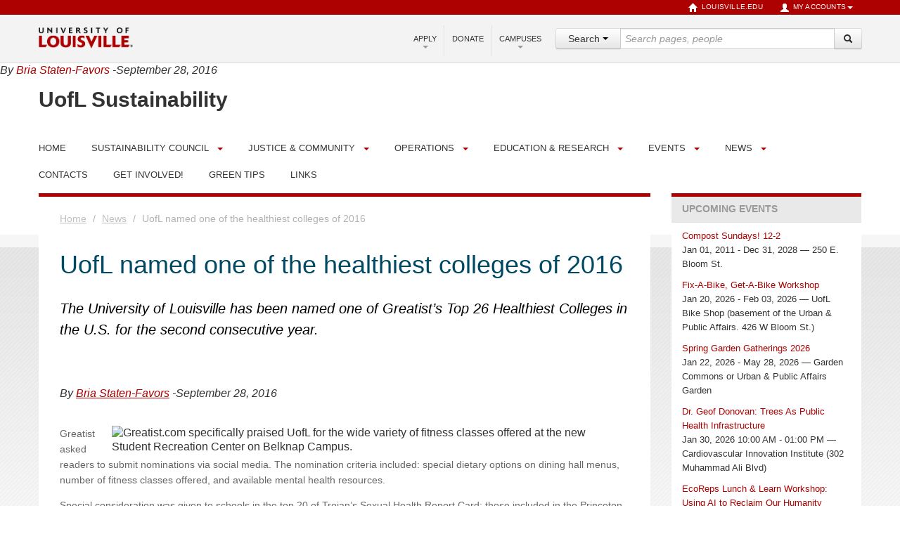

--- FILE ---
content_type: text/html;charset=utf-8
request_url: https://louisville.edu/sustainability/news/uofl-named-one-of-the-healthiest-colleges-of-2016/
body_size: 192422
content:
<!DOCTYPE html>
<html lang="en">
<head>
<base href="https://louisville.edu/sustainability/news/uofl-named-one-of-the-healthiest-colleges-of-2016/" />

<meta http-equiv="Content-Type" content="text/html; charset=utf-8">
<meta http-equiv="X-UA-Compatible" content="IE=edge">
<meta content="The University of Louisville has been named one of Greatist’s Top 26 Healthiest Colleges in the U.S. for the second consecutive year." name="DC.description">
<meta content="The University of Louisville has been named one of Greatist’s Top 26 Healthiest Colleges in the U.S. for the second consecutive year." name="description">
<meta content="text/html" name="DC.format">
<meta content="News Item" name="DC.type">
<meta content="2016/09/28 - " name="DC.date.valid_range">
<meta content="2016-09-28T16:39:25-04:00" name="DC.date.modified">
<meta content="2016-09-28T16:39:03-04:00" name="DC.date.created">
<meta content="en" name="DC.language">
<meta content="UofL Sustainability" name="site_name">
<meta name="viewport" content="width=device-width, initial-scale=1.0">
<meta name="generator" content="Plone - http://plone.org">
<title>UofL named one of the healthiest colleges of 2016 — UofL Sustainability</title>
<!-- HTML5 shim, for IE6-8 support of HTML elements --><!--[if lt IE 9]>
        <script src="http://html5shim.googlecode.com/svn/trunk/html5.js">
        </script>
    <![endif]--><link rel="stylesheet" type="text/css" href="https://louisville.edu/sustainability/portal_css/UofL%20Base%20Theme/resourcecollective.js.fullcalendarfullcalendar-cachekey-53bf37ef042bdf659f11103956e3eb5d.css">
<link rel="stylesheet" type="text/css" media="screen" href="https://louisville.edu/sustainability/portal_css/UofL%20Base%20Theme/++resource++uofl.p4basetheme.stylesheets/bootstrap.css">
<link rel="stylesheet" type="text/css" media="screen" href="https://louisville.edu/sustainability/portal_css/UofL%20Base%20Theme/++resource++uofl.p4basetheme.stylesheets/bootstrap-responsive.css">
<link rel="stylesheet" type="text/css" media="screen" href="https://louisville.edu/sustainability/portal_css/UofL%20Base%20Theme/++resource++uofl.p4basetheme.stylesheets/base.css">
<link rel="stylesheet" type="text/css" media="screen" href="https://louisville.edu/sustainability/portal_css/UofL%20Base%20Theme/++resource++uofl.p4basetheme.stylesheets/headers.css">
<link rel="stylesheet" type="text/css" media="screen" href="https://louisville.edu/sustainability/portal_css/UofL%20Base%20Theme/++resource++uofl.p4basetheme.stylesheets/breadcrumbs.css">
<link rel="stylesheet" type="text/css" media="screen" href="https://louisville.edu/sustainability/portal_css/UofL%20Base%20Theme/++resource++uofl.p4basetheme.stylesheets/navbar.css">
<link rel="stylesheet" type="text/css" media="screen" href="https://louisville.edu/sustainability/portal_css/UofL%20Base%20Theme/++resource++uofl.p4basetheme.stylesheets/navbar-dropdown.css">
<link rel="stylesheet" type="text/css" media="screen" href="https://louisville.edu/sustainability/portal_css/UofL%20Base%20Theme/++resource++uofl.p4basetheme.stylesheets/portlets.css">
<link rel="stylesheet" type="text/css" media="screen" href="https://louisville.edu/sustainability/portal_css/UofL%20Base%20Theme/++resource++uofl.p4basetheme.stylesheets/prefooters.css">
<link rel="stylesheet" type="text/css" media="screen" href="https://louisville.edu/sustainability/portal_css/UofL%20Base%20Theme/++resource++uofl.p4basetheme.stylesheets/footers.css">
<link rel="stylesheet" type="text/css" media="screen" href="https://louisville.edu/sustainability/portal_css/UofL%20Base%20Theme/++resource++uofl.p4basetheme.stylesheets/faculty.css">
<link rel="stylesheet" type="text/css" media="print" href="https://louisville.edu/sustainability/portal_css/UofL%20Base%20Theme/++resource++uofl.p4basetheme.stylesheets/print.css">
<link rel="stylesheet" type="text/css" media="all" href="https://louisville.edu/sustainability/portal_css/UofL%20Base%20Theme/++resource++uofl.p4basetheme.stylesheets/graduatecatalog.css">
<link rel="stylesheet" type="text/css" media="all" href="https://louisville.edu/sustainability/portal_css/UofL%20Base%20Theme/solgema_contextualcontentmenu-cachekey-7fb6ea45ba98214c616c9bbf2c87516e.css">
<link id="themecss" rel="stylesheet" type="text/css" href="/sustainability/++theme++uofl.dztheme.marketingsite/css/themes/marketing.css">
<style>
/* Local CSS from site root */
.videoWrapper {
                position: relative;
                padding-bottom: 56.25%; /* 16:9 */
                padding-top: 25px;
                height: 0;
}
.videoWrapper iframe {
                position: absolute;
                top: 0;
                left: 0;
                width: 100%;

  
 (function(d, s, id) {
  var js, fjs = d.getElementsByTagName(s)[0];
  if (d.getElementById(id)) return;
  js = d.createElement(s); js.id = id;
  js.src = "//connect.facebook.net/en_US/sdk.js#xfbml=1&version=v2.7";
  fjs.parentNode.insertBefore(js, fjs);
}(document, 'script', 'facebook-jssdk')); 
</style>
</head>
<body class="marketing secondary-page marketing-secondary-rightmain template-newsitem_view portaltype-news-item site-site-sustainability section-news subsection-uofl-named-one-of-the-healthiest-colleges-of-2016 icons-on userrole-anonymous">
<header class="lower-grey lower-border account-upper uofl"><a id="skip-content" class="skiplink" href="#content-main">Skip to Content</a><div id="upperbar"><div class="container visible-desktop"><ul class="nav nav-pills pull-right account">
<li><a href="http://louisville.edu"><i class="icon-home icon-white"></i>louisville.edu
                    </a></li>
<li class="dropdown">
<a data-toggle="dropdown" class="dropdown-toggle" href="#"><i class="icon-user icon-white"></i>My Accounts<b class="caret"></b></a><ul class="dropdown-menu">
<li><a href="https://outlook.office365.com/">Email</a></li>
<li class="divider">
<li><a href="https://ulink.louisville.edu/">ULink</a></li>
<li class="divider">
<li><a href="https://www.myworkday.com/uofl/login.html">WorkdayHR</a></li>
<li class="divider">
<li><a href="https://hrp.louisville.edu/">PeopleSoft HR</a></li>
<li class="divider">
<li><a href="https://csprd.louisville.edu/">PeopleSoft Campus Solutions</a></li>
<li class="divider">
<li><a href="https://financials.louisville.edu/">PeopleSoft Financials</a></li>
<li class="divider">
<li><a href="https://blackboard.louisville.edu/">Blackboard</a></li>
<li class="divider">
<li><a href="https://louisville.edu/businessops/portal/">Business Ops</a></li>
<li class="divider">
<li><a href="https://louisville.campus.eab.com/">CardSmart</a></li>
<li class="divider">
<li><a href="https://louisville.app.box.com/">CardBox</a></li>
<li class="divider">
<li><a href="https://cardinalcareers-csm.symplicity.com/">Cardinal Careers</a></li>
<li class="divider">
<li><a href="login">Plone</a></li>
</ul>
</li>
</ul></div></div>
<div id="lowerbar"><div class="container">
<div class="row"><ul class="nav nav-pills pull-right account">
<li><a href="http://louisville.edu"><i class="icon-home icon-black"></i> louisville.edu
                        </a></li>
<li class="dropdown">
<a data-toggle="dropdown" class="dropdown-toggle" href="#"><i class="icon-user icon-black"></i> My Accounts<b class="caret"></b></a><ul class="dropdown-menu">
<li><a href="https://outlook.office365.com/">Email</a></li>
<li class="divider">
<li><a href="https://ulink.louisville.edu/">ULink</a></li>
<li class="divider">
<li><a href="https://www.myworkday.com/uofl/login.html">WorkdayHR</a></li>
<li class="divider">
<li><a href="https://hrp.louisville.edu/">PeopleSoft HR</a></li>
<li class="divider">
<li><a href="https://csprd.louisville.edu/">PeopleSoft Campus Solutions</a></li>
<li class="divider">
<li><a href="https://financials.louisville.edu/">PeopleSoft Financials</a></li>
<li class="divider">
<li><a href="https://blackboard.louisville.edu/">Blackboard</a></li>
<li class="divider">
<li><a href="https://louisville.edu/businessops/portal/">Business Ops</a></li>
<li class="divider">
<li><a href="https://louisville.campus.eab.com/">CardSmart</a></li>
<li class="divider">
<li><a href="https://louisville.app.box.com/">CardBox</a></li>
<li class="divider">
<li><a href="https://cardinalcareers-csm.symplicity.com/">Cardinal Careers</a></li>
<li class="divider">
<li><a href="login">Plone</a></li>
</ul>
</li>
</ul></div>
<div class="pull-left" id="logo"><a href="http://louisville.edu" title="University of Louisville"><img alt="University of Louisville" src="main_logo.png"></a></div>
<button id="drawer-toggle" class="btn pull-right hidden-desktop hidden-tablet" data-toggle="collapse" data-target="#drawer" aria-label="Expand Search Menu"><i class="icon-search"></i><span class="sr-only">Expand Search Menu</span></button><div id="drawer" class="collapse"><form role="search" class="search pull-right" id="search-form" action="https://louisville.edu/search" method="GET" enctype="application/x-www-form-urlencoded">
<input type="hidden" name="collection" value="uol1~sp-main"><input type="hidden" name="form" value="partial"><input type="hidden" name="profile" value="main-search"><div class="input-prepend">
<div class="btn-group search-panel"><div class="dropdown">
<button type="button" class="btn btn-default dropdown-toggle" data-toggle="dropdown" aria-expanded="false" aria-haspopup="true"><span id="search_concept">Search</span> <span class="caret"></span></button><ul class="dropdown-menu" role="menu" aria-label="Search scope">
<li class="dropdown-item"><a href="#" data-site="">All Sites</a></li>
<li class="dropdown-item"><a href="#" data-site="uofl sustainability">This Site</a></li>
</ul>
</div></div>
<input type="hidden" name="f.Site Name|SiteName" value="" id="search_param"><label class="sr-only" for="search-box">Search Query</label><input type="search" class="search" placeholder="Search pages, people" name="query" size="35" id="search-box"><div class="input-append"><div class="nav-search-submit">
<span id="nav-search-submit-text" class="nav-search-submit-text nav-sprite">Go</span><button id="q" type="submit" value="Go" name="btnHeaderSearch" class="btn" title="Go" aria-label="Search"><i class="icon-search"></i><span class="sr-only">Search</span></button>
</div></div>
</div>
</form></div>
<div class="nav pull-right visible-desktop" id="tertiary-menu"><ul class="nav nav-pills">
<li class="dropdown">
<a href="#" data-toggle="dropdown" class="dropdown-toggle">
                            Apply<b class="caret"></b></a><ul class="dropdown-menu">
<li><a href="http://louisville.edu/admissions/apply">Undergraduate</a></li>
<li class="divider">
<li><a href="http://louisville.edu/admissions/apply/transfer/">Transfer</a></li>
<li class="divider">
<li><a href="http://graduate.louisville.edu/">Graduate</a></li>
<li class="divider">
<li><a href="http://louisville.edu/dental/dmd/admission/">Dentistry</a></li>
<li class="divider">
<li><a href="http://www.law.louisville.edu/admissions">Law</a></li>
<li class="divider">
<li><a href="http://louisville.edu/medschool/apply">Medicine</a></li>
<li class="divider">
<li><a href="http://louisville.edu/business/apply">MBA</a></li>
<li class="divider">
<li><a href="http://louisville.edu/admissions/apply/international">International</a></li>
<li class="divider">
<li><a href="http://louisville.edu/online/admissions">Online Learning</a></li>
</ul>
</li>
<li class="divider-vertical">
<li><a href="http://louisville.edu/giving/">Donate</a></li>
<li class="divider-vertical">
<li class="dropdown">
<a href="#" data-toggle="dropdown" class="dropdown-toggle">
                            Campuses<b class="caret"></b></a><ul class="dropdown-menu">
<li><a href="http://louisville.edu/about/campuses.html#belknap">Belknap</a></li>
<li class="divider">
<li><a href="http://louisville.edu/hsc/">HSC</a></li>
<li class="divider">
<li><a href="http://louisville.edu/online">Online</a></li>
</ul>
</li>
</ul></div>
</div></div></header><header class="td-post-title"><div class="td-module-meta-info"><div class="td-post-author-name"><em>By <a href="http://uoflnews.com/author/bjstat02/">Bria Staten-Favors</a> -<span class="td-post-date"><time class="entry-date updated td-module-date">September 28, 2016</time></span></em></div></div></header><div id="dept-banner" class="container">
        <div id="site-title"><a href="https://louisville.edu/sustainability"><h2>
                    UofL Sustainability
                </h2></a></div>
    </div>
<div id="navbar" class="container">
        <div class="uofl-navbar">
            <ul class="nav nav-pills hidden-desktop navbar-toggle">
<li><button id="main-nav-toggle" class="btn" tabindex="0" data-toggle="collapse" data-target="#nav-wrapper" role="button" aria-expanded="false" aria-controls="nav-wrapper">Navigation <i class="icon-chevron-down"></i><i class="icon-chevron-up"></i></button></li>
            </ul>
<div id="nav-wrapper" class="nav-collapse collapse">
                <div id="nav-main" class="nav">
                    <ul class="nav nav-pills">
<li class="plain"><a href="https://louisville.edu/sustainability" class="" title=""><span>Home</span></a></li>
<li class="divider-vertical">
<li class="folder hidden-desktop">
<button class="folder-toggle pull-right btn" data-toggle="collapse" data-target="#folder2" aria-label="Expand Sustainability Council Submenu"><b class="caret"></b><span class="sr-only">Expand Sustainability Council Submenu</span></button><a class="folder-link" href="https://louisville.edu/sustainability/sustainability-council">Sustainability Council</a><ul class="nav nav-pills nav-collapse collapse" id="folder2">
<li><a href="https://louisville.edu/sustainability/sustainability-council/annual-report" class="" title="Annual reports summarizing sustainability initiatives at UofL are produced at the end of each fiscal year."><span>Annual Reports</span></a></li>
<li><a href="https://louisville.edu/sustainability/sustainability-council/climate-action-plan" class="" title="UofL is committed to reducing our net greenhouse gas emissions and achieving climate neutrality by 2050."><span>Climate Action Plan</span></a></li>
<li><a href="https://louisville.edu/sustainability/sustainability-council/council-documents" class="" title="A repository of documents from UofL's Sustainability Council."><span>Council Documents</span></a></li>
<li><a href="https://louisville.edu/sustainability/sustainability-council/meeting-schedules" class="" title="Meeting schedules for the Sustainability Council and its Committees available here."><span>Meeting Schedules</span></a></li>
<li><a href="https://louisville.edu/sustainability/sustainability-council/memberships-and-organizational-affiliations" class="" title="UofL collaborates with other institutions to promote sustainability beyond UofL."><span>Memberships &amp; Affiliations</span></a></li>
<li><a href="https://louisville.edu/sustainability/sustainability-council/ratings-rankings" class="" title="Measuring UofL's progress in sustainability and how we compare to other institutions."><span>Ratings &amp; Rankings</span></a></li>
<li><a href="https://louisville.edu/sustainability/sustainability-council/uofl-sustainability-plan-pathway-to-platinum/view" class="" title="This first Sustainability Plan for the University of Louisville was drafted from Fall 2020 through Fall 2021 thanks to the dedicated efforts of a work group of the UofL Sustainability Council's Planning &amp; Administration Committee made up of three faculty, three staff, and three student members. It was submitted to the full Council and the campus community for comment in January 2022 prior to submission to the UofL Administration on May 27, 2022. "><span>UofL Sustainability Plan - Pathway to Platinum</span></a></li>
<li><a href="https://louisville.edu/sustainability/sustainability-council/UofLGreenHouseGasReport2023.pdf/view" class="" title="UofL-GreenHouseGasReport-2023"><span>UofL-GreenHouseGasReport-2023</span></a></li>
</ul>
</li>
<li class="dropdown visible-desktop">
<a href="https://louisville.edu/sustainability/sustainability-council">Sustainability Council</a><a class="dropdown-toggle" data-toggle="dropdown" href="#" aria-haspopup="true" aria-expanded="false"><span class="sr-only">Sustainability Council Dropdown Toggle</span><b class="caret"></b></a><ul class="dropdown-menu">
<li><a href="https://louisville.edu/sustainability/sustainability-council/annual-report" class="" title="Annual reports summarizing sustainability initiatives at UofL are produced at the end of each fiscal year."><span>Annual Reports</span></a></li>
<li><a href="https://louisville.edu/sustainability/sustainability-council/climate-action-plan" class="" title="UofL is committed to reducing our net greenhouse gas emissions and achieving climate neutrality by 2050."><span>Climate Action Plan</span></a></li>
<li><a href="https://louisville.edu/sustainability/sustainability-council/council-documents" class="" title="A repository of documents from UofL's Sustainability Council."><span>Council Documents</span></a></li>
<li><a href="https://louisville.edu/sustainability/sustainability-council/meeting-schedules" class="" title="Meeting schedules for the Sustainability Council and its Committees available here."><span>Meeting Schedules</span></a></li>
<li><a href="https://louisville.edu/sustainability/sustainability-council/memberships-and-organizational-affiliations" class="" title="UofL collaborates with other institutions to promote sustainability beyond UofL."><span>Memberships &amp; Affiliations</span></a></li>
<li><a href="https://louisville.edu/sustainability/sustainability-council/ratings-rankings" class="" title="Measuring UofL's progress in sustainability and how we compare to other institutions."><span>Ratings &amp; Rankings</span></a></li>
<li><a href="https://louisville.edu/sustainability/sustainability-council/uofl-sustainability-plan-pathway-to-platinum/view" class="" title="This first Sustainability Plan for the University of Louisville was drafted from Fall 2020 through Fall 2021 thanks to the dedicated efforts of a work group of the UofL Sustainability Council's Planning &amp; Administration Committee made up of three faculty, three staff, and three student members. It was submitted to the full Council and the campus community for comment in January 2022 prior to submission to the UofL Administration on May 27, 2022. "><span>UofL Sustainability Plan - Pathway to Platinum</span></a></li>
<li><a href="https://louisville.edu/sustainability/sustainability-council/UofLGreenHouseGasReport2023.pdf/view" class="" title="UofL-GreenHouseGasReport-2023"><span>UofL-GreenHouseGasReport-2023</span></a></li>
</ul>
</li>
<li class="divider-vertical">
<li class="folder hidden-desktop">
<button class="folder-toggle pull-right btn" data-toggle="collapse" data-target="#folder3" aria-label="Expand Justice &amp; Community Submenu"><b class="caret"></b><span class="sr-only">Expand Justice &amp; Community Submenu</span></button><a class="folder-link" href="https://louisville.edu/sustainability/finance-outreach">Justice &amp; Community</a><ul class="nav nav-pills nav-collapse collapse" id="folder3">
<li><a href="https://louisville.edu/sustainability/finance-outreach/human-resources" class="" title="UofL strives to provide professional development in sustainability, compensate employees fairly, provide for basic needs, promote health &amp; wellness and treat everyone with dignity."><span>Human Resources</span></a></li>
<li><a href="https://louisville.edu/sustainability/finance-outreach/investments" class="" title="Ensuring our funds are managed with a triple-bottom-line perspective that takes into consideration the economic, social and environmental impacts of our investments."><span>Investments</span></a></li>
<li><a href="https://louisville.edu/sustainability/finance-outreach/josh-smith-memorial-sustainability-award" class="" title="An annual award to recognize community members for their outstanding contributions to UofL's sustainability initiatives."><span>Josh Smith Memorial Sustainability Award </span></a></li>
<li><a href="https://louisville.edu/sustainability/finance-outreach/engagement" class="" title="UofL students, faculty, and staff engage the broader community in a full spectrum of sustainability initiatives."><span>Community Engagement</span></a></li>
</ul>
</li>
<li class="dropdown visible-desktop">
<a href="https://louisville.edu/sustainability/finance-outreach">Justice &amp; Community</a><a class="dropdown-toggle" data-toggle="dropdown" href="#" aria-haspopup="true" aria-expanded="false"><span class="sr-only">Justice &amp; Community Dropdown Toggle</span><b class="caret"></b></a><ul class="dropdown-menu">
<li><a href="https://louisville.edu/sustainability/finance-outreach/human-resources" class="" title="UofL strives to provide professional development in sustainability, compensate employees fairly, provide for basic needs, promote health &amp; wellness and treat everyone with dignity."><span>Human Resources</span></a></li>
<li><a href="https://louisville.edu/sustainability/finance-outreach/investments" class="" title="Ensuring our funds are managed with a triple-bottom-line perspective that takes into consideration the economic, social and environmental impacts of our investments."><span>Investments</span></a></li>
<li><a href="https://louisville.edu/sustainability/finance-outreach/josh-smith-memorial-sustainability-award" class="" title="An annual award to recognize community members for their outstanding contributions to UofL's sustainability initiatives."><span>Josh Smith Memorial Sustainability Award </span></a></li>
<li><a href="https://louisville.edu/sustainability/finance-outreach/engagement" class="" title="UofL students, faculty, and staff engage the broader community in a full spectrum of sustainability initiatives."><span>Community Engagement</span></a></li>
</ul>
</li>
<li class="divider-vertical">
<li class="folder hidden-desktop">
<button class="folder-toggle pull-right btn" data-toggle="collapse" data-target="#folder4" aria-label="Expand Operations Submenu"><b class="caret"></b><span class="sr-only">Expand Operations Submenu</span></button><a class="folder-link" href="https://louisville.edu/sustainability/operations">Operations</a><ul class="nav nav-pills nav-collapse collapse" id="folder4">
<li><a href="https://louisville.edu/sustainability/operations/bicycling-for-transportation" class="" title="UofL encourages you to discover the many benefits of getting around by bike!"><span>Bicycling for Transportation</span></a></li>
<li><a href="https://louisville.edu/sustainability/operations/bikeshare" class="" title="UofL students and employees can borrow bikes on campus either short or long-term for free!"><span>Bikeshare</span></a></li>
<li><a href="https://louisville.edu/sustainability/operations/buildings-energy" class="" title="UofL is committed to building smarter and conserving energy and water on campus."><span>Buildings &amp; Energy</span></a></li>
<li><a href="https://louisville.edu/sustainability/operations/garden-commons" class="" title="UofL promotes food literacy and urban agriculture through gardens on all three of our campuses."><span>Campus Gardens</span></a></li>
<li><a href="https://louisville.edu/sustainability/operations/composting" class="" title='UofL is committed to seeing organic wastes as a valuable resource rather than as "trash" to be thrown "away."'><span>Composting</span></a></li>
<li><a href="https://louisville.edu/sustainability/operations/eco-reps" class="hasChildrens" title="UofL's ongoing peer-to-peer sustainability outreach and education program for students, faculty, and staff."><span>Eco-Reps</span></a></li>
<li><a href="https://louisville.edu/sustainability/operations/green-purchasing" class="" title="UofL's commitment to sustainability is reflected in our Green Purchasing Policy and Ethical Purchasing practices."><span>Ethical Purchasing</span></a></li>
<li><a href="https://louisville.edu/sustainability/operations/food" class="" title="UofL seeks to provide ever greater access to local, healthy, and sustainably produced food."><span>Food</span></a></li>
<li><a href="https://louisville.edu/sustainability/operations/free-store" class="" title="Opened by students in 2013, the UofL Free Store helps useful stuff make its way to those in need rather than to the landfill. It's like a thrift store, but totally free!"><span>Free Store</span></a></li>
<li><a href="https://louisville.edu/sustainability/operations/grounds" class="" title="Taking steps to enhance environmental responsibility in the planting and maintenance of campus landscapes."><span>Grounds</span></a></li>
<li><a href="https://louisville.edu/sustainability/operations/Housing" class="" title="Campus Housing promotes sustainability and green initiatives within the residence halls on campus. Learn more here."><span>Housing</span></a></li>
<li><a href="https://louisville.edu/sustainability/operations/it" class="" title="UofL's Information Technology unit is dedicated to reducing waste and increasing efficiency."><span>InfoTech</span></a></li>
<li><a href="https://louisville.edu/sustainability/operations/master-planning" class="" title="Developing plans for campus growth and improvements which reflect our commitment to sustainability."><span>Master Planning</span></a></li>
<li><a href="https://louisville.edu/sustainability/operations/model-green-rooms" class="" title="UofL is retrofitting various rooms around campus to serve as models for sustainable design principles."><span>Model Green Rooms</span></a></li>
<li><a href="https://louisville.edu/sustainability/operations/recycling" class="" title="Recycling at UofL is comprehensive and easy...but it depends on your cooperation!"><span>Recycling</span></a></li>
<li><a href="https://louisville.edu/sustainability/operations/stormwater" class="" title="UofL is taking a variety of steps to reduce flooding and divert stormwater from the sewers by promoting infiltration and recharging aquifers."><span>Stormwater</span></a></li>
<li><a href="https://louisville.edu/sustainability/operations/transportation" class="" title="UofL supports transportation choices which improve health and community while reducing the amount of cars on campus, fuel consumed, emissions generated, traffic, parking pressures, and road accidents. Explore all your better options!"><span>Transportation</span></a></li>
<li><a href="https://louisville.edu/sustainability/operations/solid-waste-management" class="" title="UofL has a Zero Waste Vision. We are not only committed to recycling, reuse, and composting, but more importantly minimizing waste in the first place."><span>Zero Waste</span></a></li>
</ul>
</li>
<li class="dropdown visible-desktop">
<a href="https://louisville.edu/sustainability/operations">Operations</a><a class="dropdown-toggle" data-toggle="dropdown" href="#" aria-haspopup="true" aria-expanded="false"><span class="sr-only">Operations Dropdown Toggle</span><b class="caret"></b></a><ul class="dropdown-menu">
<li><a href="https://louisville.edu/sustainability/operations/bicycling-for-transportation" class="" title="UofL encourages you to discover the many benefits of getting around by bike!"><span>Bicycling for Transportation</span></a></li>
<li><a href="https://louisville.edu/sustainability/operations/bikeshare" class="" title="UofL students and employees can borrow bikes on campus either short or long-term for free!"><span>Bikeshare</span></a></li>
<li><a href="https://louisville.edu/sustainability/operations/buildings-energy" class="" title="UofL is committed to building smarter and conserving energy and water on campus."><span>Buildings &amp; Energy</span></a></li>
<li><a href="https://louisville.edu/sustainability/operations/garden-commons" class="" title="UofL promotes food literacy and urban agriculture through gardens on all three of our campuses."><span>Campus Gardens</span></a></li>
<li><a href="https://louisville.edu/sustainability/operations/composting" class="" title='UofL is committed to seeing organic wastes as a valuable resource rather than as "trash" to be thrown "away."'><span>Composting</span></a></li>
<li><a href="https://louisville.edu/sustainability/operations/eco-reps" class="hasChildrens" title="UofL's ongoing peer-to-peer sustainability outreach and education program for students, faculty, and staff."><span>Eco-Reps</span></a></li>
<li><a href="https://louisville.edu/sustainability/operations/green-purchasing" class="" title="UofL's commitment to sustainability is reflected in our Green Purchasing Policy and Ethical Purchasing practices."><span>Ethical Purchasing</span></a></li>
<li><a href="https://louisville.edu/sustainability/operations/food" class="" title="UofL seeks to provide ever greater access to local, healthy, and sustainably produced food."><span>Food</span></a></li>
<li><a href="https://louisville.edu/sustainability/operations/free-store" class="" title="Opened by students in 2013, the UofL Free Store helps useful stuff make its way to those in need rather than to the landfill. It's like a thrift store, but totally free!"><span>Free Store</span></a></li>
<li><a href="https://louisville.edu/sustainability/operations/grounds" class="" title="Taking steps to enhance environmental responsibility in the planting and maintenance of campus landscapes."><span>Grounds</span></a></li>
<li><a href="https://louisville.edu/sustainability/operations/Housing" class="" title="Campus Housing promotes sustainability and green initiatives within the residence halls on campus. Learn more here."><span>Housing</span></a></li>
<li><a href="https://louisville.edu/sustainability/operations/it" class="" title="UofL's Information Technology unit is dedicated to reducing waste and increasing efficiency."><span>InfoTech</span></a></li>
<li><a href="https://louisville.edu/sustainability/operations/master-planning" class="" title="Developing plans for campus growth and improvements which reflect our commitment to sustainability."><span>Master Planning</span></a></li>
<li><a href="https://louisville.edu/sustainability/operations/model-green-rooms" class="" title="UofL is retrofitting various rooms around campus to serve as models for sustainable design principles."><span>Model Green Rooms</span></a></li>
<li><a href="https://louisville.edu/sustainability/operations/recycling" class="" title="Recycling at UofL is comprehensive and easy...but it depends on your cooperation!"><span>Recycling</span></a></li>
<li><a href="https://louisville.edu/sustainability/operations/stormwater" class="" title="UofL is taking a variety of steps to reduce flooding and divert stormwater from the sewers by promoting infiltration and recharging aquifers."><span>Stormwater</span></a></li>
<li><a href="https://louisville.edu/sustainability/operations/transportation" class="" title="UofL supports transportation choices which improve health and community while reducing the amount of cars on campus, fuel consumed, emissions generated, traffic, parking pressures, and road accidents. Explore all your better options!"><span>Transportation</span></a></li>
<li><a href="https://louisville.edu/sustainability/operations/solid-waste-management" class="" title="UofL has a Zero Waste Vision. We are not only committed to recycling, reuse, and composting, but more importantly minimizing waste in the first place."><span>Zero Waste</span></a></li>
</ul>
</li>
<li class="divider-vertical">
<li class="folder hidden-desktop">
<button class="folder-toggle pull-right btn" data-toggle="collapse" data-target="#folder5" aria-label="Expand Education &amp; Research Submenu"><b class="caret"></b><span class="sr-only">Expand Education &amp; Research Submenu</span></button><a class="folder-link" href="https://louisville.edu/sustainability/education-research">Education &amp; Research</a><ul class="nav nav-pills nav-collapse collapse" id="folder5">
<li><a href="https://louisville.edu/sustainability/education-research/academic-programs" class="" title="UofL offers opportunities for students to learn about sustainability from a variety of perspectives."><span>Academic Programs</span></a></li>
<li><a href="https://louisville.edu/sustainability/education-research/LivingLab" class="" title="UofL supports projects that make our campus and its community a living laboratory of sustainability, where concepts are explored and ideas are tested to advance campus sustainability through applied learning."><span>Campus As A Living Lab</span></a></li>
<li><a href="https://louisville.edu/sustainability/education-research/continuing-education" class="" title="Sustainability-related courses are available to the public through UofL's continuing education and professional development program."><span>Continuing Education</span></a></li>
<li><a href="https://louisville.edu/sustainability/education-research/green-threads" class="" title="Weaving sustainability into the curriculum across all disciplines at UofL."><span>Green Threads</span></a></li>
<li><a href="https://louisville.edu/sustainability/education-research/internships" class="" title="The UofL Sustainability Council offers several paid internships each year for particularly passionate students who are interested in learning by doing."><span>Internships</span></a></li>
<li><a href="https://louisville.edu/sustainability/education-research/research" class="" title="Pursuing a deeper understanding of sustainability challenges and solutions."><span>Research</span></a></li>
<li><a href="https://louisville.edu/sustainability/education-research/scholars" class="" title="Supporting interdisciplinary collaboration among sustainability researchers and practitioners. A collaborative speaker discussion series open to everything and anything relevant to sustainability science or practice."><span>Sustainability Roundtable</span></a></li>
</ul>
</li>
<li class="dropdown visible-desktop">
<a href="https://louisville.edu/sustainability/education-research">Education &amp; Research</a><a class="dropdown-toggle" data-toggle="dropdown" href="#" aria-haspopup="true" aria-expanded="false"><span class="sr-only">Education &amp; Research Dropdown Toggle</span><b class="caret"></b></a><ul class="dropdown-menu">
<li><a href="https://louisville.edu/sustainability/education-research/academic-programs" class="" title="UofL offers opportunities for students to learn about sustainability from a variety of perspectives."><span>Academic Programs</span></a></li>
<li><a href="https://louisville.edu/sustainability/education-research/LivingLab" class="" title="UofL supports projects that make our campus and its community a living laboratory of sustainability, where concepts are explored and ideas are tested to advance campus sustainability through applied learning."><span>Campus As A Living Lab</span></a></li>
<li><a href="https://louisville.edu/sustainability/education-research/continuing-education" class="" title="Sustainability-related courses are available to the public through UofL's continuing education and professional development program."><span>Continuing Education</span></a></li>
<li><a href="https://louisville.edu/sustainability/education-research/green-threads" class="" title="Weaving sustainability into the curriculum across all disciplines at UofL."><span>Green Threads</span></a></li>
<li><a href="https://louisville.edu/sustainability/education-research/internships" class="" title="The UofL Sustainability Council offers several paid internships each year for particularly passionate students who are interested in learning by doing."><span>Internships</span></a></li>
<li><a href="https://louisville.edu/sustainability/education-research/research" class="" title="Pursuing a deeper understanding of sustainability challenges and solutions."><span>Research</span></a></li>
<li><a href="https://louisville.edu/sustainability/education-research/scholars" class="" title="Supporting interdisciplinary collaboration among sustainability researchers and practitioners. A collaborative speaker discussion series open to everything and anything relevant to sustainability science or practice."><span>Sustainability Roundtable</span></a></li>
</ul>
</li>
<li class="divider-vertical">
<li class="folder hidden-desktop">
<button class="folder-toggle pull-right btn" data-toggle="collapse" data-target="#folder6" aria-label="Expand Events Submenu"><b class="caret"></b><span class="sr-only">Expand Events Submenu</span></button><a class="folder-link" href="https://louisville.edu/sustainability/events">Events</a><ul class="nav nav-pills nav-collapse collapse" id="folder6">
<li><a href="https://louisville.edu/sustainability/events/pop-up-drop-off-community-recycling-event-6" class="" title=""><span>Pop-Up Drop-Off Community Recycling Event</span></a></li>
<li><a href="https://louisville.edu/sustainability/events/seminar-social-reproduction-agrarian-crisis-and-work-in-rural-india-lessons-from-punjab" class="" title=""><span>Seminar: Social reproduction, agrarian crisis, and work in rural India: Lessons from Punjab</span></a></li>
<li><a href="https://louisville.edu/sustainability/events/summer-garden-gatherings-2025" class="" title=""><span>Summer Garden Gatherings 2025</span></a></li>
<li><a href="https://louisville.edu/sustainability/events/restore-healthy-planet-healthy-us" class="" title=""><span>Restore: Healthy Planet, Healthy Us</span></a></li>
<li><a href="https://louisville.edu/sustainability/events/the-45th-annual-international-conference-on-critical-thinking" class="" title=""><span>The 45th Annual International Conference on Critical Thinking</span></a></li>
<li><a href="https://louisville.edu/sustainability/events/hrtalks-wellness-for-earth-day-sustainable-eating" class="" title=""><span>HRtalks Wellness for Earth Day: Sustainable Eating</span></a></li>
<li><a href="https://louisville.edu/sustainability/events/stories-of-place" class="" title="Bingham Faculty Fellowship Symposium"><span>Stories of Place</span></a></li>
<li><a href="https://louisville.edu/sustainability/events/mlk-day-of-service-3" class="" title=""><span>MLK Day of Service</span></a></li>
<li><a href="https://louisville.edu/sustainability/events/sabor-maya-a-chef2019s-journey-in-preserving-and-reinventing-tradition" class="" title="A Conversation with Chef-Owner Bruce Ucán of Mayan Café and Dr. Lisa Markowitz"><span>Sabor Maya: A Chef’s Journey in Preserving and Reinventing Tradition</span></a></li>
<li><a href="https://louisville.edu/sustainability/events/philosophy-tree-planting-celebration-to-honor-thomas-maloney" class="" title=""><span>Philosophy tree planting celebration to honor Thomas Maloney</span></a></li>
<li><a href="https://louisville.edu/sustainability/events/communication-science" class="" title=""><span>Communication &amp; Science</span></a></li>
<li><a href="https://louisville.edu/sustainability/events/clean4cards-tree-planting" class="" title=""><span>Clean4Cards Tree Planting</span></a></li>
<li><a href="https://louisville.edu/sustainability/events/wall-e-sustainable-cinema" class="" title=""><span>Wall-E Sustainable Cinema</span></a></li>
<li><a href="https://louisville.edu/sustainability/events/uofl-urban-design-open-studio-the-future-of-tarc" class="" title=""><span>UofL Urban Design Open Studio: The Future of TARC</span></a></li>
<li><a href="https://louisville.edu/sustainability/events/trager-microforest-opening-celebration" class="" title=""><span>Trager Microforest Opening Celebration</span></a></li>
<li><a href="https://louisville.edu/sustainability/events/juneteenth-2025-beyond-buzzwords-with-dr-robin-diangelo" class="" title=""><span>Juneteenth 2025: Beyond Buzzwords with Dr. Robin DiAngelo</span></a></li>
<li><a href="https://louisville.edu/sustainability/events/juneteenth-2025-beyond-freedom-an-201cunderground-railroad201d-journey" class="" title=""><span>Juneteenth 2025: Beyond Freedom: An “Underground Railroad” Journey</span></a></li>
<li><a href="https://louisville.edu/sustainability/events/plant-a-plant-1" class="" title=""><span>Plant a Plant</span></a></li>
<li><a href="https://louisville.edu/sustainability/events/17th-annual-campus-sustainability-day-fair" class="" title=""><span>17th Annual Campus Sustainability Day Fair</span></a></li>
<li><a href="https://louisville.edu/sustainability/events/sustainability-coffee-hour-1" class="" title=""><span>Sustainability Coffee Hour</span></a></li>
<li><a href="https://louisville.edu/sustainability/events/sustainability-coffee-hour-2" class="" title=""><span>Sustainability Coffee Hour</span></a></li>
<li><a href="https://louisville.edu/sustainability/events/climate-change-human-health-and-building-an-equitable-sustainable-future" class="" title="a free public talk by Gwen Robbins Schug (UNC Greensboro)"><span>Climate change, human health, and building an equitable sustainable future</span></a></li>
<li><a href="https://louisville.edu/sustainability/events/backpacking-land-between-the-lakes-canal-loop" class="" title=""><span>Backpacking Land Between the Lakes, Canal Loop </span></a></li>
<li><a href="https://louisville.edu/sustainability/events/women-of-pride" class="" title=""><span>Women of PRIDE</span></a></li>
<li><a href="https://louisville.edu/sustainability/events/sustainability-themed-uofl-womens-basketball-game-1" class="" title=""><span>Green Game: UofL Women's Basketball vs. Syracuse</span></a></li>
<li><a href="https://louisville.edu/sustainability/events/uofl-arbor-day-2025" class="" title=""><span>UofL Arbor Day 2025</span></a></li>
<li><a href="https://louisville.edu/sustainability/events/sustainability-roundtable-campus-commuter-survey" class="" title=""><span>Sustainability Roundtable: Campus Commuter Survey</span></a></li>
<li><a href="https://louisville.edu/sustainability/events/st-joseph-neighborhood-tree-planting" class="" title=""><span>St. Joseph Neighborhood Tree Planting</span></a></li>
<li><a href="https://louisville.edu/sustainability/events/stream-cleanup" class="" title=""><span>Stream Cleanup</span></a></li>
<li><a href="https://louisville.edu/sustainability/events/roundtable-local-impacts-of-federal-funding-shakeups" class="" title=""><span>Roundtable: Local Impacts of Federal Funding Shakeups </span></a></li>
<li><a href="https://louisville.edu/sustainability/events/film-sustainability-night-screening-of-this-is-the-ohio-with-filmmakers-david-wicks-morgan-atkinson" class="" title=""><span>Film &amp; Sustainability Night: Screening of This is the Ohio with Filmmakers David Wicks &amp; Morgan Atkinson</span></a></li>
<li><a href="https://louisville.edu/sustainability/events/cards-commuter-challenge-2025" class="" title=""><span>Cards Commuter Challenge 2025</span></a></li>
<li><a href="https://louisville.edu/sustainability/events/cycle-september-2025" class="" title=""><span>Cycle September 2025</span></a></li>
<li><a href="https://louisville.edu/sustainability/events/ecolympics-2026" class="" title=""><span>Ecolympics 2026</span></a></li>
<li><a href="https://louisville.edu/sustainability/events/ecoreps-lunch-learn-waterfront-botanical-gardens" class="" title=""><span>EcoReps Lunch &amp; Learn: Waterfront Botanical Gardens</span></a></li>
<li><a href="https://louisville.edu/sustainability/events/soul-day-of-service" class="" title=""><span>SOUL Day of Service</span></a></li>
<li><a href="https://louisville.edu/sustainability/events/post-election-pumpkin-smash" class="" title=""><span>Post-Election PUMPKIN SMASH!!</span></a></li>
<li><a href="https://louisville.edu/sustainability/events/cover-crop-workshop" class="" title=""><span>Cover Crop Workshop</span></a></li>
<li><a href="https://louisville.edu/sustainability/events/clean-4-cards-fall-festival" class="" title=""><span>Clean 4 Cards Fall Festival</span></a></li>
<li><a href="https://louisville.edu/sustainability/events/zero-waste-pumpkin-carving" class="" title=""><span>Zero Waste Pumpkin Carving!</span></a></li>
<li><a href="https://louisville.edu/sustainability/events/bee-green-2" class="" title=""><span>Bee Green</span></a></li>
<li><a href="https://louisville.edu/sustainability/events/great-smoky-mountains-national-park-spring-break-trip" class="" title=""><span>Great Smoky Mountains National Park Spring Break Trip</span></a></li>
<li><a href="https://louisville.edu/sustainability/events/movie-night-cowspiracy-the-sustainability-secret" class="" title=""><span>Movie Night: Cowspiracy: The Sustainability Secret</span></a></li>
<li><a href="https://louisville.edu/sustainability/events/earth-day-extravaganza" class="" title=""><span>Earth Day Extravaganza</span></a></li>
<li><a href="https://louisville.edu/sustainability/events/winter-orchard-care-workshop-3" class="" title=""><span>Winter Orchard Care Workshop</span></a></li>
<li><a href="https://louisville.edu/sustainability/events/serviceberry-foraging-workshop-4" class="" title=""><span>Serviceberry Foraging Workshop</span></a></li>
<li><a href="https://louisville.edu/sustainability/events/sugar-shack-open-house-making-maple-syrup-w-uofl-sap-2" class="" title=""><span>Sugar Shack Open House (Making Maple Syrup w/UofL Sap)</span></a></li>
<li><a href="https://louisville.edu/sustainability/events/brightside-sweep-sip-at-uofl" class="" title=""><span>Brightside Sweep &amp; Sip at UofL</span></a></li>
<li><a href="https://louisville.edu/sustainability/events/dr-martin-luther-king-jr-day-celebration" class="" title=""><span>Dr. Martin Luther King, Jr. Day Celebration</span></a></li>
<li><a href="https://louisville.edu/sustainability/events/ecolympics-kick-off-t-shirt-bag-making" class="" title=""><span>Ecolympics Kick-off: T-Shirt Bag Making</span></a></li>
<li><a href="https://louisville.edu/sustainability/events/pollinator-party" class="" title=""><span>Pollinator Party!</span></a></li>
<li><a href="https://louisville.edu/sustainability/events/plant-your-own-medicine" class="" title=""><span>Plant Your Own Medicine</span></a></li>
<li><a href="https://louisville.edu/sustainability/events/ecoescape" class="" title=""><span>EcoEscape!</span></a></li>
<li><a href="https://louisville.edu/sustainability/events/spring-break-tree-planting-in-the-meriwether-neighborhood-next-to-campus" class="" title=""><span>Spring Break Tree Planting in the Meriwether neighborhood next to campus</span></a></li>
<li><a href="https://louisville.edu/sustainability/events/the-ecology-of-nations-american-democracy-in-a-fragile-world-order" class="" title=""><span>The Ecology of Nations: American Democracy in a Fragile World Order</span></a></li>
<li><a href="https://louisville.edu/sustainability/events/upcycled-valentine-workshop" class="" title=""><span>Upcycled Valentine Workshop</span></a></li>
<li><a href="https://louisville.edu/sustainability/events/dr-geof-donovan-trees-as-public-health-infrastructure" class="" title=""><span>Dr. Geof Donovan: Trees As Public Health Infrastructure</span></a></li>
<li><a href="https://louisville.edu/sustainability/events/victory-gardening-then-and-now" class="" title=""><span>Victory Gardening Then and Now</span></a></li>
<li><a href="https://louisville.edu/sustainability/events/ohio-river-basin-confluence" class="" title="Clean water, healthy ecosystems, river recreation, and thriving communities."><span>Ohio River Basin Confluence</span></a></li>
<li><a href="https://louisville.edu/sustainability/events/buy-local-holiday-bazaar-3" class="" title=""><span>Buy Local Holiday Bazaar</span></a></li>
<li><a href="https://louisville.edu/sustainability/events/clean4cards-general-body-meeting" class="" title=""><span>Clean4Cards General Body Meeting</span></a></li>
<li><a href="https://louisville.edu/sustainability/events/cycle-september-bike-fair" class="" title=""><span>Cycle September Bike Fair</span></a></li>
<li><a href="https://louisville.edu/sustainability/events/student-sustainability-coalition-meeting" class="" title=""><span>Student Sustainability Coalition Meeting</span></a></li>
<li><a href="https://louisville.edu/sustainability/events/sustainability-coffee-hour" class="" title=""><span>Sustainability Coffee Hour</span></a></li>
<li><a href="https://louisville.edu/sustainability/events/latina-equal-pay-day" class="" title=""><span>Latina Equal Pay Day</span></a></li>
<li><a href="https://louisville.edu/sustainability/events/wreath-making-workshop-3" class="" title=""><span>Wreath Making Workshop</span></a></li>
<li><a href="https://louisville.edu/sustainability/events/fall-garden-gatherings-1" class="" title=""><span>Fall Garden Gatherings</span></a></li>
<li><a href="https://louisville.edu/sustainability/events/18th-annual-campus-sustainability-day-fair" class="" title=""><span>18th Annual Campus Sustainability Day Fair</span></a></li>
<li><a href="https://louisville.edu/sustainability/events/bike-to-work-day-2025" class="" title=""><span>Bike to Work Day 2025</span></a></li>
<li><a href="https://louisville.edu/sustainability/events/drive-up-drop-off-e-waste-recycling-collection-1" class="" title=""><span>Drive-up Drop-off E-Waste Recycling Collection</span></a></li>
<li><a href="https://louisville.edu/sustainability/events/ecoreps-lunch-learn-civic-engagement-with-citizens2019-climate-lobby" class="" title=""><span>EcoReps Lunch &amp; Learn: Civic Engagement with Citizens’ Climate Lobby</span></a></li>
<li><a href="https://louisville.edu/sustainability/events/seminar-housing-environment-and-health-outcomes-in-the-united-states" class="" title=""><span>Seminar: Housing, Environment and Health Outcomes in the United States</span></a></li>
<li><a href="https://louisville.edu/sustainability/events/freed-between-the-lines-a-conversation-with-university-libraries" class="" title=""><span>"Freed Between the Lines": A Conversation with University Libraries</span></a></li>
<li><a href="https://louisville.edu/sustainability/events/bee-movie-bash" class="" title=""><span>Bee Movie Bash</span></a></li>
<li><a href="https://louisville.edu/sustainability/events/stand-up-paddleboarding" class="" title=""><span>Stand Up Paddleboarding </span></a></li>
<li><a href="https://louisville.edu/sustainability/events/uofl-arbor-day-2024" class="" title=""><span>UofL Arbor Day 2024</span></a></li>
<li><a href="https://louisville.edu/sustainability/events/environmental-justice-conference-201cenvironmental-health-knowledge-is-power201d" class="" title=""><span>Environmental Justice Conference: “Environmental Health: Knowledge Is Power”</span></a></li>
<li><a href="https://louisville.edu/sustainability/events/community-conversations-green-heart-initial-findings" class="" title=""><span>Community Conversations: Green Heart Initial Findings</span></a></li>
<li><a href="https://louisville.edu/sustainability/events/green-drinks-featuring-uofl2019s-center-for-transportation-innovation" class="" title=""><span>Green Drinks featuring UofL’s Center for Transportation Innovation</span></a></li>
<li><a href="https://louisville.edu/sustainability/events/summerfest-2025" class="" title=""><span>SummerFest 2025</span></a></li>
<li><a href="https://louisville.edu/sustainability/events/uofl-free-store-grand-opening" class="" title=""><span>UofL Free Store Grand Opening!</span></a></li>
<li><a href="https://louisville.edu/sustainability/events/ecoreps-lunch-learn-workshop-march-2026" class="" title=""><span>EcoReps Lunch &amp; Learn Workshop: March 2026</span></a></li>
<li><a href="https://louisville.edu/sustainability/events/sustainability-in-welcome-week-2025" class="" title=""><span>Sustainability in Welcome Week 2025</span></a></li>
<li><a href="https://louisville.edu/sustainability/events/10th-annual-engaged-scholarship-symposium" class="" title=""><span>10th Annual Engaged Scholarship Symposium</span></a></li>
<li><a href="https://louisville.edu/sustainability/events/canoe-camping-trip-on-the-blue-river" class="" title=""><span>Canoe Camping Trip on the Blue River</span></a></li>
<li><a href="https://louisville.edu/sustainability/events/movie-night-dont-look-up" class="" title=""><span>Movie Night: Don't Look Up</span></a></li>
<li><a href="https://louisville.edu/sustainability/events/2025-woodson-lecture-a-public-health-approach-to-gun-violence" class="" title=""><span>2025 Woodson Lecture: A Public Health Approach to Gun Violence</span></a></li>
<li><a href="https://louisville.edu/sustainability/events/author-event-motown-and-the-making-of-working-class-revolutionaries" class="" title=""><span>Author Event: Motown and the Making of Working Class Revolutionaries</span></a></li>
<li><a href="https://louisville.edu/sustainability/events/author-event-motown-and-the-making-of-working-class-revolutionaries-1" class="" title=""><span>Author Event: Motown and the Making of Working Class Revolutionaries</span></a></li>
<li><a href="https://louisville.edu/sustainability/events/mountain-biking" class="" title=""><span>Mountain Biking</span></a></li>
<li><a href="https://louisville.edu/sustainability/events/population-and-demographic-shifts-in-a-changing-world" class="" title=""><span>Population and Demographic Shifts in a Changing World</span></a></li>
<li><a href="https://louisville.edu/sustainability/events/2025-environmental-justice-conference" class="" title=""><span>2025 Environmental Justice Conference</span></a></li>
<li><a href="https://louisville.edu/sustainability/events/movie-night-princess-mononoke" class="" title=""><span>Movie Night: Princess Mononoke</span></a></li>
<li><a href="https://louisville.edu/sustainability/events/tioga-falls-trail-hike" class="" title=""><span>Tioga Falls Trail Hike</span></a></li>
<li><a href="https://louisville.edu/sustainability/events/louisville-earth-fest-2025" class="" title=""><span>Louisville Earth Fest 2025</span></a></li>
<li><a href="https://louisville.edu/sustainability/events/bike-month-challenge-ride-5" class="" title=""><span>Bike Month Challenge: Ride 5</span></a></li>
<li><a href="https://louisville.edu/sustainability/events/gray-street-farmers-market-thursdays-10-30-1-30" class="" title=""><span>Gray Street Farmers Market - Thursdays 10:30-1:30</span></a></li>
<li><a href="https://louisville.edu/sustainability/events/ecoreps-lunch-learn-workshop-sustainability-in-the-age-of-ai" class="" title=""><span>EcoReps Lunch &amp; Learn Workshop: Using AI to Reclaim Our Humanity</span></a></li>
<li><a href="https://louisville.edu/sustainability/events/seed-starting-workshop-7" class="" title=""><span>Seed-Starting Workshop</span></a></li>
<li><a href="https://louisville.edu/sustainability/events/serviceberry-foraging-workshop-5" class="" title=""><span>Serviceberry Foraging Workshop</span></a></li>
<li><a href="https://louisville.edu/sustainability/events/the-fight-for-fairness-guided-tour-and-resource-reception" class="" title=""><span>The Fight for Fairness: Guided tour and resource reception</span></a></li>
<li><a href="https://louisville.edu/sustainability/events/uofl-sustainability-week-oct-15-21-2025" class="" title=""><span>UofL Sustainability Week - Oct. 15-21, 2025</span></a></li>
<li><a href="https://louisville.edu/sustainability/events/beyond-waste-summit-2025" class="" title=""><span>Beyond Waste Summit 2025</span></a></li>
<li><a href="https://louisville.edu/sustainability/events/climate-conservation-conversations" class="" title=""><span>Climate &amp; Conservation Conversations</span></a></li>
<li><a href="https://louisville.edu/sustainability/events/upcycled-valentines-workshop" class="" title=""><span>Upcycled Valentine's Workshop</span></a></li>
<li><a href="https://louisville.edu/sustainability/events/ecoreps-lunch-learn-sustainability-101-student-presentations-part-2" class="" title=""><span>EcoReps Lunch &amp; Learn: Sustainability 101 Student Presentations</span></a></li>
<li><a href="https://louisville.edu/sustainability/events/garden-commons-pumpkin-party" class="" title=""><span>Garden Commons Pumpkin Party!</span></a></li>
<li><a href="https://louisville.edu/sustainability/events/free-sale-zero-waste-ulpd-cookout" class="" title=""><span>Free Sale &amp; Zero Waste ULPD Cookout!</span></a></li>
<li><a href="https://louisville.edu/sustainability/events/backpacking-stoves-workshop" class="" title=""><span>Backpacking Stoves Workshop</span></a></li>
<li><a href="https://louisville.edu/sustainability/events/earth-day-2026" class="" title=""><span>Earth Day 2026</span></a></li>
<li><a href="https://louisville.edu/sustainability/events/environment-governance-in-china" class="" title=""><span>Environment &amp; Governance in China</span></a></li>
<li><a href="https://louisville.edu/sustainability/events/history-science-forum" class="" title=""><span>History &amp; Science Forum</span></a></li>
<li><a href="https://louisville.edu/sustainability/events/11th-annual-human-trafficking-awareness-conference" class="" title=""><span>11th Annual Human Trafficking Awareness Conference</span></a></li>
<li><a href="https://louisville.edu/sustainability/events/13th-annual-campus-sustainability-day-fair" class="" title=""><span>13th Annual Campus Sustainability Day Fair</span></a></li>
<li><a href="https://louisville.edu/sustainability/events/14th-annual-campus-sustainability-day-fair" class="" title=""><span>14th Annual Campus Sustainability Day Fair</span></a></li>
<li><a href="https://louisville.edu/sustainability/events/15th-annual-anne-braden-memorial-lecture-with-elizabeth-hinton" class="" title=""><span>15th Annual Anne Braden Memorial Lecture with Elizabeth Hinton</span></a></li>
<li><a href="https://louisville.edu/sustainability/events/15th-annual-campus-sustainability-day-fair" class="" title=""><span>15th Annual Campus Sustainability Day Fair</span></a></li>
<li><a href="https://louisville.edu/sustainability/events/16th-annual-campus-sustainability-day-fair" class="" title=""><span>16th Annual Campus Sustainability Day Fair</span></a></li>
<li><a href="https://louisville.edu/sustainability/events/201cgully-of-the-drums201d-in-jefferson-county" class="" title=""><span>“Gully of the Drums” in Jefferson County</span></a></li>
<li><a href="https://louisville.edu/sustainability/events/201cmarket-monday201d-farmers-market" class="" title=""><span>Sustainability Pop-up Fair</span></a></li>
<li><a href="https://louisville.edu/sustainability/events/2021-national-bike-challenge" class="" title=""><span>2021 National Bike Challenge</span></a></li>
<li><a href="https://louisville.edu/sustainability/events/2022-bike-month-challenge" class="" title=""><span>2022  Bike Month Challenge!</span></a></li>
<li><a href="https://louisville.edu/sustainability/events/2023-bike-month-challenge" class="" title=""><span>2023 Bike Month Challenge</span></a></li>
<li><a href="https://louisville.edu/sustainability/events/2023-breonna-taylor-lecture-keynote-speaker-ben-crump" class="" title=""><span>2023 Breonna Taylor Lecture - Keynote Speaker Ben Crump</span></a></li>
<li><a href="https://louisville.edu/sustainability/events/2023-juneteenth-keynote-event-dr-terrell-lamont-strayhorn" class="" title=""><span>2023 Juneteenth Keynote Event: Dr. Terrell Lamont Strayhorn </span></a></li>
<li><a href="https://louisville.edu/sustainability/events/2023-muhammad-ali-humanitarian-awardees-fireside-chat" class="" title=""><span>2023 Muhammad Ali Humanitarian Awardees Fireside Chat</span></a></li>
<li><a href="https://louisville.edu/sustainability/events/2024-bike-month-challenge" class="" title=""><span>2024 Bike Month Challenge!</span></a></li>
<li><a href="https://louisville.edu/sustainability/events/2024-minx-auerbach-lecture-legislating-gender" class="" title=""><span>2024 Minx Auerbach Lecture: Legislating Gender</span></a></li>
<li><a href="https://louisville.edu/sustainability/events/7th-annual-engaged-scholarship-symposium" class="" title=""><span>7th Annual Engaged Scholarship Symposium</span></a></li>
<li><a href="https://louisville.edu/sustainability/events/7th-annual-environmental-justice-conference-solutions-and-outcomes" class="" title=""><span>7th Annual Environmental Justice Conference: "Solutions and Outcomes"</span></a></li>
<li><a href="https://louisville.edu/sustainability/events/8th-annual-engaged-scholarship-symposium" class="" title=""><span>8th Annual Engaged Scholarship Symposium</span></a></li>
<li><a href="https://louisville.edu/sustainability/events/9th-annual-engaged-scholarship-symposium" class="" title=""><span>9th Annual Engaged Scholarship Symposium</span></a></li>
<li><a href="https://louisville.edu/sustainability/events/a-social-justice-career-journey" class="" title=""><span>A Social Justice Career Journey</span></a></li>
<li><a href="https://louisville.edu/sustainability/events/advancing-social-justice-the-four-roles-of-social-change" class="" title=""><span>Advancing Social Justice: The Four Roles of Social Change</span></a></li>
<li><a href="https://louisville.edu/sustainability/events/ali-bantu-ashanti-meet-and-greet" class="" title=""><span>Ali Bantu Ashanti Meet and Greet </span></a></li>
<li><a href="https://louisville.edu/sustainability/events/all-of-us-or-none-of-us" class="" title="Connecting the Dots Between BLM in Louisville and the Americas"><span>All of Us or None of Us</span></a></li>
<li><a href="https://louisville.edu/sustainability/events/alternative-service-break-fall-break-trip" class="" title=""><span>Alternative Service Break Fall Break Trip</span></a></li>
<li><a href="https://louisville.edu/sustainability/events/alternative-service-break-sustainability-and-the-environment" class="" title=""><span>Alternative Service Break: Sustainability and the Environment</span></a></li>
<li><a href="https://louisville.edu/sustainability/events/alternative-spring-break-trip-to-chattanooga" class="" title=""><span>Alternative Spring Break trip to Chattanooga</span></a></li>
<li><a href="https://louisville.edu/sustainability/events/america-goddam-violence-black-women-and-the-struggle-for-justice" class="" title=""><span>America, Goddam: Violence, Black Women and the Struggle for Justice</span></a></li>
<li><a href="https://louisville.edu/sustainability/events/anne-braden-institute-for-social-justice-research-spring-open-house" class="" title=""><span>Anne Braden Institute for Social Justice Research Spring Open House</span></a></li>
<li><a href="https://louisville.edu/sustainability/events/anti-racism-justice-and-safety-compatible-or-conflicting-concepts" class="" title=""><span>Anti-Racism, Justice and Safety: Compatible or Conflicting Concepts?</span></a></li>
<li><a href="https://louisville.edu/sustainability/events/anti-racism-workshops-for-all-staff-and-faculty" class="" title=""><span>Anti-racism workshops for all staff and faculty</span></a></li>
<li><a href="https://louisville.edu/sustainability/events/anti-racist-practices-in-corporate-settings" class="" title=""><span>Anti-Racist Practices in Corporate Settings</span></a></li>
<li><a href="https://louisville.edu/sustainability/events/antiracism-workshops-for-all-students" class="" title=""><span>Antiracism Workshops for all students, faculty &amp; staff</span></a></li>
<li><a href="https://louisville.edu/sustainability/events/arbor-day-at-hsc" class="" title="S.M.A.R.T. Staff Spring Planting &amp; Memorial Tree Planting"><span>Arbor Day at HSC! </span></a></li>
<li><a href="https://louisville.edu/sustainability/events/arbor-day-tree-planting-workshop" class="" title=""><span>Arbor Day Tree Planting Workshop</span></a></li>
<li><a href="https://louisville.edu/sustainability/events/because-black-lives-matter-a-roundtable-discussion-about-policy-and-law-changes-looking-ahead" class="" title=""><span>Because Black Lives Matter: A Roundtable Discussion about Policy and Law Changes Looking Ahead</span></a></li>
<li><a href="https://louisville.edu/sustainability/events/becoming-an-anti-racist-color-white-black" class="" title=""><span>Becoming Anti-Racist: Color, White &amp; Black</span></a></li>
<li><a href="https://louisville.edu/sustainability/events/bee-green" class="" title=""><span>Bee Green</span></a></li>
<li><a href="https://louisville.edu/sustainability/events/bee-green-1" class="" title=""><span>Bee Green</span></a></li>
<li><a href="https://louisville.edu/sustainability/events/beekeeping-pollinators-workshop" class="" title=""><span>Beekeeping &amp; Pollinators Workshop </span></a></li>
<li><a href="https://louisville.edu/sustainability/events/beer-with-a-scientist-nothing-lasts-forever-except-pfas-what-are-forever-chemicals-and-can-we-avoid-them" class="" title='What are "forever" chemicals and can we avoid them?'><span>Beer with a Scientist: Nothing lasts forever....except PFAS!</span></a></li>
<li><a href="https://louisville.edu/sustainability/events/beyond-black-history-month-bringing-racial-justice-conversation-into-classrooms" class="" title=""><span>Beyond Black History Month: Bringing Racial Justice Conversation Into Classrooms</span></a></li>
<li><a href="https://louisville.edu/sustainability/events/bike-or-bus-trip-to-uofl-day-at-the-gray-street-farmers-market" class="" title=""><span>Bike or Bus Trip to UofL Day at the Gray Street Farmer's Market</span></a></li>
<li><a href="https://louisville.edu/sustainability/events/bike-to-work-day" class="" title=""><span>Bike to Work Day!</span></a></li>
<li><a href="https://louisville.edu/sustainability/events/biological-controls" class="" title=""><span>Biological Controls</span></a></li>
<li><a href="https://louisville.edu/sustainability/events/biology-seminar-dr-seth-wenger-network-for-engineering-with-nature" class="" title=""><span>Re-imagining Infrastructure for a Biodiverse Future</span></a></li>
<li><a href="https://louisville.edu/sustainability/events/biology-seminar-series-presents-howard-whiteman-amphibian-conservation-ecologist" class="" title=""><span>Biology Seminar Series presents Howard Whiteman, amphibian conservation ecologist</span></a></li>
<li><a href="https://louisville.edu/sustainability/events/brandeis-school-of-law-and-the-journal-of-animal-and-environmental-law-2021-spring-symposium" class="" title=""><span>Brandeis School of Law and the Journal of Animal and Environmental Law 2021 Spring Symposium</span></a></li>
<li><a href="https://louisville.edu/sustainability/events/breonna-taylor-lecture-on-structural-inequality" class="" title=""><span>Breonna Taylor Lecture on Structural Inequality</span></a></li>
<li><a href="https://louisville.edu/sustainability/events/breonna-taylor-memorial-walk-tree-plantings-voter-registration" class="" title=""><span>Breonna Taylor Memorial Walk, Tree Plantings &amp; Voter Registration</span></a></li>
<li><a href="https://louisville.edu/sustainability/events/building-a-human-scale-campus-and-streets" class="" title="Virtual Roundtable on Sustainable Transportation at UofL"><span>Building a Human-Scale Campus and Streets</span></a></li>
<li><a href="https://louisville.edu/sustainability/events/building-an-antiracist-society-one-conversation-at-a-time" class="" title=""><span>Building an Antiracist Society, One Conversation at a Time</span></a></li>
<li><a href="https://louisville.edu/sustainability/events/buy-local-holiday-bazaar" class="" title=""><span>Buy Local Holiday Bazaar</span></a></li>
<li><a href="https://louisville.edu/sustainability/events/buy-local-holiday-bazaar-1" class="" title=""><span>Buy Local Holiday Bazaar</span></a></li>
<li><a href="https://louisville.edu/sustainability/events/buy-local-holiday-bazaar-2" class="" title=""><span>Buy Local Holiday Bazaar</span></a></li>
<li><a href="https://louisville.edu/sustainability/events/calling-in-the-call-out-culture" class="" title=""><span>Calling In The Call Out Culture</span></a></li>
<li><a href="https://louisville.edu/sustainability/events/camping-with-copperheads-reducing-human-wildlife-conflict-through-education-and-management" class="" title=""><span>Camping with Copperheads: Reducing Human-Wildlife Conflict through Education and Management</span></a></li>
<li><a href="https://louisville.edu/sustainability/events/campus-history-walking-tour-with-tom-owen" class="" title=""><span>Campus History Walking Tour with Tom Owen</span></a></li>
<li><a href="https://louisville.edu/sustainability/events/campus-history-walking-tour-with-tom-owen-1" class="" title=""><span>Campus History Walking Tour with Tom Owen</span></a></li>
<li><a href="https://louisville.edu/sustainability/events/campus-tree-advisory-committee-fall-2020-meeting" class="" title=""><span>Campus Tree Advisory Committee Fall 2020 Meeting</span></a></li>
<li><a href="https://louisville.edu/sustainability/events/campus-tree-advisory-committee-fall-2021-meeting" class="" title=""><span>Campus Tree Advisory Committee Fall 2021 Meeting</span></a></li>
<li><a href="https://louisville.edu/sustainability/events/campus-tree-advisory-committee-fall-2022-meeting" class="" title=""><span>Campus Tree Advisory Committee Fall 2022 Meeting</span></a></li>
<li><a href="https://louisville.edu/sustainability/events/campus-tree-advisory-committee-fall-meeting" class="" title=""><span>Campus Tree Advisory Committee Fall Meeting</span></a></li>
<li><a href="https://louisville.edu/sustainability/events/campus-tree-advisory-committee-spring-2021-meeting" class="" title=""><span>Campus Tree Advisory Committee Spring 2021 Meeting</span></a></li>
<li><a href="https://louisville.edu/sustainability/events/campus-tree-advisory-committee-spring-meeting" class="" title=""><span>Campus Tree Advisory Committee Spring Meeting</span></a></li>
<li><a href="https://louisville.edu/sustainability/events/caperton-swamp-hike-and-trash-cleanup" class="" title=""><span>Caperton Swamp Hike and Trash Cleanup</span></a></li>
<li><a href="https://louisville.edu/sustainability/events/cardinal-conversations-racism-as-a-public-health-issue" class="" title=""><span>Cardinal Conversations: Racism as a Public Health Issue</span></a></li>
<li><a href="https://louisville.edu/sustainability/events/cardinal-impact-innovation-weekend" class="" title=""><span>Cardinal Impact Innovation Weekend </span></a></li>
<li><a href="https://louisville.edu/sustainability/events/cards-come-together-2023" class="" title=""><span>Cards Come Together 2023</span></a></li>
<li><a href="https://louisville.edu/sustainability/events/cards-come-together-day-of-service-old-louisville-clean-up" class="" title=""><span>Cards Come Together Day of Service: Old Louisville Clean-up</span></a></li>
<li><a href="https://louisville.edu/sustainability/events/cards-commuter-challenge-2021" class="" title=""><span>Cards Commuter Challenge 2021</span></a></li>
<li><a href="https://louisville.edu/sustainability/events/cards-commuter-challenge-2022" class="" title=""><span>Cards Commuter Challenge 2022</span></a></li>
<li><a href="https://louisville.edu/sustainability/events/cards-commuter-challenge-2023" class="" title=""><span>Cards Commuter Challenge 2023</span></a></li>
<li><a href="https://louisville.edu/sustainability/events/cards-commuter-challenge-2024" class="" title=""><span>Cards Commuter Challenge 2024</span></a></li>
<li><a href="https://louisville.edu/sustainability/events/carpool-week" class="" title=""><span>Carpool Week!</span></a></li>
<li><a href="https://louisville.edu/sustainability/events/carpool-week-sept-24-30" class="" title=""><span>Carpool Week! Sept. 24-30</span></a></li>
<li><a href="https://louisville.edu/sustainability/events/cassia-herron-the-path-to-achieving-justice-40" class="" title="Lectures in Social Change: Intersectional Environmental Justice"><span>Cassia Herron, The Path to Achieving Justice40</span></a></li>
<li><a href="https://louisville.edu/sustainability/events/celebrating-indigenous-heritage" class="" title=""><span>Celebrating Indigenous Heritage</span></a></li>
<li><a href="https://louisville.edu/sustainability/events/celebration-of-sustainability" class="" title=""><span>Sustainability Council 15th Anniversary Celebration!</span></a></li>
<li><a href="https://louisville.edu/sustainability/events/central-park-improvement-day-1" class="" title=""><span>Central Park Improvement Day</span></a></li>
<li><a href="https://louisville.edu/sustainability/events/central-park-improvement-day-2" class="" title=""><span>Central Park Improvement Day</span></a></li>
<li><a href="https://louisville.edu/sustainability/events/central-park-improvement-day-3" class="" title=""><span>Central Park Improvement Day</span></a></li>
<li><a href="https://louisville.edu/sustainability/events/central-park-improvement-day-4" class="" title=""><span>Central Park Improvement Day</span></a></li>
<li><a href="https://louisville.edu/sustainability/events/central-park-improvement-day-5" class="" title=""><span>Central Park Improvement Day</span></a></li>
<li><a href="https://louisville.edu/sustainability/events/championing-positive-change-and-embracing-diversity-centering-alis-6-core-principles" class="" title=""><span>CHAMPioning Positive Change and Embracing Diversity: Centering Ali's 6 Core Principles</span></a></li>
<li><a href="https://louisville.edu/sustainability/events/citizen-led-science-science-led-citizens" class="" title="Building Public Response to Climate Change through Participatory Action Research"><span>Citizen-led Science/Science-led Citizens</span></a></li>
<li><a href="https://louisville.edu/sustainability/events/classroom-community-uofl-students-serve-as-air-justice-change-agents" class="" title="with Megan Poole, UofL English professor"><span>"Classroom + Community: UofL Students Serve as 'Air Justice' Change Agents"</span></a></li>
<li><a href="https://louisville.edu/sustainability/events/clean-4-cards-trash-pickup-competition" class="" title=""><span>Clean 4 Cards Trash Pickup Competition</span></a></li>
<li><a href="https://louisville.edu/sustainability/events/clean4cards-fall-festival-and-leaf-raking" class="" title=""><span>Clean4Cards Fall Festival and Leaf-Raking</span></a></li>
<li><a href="https://louisville.edu/sustainability/events/clean4cards-trash-pickup" class="" title=""><span>Clean4Cards Trash Pickup</span></a></li>
<li><a href="https://louisville.edu/sustainability/events/climate-change-conflict-the-security-risks-of-global-warming" class="" title=""><span>Climate Change &amp; Conflict: The Security Risks of Global Warming</span></a></li>
<li><a href="https://louisville.edu/sustainability/events/climate-change-is-spooky-trivia-night" class="" title=""><span>Climate Change is Spooky Trivia Night</span></a></li>
<li><a href="https://louisville.edu/sustainability/events/climate-change-social-capital-and-sustainable-livelihoods-in-conservation-landscapes" class="" title=""><span>Climate Change, Social Capital and Sustainable Livelihoods in Conservation Landscapes</span></a></li>
<li><a href="https://louisville.edu/sustainability/events/co-op-summit" class="" title=""><span>Co-op Summit</span></a></li>
<li><a href="https://louisville.edu/sustainability/events/college-court-tree-planting" class="" title=""><span>College Court Tree Planting</span></a></li>
<li><a href="https://louisville.edu/sustainability/events/college-court-tree-planting-1" class="" title=""><span>College Court Tree Planting</span></a></li>
<li><a href="https://louisville.edu/sustainability/events/communitea-gender-inequality-climate-change" class="" title=""><span>CommuniTEA: Gender Inequality &amp; Climate Change</span></a></li>
<li><a href="https://louisville.edu/sustainability/events/community-conversation-why-trees-matter-to-all-of-us" class="" title=""><span>Community Conversation: Why Trees Matter to All of Us</span></a></li>
<li><a href="https://louisville.edu/sustainability/events/compost-sundays" class="" title=""><span>Compost Sundays! 12-2</span></a></li>
<li><a href="https://louisville.edu/sustainability/events/confronting-racism-in-city-planning-and-zoning" class="" title=""><span>Confronting Racism in City Planning and Zoning</span></a></li>
<li><a href="https://louisville.edu/sustainability/events/cover-crops-workshop" class="" title=""><span>Cover Crops Workshop</span></a></li>
<li><a href="https://louisville.edu/sustainability/events/craft-night-making-t-shirt-bags" class="" title=""><span>Craft Night: Making T-Shirt Bags</span></a></li>
<li><a href="https://louisville.edu/sustainability/events/craft-night-upcycling" class="" title=""><span>Craft Night: Upcycling</span></a></li>
<li><a href="https://louisville.edu/sustainability/events/cupids-workshop" class="" title=""><span>Cupid's Workshop</span></a></li>
<li><a href="https://louisville.edu/sustainability/events/cycle-september" class="" title=""><span>Cycle September!</span></a></li>
<li><a href="https://louisville.edu/sustainability/events/cycle-september-2023" class="" title=""><span>Cycle September 2023</span></a></li>
<li><a href="https://louisville.edu/sustainability/events/dear-white-feminists-with-rafia-zakaria" class="" title=""><span>Dear White Feminists with Rafia Zakaria </span></a></li>
<li><a href="https://louisville.edu/sustainability/events/debunking-the-myth-of-colorblindness" class="" title="How White Allies can move from a Not Racist mindset to Anti-Racist Action"><span>Debunking the Myth of Colorblindness</span></a></li>
<li><a href="https://louisville.edu/sustainability/events/dismantling-disparities-communities-deserted" class="" title=""><span>Dismantling Disparities: Communities Deserted</span></a></li>
<li><a href="https://louisville.edu/sustainability/events/diversity-equity-and-inclusion-leadership-tools-showcase" class="" title=""><span>Diversity, Equity and Inclusion Leadership Tools Showcase</span></a></li>
<li><a href="https://louisville.edu/sustainability/events/divestment-rally" class="" title=""><span>Divestment Rally</span></a></li>
<li><a href="https://louisville.edu/sustainability/events/dog-toy-making-upcycling-event" class="" title=""><span>Dog Toy Making Upcycling Event</span></a></li>
<li><a href="https://louisville.edu/sustainability/events/dr-douglas-tallamy-nature2019s-best-hope" class="" title=""><span>Dr. Douglas Tallamy - Nature’s Best Hope</span></a></li>
<li><a href="https://louisville.edu/sustainability/events/drive-up-drop-off-ewaste-recycling-collection" class="" title=""><span>Drive-up, drop-off Ewaste Recycling collection</span></a></li>
<li><a href="https://louisville.edu/sustainability/events/dying-of-whiteness-a-conversation-with-jonathan-metzl" class="" title=""><span>Dying of Whiteness - A Conversation with Jonathan Metzl</span></a></li>
<li><a href="https://louisville.edu/sustainability/events/earth-day-of-service" class="" title=""><span>Earth Day of Service</span></a></li>
<li><a href="https://louisville.edu/sustainability/events/earth-day-paint-picnic-potluck" class="" title=""><span>Earth Day Paint, Picnic &amp; Potluck</span></a></li>
<li><a href="https://louisville.edu/sustainability/events/earth-day-planetarium-show" class="" title=""><span>Earth Day Planetarium Show!</span></a></li>
<li><a href="https://louisville.edu/sustainability/events/earth-week-day-of-service-on-campus" class="" title=""><span>Earth Week Day of Service on Campus</span></a></li>
<li><a href="https://louisville.edu/sustainability/events/eco-hop" class="" title=""><span>Eco-Hop</span></a></li>
<li><a href="https://louisville.edu/sustainability/events/ecolympics-2021" class="" title="Two fun sustainability competitions to get you engaged in saving our one green planet!"><span>Ecolympics 2021</span></a></li>
<li><a href="https://louisville.edu/sustainability/events/ecolympics-2022" class="" title=""><span>Ecolympics 2022</span></a></li>
<li><a href="https://louisville.edu/sustainability/events/ecolympics-2023" class="" title=""><span>Ecolympics 2023</span></a></li>
<li><a href="https://louisville.edu/sustainability/events/ecolympics-2024" class="" title=""><span>Ecolympics 2024</span></a></li>
<li><a href="https://louisville.edu/sustainability/events/ecolympics-procrastinators-party" class="" title=""><span>Ecolympics Procrastinators Party!</span></a></li>
<li><a href="https://louisville.edu/sustainability/events/economic-equity-fair" class="" title=""><span>Economic Equity Fair</span></a></li>
<li><a href="https://louisville.edu/sustainability/events/ecoreps-arbor-day-lunch-learn-green-heart-project" class="" title=""><span>EcoReps Arbor Day Lunch &amp; Learn: Green Heart Project</span></a></li>
<li><a href="https://louisville.edu/sustainability/events/ecoreps-earth-day-lunch-learn-uofl-maple-syrup-pancake-party-climate-strike" class="" title=""><span>EcoReps Earth Day Lunch &amp; Learn: UofL Maple Syrup Pancake Party &amp; Climate Strike</span></a></li>
<li><a href="https://louisville.edu/sustainability/events/ecoreps-lunch-learn-community-wealth-building" class="" title=""><span>EcoReps Lunch &amp; Learn: Louisville Community Grocery</span></a></li>
<li><a href="https://louisville.edu/sustainability/events/ecoreps-lunch-learn-health-equity" class="" title=""><span>EcoReps Lunch &amp; Learn: Health Equity</span></a></li>
<li><a href="https://louisville.edu/sustainability/events/ecoreps-lunch-learn-humane-education" class="" title=""><span>EcoReps Lunch &amp; Learn: Humane Education</span></a></li>
<li><a href="https://louisville.edu/sustainability/events/ecoreps-lunch-learn-jefferson-county-soil-and-water-conservation-district" class="" title=""><span>EcoReps Lunch &amp; Learn: Jefferson County Soil and Water Conservation District</span></a></li>
<li><a href="https://louisville.edu/sustainability/events/ecoreps-lunch-learn-kentucky-youth-climate-strike" class="" title=""><span>EcoReps Lunch &amp; Learn: Kentucky Youth Climate Strike</span></a></li>
<li><a href="https://louisville.edu/sustainability/events/ecoreps-lunch-learn-louisville-water-company" class="" title=""><span>EcoReps Workshop: Louisville Water Company</span></a></li>
<li><a href="https://louisville.edu/sustainability/events/ecoreps-lunch-learn-ocean-plastics" class="" title=""><span>EcoReps Lunch &amp; Learn: Ocean Plastics</span></a></li>
<li><a href="https://louisville.edu/sustainability/events/ecoreps-lunch-learn-student-leadership-for-sustainability" class="" title=""><span>EcoReps Lunch &amp; Learn: Student Leadership for Sustainability</span></a></li>
<li><a href="https://louisville.edu/sustainability/events/ecoreps-lunch-learn-workshop-animal-policy" class="" title=""><span>EcoReps Lunch &amp; Learn Workshop: Animal Policy </span></a></li>
<li><a href="https://louisville.edu/sustainability/events/ecoreps-lunch-learn-workshop-animals-people" class="" title=""><span>EcoReps Lunch &amp; Learn Workshop: Animals &amp; People</span></a></li>
<li><a href="https://louisville.edu/sustainability/events/ecoreps-lunch-learn-workshop-aquaponics" class="" title=""><span>EcoReps Lunch &amp; Learn Workshop: Aquaponics</span></a></li>
<li><a href="https://louisville.edu/sustainability/events/ecoreps-lunch-learn-workshop-aquaponics-1" class="" title=""><span>EcoReps Lunch &amp; Learn Workshop: Aquaponics</span></a></li>
<li><a href="https://louisville.edu/sustainability/events/ecoreps-lunch-learn-workshop-bird-friendly-cities-campus" class="" title=""><span>EcoReps Lunch &amp; Learn Workshop: Bird-Friendly Cities &amp; Campus</span></a></li>
<li><a href="https://louisville.edu/sustainability/events/ecoreps-lunch-learn-workshop-climate-change-communication" class="" title=""><span>EcoReps Lunch &amp; Learn Workshop: Climate Change Communication</span></a></li>
<li><a href="https://louisville.edu/sustainability/events/ecoreps-lunch-learn-workshop-community-composting" class="" title=""><span>EcoReps Lunch &amp; Learn Workshop: Community Composting</span></a></li>
<li><a href="https://louisville.edu/sustainability/events/ecoreps-lunch-learn-workshop-doughnut-economics" class="" title=""><span>EcoReps Lunch &amp; Learn Workshop: Doughnut Economics</span></a></li>
<li><a href="https://louisville.edu/sustainability/events/ecoreps-lunch-learn-workshop-green-burial" class="" title=""><span>EcoReps Lunch &amp; Learn Workshop: Green Burial</span></a></li>
<li><a href="https://louisville.edu/sustainability/events/ecoreps-lunch-learn-workshop-health-impacts-of-particulate-contaminants-and-microplastics" class="" title=""><span>EcoReps Lunch &amp; Learn Workshop: Health Impacts of Particulate Contaminants and Microplastics</span></a></li>
<li><a href="https://louisville.edu/sustainability/events/ecoreps-lunch-learn-workshop-march-2024" class="" title=""><span>EcoReps Lunch &amp; Learn Workshop: TimeBanking</span></a></li>
<li><a href="https://louisville.edu/sustainability/events/ecoreps-lunch-learn-workshop-mushrooms" class="" title=""><span>EcoReps Lunch &amp; Learn Workshop: Mushrooms!</span></a></li>
<li><a href="https://louisville.edu/sustainability/events/ecoreps-lunch-learn-workshop-solar-power" class="" title=""><span>EcoReps Lunch &amp; Learn Workshop: Solar Power</span></a></li>
<li><a href="https://louisville.edu/sustainability/events/ecoreps-lunch-learn-workshop-uofl-maple-syrup-honey-pancake-party" class="" title=""><span>EcoReps Lunch &amp; Learn Workshop: UofL Maple Syrup &amp; Honey Pancake Party!</span></a></li>
<li><a href="https://louisville.edu/sustainability/events/ecoreps-lunch-learn-workshop-uofl-maple-syrup-pancake-party" class="" title=""><span>EcoReps Lunch &amp; Learn Workshop &amp; UofL Maple Syrup Pancake Party</span></a></li>
<li><a href="https://louisville.edu/sustainability/events/ecoreps-workshop-citizens-climate-lobby" class="" title=""><span>EcoReps Workshop: Citizens' Climate Lobby</span></a></li>
<li><a href="https://louisville.edu/sustainability/events/ecoreps-workshop-feed-louisville" class="" title=""><span>EcoReps Workshop: Feed Louisville</span></a></li>
<li><a href="https://louisville.edu/sustainability/events/ecoreps-workshop-josh-smith-sustainability-award-ceremony-shane-tedder" class="" title=""><span>EcoReps Workshop: A Conversation with our Josh Smith Sustainability Awardee, Shane Tedder</span></a></li>
<li><a href="https://louisville.edu/sustainability/events/ecoreps-workshop-louisville-community-grocery" class="" title=""><span>EcoReps Workshop: Louisville Community Grocery</span></a></li>
<li><a href="https://louisville.edu/sustainability/events/ecoreps-workshop-maple-tapping-pancake-party" class="" title=""><span>EcoReps Workshop: Maple Tapping Pancake Party!</span></a></li>
<li><a href="https://louisville.edu/sustainability/events/ecoreps-workshop-resilience-justice" class="" title=""><span>EcoReps Workshop: Resilience Justice</span></a></li>
<li><a href="https://louisville.edu/sustainability/events/ecoreps-workshop-urban-orchards-foraging" class="" title=""><span>EcoReps Workshop: Urban Orchards &amp; Foraging</span></a></li>
<li><a href="https://louisville.edu/sustainability/events/election-day-pumpkin-smash-2" class="" title=""><span>Election Day PUMPKIN SMASH!!</span></a></li>
<li><a href="https://louisville.edu/sustainability/events/emily-bingham-my-old-kentucky-home-the-astonishing-life-and-reckoning-of-an-iconic-american-song" class="" title=""><span>Emily Bingham, My Old Kentucky Home: The Astonishing Life and Reckoning of an Iconic American Song</span></a></li>
<li><a href="https://louisville.edu/sustainability/events/employee-success-center-learning-cafe-explore-five-domains-to-living-green-while-working-remotely" class="" title=""><span>Employee Success Center Learning Café: Five Ways You Can Live Green While Working Remote</span></a></li>
<li><a href="https://louisville.edu/sustainability/events/engage-lead-serve-s-o-u-l-day-of-service" class="" title=""><span>Engage Lead Serve S.O.U.L. Day of Service</span></a></li>
<li><a href="https://louisville.edu/sustainability/events/engaged-scholarship-symposium-1" class="" title=""><span>Engaged Scholarship Symposium</span></a></li>
<li><a href="https://louisville.edu/sustainability/events/envirome-institute-tour" class="" title=""><span>Envirome Institute Tour</span></a></li>
<li><a href="https://louisville.edu/sustainability/events/environmental-conservation-service-trip" class="" title=""><span>Environmental Conservation Service Trip</span></a></li>
<li><a href="https://louisville.edu/sustainability/events/environmental-health-sciences-seminar-the-work-of-air-justice" class="" title=""><span>Environmental Health Sciences Seminar: The Work of Air Justice</span></a></li>
<li><a href="https://louisville.edu/sustainability/events/environmental-justice-bus-tour" class="" title=""><span>Environmental Justice Bus Tour</span></a></li>
<li><a href="https://louisville.edu/sustainability/events/environmental-justice-conference-2022" class="" title="Climate Change and Health: People, Principles, Priorities and Policy Making"><span>Environmental Justice Conference 2022</span></a></li>
<li><a href="https://louisville.edu/sustainability/events/ewaste-recycling-drive-2-14-3-13" class="" title=""><span>eWaste Recycling Drive 2/14-3/13</span></a></li>
<li><a href="https://louisville.edu/sustainability/events/ewaste-recycling-drive-2-15-3-15" class="" title=""><span>eWaste Recycling Drive 2/15-3/15</span></a></li>
<li><a href="https://louisville.edu/sustainability/events/ewaste-recycling-trash-the-competition-not-the-planet" class="" title=""><span>eWaste Recycling - Trash the competition, not the planet!</span></a></li>
<li><a href="https://louisville.edu/sustainability/events/executive-insights-live-climate-and-health" class="" title=""><span>Executive Insights Live: Climate and Health</span></a></li>
<li><a href="https://louisville.edu/sustainability/events/exploring-the-function-and-design-of-cities-and-their-impact-on-health-and-urban-vitality" class="" title=""><span>Exploring the function and design of cities and their impact on health and urban vitality</span></a></li>
<li><a href="https://louisville.edu/sustainability/events/fall-garden-gatherings" class="" title=""><span>Fall Garden Gatherings</span></a></li>
<li><a href="https://louisville.edu/sustainability/events/fall-planting-workshop" class="" title=""><span>Fall Planting Workshop</span></a></li>
<li><a href="https://louisville.edu/sustainability/events/farm-to-table-a-bluegrass-harvest" class="" title=""><span>Farm-To-Table: A Bluegrass Harvest</span></a></li>
<li><a href="https://louisville.edu/sustainability/events/farm-to-table-dinner-1" class="" title=""><span>Farm To Table: An Evening in the Bluegrass</span></a></li>
<li><a href="https://louisville.edu/sustainability/events/farm-to-table-farmers-market" class="" title=""><span>Farm To Table Farmers Market</span></a></li>
<li><a href="https://louisville.edu/sustainability/events/farm-to-table-market" class="" title=""><span>Farm To Table Dinner 2021</span></a></li>
<li><a href="https://louisville.edu/sustainability/events/film-panel-the-race-to-save-the-world" class="" title=""><span>Film/Panel: The Race To Save The World</span></a></li>
<li><a href="https://louisville.edu/sustainability/events/film-screening-keynote-lecture-in-honor-of-the-international-day-for-people-of-african-descent" class="" title=""><span> Film Screening &amp; Keynote Lecture in honor of the International Day for people of African descent </span></a></li>
<li><a href="https://louisville.edu/sustainability/events/final-2022-gray-street-farmers2019-market" class="" title=""><span>Final 2022 Gray Street Farmers’ Market</span></a></li>
<li><a href="https://louisville.edu/sustainability/events/firearms-in-america-the-most-important-test-of-our-democracy" class="" title=""><span>Firearms in America: The most important test of our democracy</span></a></li>
<li><a href="https://louisville.edu/sustainability/events/fireside-chat-muhammad-ali-humanitarian-awardees" class="" title=""><span>Fireside Chat: Muhammad Ali Humanitarian Awardees</span></a></li>
<li><a href="https://louisville.edu/sustainability/events/first-hike-of-the-season-louisville-overlook-trail" class="" title=""><span>First Hike of The Season: Louisville Overlook Trail!</span></a></li>
<li><a href="https://louisville.edu/sustainability/events/focus-on-equity-examining-how-implicit-and-explicit-bias-impact-our-systems" class="" title=""><span>Focus on Equity: Examining how implicit and explicit bias impact our systems</span></a></li>
<li><a href="https://louisville.edu/sustainability/events/food-apartheid" class="" title=""><span>Food Apartheid</span></a></li>
<li><a href="https://louisville.edu/sustainability/events/food-apartheid-in-the-community-on-the-campus" class="" title=""><span>Food Apartheid, In the Community &amp; On the Campus</span></a></li>
<li><a href="https://louisville.edu/sustainability/events/food-insecurity-fair" class="" title=""><span>Budget Bites</span></a></li>
<li><a href="https://louisville.edu/sustainability/events/food-is-medicine-innovation-for-health-equity-and-economic-impact-with-dariush-mozaffarian" class="" title=""><span>Food is medicine: Innovation for health, equity and economic impact with Dariush Mozaffarian</span></a></li>
<li><a href="https://louisville.edu/sustainability/events/food-justice-workshop" class="" title=""><span>Food Justice Workshop</span></a></li>
<li><a href="https://louisville.edu/sustainability/events/fostering-inclusive-excellence-and-belonging-in-learning-environments" class="" title=""><span>Fostering Inclusive Excellence and Belonging in Learning Environments</span></a></li>
<li><a href="https://louisville.edu/sustainability/events/free-bike-tune-ups" class="" title=""><span>Free Bike Tune-Ups!</span></a></li>
<li><a href="https://louisville.edu/sustainability/events/free-for-cyclists-locks-registration-tune-ups" class="" title=""><span>Cards On Guard: Free Bike Locks; Registration &amp; Tune-ups</span></a></li>
<li><a href="https://louisville.edu/sustainability/events/free-short-course-written-in-the-trees-exploring-the-past-through-tree-ring-records" class="" title=""><span>Free Short Course: Written in the Trees: Exploring the Past Through Tree-Ring Records</span></a></li>
<li><a href="https://louisville.edu/sustainability/events/free-store-fall-hours-mon-thu-12-6" class="" title=""><span>Free Store Fall Hours: Mon-Thu 12-6</span></a></li>
<li><a href="https://louisville.edu/sustainability/events/free-store-spring-hours" class="" title=""><span>Free Store Spring Hours: Mon-Thu 10-5</span></a></li>
<li><a href="https://louisville.edu/sustainability/events/fresh-flourish-sustainable-eating-fair" class="" title=""><span>Fresh &amp; Flourish: Sustainable Eating Fair</span></a></li>
<li><a href="https://louisville.edu/sustainability/events/from-garbage-to-garden" class="" title=""><span>From Garbage to Garden</span></a></li>
<li><a href="https://louisville.edu/sustainability/events/garden-commons-fall-workdays-1" class="" title=""><span>Garden Commons Fall Workdays - Fri. 1pm</span></a></li>
<li><a href="https://louisville.edu/sustainability/events/garden-commons-fall-workdays-fri-noon-1" class="" title=""><span>Garden Commons Fall Workdays - Fri. noon</span></a></li>
<li><a href="https://louisville.edu/sustainability/events/garden-commons-fall-workdays-fri-noon-2" class="" title=""><span>Garden Commons Fall Workdays - Fri. noon</span></a></li>
<li><a href="https://louisville.edu/sustainability/events/garden-commons-herb-tea-workshop" class="" title=""><span>Garden Commons Herb &amp; Tea Workshop</span></a></li>
<li><a href="https://louisville.edu/sustainability/events/garden-commons-salsa-party" class="" title=""><span>Garden Commons Salsa Party</span></a></li>
<li><a href="https://louisville.edu/sustainability/events/garden-commons-salsa-party-1" class="" title=""><span>Garden Commons Salsa Party</span></a></li>
<li><a href="https://louisville.edu/sustainability/events/garden-commons-spring-workdays-fri-1pm" class="" title=""><span>Garden Commons Spring Workdays - Fri. 1pm</span></a></li>
<li><a href="https://louisville.edu/sustainability/events/garden-commons-summer-workdays-fri-1pm" class="" title=""><span>Garden Commons Summer Workdays - Fri. 1pm</span></a></li>
<li><a href="https://louisville.edu/sustainability/events/garden-commons-summer-workdays-fri-noon-1" class="" title=""><span>Garden Commons Summer Workdays - Fri. noon</span></a></li>
<li><a href="https://louisville.edu/sustainability/events/garden-commons-tree-week-workshop-tree-rings" class="" title=""><span>Garden Commons Tree Week Workshop: Tree-Rings</span></a></li>
<li><a href="https://louisville.edu/sustainability/events/garden-commons-workshop-aquaponics-1" class="" title=""><span>Garden Commons Workshop: Aquaponics</span></a></li>
<li><a href="https://louisville.edu/sustainability/events/garden-commons-workshop-divest-uofl-just-transition" class="" title=""><span>Garden Commons Workshop: Divest UofL &amp; Just Transition</span></a></li>
<li><a href="https://louisville.edu/sustainability/events/garden-commons-workshop-medicinal-plants" class="" title=""><span>Garden Commons Workshop: Medicinal Plants</span></a></li>
<li><a href="https://louisville.edu/sustainability/events/garden-party" class="" title=""><span>Garden Party</span></a></li>
<li><a href="https://louisville.edu/sustainability/events/garden-workshop-newtons-apple-crisp-pawpaw-ice-cream" class="" title=""><span>Garden Workshop: Newton's Apple Crisp &amp; Pawpaw Ice-Cream!</span></a></li>
<li><a href="https://louisville.edu/sustainability/events/gathering-data-on-environmental-concerns" class="" title=""><span>Gathering Data on Environmental Concerns</span></a></li>
<li><a href="https://louisville.edu/sustainability/events/gender-and-gardening-workshop" class="" title=""><span>Gender and Gardening Workshop</span></a></li>
<li><a href="https://louisville.edu/sustainability/events/get-healthy-and-learn-belknap-campus-historical-walking-tours" class="" title=""><span>Get Healthy and Learn: Belknap Campus Historical Walking Tours</span></a></li>
<li><a href="https://louisville.edu/sustainability/events/gis-day-2021-a-compass-for-change" class="" title=""><span>GIS Day 2021: A Compass for Change</span></a></li>
<li><a href="https://louisville.edu/sustainability/events/gis-day-2022-inspiring-spatial-citizens" class="" title=""><span>GIS Day 2022: Inspiring Spatial Citizens</span></a></li>
<li><a href="https://louisville.edu/sustainability/events/grandmother-power-panel-discussion" class="" title=""><span>Grandmother Power!! panel discussion</span></a></li>
<li><a href="https://louisville.edu/sustainability/events/grandmother-power-panel-discussion-1" class="" title=""><span>Grandmother Power!! Panel Discussion</span></a></li>
<li><a href="https://louisville.edu/sustainability/events/grawemeyer-award-lecture-global-environmental-governance" class="" title=""><span>Grawemeyer Award Lecture: Global Environmental Governance</span></a></li>
<li><a href="https://louisville.edu/sustainability/events/gray-street-clean-up" class="" title=""><span>Gray Street Clean Up</span></a></li>
<li><a href="https://louisville.edu/sustainability/events/gray-street-farmers2019-market-1" class="" title=""><span>Gray Street Farmers’ Market</span></a></li>
<li><a href="https://louisville.edu/sustainability/events/gray-street-farmers2019-market-2" class="" title=""><span>Gray Street Farmers’ Market</span></a></li>
<li><a href="https://louisville.edu/sustainability/events/gray-street-farmers2019-market-3" class="" title=""><span>UofL Day at the Gray Street Farmers’ Market</span></a></li>
<li><a href="https://louisville.edu/sustainability/events/gray-street-farmers2019-market-grand-reopening" class="" title=""><span>Gray Street Farmers’ Market Grand Reopening</span></a></li>
<li><a href="https://louisville.edu/sustainability/events/gray-street-farmers2019-market-th-10-30-1-30" class="" title=""><span>Gray Street Farmers’ Market - Th 10:30-1:30</span></a></li>
<li><a href="https://louisville.edu/sustainability/events/gray-street-farmers2019-market-thursdays-2023" class="" title=""><span>Gray Street Farmers’ Market - Thursdays 2023</span></a></li>
<li><a href="https://louisville.edu/sustainability/events/green-heart-project-volunteer-tree-planting" class="" title=""><span>Green Heart Project Volunteer Tree Planting</span></a></li>
<li><a href="https://louisville.edu/sustainability/events/green-heart-south-louisville-tree-planting" class="" title=""><span>Green Heart South Louisville Tree Planting</span></a></li>
<li><a href="https://louisville.edu/sustainability/events/green-heart-south-louisville-tree-planting-1" class="" title=""><span>Green Heart South Louisville Tree Planting</span></a></li>
<li><a href="https://louisville.edu/sustainability/events/growing-leadership-advocacy-workshop-initiative-to-limit-food-deserts" class="" title="Grow502: A Health Disparities Series."><span>Growing Leadership &amp; Advocacy Workshop: Initiative to Limit Food Deserts</span></a></li>
<li><a href="https://louisville.edu/sustainability/events/growing-mindfulness-initiative-virtual-kickoff-event" class="" title=""><span>Growing Mindfulness Initiative: Virtual Kickoff Event</span></a></li>
<li><a href="https://louisville.edu/sustainability/events/guerrilla-gardening-workshop" class="" title=""><span>Guerrilla Gardening Workshop</span></a></li>
<li><a href="https://louisville.edu/sustainability/events/hike-at-caperton-swamp" class="" title=""><span>Hike at Caperton Swamp</span></a></li>
<li><a href="https://louisville.edu/sustainability/events/hike-saunders-springs-nature-preserve-trail" class="" title=""><span>Hike Saunders Springs Nature Preserve Trail</span></a></li>
<li><a href="https://louisville.edu/sustainability/events/historic-walking-tour" class="" title=""><span>Historic Walking Tour</span></a></li>
<li><a href="https://louisville.edu/sustainability/events/hrtalks-wellness-clean-living" class="" title=""><span>HRtalks Wellness: Clean Living  </span></a></li>
<li><a href="https://louisville.edu/sustainability/events/hrtalks-wellness-cycle-september-information-session" class="" title=""><span>HRTalks Wellness: Cycle September Information Session</span></a></li>
<li><a href="https://louisville.edu/sustainability/events/hrtalks-wellness-practicing-mindfulness-empathy-compassion" class="" title=""><span>HRTalks Wellness: Practicing mindfulness, empathy, &amp; compassion</span></a></li>
<li><a href="https://louisville.edu/sustainability/events/hrtalks-wellness-sustainable-eating" class="" title=""><span>HRtalks Wellness: Sustainable Eating</span></a></li>
<li><a href="https://louisville.edu/sustainability/events/hrtalks-wellness-transportation-cycling-for-personal-planetary-healthy" class="" title=""><span>HRtalks Wellness: Transportation Cycling for Personal &amp; Planetary Health</span></a></li>
<li><a href="https://louisville.edu/sustainability/events/hrtalks-wellness-workshop-active-transportation" class="" title=""><span>HRtalks Wellness Workshop: Active Transportation</span></a></li>
<li><a href="https://louisville.edu/sustainability/events/hrtalks-wellness-workshop-active-transportation-1" class="" title=""><span>HRtalks Wellness Workshop: Active Transportation</span></a></li>
<li><a href="https://louisville.edu/sustainability/events/hrtalks-wellness-workshop-active-transportation-2" class="" title=""><span>HRtalks Wellness Workshop: Healthier Transportation</span></a></li>
<li><a href="https://louisville.edu/sustainability/events/hrtalks-wellness-workshop-plant-based-diets" class="" title=""><span>HRtalks Wellness Workshop: Plant-Based Diets</span></a></li>
<li><a href="https://louisville.edu/sustainability/events/hsc-green-team-ecolympics-learning-event-recycling-at-uofl" class="" title=""><span>HSC Green Team Ecolympics Learning Event: Recycling at UofL</span></a></li>
<li><a href="https://louisville.edu/sustainability/events/human-trafficking-101-workshop" class="" title=""><span>Human Trafficking 101 Workshop</span></a></li>
<li><a href="https://louisville.edu/sustainability/events/human-trafficking-101-workshop-1" class="" title=""><span>Human Trafficking 101 Workshop</span></a></li>
<li><a href="https://louisville.edu/sustainability/events/idlewild-butterfly-farm-garden-workday" class="" title=""><span>Idlewild Butterfly Farm garden workday</span></a></li>
<li><a href="https://louisville.edu/sustainability/events/illuminating-the-intersections-reproductive-justice-is-racial-justice" class="" title=""><span>Illuminating the Intersections: Reproductive Justice is Racial Justice</span></a></li>
<li><a href="https://louisville.edu/sustainability/events/imagining-our-way-to-freedom-art-activism-and-worldmaking" class="" title=""><span>Imagining Our Way to Freedom: Art, Activism, and Worldmaking  </span></a></li>
<li><a href="https://louisville.edu/sustainability/events/imani-perry-south-to-america" class="" title=""><span>Imani Perry - South to America</span></a></li>
<li><a href="https://louisville.edu/sustainability/events/inaugural-baldwin-king-memorial-lecture" class="" title=""><span>Inaugural Baldwin-King Memorial Lecture with Harmony Holiday</span></a></li>
<li><a href="https://louisville.edu/sustainability/events/incentivizing-sustainability-through-carbon-fees" class="" title=""><span>Incentivizing Sustainability through Carbon Fees</span></a></li>
<li><a href="https://louisville.edu/sustainability/events/inclusive-real-estate-development-equity-on-both-sides-of-the-table" class="" title=""><span>Inclusive Real Estate Development: "Equity on Both Sides of the Table"</span></a></li>
<li><a href="https://louisville.edu/sustainability/events/international-womens-day" class="" title=""><span>International Women's Day</span></a></li>
<li><a href="https://louisville.edu/sustainability/events/invasive-plant-removal-at-jefferson-memorial-forest" class="" title=""><span>Invasive Plant Removal at Jefferson Memorial Forest</span></a></li>
<li><a href="https://louisville.edu/sustainability/events/irish-hill-adaptive-reuse-walking-tour" class="" title=""><span>Irish Hill Adaptive Reuse Walking Tour</span></a></li>
<li><a href="https://louisville.edu/sustainability/events/its-time-to-reconcile-focus-and-direct" class="" title=""><span>It's Time to Reconcile, Focus and Direct</span></a></li>
<li><a href="https://louisville.edu/sustainability/events/join-the-conversation-becoming-antiracist-failure-success-survival" class="" title=""><span>Join the Conversation: Becoming Antiracist - Failure, Success &amp; Survival</span></a></li>
<li><a href="https://louisville.edu/sustainability/events/joining-the-conversation-becoming-anti-racist" class="" title="Ethnicity, Culture, Behavior &amp; Space"><span>Joining the Conversation: Becoming Anti-Racist</span></a></li>
<li><a href="https://louisville.edu/sustainability/events/journeys-to-freedom-un-known-project-river-cruise" class="" title=""><span>Journeys to Freedom: (Un)known Project River Cruise</span></a></li>
<li><a href="https://louisville.edu/sustainability/events/juneteenth-a-long-time-coming" class="" title=""><span>Juneteenth: A Long Time Coming</span></a></li>
<li><a href="https://louisville.edu/sustainability/events/juneteenth-cookout-red-black-on-the-green" class="" title=""><span>Juneteenth Cookout: Red &amp; Black on the Green</span></a></li>
<li><a href="https://louisville.edu/sustainability/events/juneteenth-lecture-series-where-we-are-going-our-future" class="" title=""><span>Juneteenth Lecture Series: Where we are Going (Our Future)</span></a></li>
<li><a href="https://louisville.edu/sustainability/events/juneteenth-lecture-series-where-we-were-our-past" class="" title=""><span>Juneteenth Lecture Series: Where We Were (Our Past)</span></a></li>
<li><a href="https://louisville.edu/sustainability/events/kentuckiana-meeting-for-advancing-participatory-sciences-integrating-health-environment-and-community-resilience" class="" title=""><span>Kentuckiana Meeting for Advancing Participatory Sciences: Integrating Health, Environment, and Community Resilience</span></a></li>
<li><a href="https://louisville.edu/sustainability/events/kentucky-maple-day-sugar-shack-open-house" class="" title="Making Maple Syrup with UofL Sap!"><span>Kentucky Maple Day: Sugar Shack Open House</span></a></li>
<li><a href="https://louisville.edu/sustainability/events/kentucky-solar-energy-society-annual-meeting-2022" class="" title=""><span>Kentucky Solar Energy Society Annual Meeting 2022</span></a></li>
<li><a href="https://louisville.edu/sustainability/events/launching-a-career-in-health-equity" class="" title=""><span>Launching a Career in Health Equity</span></a></li>
<li><a href="https://louisville.edu/sustainability/events/lauren-heberle-finding-our-paths-towards-intersectional-environmental-justice-in-scholarship-practice" class="" title="Lectures in Social Change: Intersectional Environmental Justice"><span>Lauren Heberle: Finding Our Paths: Towards Intersectional Environmental Justice in Scholarship &amp; Practice</span></a></li>
<li><a href="https://louisville.edu/sustainability/events/learn-about-toxic-plants-with-the-botanical-society" class="" title=""><span>Learn about Toxic plants with the Botanical Society</span></a></li>
<li><a href="https://louisville.edu/sustainability/events/learning-about-belonging-through-black-joy" class="" title=""><span>Learning About Belonging Through Black Joy</span></a></li>
<li><a href="https://louisville.edu/sustainability/events/learning-cafe-juneteenth" class="" title="The Cost of Independence. The history of what it really means to be free."><span>Learning Cafe: Juneteenth</span></a></li>
<li><a href="https://louisville.edu/sustainability/events/learning-cafe-yes-in-my-backyard" class="" title="Awesome ideas from Bernheim for you to try at home!"><span>Earth Day Learning Café: Yes in my Backyard!</span></a></li>
<li><a href="https://louisville.edu/sustainability/events/leigh-ann-conn-prize-for-renewable-energy-laureate-lecture-with-the-201cfather-of-modern-photovoltaics201d" class="" title=""><span>Leigh Ann Conn Prize for Renewable Energy Laureate Lecture with The “Father of Modern Photovoltaics”</span></a></li>
<li><a href="https://louisville.edu/sustainability/events/let2019s-rap-examining-the-reproductive-pipeline-to-public-health-in-justice" class="" title=""><span>Let’s rap: Examining the reproductive pipeline to public health (in)justice</span></a></li>
<li><a href="https://louisville.edu/sustainability/events/local-greenery" class="" title=""><span>Local Greenery</span></a></li>
<li><a href="https://louisville.edu/sustainability/events/louisville-civil-rights-history-bus-tour" class="" title=""><span>Louisville Civil Rights History Bus Tour</span></a></li>
<li><a href="https://louisville.edu/sustainability/events/louisville-community-grocery-food-justice-workshop" class="" title=""><span>Louisville Community Grocery Food Justice Workshop</span></a></li>
<li><a href="https://louisville.edu/sustainability/events/louisville-earth-walk-2020" class="" title=""><span>Louisville Earth Walk 2020</span></a></li>
<li><a href="https://louisville.edu/sustainability/events/louisville-maker-faire" class="" title=""><span>Louisville Maker Faire</span></a></li>
<li><a href="https://louisville.edu/sustainability/events/low-carbon-smoothies" class="" title=""><span>Low carbon smoothies!</span></a></li>
<li><a href="https://louisville.edu/sustainability/events/lucky-horseshoe-neighborhood-tree-planting" class="" title=""><span>Lucky Horseshoe Neighborhood Tree Planting</span></a></li>
<li><a href="https://louisville.edu/sustainability/events/lunch-and-learn-intersectional-anti-racist-practice" class="" title=""><span>Lunch and Learn: Intersectional Anti-Racist Practice</span></a></li>
<li><a href="https://louisville.edu/sustainability/events/lunch-learn-2014-peace-corps" class="" title=""><span>Lunch &amp; Learn — Peace Corps</span></a></li>
<li><a href="https://louisville.edu/sustainability/events/lunch-learn-supplies-over-seas-sphis" class="" title=""><span>Lunch &amp; Learn - Supplies Over Seas, SPHIS</span></a></li>
<li><a href="https://louisville.edu/sustainability/events/maintaining-your-mental-health-while-fighting-for-social-justice" class="" title=""><span>Maintaining Your Mental Health While Fighting for Social Justice</span></a></li>
<li><a href="https://louisville.edu/sustainability/events/making-our-campus-more-bird-friendly" class="" title=""><span>Bird-building collisions: documenting fatalities and seeking solutions </span></a></li>
<li><a href="https://louisville.edu/sustainability/events/maple-tapping-workshop-3" class="" title=""><span>Maple Tapping Workshop!</span></a></li>
<li><a href="https://louisville.edu/sustainability/events/maple-tapping-workshop-4" class="" title=""><span>Maple Tapping Workshop!</span></a></li>
<li><a href="https://louisville.edu/sustainability/events/maple-tapping-workshop-5" class="" title=""><span>Maple Tapping Workshop!</span></a></li>
<li><a href="https://louisville.edu/sustainability/events/maple-tapping-workshop-6" class="" title=""><span>Maple Tapping Workshop!</span></a></li>
<li><a href="https://louisville.edu/sustainability/events/measuring-monitoring-and-mitigating-urban-heat-with-an-urban-weather-station-network-and-mass-tree-plantings" class="" title=""><span>Measuring, Monitoring, and Mitigating Urban Heat with an Urban Weather Station Network and Mass Tree Plantings</span></a></li>
<li><a href="https://louisville.edu/sustainability/events/meet-the-professor-dr-cate-fosl" class="" title=""><span>Meet the Professor - Dr. Cate Fosl </span></a></li>
<li><a href="https://louisville.edu/sustainability/events/mental-health-walk-yoga-class" class="" title=""><span>Mental Health Walk &amp; Yoga Class</span></a></li>
<li><a href="https://louisville.edu/sustainability/events/midwestern-ecology-and-evolution-conference-201ccrossing-divides201d" class="" title=""><span>Midwestern Ecology and Evolution Conference: “Crossing Divides”</span></a></li>
<li><a href="https://louisville.edu/sustainability/events/mlk-celebration-2023" class="" title="Black Artivism: Changing the World One Performance at a Time"><span>MLK Celebration 2023</span></a></li>
<li><a href="https://louisville.edu/sustainability/events/mlk-day-of-service-1" class="" title=""><span>MLK Day of Service</span></a></li>
<li><a href="https://louisville.edu/sustainability/events/mlk-day-of-service-2" class="" title=""><span>MLK Day of Service</span></a></li>
<li><a href="https://louisville.edu/sustainability/events/mlk-day-of-service-2022" class="" title=""><span>MLK Day of Service 2022</span></a></li>
<li><a href="https://louisville.edu/sustainability/events/move-in-free-sale" class="" title=""><span>Move-in Free Sale!</span></a></li>
<li><a href="https://louisville.edu/sustainability/events/move-out-lighten-your-load-free-sale" class="" title=""><span>Move-Out Lighten Your Load FREE SALE!</span></a></li>
<li><a href="https://louisville.edu/sustainability/events/movie-night-yert-your-environmental-road-trip" class="" title=""><span>Movie Night: YERT (Your Environmental Road Trip)</span></a></li>
<li><a href="https://louisville.edu/sustainability/events/muhammad-ali-a-transcendent-life-standing-up-for-peace-symposium" class="" title=""><span>Muhammad Ali: A Transcendent Life-Standing Up for Peace Symposium</span></a></li>
<li><a href="https://louisville.edu/sustainability/events/mylibraryu-short-course-humans-and-the-environment-a-geographer2019s-perspective" class="" title=""><span>MyLibraryU Short Course: Humans and the Environment: A Geographer’s Perspective</span></a></li>
<li><a href="https://louisville.edu/sustainability/events/national-sweet-potato-day-book-drive" class="" title=""><span>National Sweet Potato Day &amp; Book Drive</span></a></li>
<li><a href="https://louisville.edu/sustainability/events/national-voter-education-week-movie-screening" class="" title=""><span>National Voter Education Week Movie Screening</span></a></li>
<li><a href="https://louisville.edu/sustainability/events/native-planting-and-pollinator-garden-clean-up" class="" title=""><span>Native Planting and Pollinator Garden Clean-Up</span></a></li>
<li><a href="https://louisville.edu/sustainability/events/nature-scavenger-hunt-and-t-shirt-printing-at-iroquois-park" class="" title=""><span>Nature Scavenger Hunt and T-Shirt Printing at Iroquois Park</span></a></li>
<li><a href="https://louisville.edu/sustainability/events/navigating-culture-wars-with-ojibwe-professor-anton-treuer" class="" title=""><span>Navigating Culture Wars with Ojibwe professor, Anton Treuer</span></a></li>
<li><a href="https://louisville.edu/sustainability/events/no-justice-no-peace" class="" title="Exploring Breonna’s Law, Transformative Justice, and Defunding the Police"><span>No Justice, No Peace</span></a></li>
<li><a href="https://louisville.edu/sustainability/events/nobel-laureate-shuji-nakamura-lecture-on-led-technology" class="" title=""><span>Nobel Laureate Shuji Nakamura lecture on LED technology</span></a></li>
<li><a href="https://louisville.edu/sustainability/events/non-profit-fair-1" class="" title=""><span>Non-Profit Fair</span></a></li>
<li><a href="https://louisville.edu/sustainability/events/nonprofit-fair" class="" title=""><span>Nonprofit Fair</span></a></li>
<li><a href="https://louisville.edu/sustainability/events/not-in-my-backyard-environmental-justice-art-show-by-ying-kit-chan" class="" title=""><span>"Not In My Backyard" Environmental Justice Art Show by Ying Kit Chan</span></a></li>
<li><a href="https://louisville.edu/sustainability/events/ohio-river-future-forecast-a-view-from-university-students" class="" title=""><span>Ohio River Future Forecast: A View From University Students</span></a></li>
<li><a href="https://louisville.edu/sustainability/events/old-louisville-earth-day-tree-planting" class="" title=""><span>Old Louisville Earth Day Tree Planting</span></a></li>
<li><a href="https://louisville.edu/sustainability/events/old-louisville-tree-planting" class="" title=""><span>Old Louisville Tree Planting</span></a></li>
<li><a href="https://louisville.edu/sustainability/events/old-louisville-tree-planting-1" class="" title=""><span>Old Louisville Tree Planting</span></a></li>
<li><a href="https://louisville.edu/sustainability/events/old-louisville-tree-planting-2" class="" title=""><span>Old Louisville Tree Planting</span></a></li>
<li><a href="https://louisville.edu/sustainability/events/old-louisville-tree-planting-3" class="" title=""><span>Old Louisville Tree Planting</span></a></li>
<li><a href="https://louisville.edu/sustainability/events/old-louisville-tree-planting-4" class="" title=""><span>Old Louisville Tree Planting</span></a></li>
<li><a href="https://louisville.edu/sustainability/events/old-louisville-tree-planting-5" class="" title=""><span>Old Louisville Tree Planting</span></a></li>
<li><a href="https://louisville.edu/sustainability/events/old-louisville-tree-planting-6" class="" title=""><span>Old Louisville Tree Planting</span></a></li>
<li><a href="https://louisville.edu/sustainability/events/out-of-the-classroom-and-into-the-streets" class="" title="Activism &amp; Education’s Relationship To/With One Another"><span>Out of the Classroom and into the Streets</span></a></li>
<li><a href="https://louisville.edu/sustainability/events/panel-louisvilles-climate-navigating-local-dynamics-impacts" class="" title=""><span>Panel: Louisville's Climate - Navigating Local Dynamics &amp; Impacts</span></a></li>
<li><a href="https://louisville.edu/sustainability/events/papermaking-workshop" class="" title=""><span>Papermaking Workshop</span></a></li>
<li><a href="https://louisville.edu/sustainability/events/parkland-california-neighborhood-tree-planting" class="" title=""><span>Parkland &amp; California Neighborhood Tree Planting</span></a></li>
<li><a href="https://louisville.edu/sustainability/events/peace-justice-and-advocacy-panel" class="" title=""><span>Peace, justice, and advocacy panel</span></a></li>
<li><a href="https://louisville.edu/sustainability/events/plant-a-plant" class="" title=""><span>Plant a Plant</span></a></li>
<li><a href="https://louisville.edu/sustainability/events/plant-power" class="" title=""><span>Plant Power!</span></a></li>
<li><a href="https://louisville.edu/sustainability/events/pollinator-garden-workday" class="" title=""><span>Pollinator Garden Workday</span></a></li>
<li><a href="https://louisville.edu/sustainability/events/pollinator-garden-workday-1" class="" title=""><span>Pollinator Garden Workday</span></a></li>
<li><a href="https://louisville.edu/sustainability/events/pollinator-garden-workdays-sat-8am" class="" title=""><span>Pollinator Garden Workdays - Sat. 8am</span></a></li>
<li><a href="https://louisville.edu/sustainability/events/pollinators-beekeeping-workshop-1" class="" title=""><span>Pollinators + Beekeeping Workshop</span></a></li>
<li><a href="https://louisville.edu/sustainability/events/pop-up-drop-off-community-recycling-event" class="" title=""><span>Pop-Up Drop-Off Community Recycling Event</span></a></li>
<li><a href="https://louisville.edu/sustainability/events/pop-up-drop-off-community-recycling-event-1" class="" title=""><span>Pop-Up Drop-Off Community Recycling Event</span></a></li>
<li><a href="https://louisville.edu/sustainability/events/pop-up-drop-off-community-recycling-event-2" class="" title=""><span>Pop-Up Drop-Off Community Recycling Event</span></a></li>
<li><a href="https://louisville.edu/sustainability/events/pop-up-drop-off-community-recycling-event-3" class="" title=""><span>Pop-Up Drop-Off Community Recycling Event</span></a></li>
<li><a href="https://louisville.edu/sustainability/events/pop-up-drop-off-community-recycling-event-4" class="" title=""><span>Pop-Up Drop-Off Community Recycling Event</span></a></li>
<li><a href="https://louisville.edu/sustainability/events/pop-up-drop-off-community-recycling-event-5" class="" title=""><span>Pop-Up Drop-Off Community Recycling Event</span></a></li>
<li><a href="https://louisville.edu/sustainability/events/pop-up-drop-off-recycling-event" class="" title=""><span>Pop-Up Drop-Off Recycling Event!</span></a></li>
<li><a href="https://louisville.edu/sustainability/events/pop-up-free-store" class="" title=""><span>Pop-up Free Store!</span></a></li>
<li><a href="https://louisville.edu/sustainability/events/post-landfill-action-network-movie-night-plastic-wars" class="" title=""><span>Post-Landfill Action Network Movie Night: Plastic Wars</span></a></li>
<li><a href="https://louisville.edu/sustainability/events/pot-a-plant-with-elsb-green-initiatives-committee" class="" title=""><span>Pot a Plant with ELSB Green Initiatives Committee</span></a></li>
<li><a href="https://louisville.edu/sustainability/events/power-dialog-climate-solutions-for-kentucky" class="" title=""><span>Solve Climate by 2030: Kentucky Climate Solutions Dialog</span></a></li>
<li><a href="https://louisville.edu/sustainability/events/preventing-human-extinction-as-a-public-health-priority" class="" title=""><span>Preventing Human Extinction as a Public Health Priority</span></a></li>
<li><a href="https://louisville.edu/sustainability/events/pride-keynote-address-the-fight-for-black-lives" class="" title=""><span>Pride Keynote Address: The Fight for Black Lives</span></a></li>
<li><a href="https://louisville.edu/sustainability/events/project-earth-the-green-chapter" class="" title=""><span>Project Earth: The Green Chapter</span></a></li>
<li><a href="https://louisville.edu/sustainability/events/public-meeting-3rd-street-traffic-and-pedestrian-safety-project" class="" title=""><span>Public Meeting: 3rd Street Traffic and Pedestrian Safety Project</span></a></li>
<li><a href="https://louisville.edu/sustainability/events/public-sustainability-partnerships-collaboration-or-collective-impact-with-brent-fryrear" class="" title=""><span>"Public Sustainability Partnerships: Collaboration Or Collective Impact" With Brent Fryrear</span></a></li>
<li><a href="https://louisville.edu/sustainability/events/pumpkin-smash" class="" title=""><span>PUMPKIN SMASH!!</span></a></li>
<li><a href="https://louisville.edu/sustainability/events/pumpkin-smash-1" class="" title=""><span>PUMPKIN SMASH!!</span></a></li>
<li><a href="https://louisville.edu/sustainability/events/pumpkin-smash-2" class="" title=""><span>PUMPKIN SMASH!!</span></a></li>
<li><a href="https://louisville.edu/sustainability/events/race-and-place-understanding-race-in-louisville-in-kentucky-and-in-the-u-s" class="" title=""><span>Race and Place: Understanding Race in Louisville, in Kentucky, and in the U.S.</span></a></li>
<li><a href="https://louisville.edu/sustainability/events/racialized-burdens-applying-racialized-organization-theory-to-the-administrative-state" class="" title=""><span>Racialized Burdens: Applying Racialized Organization Theory to the Administrative State</span></a></li>
<li><a href="https://louisville.edu/sustainability/events/radical-reptiles" class="" title=""><span>Radical Reptiles</span></a></li>
<li><a href="https://louisville.edu/sustainability/events/rain-barrel-making-workshop" class="" title=""><span>Rain Barrel Making Workshop</span></a></li>
<li><a href="https://louisville.edu/sustainability/events/raise-some-l-support-uofls-sustainability-initiatives-1" class="" title=""><span>Raise Some L - Support UofL's Sustainability Initiatives!</span></a></li>
<li><a href="https://louisville.edu/sustainability/events/raise-some-l-support-uofls-sustainability-initiatives-2" class="" title=""><span>Raise Some L - Support UofL's Sustainability Initiatives!</span></a></li>
<li><a href="https://louisville.edu/sustainability/events/rally-for-divestment" class="" title=""><span>Rally for Divestment</span></a></li>
<li><a href="https://louisville.edu/sustainability/events/re3-workshop-2023-clean-hydrogen-industrial-decarbonization" class="" title=""><span>RE3 Workshop 2023: Clean Hydrogen &amp; Industrial Decarbonization</span></a></li>
<li><a href="https://louisville.edu/sustainability/events/red-and-black-on-the-green-juneteenth-cookout" class="" title=""><span>Red and Black on the Green Juneteenth cookout</span></a></li>
<li><a href="https://louisville.edu/sustainability/events/reduce-reuse-recycle-craft-night" class="" title=""><span>Reduce, Reuse, Recycle: Craft Night!</span></a></li>
<li><a href="https://louisville.edu/sustainability/events/relevance-and-impact-of-innovation-workshop" class="" title=""><span>Conn Center's Relevance and Impact of Innovation Workshop</span></a></li>
<li><a href="https://louisville.edu/sustainability/events/reproductive-justice-fair" class="" title=""><span>Reproductive Justice Fair</span></a></li>
<li><a href="https://louisville.edu/sustainability/events/research-louisville-fall-symposium-1" class="" title=""><span>Research!Louisville Fall Symposium </span></a></li>
<li><a href="https://louisville.edu/sustainability/events/resilience-justice-and-community-based-green-blue-infrastructure" class="" title=""><span>Resilience, Justice and Community-Based Green/Blue Infrastructure</span></a></li>
<li><a href="https://louisville.edu/sustainability/events/roots-so-deep-you-can-see-the-devil-down-there" class="" title="Special Pre-Premiere Screening, Directed by Peter Byck"><span>Roots So Deep (you can see the devil down there)</span></a></li>
<li><a href="https://louisville.edu/sustainability/events/saturday-of-service" class="" title=""><span>Saturday of Service</span></a></li>
<li><a href="https://louisville.edu/sustainability/events/scary-sustainability-movie-night-jaws" class="" title=""><span>Scary Sustainability Movie Night: Jaws</span></a></li>
<li><a href="https://louisville.edu/sustainability/events/scotts-gap-hike-and-trash-cleanup" class="" title=""><span>Scott's Gap Hike and Trash Cleanup</span></a></li>
<li><a href="https://louisville.edu/sustainability/events/sean-sherman-the-sioux-chef-on-indigenous-food-systems-and-restoring-food-sovereignty" class="" title=""><span>Sean Sherman, The Sioux Chef, on indigenous food systems and restoring food sovereignty</span></a></li>
<li><a href="https://louisville.edu/sustainability/events/seed-starting-workshop-2" class="" title=""><span>Seed Starting Workshop</span></a></li>
<li><a href="https://louisville.edu/sustainability/events/seed-starting-workshop-3" class="" title=""><span>Seed Starting Workshop</span></a></li>
<li><a href="https://louisville.edu/sustainability/events/seed-starting-workshop-4" class="" title=""><span>Seed Starting Workshop</span></a></li>
<li><a href="https://louisville.edu/sustainability/events/seed-starting-workshop-5" class="" title=""><span>Seed Starting Workshop</span></a></li>
<li><a href="https://louisville.edu/sustainability/events/seminar-anti-racism-in-language" class="" title=""><span> Seminar: Anti-Racism in Language</span></a></li>
<li><a href="https://louisville.edu/sustainability/events/seminar-kentucky-refugee-ministries" class="" title=""><span>Kentucky Refugee Ministries Panel</span></a></li>
<li><a href="https://louisville.edu/sustainability/events/seminar-organic-vegetable-production-systems" class="" title=""><span>Seminar: Organic Vegetable Production Systems</span></a></li>
<li><a href="https://louisville.edu/sustainability/events/seminar-racial-ethnic-inequalities-in-health-education-and-housing-in-louisville-and-beyond" class="" title=""><span>Seminar: Racial/Ethnic Inequalities in Health, Education, and Housing in Louisville and Beyond</span></a></li>
<li><a href="https://louisville.edu/sustainability/events/seriously-tracking-litter-in-beargrass-creek" class="" title=""><span>Seriously Tracking Litter in Beargrass Creek</span></a></li>
<li><a href="https://louisville.edu/sustainability/events/serviceberry-foraging-party" class="" title=""><span>Serviceberry Foraging Party</span></a></li>
<li><a href="https://louisville.edu/sustainability/events/serviceberry-foraging-workshop" class="" title=""><span>Serviceberry Foraging Workshop</span></a></li>
<li><a href="https://louisville.edu/sustainability/events/serviceberry-foraging-workshop-1" class="" title=""><span>Serviceberry Foraging Workshop</span></a></li>
<li><a href="https://louisville.edu/sustainability/events/serviceberry-foraging-workshop-2" class="" title=""><span>Serviceberry Foraging Workshop</span></a></li>
<li><a href="https://louisville.edu/sustainability/events/serviceberry-foraging-workshop-3" class="" title=""><span>Serviceberry Foraging Workshop</span></a></li>
<li><a href="https://louisville.edu/sustainability/events/serving-the-people" class="" title=""><span>Serving the People!</span></a></li>
<li><a href="https://louisville.edu/sustainability/events/skate-night" class="" title=""><span>Skate Night</span></a></li>
<li><a href="https://louisville.edu/sustainability/events/skate-night-1" class="" title=""><span>Skate Night!</span></a></li>
<li><a href="https://louisville.edu/sustainability/events/skating-night" class="" title=""><span>Skating Night!</span></a></li>
<li><a href="https://louisville.edu/sustainability/events/skillshare-and-repair-fair" class="" title=""><span>Skillshare and Repair Fair</span></a></li>
<li><a href="https://louisville.edu/sustainability/events/social-justice-film-series-the-stake-of-strides" class="" title=""><span>Social Justice Film Series: The Stake of Strides</span></a></li>
<li><a href="https://louisville.edu/sustainability/events/spring-2023-biology-fair" class="" title=""><span>Spring 2023 Biology Fair</span></a></li>
<li><a href="https://louisville.edu/sustainability/events/spring-garden-gathering" class="" title=""><span>Spring Garden Gathering</span></a></li>
<li><a href="https://louisville.edu/sustainability/events/spring-garden-gatherings" class="" title=""><span>Spring Garden Gatherings</span></a></li>
<li><a href="https://louisville.edu/sustainability/events/spring-garden-workdays-fridays-noon" class="" title=""><span>Spring Garden Workdays - Fridays noon</span></a></li>
<li><a href="https://louisville.edu/sustainability/events/spring-garden-workdays-thu-12-30pm" class="" title=""><span>Spring Garden Gatherings - Thu 12:30pm</span></a></li>
<li><a href="https://louisville.edu/sustainability/events/stansbury-park-public-meeting" class="" title=""><span>Stansbury Park Public Meeting</span></a></li>
<li><a href="https://louisville.edu/sustainability/events/stansbury-park-public-meeting-1" class="" title=""><span>Stansbury Park Public Meeting</span></a></li>
<li><a href="https://louisville.edu/sustainability/events/starbucks-worker-solidarity-event" class="" title=""><span>Starbucks Worker Solidarity Event</span></a></li>
<li><a href="https://louisville.edu/sustainability/events/story-of-plastic" class="" title=""><span>Story of Plastic</span></a></li>
<li><a href="https://louisville.edu/sustainability/events/struggles-for-racial-and-environmental-justice-in-americas-prisons-and-jails" class="" title=""><span>Struggles for Racial and Environmental Justice in America's Prisons and Jails</span></a></li>
<li><a href="https://louisville.edu/sustainability/events/student-involvement-fairs" class="" title=""><span>Student Involvement Fairs</span></a></li>
<li><a href="https://louisville.edu/sustainability/events/student-involvement-fairs-1" class="" title=""><span>Student Involvement Fairs</span></a></li>
<li><a href="https://louisville.edu/sustainability/events/student-sustainability-coalition-arts-crafts-social" class="" title=""><span>Student Sustainability Coalition Arts &amp; Crafts Social</span></a></li>
<li><a href="https://louisville.edu/sustainability/events/sugar-shack-open-house-making-maple-syrup-w-uofl-sap-1" class="" title=""><span>Sugar Shack Open House (Making Maple Syrup w/UofL Sap)</span></a></li>
<li><a href="https://louisville.edu/sustainability/events/summer-garden-gathering" class="" title=""><span>Summer Garden Gathering</span></a></li>
<li><a href="https://louisville.edu/sustainability/events/summer-garden-gatherings" class="" title=""><span>Summer Garden Gatherings</span></a></li>
<li><a href="https://louisville.edu/sustainability/events/summer-garden-gatherings-2013-weds-1-30pm" class="" title=""><span>Summer Garden Gatherings – Weds 1:30pm</span></a></li>
<li><a href="https://louisville.edu/sustainability/events/summerfest-2024" class="" title=""><span>SummerFest 2024</span></a></li>
<li><a href="https://louisville.edu/sustainability/events/sustainability-extravaganza" class="" title=""><span>Sustainability Extravaganza</span></a></li>
<li><a href="https://louisville.edu/sustainability/events/sustainability-in-welcome-week-2020" class="" title=""><span>Sustainability in Welcome Week 2020</span></a></li>
<li><a href="https://louisville.edu/sustainability/events/sustainability-in-welcome-week-2021" class="" title=""><span>Sustainability in Welcome Week 2021</span></a></li>
<li><a href="https://louisville.edu/sustainability/events/sustainability-in-welcome-week-2022" class="" title=""><span>Sustainability in Welcome Week 2022</span></a></li>
<li><a href="https://louisville.edu/sustainability/events/sustainability-in-welcome-week-2024" class="" title=""><span>Sustainability in Welcome Week 2024</span></a></li>
<li><a href="https://louisville.edu/sustainability/events/sustainability-learning-cafe-ethical-purchasing" class="" title=""><span>Sustainability Learning Café: Ethical Purchasing</span></a></li>
<li><a href="https://louisville.edu/sustainability/events/sustainability-on-tap" class="" title=""><span>Sustainability on Tap!</span></a></li>
<li><a href="https://louisville.edu/sustainability/events/sustainability-on-tap-1" class="" title=""><span>Sustainability on Tap!</span></a></li>
<li><a href="https://louisville.edu/sustainability/events/sustainability-on-tap-2" class="" title=""><span>Sustainability on Tap</span></a></li>
<li><a href="https://louisville.edu/sustainability/events/sustainability-on-tap-3" class="" title=""><span>Sustainability on Tap</span></a></li>
<li><a href="https://louisville.edu/sustainability/events/sustainability-on-tap-4" class="" title=""><span>Sustainability on Tap</span></a></li>
<li><a href="https://louisville.edu/sustainability/events/sustainability-roundtable-5" class="" title=""><span>Sustainability Roundtable: Green Forests Work</span></a></li>
<li><a href="https://louisville.edu/sustainability/events/sustainability-roundtable-alisa-zanetti-lean-leader-management-to-lead-sustainability-and-operations" class="" title=""><span>Sustainability Roundtable: Alisa Zanetti, Lean Leader Management to lead Sustainability and Operations</span></a></li>
<li><a href="https://louisville.edu/sustainability/events/sustainability-roundtable-angela-campbell-on-the-green-heart-project" class="" title=""><span>Sustainability Roundtable: Angela Campbell on The Green Heart Project</span></a></li>
<li><a href="https://louisville.edu/sustainability/events/sustainability-roundtable-brent-fryrear" class="" title=""><span>Sustainability Roundtable: Brent Fryrear</span></a></li>
<li><a href="https://louisville.edu/sustainability/events/sustainability-roundtable-brent-fryrear-partnership-for-a-green-city-1" class="" title=""><span>Sustainability Roundtable: Brent Fryrear, Partnership for a Green City</span></a></li>
<li><a href="https://louisville.edu/sustainability/events/sustainability-roundtable-brian-barnes" class="" title=""><span>Sustainability Roundtable: Brian Barnes</span></a></li>
<li><a href="https://louisville.edu/sustainability/events/sustainability-roundtable-brownfield-redevelopment-in-louisville" class="" title=""><span>Sustainability Roundtable: Brownfield Redevelopment in Louisville</span></a></li>
<li><a href="https://louisville.edu/sustainability/events/sustainability-roundtable-claude-stephens-bernheim" class="" title=""><span>Sustainability Roundtable: Claude Stephens, Bernheim</span></a></li>
<li><a href="https://louisville.edu/sustainability/events/sustainability-roundtable-community-gardens-finding-common-ground-in-food-insecurity" class="" title=""><span>Sustainability Roundtable: Community Gardens: Finding Common Ground in Food Insecurity</span></a></li>
<li><a href="https://louisville.edu/sustainability/events/sustainability-roundtable-cultivating-student-engagement-in-sustainability" class="" title=""><span>Sustainability Roundtable: Cultivating Student Engagement in Sustainability</span></a></li>
<li><a href="https://louisville.edu/sustainability/events/sustainability-roundtable-david-wicks-payne-hollow-on-the-ohio" class="" title=""><span>Sustainability Roundtable: David Wicks, The Ohio River: Three Stories</span></a></li>
<li><a href="https://louisville.edu/sustainability/events/sustainability-roundtable-doughnut-economics-asserting-a-sustainable-future-for-all" class="" title=""><span>Sustainability Roundtable: Doughnut Economics - Asserting a Sustainable Future for All</span></a></li>
<li><a href="https://louisville.edu/sustainability/events/sustainability-roundtable-dr-magan-lewis-corteva-agriscience" class="" title=""><span>Sustainability Roundtable: Dr. Magan Lewis, Corteva Agriscience</span></a></li>
<li><a href="https://louisville.edu/sustainability/events/sustainability-roundtable-dr-tamara-sluss" class="" title=""><span>Sustainability Roundtable: Dr. Tamara Sluss</span></a></li>
<li><a href="https://louisville.edu/sustainability/events/sustainability-roundtable-emergency-food-assistance-centers" class="" title=""><span>Sustainability Roundtable: Emergency Food Assistance Centers</span></a></li>
<li><a href="https://louisville.edu/sustainability/events/sustainability-roundtable-emmanuel-fields-on-black-farmers-in-kentucky" class="" title=""><span>Sustainability Roundtable: Emmanuel Fields on Black Farmers in Kentucky</span></a></li>
<li><a href="https://louisville.edu/sustainability/events/sustainability-roundtable-emmanuel-fields-uofl-masters-in-sustainability" class="" title=""><span>Sustainability Roundtable: Pat Digangi on HFC Phasedown &amp; Shaelyn Bishop on Tornado Impacts on Salamanders</span></a></li>
<li><a href="https://louisville.edu/sustainability/events/sustainability-roundtable-environmental-priorities-affecting-state-government" class="" title=""><span>Sustainability Roundtable: Environmental Priorities affecting State Government</span></a></li>
<li><a href="https://louisville.edu/sustainability/events/sustainability-roundtable-envisioning-uofl-as-a-living-laboratory-of-sustainability" class="" title=""><span>Sustainability Roundtable: Envisioning UofL as a Living Laboratory of Sustainability</span></a></li>
<li><a href="https://louisville.edu/sustainability/events/sustainability-roundtable-gina-bergner-on-ocean-pollution" class="" title=""><span>Sustainability Roundtable: Gina Bergner on Ocean Pollution</span></a></li>
<li><a href="https://louisville.edu/sustainability/events/sustainability-roundtable-greater-louisville-sierra-club" class="" title=""><span>Sustainability Roundtable: Greater Louisville Sierra Club</span></a></li>
<li><a href="https://louisville.edu/sustainability/events/sustainability-roundtable-habitat-for-humanity" class="" title=""><span>Sustainability Roundtable: Habitat for Humanity</span></a></li>
<li><a href="https://louisville.edu/sustainability/events/sustainability-roundtable-jacek-jasinski-conn-center-for-renewable-energy-research" class="" title=""><span>Sustainability Roundtable: Jacek Jasinski, Conn Center for Renewable Energy Research</span></a></li>
<li><a href="https://louisville.edu/sustainability/events/sustainability-roundtable-jann-knappage-community-farm-alliance" class="" title=""><span>Sustainability Roundtable: Jann Knappage, Community Farm Alliance</span></a></li>
<li><a href="https://louisville.edu/sustainability/events/sustainability-roundtable-josh-miller-ideas-xlab" class="" title=""><span>Sustainability Roundtable: Josh Miller, IDEAS xLab</span></a></li>
<li><a href="https://louisville.edu/sustainability/events/sustainability-roundtable-julie-donna-on-sustainable-transportation" class="" title=""><span>Sustainability Roundtable: Julie Donna on Sustainable Transportation</span></a></li>
<li><a href="https://louisville.edu/sustainability/events/sustainability-roundtable-karen-maynard-know-waste-louisville" class="" title=""><span>Sustainability Roundtable: Karen Maynard, Know Waste Louisville</span></a></li>
<li><a href="https://louisville.edu/sustainability/events/sustainability-roundtable-kentucky-conservation-committee" class="" title=""><span>Sustainability Roundtable: Kentucky Conservation Committee</span></a></li>
<li><a href="https://louisville.edu/sustainability/events/sustainability-roundtable-kentucky-waterways-alliance" class="" title=""><span>Sustainability Roundtable: Kentucky Waterways Alliance</span></a></li>
<li><a href="https://louisville.edu/sustainability/events/sustainability-roundtable-laura-grabowski-housing-and-community-development" class="" title=""><span>Sustainability Roundtable: Laura Grabowski, Housing and Community Development</span></a></li>
<li><a href="https://louisville.edu/sustainability/events/sustainability-roundtable-lauren-anderson-green-heart-project" class="" title=""><span>Sustainability Roundtable: Lauren Anderson, Green Heart Project</span></a></li>
<li><a href="https://louisville.edu/sustainability/events/sustainability-roundtable-lissa-mccracken-louisville-energy-alliance" class="" title=""><span>Sustainability Roundtable: Lissa McCracken, Louisville Energy Alliance</span></a></li>
<li><a href="https://louisville.edu/sustainability/events/sustainability-roundtable-louisville-climate-action-network" class="" title=""><span>Sustainability Roundtable: Louisville Climate Action Network</span></a></li>
<li><a href="https://louisville.edu/sustainability/events/sustainability-roundtable-louisville-grows" class="" title=""><span>Sustainability Roundtable: Louisville Grows</span></a></li>
<li><a href="https://louisville.edu/sustainability/events/sustainability-roundtable-marlena-wolf-guidance-for-growers" class="" title=""><span>Sustainability Roundtable: Marlena Wolf, Guidance for Growers</span></a></li>
<li><a href="https://louisville.edu/sustainability/events/sustainability-roundtable-matt-dwyer-sustainability-in-higher-education" class="" title=""><span>Sustainability Roundtable: Matt Dwyer, Sustainability in Higher Education</span></a></li>
<li><a href="https://louisville.edu/sustainability/events/sustainability-roundtable-matt-spalding-olmsted-parks-conservancy" class="" title=""><span>Sustainability Roundtable: Matt Spalding, Olmsted Parks Conservancy</span></a></li>
<li><a href="https://louisville.edu/sustainability/events/sustainability-roundtable-origin-park-a-climate-resilient-park-emerges-on-the-banks-of-the-ohio" class="" title=""><span>Sustainability Roundtable: Origin Park: A climate-resilient park emerges on the banks of the Ohio</span></a></li>
<li><a href="https://louisville.edu/sustainability/events/sustainability-roundtable-people-power-and-place-constructing-urban-environmental-ethnographies-from-louisville-to-cape-town" class="" title=""><span>Sustainability Roundtable: People, Power, and Place: Constructing urban environmental ethnographies from Louisville to Cape Town</span></a></li>
<li><a href="https://louisville.edu/sustainability/events/sustainability-roundtable-regenerative-agriculture-with-filmmaker-peter-byck" class="" title=""><span>Sustainability Roundtable: Regenerative Agriculture with Filmmaker Peter Byck</span></a></li>
<li><a href="https://louisville.edu/sustainability/events/sustainability-roundtable-robin-frederick-integrating-service-learning-into-sustainability-curriculum" class="" title=""><span>Sustainability Roundtable: Robin Frederick, Integrating Service Learning into Sustainability Curriculum</span></a></li>
<li><a href="https://louisville.edu/sustainability/events/sustainability-roundtable-samantha-rachko-water-division-epa-region-iii" class="" title=""><span>Sustainability Roundtable: Samantha Rachko, Water Division, EPA Region III</span></a></li>
<li><a href="https://louisville.edu/sustainability/events/sustainability-roundtable-seizing-the-day-for-ohio-river-restoration" class="" title=""><span>Sustainability Roundtable: Seizing the Day for Ohio River Restoration</span></a></li>
<li><a href="https://louisville.edu/sustainability/events/sustainability-roundtable-shauntrice-martin-feed-the-west" class="" title=""><span>Sustainability Roundtable: Shauntrice Martin, Feed The West</span></a></li>
<li><a href="https://louisville.edu/sustainability/events/sustainability-roundtable-social-impact-of-louisvilles-newest-park" class="" title=""><span>Sustainability Roundtable: Social Impact of Louisville's Newest Park</span></a></li>
<li><a href="https://louisville.edu/sustainability/events/sustainability-roundtable-soil-contaminants-in-a-louisville-urban-community-garden" class="" title=""><span>Sustainability Roundtable: Soil Contaminants in a Louisville Urban Community Garden</span></a></li>
<li><a href="https://louisville.edu/sustainability/events/sustainability-roundtable-soil-health" class="" title=""><span>Sustainability Roundtable: Changing the Future of Agriculture with American Farmland Trust</span></a></li>
<li><a href="https://louisville.edu/sustainability/events/sustainability-roundtable-solar-fuels" class="" title=""><span>Sustainability Roundtable: Solar Fuels</span></a></li>
<li><a href="https://louisville.edu/sustainability/events/sustainability-roundtable-solar-over-louisville" class="" title=""><span>Sustainability Roundtable: Solar Over Louisville</span></a></li>
<li><a href="https://louisville.edu/sustainability/events/sustainability-roundtable-sustainability-actions-at-bellarmine" class="" title=""><span>Sustainability Roundtable: Sustainability Actions at Bellarmine</span></a></li>
<li><a href="https://louisville.edu/sustainability/events/sustainability-roundtable-sustainable-tap-water" class="" title=""><span>Sustainability Roundtable: Sustainable Tap Water</span></a></li>
<li><a href="https://louisville.edu/sustainability/events/sustainability-roundtable-the-problematic-history-of-superfund" class="" title=""><span>Sustainability Roundtable: The Problematic History of Superfund</span></a></li>
<li><a href="https://louisville.edu/sustainability/events/sustainability-roundtable-urban-bird-treaty-program" class="" title=""><span>Sustainability Roundtable: Urban Bird Treaty Program</span></a></li>
<li><a href="https://louisville.edu/sustainability/events/sustainability-roundtable-virginia-scott" class="" title=""><span>Sustainability Roundtable: Virginia Scott</span></a></li>
<li><a href="https://louisville.edu/sustainability/events/sustainability-roundtable-zero-waste-uofl" class="" title=""><span>Sustainability Roundtable: Zero Waste UofL</span></a></li>
<li><a href="https://louisville.edu/sustainability/events/sustainability-shopping-spree" class="" title=""><span>Sustainability Shopping Spree!</span></a></li>
<li><a href="https://louisville.edu/sustainability/events/sustainability-shopping-spree-1" class="" title=""><span>Sustainability Shopping Spree!</span></a></li>
<li><a href="https://louisville.edu/sustainability/events/sustainability-themed-uofl-womens-basketball-game" class="" title=""><span>Sustainability-themed UofL Women's Basketball Game</span></a></li>
<li><a href="https://louisville.edu/sustainability/events/sustainable-energy-pioneer-henry-snaith-leigh-ann-conn-prize-for-renewable-energy-winner" class="" title=""><span>Sustainable energy pioneer Henry Snaith, Leigh Ann Conn Prize for Renewable Energy winner</span></a></li>
<li><a href="https://louisville.edu/sustainability/events/sustainable-louisville-bike-tour" class="" title=""><span>Sustainable Louisville Bike Tour</span></a></li>
<li><a href="https://louisville.edu/sustainability/events/sustainable-louisville-bike-tour-1" class="" title=""><span>Sustainable Louisville Bike Tour</span></a></li>
<li><a href="https://louisville.edu/sustainability/events/sustainable-tote-bag-making-night" class="" title=""><span>Sustainable Tote-bag Making Night</span></a></li>
<li><a href="https://louisville.edu/sustainability/events/tax-the-rich-save-america" class="" title=""><span>Tax The Rich! Save America.</span></a></li>
<li><a href="https://louisville.edu/sustainability/events/the-black-wall-street-race-massacre-100-years-later-what-have-we-learned" class="" title=""><span>The Black Wall Street Race Massacre, 100 Years Later: What Have We Learned?</span></a></li>
<li><a href="https://louisville.edu/sustainability/events/the-cardinal-anti-racism-agenda-and-its-intersectional-imperative" class="" title=""><span>The Cardinal Anti-Racism Agenda and Its Intersectional Imperative</span></a></li>
<li><a href="https://louisville.edu/sustainability/events/the-critical-connection-between-housing-security-and-environmental-justice" class="" title=""><span>The Critical Connection Between Housing Security and Environmental Justice</span></a></li>
<li><a href="https://louisville.edu/sustainability/events/the-cure-for-hate" class="" title=""><span>The Cure for Hate</span></a></li>
<li><a href="https://louisville.edu/sustainability/events/the-economic-impact-of-racism" class="" title=""><span>The Economic Impact of Racism</span></a></li>
<li><a href="https://louisville.edu/sustainability/events/the-electric-economy-and-climate-change-the-critical-role-of-energy-storage" class="" title=""><span>The Electric Economy and Climate Change: The Critical Role of Energy Storage</span></a></li>
<li><a href="https://louisville.edu/sustainability/events/the-secret-garden" class="" title=""><span>The Secret Garden</span></a></li>
<li><a href="https://louisville.edu/sustainability/events/the-story-of-anne-braden-and-why-it-still-matters" class="" title=""><span>The Story of Anne Braden and Why It (Still) Matters</span></a></li>
<li><a href="https://louisville.edu/sustainability/events/the-taboo-of-race-color-blind-racism-and-the-violent-brain" class="" title=""><span>The Taboo of Race: Color-blind Racism and the Violent Brain</span></a></li>
<li><a href="https://louisville.edu/sustainability/events/the-untold-history-of-the-valley-of-the-drums-epa-superfund-site" class="" title=""><span>The Untold History of the Valley of the Drums EPA Superfund Site </span></a></li>
<li><a href="https://louisville.edu/sustainability/events/think-like-a-squirrel-urban-nut-foraging" class="" title=""><span>Think Like a Squirrel - Urban Nut Foraging</span></a></li>
<li><a href="https://louisville.edu/sustainability/events/tote-ally-sustainable" class="" title=""><span>Tote-ally Sustainable</span></a></li>
<li><a href="https://louisville.edu/sustainability/events/toxic-homes-toxic-water" class="" title="Looking at Gendered Responsibilities for Household Water Insecurity in the American Rustbelt"><span>Toxic Homes, Toxic Water</span></a></li>
<li><a href="https://louisville.edu/sustainability/events/trail-maintenance-volunteer-day-at-jefferson-memorial-forest" class="" title=""><span>Trail Maintenance Volunteer Day at Jefferson Memorial Forest</span></a></li>
<li><a href="https://louisville.edu/sustainability/events/trash-to-treasure-move-out" class="" title=""><span>Trash to Treasure Move-Out!</span></a></li>
<li><a href="https://louisville.edu/sustainability/events/tree-planting-in-toonerville-neighborhood-of-old-louisville" class="" title=""><span>Tree Planting in Toonerville Neighborhood of Old Louisville</span></a></li>
<li><a href="https://louisville.edu/sustainability/events/tree-planting-with-alpha-kappa-alpha" class="" title=""><span>Tree-Planting with Alpha Kappa Alpha</span></a></li>
<li><a href="https://louisville.edu/sustainability/events/truth-tellers-film-screening" class="" title=""><span>Truth Tellers Film Screening </span></a></li>
<li><a href="https://louisville.edu/sustainability/events/una-women-earth-day-workshop" class="" title=""><span>UNA Women Earth Day Workshop</span></a></li>
<li><a href="https://louisville.edu/sustainability/events/una-women-sustainability-workshop" class="" title=""><span>UNA Women Sustainability Workshop</span></a></li>
<li><a href="https://louisville.edu/sustainability/events/united-nations-day-un-human-rights-day-program-human-trafficking-forever-chemicals-pfas" class="" title=""><span>United Nations Day &amp; UN Human Rights Day Program: Human Trafficking &amp; Forever Chemicals (PFAS)</span></a></li>
<li><a href="https://louisville.edu/sustainability/events/uofl-arbor-day-celebration-2021" class="" title=""><span>UofL Arbor Day Celebration 2021</span></a></li>
<li><a href="https://louisville.edu/sustainability/events/uofl-arbor-day-celebration-2022" class="" title=""><span>UofL Arbor Day Celebration 2022</span></a></li>
<li><a href="https://louisville.edu/sustainability/events/uofl-botanical-society-first-fall-meeting" class="" title=""><span>UofL Botanical Society First Fall Meeting</span></a></li>
<li><a href="https://louisville.edu/sustainability/events/uofl-botanical-society-garden-workdays" class="" title=""><span>UofL Botanical Society Garden Workdays</span></a></li>
<li><a href="https://louisville.edu/sustainability/events/uofl-campus-tree-advisory-committee-spring-meeting" class="" title=""><span>UofL Campus Tree Advisory Committee - Spring Meeting</span></a></li>
<li><a href="https://louisville.edu/sustainability/events/uofl-community-composting-louisville-compost-co-op-host-green-drinks-louisville" class="" title=""><span>UofL Community Composting &amp; Louisville Compost Co-op Host Green Drinks Louisville</span></a></li>
<li><a href="https://louisville.edu/sustainability/events/uofl-community-engagement-fair" class="" title=""><span>UofL Community Engagement Fair</span></a></li>
<li><a href="https://louisville.edu/sustainability/events/uofl-day-at-that-gray-street-farmers2019-market" class="" title=""><span>UofL Day at that Gray Street Farmers’ Market</span></a></li>
<li><a href="https://louisville.edu/sustainability/events/uofl-day-at-that-gray-street-farmers2019-market-1" class="" title=""><span>UofL Day at the Gray Street Farmers’ Market</span></a></li>
<li><a href="https://louisville.edu/sustainability/events/uofl-day-of-giving-raise-some-l-for-sustainability" class="" title=""><span>UofL Day of Giving - Raise Some L for Sustainability!</span></a></li>
<li><a href="https://louisville.edu/sustainability/events/uofl-free-store-fall-hours-m-th-12-6pm" class="" title=""><span>UofL Free Store Fall Hours M-Th 12-6pm</span></a></li>
<li><a href="https://louisville.edu/sustainability/events/uofl-free-store-free-sale" class="" title=""><span>UofL Free Store FREE SALE</span></a></li>
<li><a href="https://louisville.edu/sustainability/events/uofl-free-store-free-sale-1" class="" title=""><span>UofL Free Store FREE SALE</span></a></li>
<li><a href="https://louisville.edu/sustainability/events/uofl-free-store-free-sale-10" class="" title=""><span>UofL Free Store FREE SALE!</span></a></li>
<li><a href="https://louisville.edu/sustainability/events/uofl-free-store-free-sale-11" class="" title=""><span>UofL Free Store FREE SALE!</span></a></li>
<li><a href="https://louisville.edu/sustainability/events/uofl-free-store-free-sale-12" class="" title=""><span>UofL Free Store FREE SALE!</span></a></li>
<li><a href="https://louisville.edu/sustainability/events/uofl-free-store-free-sale-13" class="" title=""><span>UofL Free Store FREE SALE!</span></a></li>
<li><a href="https://louisville.edu/sustainability/events/uofl-free-store-free-sale-14" class="" title=""><span>UofL Free Store FREE SALE!</span></a></li>
<li><a href="https://louisville.edu/sustainability/events/uofl-free-store-free-sale-15" class="" title=""><span>UofL Free Store FREE SALE!</span></a></li>
<li><a href="https://louisville.edu/sustainability/events/uofl-free-store-free-sale-16" class="" title=""><span>UofL Free Store FREE SALE!</span></a></li>
<li><a href="https://louisville.edu/sustainability/events/uofl-free-store-free-sale-17" class="" title=""><span>UofL Free Store FREE SALE!</span></a></li>
<li><a href="https://louisville.edu/sustainability/events/uofl-free-store-free-sale-18" class="" title=""><span>Zero Waste Repair Fair &amp; FREE SALE!</span></a></li>
<li><a href="https://louisville.edu/sustainability/events/uofl-free-store-free-sale-19" class="" title=""><span>UofL Free Store FREE SALE!</span></a></li>
<li><a href="https://louisville.edu/sustainability/events/uofl-free-store-free-sale-2" class="" title=""><span>UofL Free Store FREE SALE</span></a></li>
<li><a href="https://louisville.edu/sustainability/events/uofl-free-store-free-sale-3" class="" title=""><span>UofL Free Store FREE SALE!</span></a></li>
<li><a href="https://louisville.edu/sustainability/events/uofl-free-store-free-sale-4" class="" title=""><span>UofL Free Store FREE SALE!</span></a></li>
<li><a href="https://louisville.edu/sustainability/events/uofl-free-store-free-sale-5" class="" title=""><span>UofL Free Store FREE SALE!</span></a></li>
<li><a href="https://louisville.edu/sustainability/events/uofl-free-store-free-sale-6" class="" title=""><span>UofL Free Store FREE SALE!</span></a></li>
<li><a href="https://louisville.edu/sustainability/events/uofl-free-store-free-sale-7" class="" title=""><span>UofL Free Store FREE SALE!</span></a></li>
<li><a href="https://louisville.edu/sustainability/events/uofl-free-store-free-sale-8" class="" title=""><span>UofL Free Store FREE SALE!</span></a></li>
<li><a href="https://louisville.edu/sustainability/events/uofl-free-store-free-sale-9" class="" title=""><span>UofL Free Store FREE SALE!</span></a></li>
<li><a href="https://louisville.edu/sustainability/events/uofl-free-store-mwf-11-1" class="" title=""><span>UofL Free Store - MWF 11-1</span></a></li>
<li><a href="https://louisville.edu/sustainability/events/uofl-free-store-mwf-11-1-1" class="" title=""><span>UofL Free Store - MWF 11-1</span></a></li>
<li><a href="https://louisville.edu/sustainability/events/uofl-free-store-spring-hours-m-th-12-6" class="" title=""><span>UofL Free Store Spring Hours M-Th 12-6</span></a></li>
<li><a href="https://louisville.edu/sustainability/events/uofl-free-store-summer-orientation-hours" class="" title=""><span>UofL Free Store Summer Orientation Hours</span></a></li>
<li><a href="https://louisville.edu/sustainability/events/uofl-free-store-trash-to-treasure-move-out" class="" title=""><span>UofL Free Store Trash to Treasure Move-Out!</span></a></li>
<li><a href="https://louisville.edu/sustainability/events/uofl-gis-day-gis-applications-for-woodland-restoration" class="" title=""><span>UofL GIS Day: GIS Applications for Woodland Restoration</span></a></li>
<li><a href="https://louisville.edu/sustainability/events/uofl-grawemeyer-award-2024-world-order-lecture-by-neta-crawford" class="" title=""><span>UofL Grawemeyer Award 2024 World Order lecture by Neta Crawford</span></a></li>
<li><a href="https://louisville.edu/sustainability/events/uofl-juneteenth-week-of-celebration" class="" title=""><span>UofL Juneteenth Week of Celebration</span></a></li>
<li><a href="https://louisville.edu/sustainability/events/uofl-little-free-library-grand-opening" class="" title=""><span>UofL Little Free Library Grand Opening</span></a></li>
<li><a href="https://louisville.edu/sustainability/events/uofl-music-dean-teresa-reed-a-way-forward-on-race" class="" title=""><span>UofL Music Dean Teresa Reed: A Way Forward on Race</span></a></li>
<li><a href="https://louisville.edu/sustainability/events/uofl-native-plant-garden-expansion-workday" class="" title=""><span>UofL Native Plant Garden Expansion Workday</span></a></li>
<li><a href="https://louisville.edu/sustainability/events/uofl-social-justice-youth-summer-camp" class="" title=""><span>UofL Social Justice Youth Summer Camp</span></a></li>
<li><a href="https://louisville.edu/sustainability/events/uofl-students-for-a-socialist-revolution-orientation-meeting" class="" title=""><span>UofL Students for a Socialist Revolution Orientation Meeting</span></a></li>
<li><a href="https://louisville.edu/sustainability/events/uofl-supplier-diversity-vendor-show" class="" title=""><span>UofL Supplier Diversity Vendor Show</span></a></li>
<li><a href="https://louisville.edu/sustainability/events/uofl-supplier-diversity-vendor-show-1" class="" title=""><span>UofL Supplier Diversity Vendor Show</span></a></li>
<li><a href="https://louisville.edu/sustainability/events/uofl-sustainability-week-oct-19-25-2023" class="" title=""><span>UofL Sustainability Week - Oct. 19-25, 2023</span></a></li>
<li><a href="https://louisville.edu/sustainability/events/uofl-sustainability-week-oct-22-28-2022" class="" title=""><span>UofL Sustainability Week - Oct. 22-28, 2022</span></a></li>
<li><a href="https://louisville.edu/sustainability/events/uofl-sustainability-week-oct-23-30-2020" class="" title=""><span>UofL Sustainability Week - Oct. 23-30, 2020</span></a></li>
<li><a href="https://louisville.edu/sustainability/events/uofl-sustainability-week-oct-25-31-2021" class="" title=""><span>UofL Sustainability Week - Oct. 23-29, 2021</span></a></li>
<li><a href="https://louisville.edu/sustainability/events/uofl-sustainable-gems-scavenger-hunt" class="" title=""><span>UofL Sustainable Gems Scavenger Hunt</span></a></li>
<li><a href="https://louisville.edu/sustainability/events/urban-ag-expo" class="" title=""><span>Urban Ag Expo</span></a></li>
<li><a href="https://louisville.edu/sustainability/events/urban-forestry-webinar-building-a-resilient-canopy" class="" title=""><span>Urban Forestry Webinar: Building a Resilient Canopy</span></a></li>
<li><a href="https://louisville.edu/sustainability/events/urban-profession-day" class="" title=""><span>Urban Profession Day</span></a></li>
<li><a href="https://louisville.edu/sustainability/events/urban-public-affairs-garden-greenhouse-workday" class="" title=""><span>Urban &amp; Public Affairs Garden &amp; Greenhouse Workday</span></a></li>
<li><a href="https://louisville.edu/sustainability/events/urban-public-affairs-garden-spring-workday" class="" title=""><span>Urban &amp; Public Affairs Garden Spring Workday</span></a></li>
<li><a href="https://louisville.edu/sustainability/events/using-geospatial-technologies-to-inform-management-decisions" class="" title="with Matt Spalding &amp; Liz Winlock, Olmsted Parks Conservancy"><span>"Using Geospatial Technologies to Inform Management Decisions" </span></a></li>
<li><a href="https://louisville.edu/sustainability/events/vegan-menu-takeover" class="" title=""><span>Vegan Menu Takeover</span></a></li>
<li><a href="https://louisville.edu/sustainability/events/voices-for-reproductive-freedom-panel" class="" title=""><span>Voices for Reproductive Freedom panel  </span></a></li>
<li><a href="https://louisville.edu/sustainability/events/volunteer-fair" class="" title=""><span>Volunteer Fair</span></a></li>
<li><a href="https://louisville.edu/sustainability/events/volunteer-tree-planting-with-louisville-grows" class="" title=""><span>Volunteer Tree Planting with Louisville Grows</span></a></li>
<li><a href="https://louisville.edu/sustainability/events/walkable-louisville-a-conversation-with-urban-planner-and-author-jeff-speck" class="" title=""><span> Walkable Louisville: a conversation with urban planner and author Jeff Speck</span></a></li>
<li><a href="https://louisville.edu/sustainability/events/we-cant-wait-student-empowerment-through-activism" class="" title=""><span>We Can't Wait: Student Empowerment Through Activism</span></a></li>
<li><a href="https://louisville.edu/sustainability/events/weather-and-gardening-workshop" class="" title=""><span>Weather and Gardening Workshop</span></a></li>
<li><a href="https://louisville.edu/sustainability/events/webinar-surface-water-monitoring-for-covid" class="" title=""><span>Webinar: Surface Water Monitoring for COVID</span></a></li>
<li><a href="https://louisville.edu/sustainability/events/what-can-tree-rings-tell-us-about-kentuckys-past" class="" title=""><span>What Can Tree Rings Tell us About Kentucky's Past?</span></a></li>
<li><a href="https://louisville.edu/sustainability/events/what-is-health-equity-social-justice-research" class="" title=""><span>What is Health Equity-Social Justice Research?</span></a></li>
<li><a href="https://louisville.edu/sustainability/events/what-we-mean-when-we-say-divest" class="" title=""><span>What We Mean When We Say "Divest"</span></a></li>
<li><a href="https://louisville.edu/sustainability/events/what2019s-the-buzz" class="" title=""><span>What’s the Buzz?!</span></a></li>
<li><a href="https://louisville.edu/sustainability/events/what2019s-the-buzz-1" class="" title=""><span>What’s the Buzz?!</span></a></li>
<li><a href="https://louisville.edu/sustainability/events/what2019s-the-buzz-2" class="" title=""><span>What’s the Buzz?!</span></a></li>
<li><a href="https://louisville.edu/sustainability/events/white-nationalists-attacks-on-campus-what-is-the-role-of-white-people-in-dismantling-racism" class="" title=""><span>White Nationalists' Attacks on Campus: What is the Role of White People in Dismantling Racism?</span></a></li>
<li><a href="https://louisville.edu/sustainability/events/why-environmental-health-needs-coalition" class="" title=""><span>Why Environmental Health Needs Coalition</span></a></li>
<li><a href="https://louisville.edu/sustainability/events/why-we-need-walden-right-now" class="" title=""><span>Why We Need 'Walden' Right Now</span></a></li>
<li><a href="https://louisville.edu/sustainability/events/why-you-should-start-reading-wendell-berry-in-2020" class="" title=""><span>Why You Should Start Reading Wendell Berry in 2020</span></a></li>
<li><a href="https://louisville.edu/sustainability/events/wildlands-conservation-addressing-biodiversity-loss-climate-change-with-local-actions" class="" title=""><span>Wildlands Conservation: Addressing Biodiversity Loss &amp; Climate Change with Local Actions</span></a></li>
<li><a href="https://louisville.edu/sustainability/events/wildlife-biology-seminar-dr-andrea-darracq" class="" title=""><span>Wildlife Biology Seminar: Dr. Andrea Darracq</span></a></li>
<li><a href="https://louisville.edu/sustainability/events/winter-alternative-service-break-flood-relief-in-hazard-ky" class="" title=""><span>Winter Alternative Service Break: Flood Relief in Hazard, KY</span></a></li>
<li><a href="https://louisville.edu/sustainability/events/winter-orchard-care-workshop" class="" title=""><span>Winter Orchard Care Workshop</span></a></li>
<li><a href="https://louisville.edu/sustainability/events/winter-orchard-care-workshop-1" class="" title=""><span>Winter Orchard Care Workshop</span></a></li>
<li><a href="https://louisville.edu/sustainability/events/winter-orchard-care-workshop-2" class="" title=""><span>Winter Orchard Care Workshop</span></a></li>
<li><a href="https://louisville.edu/sustainability/events/winter-sustainability-literature-club" class="" title=""><span>Winter Sustainability Literature Club</span></a></li>
<li><a href="https://louisville.edu/sustainability/events/women-and-climate-change-symposium" class="" title=""><span>Women and Climate Change Symposium</span></a></li>
<li><a href="https://louisville.edu/sustainability/events/women-of-the-resistance-celebrating-our-stories" class="" title=""><span>Women of the Resistance: Celebrating Our Stories</span></a></li>
<li><a href="https://louisville.edu/sustainability/events/womens-suffrage-the-untold-story-of-black-women-in-its-history" class="" title=""><span>Women's Suffrage: The Untold Story of Black Women in Its History</span></a></li>
<li><a href="https://louisville.edu/sustainability/events/workshop-cool-weather-gardening" class="" title=""><span>Workshop: Cool Weather Gardening</span></a></li>
<li><a href="https://louisville.edu/sustainability/events/workshop-gardening-as-resistance" class="" title=""><span>Workshop: Gardening as Resistance</span></a></li>
<li><a href="https://louisville.edu/sustainability/events/wreath-making-workshop" class="" title=""><span>Wreath Making Workshop</span></a></li>
<li><a href="https://louisville.edu/sustainability/events/wreath-making-workshop-1" class="" title=""><span>Wreath Making Workshop</span></a></li>
<li><a href="https://louisville.edu/sustainability/events/wreath-making-workshop-2" class="" title=""><span>Wreath Making Workshop</span></a></li>
<li><a href="https://louisville.edu/sustainability/events/yearlings-club-forum-series-white-allies-of-civil-rights" class="" title=""><span>Yearlings Club Forum Series: White Allies of Civil Rights</span></a></li>
<li><a href="https://louisville.edu/sustainability/events/you-cant-be-neutral-white-anti-racism-past-present" class="" title=""><span>You Can't Be Neutral: White Anti-Racism Past &amp; Present</span></a></li>
<li><a href="https://louisville.edu/sustainability/events/your-vote-is-your-voice-su-voto-es-su-voz" class="" title=""><span>Your Vote is Your Voice/Su Voto es Su Voz</span></a></li>
<li><a href="https://louisville.edu/sustainability/events/youth-climate-activism-in-kentucky" class="" title=""><span>(Youth) Climate Activism in Kentucky</span></a></li>
<li><a href="https://louisville.edu/sustainability/events/zoogeochemistry-and-the-effect-of-waterbirds-and-invertebrates-on-wetland-greenhouse-gas-emissions" class="" title="with Andrew Mehring, UofL Biology professor"><span>"Zoogeochemistry and the Effect of Waterbirds and Invertebrates on Wetland Greenhouse Gas Emissions"</span></a></li>
<li><a href="https://louisville.edu/sustainability/events/mlk-day-of-service-2026" class="" title=""><span>MLK Day of Service 2026</span></a></li>
<li><a href="https://louisville.edu/sustainability/events/fix-a-bike-get-a-bike-workshop" class="" title=""><span>Fix-A-Bike, Get-A-Bike Workshop</span></a></li>
<li><a href="https://louisville.edu/sustainability/events/garden-commons-salsa-party-2" class="" title=""><span>Garden Commons Salsa Party</span></a></li>
<li><a href="https://louisville.edu/sustainability/events/grand-gap-loop-backpacking-trip" class="" title=""><span>Grand Gap Loop Backpacking Trip</span></a></li>
<li><a href="https://louisville.edu/sustainability/events/research-talk-housing-utility-costs-and-climate-justice-in-louisville-applied-research-on-rising-risks" class="" title=""><span>Research Talk: Housing, Utility Costs, and Climate Justice in Louisville: Applied Research on Rising Risks</span></a></li>
<li><a href="https://louisville.edu/sustainability/events/great-american-road-trip-mount-rushmore-and-the-black-elk-wilderness" class="" title=""><span>Great American Road Trip - Mount Rushmore and the Black Elk Wilderness</span></a></li>
<li><a href="https://louisville.edu/sustainability/events/cards-come-together-day-of-service" class="" title=""><span>Cards Come Together Day of Service</span></a></li>
<li><a href="https://louisville.edu/sustainability/events/201cclimate-change-is-spooky201d-trivia-night" class="" title=""><span>“Climate Change is Spooky” Trivia Night</span></a></li>
<li><a href="https://louisville.edu/sustainability/events/talon-talk" class="" title=""><span>Talon Talk</span></a></li>
<li><a href="https://louisville.edu/sustainability/events/the-climbs-extreme-precipitation-instrumentation-and-field-project" class="" title=""><span>The CLIMBS Extreme Precipitation Instrumentation and Field Project</span></a></li>
<li><a href="https://louisville.edu/sustainability/events/2025-pathways-womens-leadership-conference" class="" title=""><span>2025 Pathways Leadership Conference</span></a></li>
<li><a href="https://louisville.edu/sustainability/events/write-your-representatives" class="" title=""><span>Write Your Representatives</span></a></li>
<li><a href="https://louisville.edu/sustainability/events/indigenous-feminisms-and-relational-accountability-pathways-to-justice-and-coalition-building" class="" title="2025 MINX AUERBACH LECTURE IN WOMEN’S, GENDER &amp; SEXUALITY STUDIES "><span>Indigenous Feminisms and Relational Accountability: Pathways to Justice and Coalition-Building</span></a></li>
<li><a href="https://louisville.edu/sustainability/events/louisville-beekeeping-and-research-conference" class="" title=""><span>Louisville Beekeeping and Research Conference</span></a></li>
<li><a href="https://louisville.edu/sustainability/events/big-changes-to-tarc-services-potential-health-care-access-impacts-and-how-you-can-speak-up" class="" title=""><span>Big changes to TARC services? Potential health care access impacts and how you can speak up</span></a></li>
<li><a href="https://louisville.edu/sustainability/events/park-ing-day" class="" title=""><span>Park(ing) Day</span></a></li>
<li><a href="https://louisville.edu/sustainability/events/adulting-101-a-how-to-skill-fair" class="" title=""><span>Adulting 101: A How-To Skill Fair</span></a></li>
<li><a href="https://louisville.edu/sustainability/events/biogeochemistry-in-agriculture-quantifying-climate-smart-greenhouse-gas-reductions-in-rice-production" class="" title=""><span>Biogeochemistry in agriculture: Quantifying climate-smart, greenhouse gas reductions in rice production</span></a></li>
<li><a href="https://louisville.edu/sustainability/events/urban-forests-and-the-role-they-play-in-conservation-and-education" class="" title=""><span>Urban Forests and the Role they Play in Conservation and Education</span></a></li>
<li><a href="https://louisville.edu/sustainability/events/scary-sustainability-movie-night-trick-or-treat-bag-making" class="" title=""><span>Scary Sustainability Movie Night &amp; Trick-or-Treat Bag Making</span></a></li>
<li><a href="https://louisville.edu/sustainability/events/ecoreps-lunch-learn-workshop-january-2025" class="" title=""><span>EcoReps Lunch &amp; Learn Workshop: U.S. EPA</span></a></li>
<li><a href="https://louisville.edu/sustainability/events/migrant-farm-workers-the-essential-work-force-and-campaigns-for-change" class="" title=""><span>Migrant Farm Workers: The Essential Work Force and Campaigns for Change</span></a></li>
<li><a href="https://louisville.edu/sustainability/events/social-determinants-of-health-panel" class="" title=""><span>Social Determinants of Health Panel</span></a></li>
<li><a href="https://louisville.edu/sustainability/events/ecoreps-lunch-learn-industrial-composting-with-smith-creek" class="" title=""><span>EcoReps Lunch &amp; Learn: Industrial Composting with Smith Creek</span></a></li>
<li><a href="https://louisville.edu/sustainability/events/fall-garden-gatherings-2025" class="" title=""><span>Fall Garden Gatherings 2025</span></a></li>
<li><a href="https://louisville.edu/sustainability/events/cupcakes-composting" class="" title=""><span>Cupcakes &amp; Composting</span></a></li>
<li><a href="https://louisville.edu/sustainability/events/the-last-decade-of-life-and-how-to-spend-it-outside-of-the-hospital" class="" title=""><span>The Last Decade of Life and How to Spend it Outside of the Hospital</span></a></li>
<li><a href="https://louisville.edu/sustainability/events/ecoreps-lunch-learn-sustainability-101-student-presentations" class="" title=""><span>EcoReps Lunch &amp; Learn: Climate Anxiety</span></a></li>
<li><a href="https://louisville.edu/sustainability/events/climate-change-is-spooky-trivia-night-1" class="" title=""><span>Climate Change is Spooky Trivia Night</span></a></li>
<li><a href="https://louisville.edu/sustainability/events/uofl-sustainability-week-oct-17-23-2024" class="" title=""><span>UofL Sustainability Week - Oct. 17-23, 2024</span></a></li>
<li><a href="https://louisville.edu/sustainability/events/uofl-day-at-the-gray-street-farmers-market" class="" title=""><span>UofL Day at the Gray Street Farmers Market</span></a></li>
<li><a href="https://louisville.edu/sustainability/events/student-sustainability-coalition-tree-planting-with-build-our-blocks-treeslouisville" class="" title=""><span>Student Sustainability Coalition Tree Planting with Build Our Blocks &amp; TreesLouisville</span></a></li>
<li><a href="https://louisville.edu/sustainability/events/campus-cleanup-litter-pickup" class="" title=""><span>Campus Cleanup Litter Pickup</span></a></li>
<li><a href="https://louisville.edu/sustainability/events/reuse-revolution" class="" title=""><span>Reuse Revolution!</span></a></li>
<li><a href="https://louisville.edu/sustainability/events/seed-starting-workshop-6" class="" title=""><span>Seed-Starting Workshop</span></a></li>
<li><a href="https://louisville.edu/sustainability/events/e-waste-recycling-drive-2-12-3-12" class="" title=""><span>E-Waste Recycling Drive 2/12-3/12</span></a></li>
<li><a href="https://louisville.edu/sustainability/events/cards-come-together" class="" title=""><span>Cards Come Together</span></a></li>
<li><a href="https://louisville.edu/sustainability/events/cycle-september-2024" class="" title=""><span>Cycle September 2024</span></a></li>
<li><a href="https://louisville.edu/sustainability/events/trash-to-treasure-move-in-free-sale" class="" title=" "><span>Trash-to-Treasure Move-in Free Sale!</span></a></li>
<li><a href="https://louisville.edu/sustainability/events/swamp-tales-trans-ghosts-and-nonbinary-magical-realism" class="" title="Global Humanities Lecture with C. Riley Snorton (UChicago)"><span>Swamp Tales, Trans Ghosts, and Nonbinary Magical Realism</span></a></li>
<li><a href="https://louisville.edu/sustainability/events/black-freedom-white-allies-and-red-scare" class="" title="Read-In Commemorating the Wade Home Bombing and Braden Sedition Trial"><span>Black Freedom, White Allies, and Red Scare</span></a></li>
<li><a href="https://louisville.edu/sustainability/events/west-jefferson-county-community-task-force-wjcctf-community-meeting" class="" title=""><span>West Jefferson County Community Task Force (WJCCTF) community meeting </span></a></li>
<li><a href="https://louisville.edu/sustainability/events/witches-wolves-and-welfare" class="" title=""><span>Witches, Wolves, and Welfare</span></a></li>
<li><a href="https://louisville.edu/sustainability/events/ecoreps-lunch-learn-workshop-february-2025" class="" title=""><span>EcoReps Lunch &amp; Learn Workshop: Entrepreneurial Sustainability in the Age of AI</span></a></li>
<li><a href="https://louisville.edu/sustainability/events/ecoreps-lunch-learn-workshop-march-2025" class="" title=""><span>EcoReps Lunch &amp; Learn Workshop: TreesLouisville</span></a></li>
<li><a href="https://louisville.edu/sustainability/events/gis-day-2025-201cseeing-the-forest-for-the-trees-mapping-health-in-urban-landscapes201d" class="" title=""><span>GIS Day 2025: “Seeing the Forest for the Trees: Mapping Health in Urban Landscapes”</span></a></li>
<li><a href="https://louisville.edu/sustainability/events/un-day-pfas-program-genx-the-saga-of-forever-chemicals" class="" title="Preview screening documentary film segments about the worst pollution crisis in world history"><span>UN Day PFAS Program: GenX: The Saga of Forever Chemicals</span></a></li>
<li><a href="https://louisville.edu/sustainability/events/three-bridges-trail-hike" class="" title=""><span>Three Bridges Trail Hike</span></a></li>
<li><a href="https://louisville.edu/sustainability/events/beeing2gether-volunteer-day" class="" title=""><span>Beeing2gether Volunteer Day</span></a></li>
<li><a href="https://louisville.edu/sustainability/events/restoring-floodplain-wetlands-to-expand-habitat-assimilate-nutrients-reduce-erosion-and-facilitate-a-more-natural-flow-and-disturbance-regime" class="" title=""><span>Restoring floodplain wetlands to expand habitat, assimilate nutrients, reduce erosion, and facilitate a more natural flow and disturbance regime</span></a></li>
<li><a href="https://louisville.edu/sustainability/events/ecoreps-lunch-learn-workshop-february-2026" class="" title=""><span>EcoReps Lunch &amp; Learn Workshop: February 2026</span></a></li>
<li><a href="https://louisville.edu/sustainability/events/winter-orchard-care-workshop-4" class="" title=""><span>Winter Orchard Care Workshop</span></a></li>
<li><a href="https://louisville.edu/sustainability/events/volunteer-opportunity-plant-trees-at-alberta-o-jones-park" class="" title=""><span>Volunteer Opportunity: Plant Trees at Alberta O. Jones Park</span></a></li>
<li><a href="https://louisville.edu/sustainability/events/ecoreps-lunch-learn-workshop-uofl-maple-syrup-honey-pancake-party-2" class="" title=""><span>EcoReps Lunch &amp; Learn Workshop: UofL Maple Syrup &amp; Honey Pancake Party!</span></a></li>
<li><a href="https://louisville.edu/sustainability/events/maple-tapping-workshop-8" class="" title=""><span>Maple Tapping Workshop</span></a></li>
<li><a href="https://louisville.edu/sustainability/events/faith-science" class="" title=""><span>Faith &amp; Science Forum</span></a></li>
<li><a href="https://louisville.edu/sustainability/events/soul-day-of-service-1" class="" title=""><span>SOUL Day of Service</span></a></li>
<li><a href="https://louisville.edu/sustainability/events/holiday-wreath-making-workshop" class="" title=""><span>Holiday Wreath Making Workshop</span></a></li>
<li><a href="https://louisville.edu/sustainability/events/cycle-september-kickoff" class="" title=""><span>Cycle September Kickoff</span></a></li>
<li><a href="https://louisville.edu/sustainability/events/hrtalks-wellness-move-sustainably" class="" title=""><span>HRTalks Wellness: Move Sustainably</span></a></li>
<li><a href="https://louisville.edu/sustainability/events/picnic-concert-in-the-garden" class="" title=""><span>Picnic Concert in the Garden</span></a></li>
<li><a href="https://louisville.edu/sustainability/events/2024-presidents-forum-on-inclusive-excellence" class="" title=""><span>2024 President's Forum on Inclusive Excellence</span></a></li>
<li><a href="https://louisville.edu/sustainability/events/sustainable-louisville-bike-tour-2" class="" title=""><span>Sustainable Louisville Bike Tour</span></a></li>
<li><a href="https://louisville.edu/sustainability/events/ecoreps-lunch-learn-glean-ky" class="" title=""><span>EcoReps Lunch &amp; Learn - Food Recovery: Meghan Kontic with Glean KY</span></a></li>
<li><a href="https://louisville.edu/sustainability/events/willful-defiance-the-movement-to-dismantle-the-school-to-prison-pipeline" class="" title=""><span>Willful Defiance: The Movement to Dismantle the School-to-Prison Pipeline</span></a></li>
<li><a href="https://louisville.edu/sustainability/events/ecoreps-lunch-learn-feed-louisville" class="" title=""><span>EcoReps Lunch &amp; Learn: Feed Louisville</span></a></li>
<li><a href="https://louisville.edu/sustainability/events/chips-dips-and-ballot-tips" class="" title=""><span>Chips, Dips, and Ballot Tips</span></a></li>
<li><a href="https://louisville.edu/sustainability/events/hrtalks-wellness-cycle-september" class="" title=""><span>HRtalks Wellness: Cycle September</span></a></li>
<li><a href="https://louisville.edu/sustainability/events/chronicles-in-wood-introduction-to-tree-ring-science" class="" title=""><span>Chronicles in Wood: Introduction to Tree Ring Science</span></a></li>
<li><a href="https://louisville.edu/sustainability/events/indigenous-peoples-day" class="" title=""><span>Indigenous Peoples' Day</span></a></li>
<li><a href="https://louisville.edu/sustainability/events/climate-and-health-towards-actionable-teaching-research-and-translation" class="" title=""><span>Climate and Health: Towards Actionable Teaching, Research and Translation</span></a></li>
<li><a href="https://louisville.edu/sustainability/events/churchill-park-school-microforest-planting" class="" title=""><span>Churchill Park School Microforest Planting</span></a></li>
<li><a href="https://louisville.edu/sustainability/events/pumpkin-smash-3" class="" title=""><span>Pumpkin Smash!</span></a></li>
<li><a href="https://louisville.edu/sustainability/events/spring-garden-gatherings-2026" class="" title=""><span>Spring Garden Gatherings 2026</span></a></li>
<li><a href="https://louisville.edu/sustainability/events/ecoreps-lunch-learn-louisville-climate-action-network" class="" title=""><span>EcoReps Lunch &amp; Learn: Louisville Climate Action Network</span></a></li>
<li><a href="https://louisville.edu/sustainability/events/a-humanizing-pedagogy-insights-from-dr-tony-arnold" class="" title=""><span>A Humanizing Pedagogy: Insights from Dr. Tony Arnold</span></a></li>
<li><a href="https://louisville.edu/sustainability/events/ecolympics-2025" class="" title=""><span>Ecolympics 2025</span></a></li>
<li><a href="https://louisville.edu/sustainability/events/cooperative-summit" class="" title=""><span>Cooperative Summit</span></a></li>
<li><a href="https://louisville.edu/sustainability/events/oceania-journey-to-the-center" class="" title=""><span>OCEANIA: Journey to the Center</span></a></li>
<li><a href="https://louisville.edu/sustainability/events/tarc-to-the-park" class="" title=""><span>TARC to the Park!</span></a></li>
<li><a href="https://louisville.edu/sustainability/events/kentucky-composting-conference" class="" title="Sustainability and the Art of Composting"><span>Kentucky Composting Conference</span></a></li>
<li><a href="https://louisville.edu/sustainability/events/sustainability-shopping-spree-2" class="" title=""><span>Sustainability Shopping Spree!</span></a></li>
<li><a href="https://louisville.edu/sustainability/events/spring-garden-gatherings-1" class="" title=""><span>Spring Garden Gatherings</span></a></li>
<li><a href="https://louisville.edu/sustainability/events/ecoreps-lunch-learn-workshop-uofl-maple-syrup-honey-pancake-party-1" class="" title=""><span>EcoReps Lunch &amp; Learn Workshop: UofL Maple Syrup &amp; Honey Pancake Party!</span></a></li>
<li><a href="https://louisville.edu/sustainability/events/healing-communities-with-green-spaces" class="" title=""><span>Healing Communities with Green Spaces</span></a></li>
<li><a href="https://louisville.edu/sustainability/events/uofl-day-at-the-gray-street-farmers-market-1" class="" title=""><span>UofL Day at the Gray Street Farmers Market</span></a></li>
<li><a href="https://louisville.edu/sustainability/events/maple-tapping-workshop-7" class="" title=""><span>Maple Tapping Workshop!</span></a></li>
<li><a href="https://louisville.edu/sustainability/events/skate-night-2" class="" title=""><span>Skate Night!</span></a></li>
<li><a href="https://louisville.edu/sustainability/events/fairmount-falls-morning-hike" class="" title=""><span>Fairmount Falls Morning Hike</span></a></li>
<li><a href="https://louisville.edu/sustainability/events/research-panel-voices-from-students-against-apartheid-south-africa" class="" title=""><span>Research Panel: Voices from Students Against Apartheid South Africa</span></a></li>
<li><a href="https://louisville.edu/sustainability/events/abolition-feminism-and-anti-racist-praxis" class="" title=""><span>Abolition Feminism and Anti-Racist Praxis</span></a></li>
<li><a href="https://louisville.edu/sustainability/events/when-the-bombs-stopped-the-legacy-of-war-in-cambodia" class="" title=""><span>When the Bombs Stopped: The Legacy of War in Cambodia</span></a></li>
<li><a href="https://louisville.edu/sustainability/events/tree-planting-at-shelby-academy-preston-park" class="" title=""><span>Tree Planting at Shelby Academy &amp; Preston Park</span></a></li>
<li><a href="https://louisville.edu/sustainability/events/world-car-free-day-picnic" class="" title=""><span>World Car-Free Day Picnic!</span></a></li>
<li><a href="https://louisville.edu/sustainability/events/uofl-ups-green-heart-project-tree-planting" class="" title=""><span>UofL/UPS Green Heart Project Tree Planting</span></a></li>
<li><a href="https://louisville.edu/sustainability/events/green-initiatives-documentaries-and-activism" class="" title=""><span>Green Initiatives Documentaries and Activism</span></a></li>
<li><a href="https://louisville.edu/sustainability/events/leave-no-trace-workshop" class="" title=""><span>Leave No Trace Workshop</span></a></li>
<li><a href="https://louisville.edu/sustainability/events/201ccivil-rights-behind-bars201d" class="" title="18th Annual Anne Braden Memorial Lecture with Andrea Armstrong"><span>“Civil Rights Behind Bars” </span></a></li>
<li><a href="https://louisville.edu/sustainability/events/freedom-summer-film-screening" class="" title=""><span>Freedom Summer Film Screening</span></a></li>
<li><a href="https://louisville.edu/sustainability/events/an-evening-with-world-renowned-journalist-maria-hinojosa" class="" title=""><span>An Evening with World Renowned Journalist Maria Hinojosa!</span></a></li>
<li><a href="https://louisville.edu/sustainability/events/walk-to-old-louisville-coffee-co-op-1" class="" title=""><span>Walk to Old Louisville Coffee Co-op</span></a></li>
<li><a href="https://louisville.edu/sustainability/events/green-initiatives-bernheim-hike" class="" title=""><span>Green Initiatives Bernheim Hike</span></a></li>
<li><a href="https://louisville.edu/sustainability/events/ecoreps-lunch-learn-topic-tbd" class="" title=""><span>EcoReps Lunch &amp; Learn: Topic TBD</span></a></li>
<li><a href="https://louisville.edu/sustainability/events/zero-waste-pumpkin-carving-1" class="" title=""><span>Zero Waste Pumpkin Carving!</span></a></li>
<li><a href="https://louisville.edu/sustainability/events/walk-to-old-louisville-coffee-co-op" class="" title=""><span>Walk to Old Louisville Coffee Co-op</span></a></li>
<li><a href="https://louisville.edu/sustainability/events/carpooling-to-waterfront-wednesday" class="" title=""><span>Carpooling to Waterfront Wednesday</span></a></li>
</ul>
</li>
<li class="dropdown visible-desktop">
<a href="https://louisville.edu/sustainability/events">Events</a><a class="dropdown-toggle" data-toggle="dropdown" href="#" aria-haspopup="true" aria-expanded="false"><span class="sr-only">Events Dropdown Toggle</span><b class="caret"></b></a><ul class="dropdown-menu">
<li><a href="https://louisville.edu/sustainability/events/pop-up-drop-off-community-recycling-event-6" class="" title=""><span>Pop-Up Drop-Off Community Recycling Event</span></a></li>
<li><a href="https://louisville.edu/sustainability/events/seminar-social-reproduction-agrarian-crisis-and-work-in-rural-india-lessons-from-punjab" class="" title=""><span>Seminar: Social reproduction, agrarian crisis, and work in rural India: Lessons from Punjab</span></a></li>
<li><a href="https://louisville.edu/sustainability/events/summer-garden-gatherings-2025" class="" title=""><span>Summer Garden Gatherings 2025</span></a></li>
<li><a href="https://louisville.edu/sustainability/events/restore-healthy-planet-healthy-us" class="" title=""><span>Restore: Healthy Planet, Healthy Us</span></a></li>
<li><a href="https://louisville.edu/sustainability/events/the-45th-annual-international-conference-on-critical-thinking" class="" title=""><span>The 45th Annual International Conference on Critical Thinking</span></a></li>
<li><a href="https://louisville.edu/sustainability/events/hrtalks-wellness-for-earth-day-sustainable-eating" class="" title=""><span>HRtalks Wellness for Earth Day: Sustainable Eating</span></a></li>
<li><a href="https://louisville.edu/sustainability/events/stories-of-place" class="" title="Bingham Faculty Fellowship Symposium"><span>Stories of Place</span></a></li>
<li><a href="https://louisville.edu/sustainability/events/mlk-day-of-service-3" class="" title=""><span>MLK Day of Service</span></a></li>
<li><a href="https://louisville.edu/sustainability/events/sabor-maya-a-chef2019s-journey-in-preserving-and-reinventing-tradition" class="" title="A Conversation with Chef-Owner Bruce Ucán of Mayan Café and Dr. Lisa Markowitz"><span>Sabor Maya: A Chef’s Journey in Preserving and Reinventing Tradition</span></a></li>
<li><a href="https://louisville.edu/sustainability/events/philosophy-tree-planting-celebration-to-honor-thomas-maloney" class="" title=""><span>Philosophy tree planting celebration to honor Thomas Maloney</span></a></li>
<li><a href="https://louisville.edu/sustainability/events/communication-science" class="" title=""><span>Communication &amp; Science</span></a></li>
<li><a href="https://louisville.edu/sustainability/events/clean4cards-tree-planting" class="" title=""><span>Clean4Cards Tree Planting</span></a></li>
<li><a href="https://louisville.edu/sustainability/events/wall-e-sustainable-cinema" class="" title=""><span>Wall-E Sustainable Cinema</span></a></li>
<li><a href="https://louisville.edu/sustainability/events/uofl-urban-design-open-studio-the-future-of-tarc" class="" title=""><span>UofL Urban Design Open Studio: The Future of TARC</span></a></li>
<li><a href="https://louisville.edu/sustainability/events/trager-microforest-opening-celebration" class="" title=""><span>Trager Microforest Opening Celebration</span></a></li>
<li><a href="https://louisville.edu/sustainability/events/juneteenth-2025-beyond-buzzwords-with-dr-robin-diangelo" class="" title=""><span>Juneteenth 2025: Beyond Buzzwords with Dr. Robin DiAngelo</span></a></li>
<li><a href="https://louisville.edu/sustainability/events/juneteenth-2025-beyond-freedom-an-201cunderground-railroad201d-journey" class="" title=""><span>Juneteenth 2025: Beyond Freedom: An “Underground Railroad” Journey</span></a></li>
<li><a href="https://louisville.edu/sustainability/events/plant-a-plant-1" class="" title=""><span>Plant a Plant</span></a></li>
<li><a href="https://louisville.edu/sustainability/events/17th-annual-campus-sustainability-day-fair" class="" title=""><span>17th Annual Campus Sustainability Day Fair</span></a></li>
<li><a href="https://louisville.edu/sustainability/events/sustainability-coffee-hour-1" class="" title=""><span>Sustainability Coffee Hour</span></a></li>
<li><a href="https://louisville.edu/sustainability/events/sustainability-coffee-hour-2" class="" title=""><span>Sustainability Coffee Hour</span></a></li>
<li><a href="https://louisville.edu/sustainability/events/climate-change-human-health-and-building-an-equitable-sustainable-future" class="" title="a free public talk by Gwen Robbins Schug (UNC Greensboro)"><span>Climate change, human health, and building an equitable sustainable future</span></a></li>
<li><a href="https://louisville.edu/sustainability/events/backpacking-land-between-the-lakes-canal-loop" class="" title=""><span>Backpacking Land Between the Lakes, Canal Loop </span></a></li>
<li><a href="https://louisville.edu/sustainability/events/women-of-pride" class="" title=""><span>Women of PRIDE</span></a></li>
<li><a href="https://louisville.edu/sustainability/events/sustainability-themed-uofl-womens-basketball-game-1" class="" title=""><span>Green Game: UofL Women's Basketball vs. Syracuse</span></a></li>
<li><a href="https://louisville.edu/sustainability/events/uofl-arbor-day-2025" class="" title=""><span>UofL Arbor Day 2025</span></a></li>
<li><a href="https://louisville.edu/sustainability/events/sustainability-roundtable-campus-commuter-survey" class="" title=""><span>Sustainability Roundtable: Campus Commuter Survey</span></a></li>
<li><a href="https://louisville.edu/sustainability/events/st-joseph-neighborhood-tree-planting" class="" title=""><span>St. Joseph Neighborhood Tree Planting</span></a></li>
<li><a href="https://louisville.edu/sustainability/events/stream-cleanup" class="" title=""><span>Stream Cleanup</span></a></li>
<li><a href="https://louisville.edu/sustainability/events/roundtable-local-impacts-of-federal-funding-shakeups" class="" title=""><span>Roundtable: Local Impacts of Federal Funding Shakeups </span></a></li>
<li><a href="https://louisville.edu/sustainability/events/film-sustainability-night-screening-of-this-is-the-ohio-with-filmmakers-david-wicks-morgan-atkinson" class="" title=""><span>Film &amp; Sustainability Night: Screening of This is the Ohio with Filmmakers David Wicks &amp; Morgan Atkinson</span></a></li>
<li><a href="https://louisville.edu/sustainability/events/cards-commuter-challenge-2025" class="" title=""><span>Cards Commuter Challenge 2025</span></a></li>
<li><a href="https://louisville.edu/sustainability/events/cycle-september-2025" class="" title=""><span>Cycle September 2025</span></a></li>
<li><a href="https://louisville.edu/sustainability/events/ecolympics-2026" class="" title=""><span>Ecolympics 2026</span></a></li>
<li><a href="https://louisville.edu/sustainability/events/ecoreps-lunch-learn-waterfront-botanical-gardens" class="" title=""><span>EcoReps Lunch &amp; Learn: Waterfront Botanical Gardens</span></a></li>
<li><a href="https://louisville.edu/sustainability/events/soul-day-of-service" class="" title=""><span>SOUL Day of Service</span></a></li>
<li><a href="https://louisville.edu/sustainability/events/post-election-pumpkin-smash" class="" title=""><span>Post-Election PUMPKIN SMASH!!</span></a></li>
<li><a href="https://louisville.edu/sustainability/events/cover-crop-workshop" class="" title=""><span>Cover Crop Workshop</span></a></li>
<li><a href="https://louisville.edu/sustainability/events/clean-4-cards-fall-festival" class="" title=""><span>Clean 4 Cards Fall Festival</span></a></li>
<li><a href="https://louisville.edu/sustainability/events/zero-waste-pumpkin-carving" class="" title=""><span>Zero Waste Pumpkin Carving!</span></a></li>
<li><a href="https://louisville.edu/sustainability/events/bee-green-2" class="" title=""><span>Bee Green</span></a></li>
<li><a href="https://louisville.edu/sustainability/events/great-smoky-mountains-national-park-spring-break-trip" class="" title=""><span>Great Smoky Mountains National Park Spring Break Trip</span></a></li>
<li><a href="https://louisville.edu/sustainability/events/movie-night-cowspiracy-the-sustainability-secret" class="" title=""><span>Movie Night: Cowspiracy: The Sustainability Secret</span></a></li>
<li><a href="https://louisville.edu/sustainability/events/earth-day-extravaganza" class="" title=""><span>Earth Day Extravaganza</span></a></li>
<li><a href="https://louisville.edu/sustainability/events/winter-orchard-care-workshop-3" class="" title=""><span>Winter Orchard Care Workshop</span></a></li>
<li><a href="https://louisville.edu/sustainability/events/serviceberry-foraging-workshop-4" class="" title=""><span>Serviceberry Foraging Workshop</span></a></li>
<li><a href="https://louisville.edu/sustainability/events/sugar-shack-open-house-making-maple-syrup-w-uofl-sap-2" class="" title=""><span>Sugar Shack Open House (Making Maple Syrup w/UofL Sap)</span></a></li>
<li><a href="https://louisville.edu/sustainability/events/brightside-sweep-sip-at-uofl" class="" title=""><span>Brightside Sweep &amp; Sip at UofL</span></a></li>
<li><a href="https://louisville.edu/sustainability/events/dr-martin-luther-king-jr-day-celebration" class="" title=""><span>Dr. Martin Luther King, Jr. Day Celebration</span></a></li>
<li><a href="https://louisville.edu/sustainability/events/ecolympics-kick-off-t-shirt-bag-making" class="" title=""><span>Ecolympics Kick-off: T-Shirt Bag Making</span></a></li>
<li><a href="https://louisville.edu/sustainability/events/pollinator-party" class="" title=""><span>Pollinator Party!</span></a></li>
<li><a href="https://louisville.edu/sustainability/events/plant-your-own-medicine" class="" title=""><span>Plant Your Own Medicine</span></a></li>
<li><a href="https://louisville.edu/sustainability/events/ecoescape" class="" title=""><span>EcoEscape!</span></a></li>
<li><a href="https://louisville.edu/sustainability/events/spring-break-tree-planting-in-the-meriwether-neighborhood-next-to-campus" class="" title=""><span>Spring Break Tree Planting in the Meriwether neighborhood next to campus</span></a></li>
<li><a href="https://louisville.edu/sustainability/events/the-ecology-of-nations-american-democracy-in-a-fragile-world-order" class="" title=""><span>The Ecology of Nations: American Democracy in a Fragile World Order</span></a></li>
<li><a href="https://louisville.edu/sustainability/events/upcycled-valentine-workshop" class="" title=""><span>Upcycled Valentine Workshop</span></a></li>
<li><a href="https://louisville.edu/sustainability/events/dr-geof-donovan-trees-as-public-health-infrastructure" class="" title=""><span>Dr. Geof Donovan: Trees As Public Health Infrastructure</span></a></li>
<li><a href="https://louisville.edu/sustainability/events/victory-gardening-then-and-now" class="" title=""><span>Victory Gardening Then and Now</span></a></li>
<li><a href="https://louisville.edu/sustainability/events/ohio-river-basin-confluence" class="" title="Clean water, healthy ecosystems, river recreation, and thriving communities."><span>Ohio River Basin Confluence</span></a></li>
<li><a href="https://louisville.edu/sustainability/events/buy-local-holiday-bazaar-3" class="" title=""><span>Buy Local Holiday Bazaar</span></a></li>
<li><a href="https://louisville.edu/sustainability/events/clean4cards-general-body-meeting" class="" title=""><span>Clean4Cards General Body Meeting</span></a></li>
<li><a href="https://louisville.edu/sustainability/events/cycle-september-bike-fair" class="" title=""><span>Cycle September Bike Fair</span></a></li>
<li><a href="https://louisville.edu/sustainability/events/student-sustainability-coalition-meeting" class="" title=""><span>Student Sustainability Coalition Meeting</span></a></li>
<li><a href="https://louisville.edu/sustainability/events/sustainability-coffee-hour" class="" title=""><span>Sustainability Coffee Hour</span></a></li>
<li><a href="https://louisville.edu/sustainability/events/latina-equal-pay-day" class="" title=""><span>Latina Equal Pay Day</span></a></li>
<li><a href="https://louisville.edu/sustainability/events/wreath-making-workshop-3" class="" title=""><span>Wreath Making Workshop</span></a></li>
<li><a href="https://louisville.edu/sustainability/events/fall-garden-gatherings-1" class="" title=""><span>Fall Garden Gatherings</span></a></li>
<li><a href="https://louisville.edu/sustainability/events/18th-annual-campus-sustainability-day-fair" class="" title=""><span>18th Annual Campus Sustainability Day Fair</span></a></li>
<li><a href="https://louisville.edu/sustainability/events/bike-to-work-day-2025" class="" title=""><span>Bike to Work Day 2025</span></a></li>
<li><a href="https://louisville.edu/sustainability/events/drive-up-drop-off-e-waste-recycling-collection-1" class="" title=""><span>Drive-up Drop-off E-Waste Recycling Collection</span></a></li>
<li><a href="https://louisville.edu/sustainability/events/ecoreps-lunch-learn-civic-engagement-with-citizens2019-climate-lobby" class="" title=""><span>EcoReps Lunch &amp; Learn: Civic Engagement with Citizens’ Climate Lobby</span></a></li>
<li><a href="https://louisville.edu/sustainability/events/seminar-housing-environment-and-health-outcomes-in-the-united-states" class="" title=""><span>Seminar: Housing, Environment and Health Outcomes in the United States</span></a></li>
<li><a href="https://louisville.edu/sustainability/events/freed-between-the-lines-a-conversation-with-university-libraries" class="" title=""><span>"Freed Between the Lines": A Conversation with University Libraries</span></a></li>
<li><a href="https://louisville.edu/sustainability/events/bee-movie-bash" class="" title=""><span>Bee Movie Bash</span></a></li>
<li><a href="https://louisville.edu/sustainability/events/stand-up-paddleboarding" class="" title=""><span>Stand Up Paddleboarding </span></a></li>
<li><a href="https://louisville.edu/sustainability/events/uofl-arbor-day-2024" class="" title=""><span>UofL Arbor Day 2024</span></a></li>
<li><a href="https://louisville.edu/sustainability/events/environmental-justice-conference-201cenvironmental-health-knowledge-is-power201d" class="" title=""><span>Environmental Justice Conference: “Environmental Health: Knowledge Is Power”</span></a></li>
<li><a href="https://louisville.edu/sustainability/events/community-conversations-green-heart-initial-findings" class="" title=""><span>Community Conversations: Green Heart Initial Findings</span></a></li>
<li><a href="https://louisville.edu/sustainability/events/green-drinks-featuring-uofl2019s-center-for-transportation-innovation" class="" title=""><span>Green Drinks featuring UofL’s Center for Transportation Innovation</span></a></li>
<li><a href="https://louisville.edu/sustainability/events/summerfest-2025" class="" title=""><span>SummerFest 2025</span></a></li>
<li><a href="https://louisville.edu/sustainability/events/uofl-free-store-grand-opening" class="" title=""><span>UofL Free Store Grand Opening!</span></a></li>
<li><a href="https://louisville.edu/sustainability/events/ecoreps-lunch-learn-workshop-march-2026" class="" title=""><span>EcoReps Lunch &amp; Learn Workshop: March 2026</span></a></li>
<li><a href="https://louisville.edu/sustainability/events/sustainability-in-welcome-week-2025" class="" title=""><span>Sustainability in Welcome Week 2025</span></a></li>
<li><a href="https://louisville.edu/sustainability/events/10th-annual-engaged-scholarship-symposium" class="" title=""><span>10th Annual Engaged Scholarship Symposium</span></a></li>
<li><a href="https://louisville.edu/sustainability/events/canoe-camping-trip-on-the-blue-river" class="" title=""><span>Canoe Camping Trip on the Blue River</span></a></li>
<li><a href="https://louisville.edu/sustainability/events/movie-night-dont-look-up" class="" title=""><span>Movie Night: Don't Look Up</span></a></li>
<li><a href="https://louisville.edu/sustainability/events/2025-woodson-lecture-a-public-health-approach-to-gun-violence" class="" title=""><span>2025 Woodson Lecture: A Public Health Approach to Gun Violence</span></a></li>
<li><a href="https://louisville.edu/sustainability/events/author-event-motown-and-the-making-of-working-class-revolutionaries" class="" title=""><span>Author Event: Motown and the Making of Working Class Revolutionaries</span></a></li>
<li><a href="https://louisville.edu/sustainability/events/author-event-motown-and-the-making-of-working-class-revolutionaries-1" class="" title=""><span>Author Event: Motown and the Making of Working Class Revolutionaries</span></a></li>
<li><a href="https://louisville.edu/sustainability/events/mountain-biking" class="" title=""><span>Mountain Biking</span></a></li>
<li><a href="https://louisville.edu/sustainability/events/population-and-demographic-shifts-in-a-changing-world" class="" title=""><span>Population and Demographic Shifts in a Changing World</span></a></li>
<li><a href="https://louisville.edu/sustainability/events/2025-environmental-justice-conference" class="" title=""><span>2025 Environmental Justice Conference</span></a></li>
<li><a href="https://louisville.edu/sustainability/events/movie-night-princess-mononoke" class="" title=""><span>Movie Night: Princess Mononoke</span></a></li>
<li><a href="https://louisville.edu/sustainability/events/tioga-falls-trail-hike" class="" title=""><span>Tioga Falls Trail Hike</span></a></li>
<li><a href="https://louisville.edu/sustainability/events/louisville-earth-fest-2025" class="" title=""><span>Louisville Earth Fest 2025</span></a></li>
<li><a href="https://louisville.edu/sustainability/events/bike-month-challenge-ride-5" class="" title=""><span>Bike Month Challenge: Ride 5</span></a></li>
<li><a href="https://louisville.edu/sustainability/events/gray-street-farmers-market-thursdays-10-30-1-30" class="" title=""><span>Gray Street Farmers Market - Thursdays 10:30-1:30</span></a></li>
<li><a href="https://louisville.edu/sustainability/events/ecoreps-lunch-learn-workshop-sustainability-in-the-age-of-ai" class="" title=""><span>EcoReps Lunch &amp; Learn Workshop: Using AI to Reclaim Our Humanity</span></a></li>
<li><a href="https://louisville.edu/sustainability/events/seed-starting-workshop-7" class="" title=""><span>Seed-Starting Workshop</span></a></li>
<li><a href="https://louisville.edu/sustainability/events/serviceberry-foraging-workshop-5" class="" title=""><span>Serviceberry Foraging Workshop</span></a></li>
<li><a href="https://louisville.edu/sustainability/events/the-fight-for-fairness-guided-tour-and-resource-reception" class="" title=""><span>The Fight for Fairness: Guided tour and resource reception</span></a></li>
<li><a href="https://louisville.edu/sustainability/events/uofl-sustainability-week-oct-15-21-2025" class="" title=""><span>UofL Sustainability Week - Oct. 15-21, 2025</span></a></li>
<li><a href="https://louisville.edu/sustainability/events/beyond-waste-summit-2025" class="" title=""><span>Beyond Waste Summit 2025</span></a></li>
<li><a href="https://louisville.edu/sustainability/events/climate-conservation-conversations" class="" title=""><span>Climate &amp; Conservation Conversations</span></a></li>
<li><a href="https://louisville.edu/sustainability/events/upcycled-valentines-workshop" class="" title=""><span>Upcycled Valentine's Workshop</span></a></li>
<li><a href="https://louisville.edu/sustainability/events/ecoreps-lunch-learn-sustainability-101-student-presentations-part-2" class="" title=""><span>EcoReps Lunch &amp; Learn: Sustainability 101 Student Presentations</span></a></li>
<li><a href="https://louisville.edu/sustainability/events/garden-commons-pumpkin-party" class="" title=""><span>Garden Commons Pumpkin Party!</span></a></li>
<li><a href="https://louisville.edu/sustainability/events/free-sale-zero-waste-ulpd-cookout" class="" title=""><span>Free Sale &amp; Zero Waste ULPD Cookout!</span></a></li>
<li><a href="https://louisville.edu/sustainability/events/backpacking-stoves-workshop" class="" title=""><span>Backpacking Stoves Workshop</span></a></li>
<li><a href="https://louisville.edu/sustainability/events/earth-day-2026" class="" title=""><span>Earth Day 2026</span></a></li>
<li><a href="https://louisville.edu/sustainability/events/environment-governance-in-china" class="" title=""><span>Environment &amp; Governance in China</span></a></li>
<li><a href="https://louisville.edu/sustainability/events/history-science-forum" class="" title=""><span>History &amp; Science Forum</span></a></li>
<li><a href="https://louisville.edu/sustainability/events/11th-annual-human-trafficking-awareness-conference" class="" title=""><span>11th Annual Human Trafficking Awareness Conference</span></a></li>
<li><a href="https://louisville.edu/sustainability/events/13th-annual-campus-sustainability-day-fair" class="" title=""><span>13th Annual Campus Sustainability Day Fair</span></a></li>
<li><a href="https://louisville.edu/sustainability/events/14th-annual-campus-sustainability-day-fair" class="" title=""><span>14th Annual Campus Sustainability Day Fair</span></a></li>
<li><a href="https://louisville.edu/sustainability/events/15th-annual-anne-braden-memorial-lecture-with-elizabeth-hinton" class="" title=""><span>15th Annual Anne Braden Memorial Lecture with Elizabeth Hinton</span></a></li>
<li><a href="https://louisville.edu/sustainability/events/15th-annual-campus-sustainability-day-fair" class="" title=""><span>15th Annual Campus Sustainability Day Fair</span></a></li>
<li><a href="https://louisville.edu/sustainability/events/16th-annual-campus-sustainability-day-fair" class="" title=""><span>16th Annual Campus Sustainability Day Fair</span></a></li>
<li><a href="https://louisville.edu/sustainability/events/201cgully-of-the-drums201d-in-jefferson-county" class="" title=""><span>“Gully of the Drums” in Jefferson County</span></a></li>
<li><a href="https://louisville.edu/sustainability/events/201cmarket-monday201d-farmers-market" class="" title=""><span>Sustainability Pop-up Fair</span></a></li>
<li><a href="https://louisville.edu/sustainability/events/2021-national-bike-challenge" class="" title=""><span>2021 National Bike Challenge</span></a></li>
<li><a href="https://louisville.edu/sustainability/events/2022-bike-month-challenge" class="" title=""><span>2022  Bike Month Challenge!</span></a></li>
<li><a href="https://louisville.edu/sustainability/events/2023-bike-month-challenge" class="" title=""><span>2023 Bike Month Challenge</span></a></li>
<li><a href="https://louisville.edu/sustainability/events/2023-breonna-taylor-lecture-keynote-speaker-ben-crump" class="" title=""><span>2023 Breonna Taylor Lecture - Keynote Speaker Ben Crump</span></a></li>
<li><a href="https://louisville.edu/sustainability/events/2023-juneteenth-keynote-event-dr-terrell-lamont-strayhorn" class="" title=""><span>2023 Juneteenth Keynote Event: Dr. Terrell Lamont Strayhorn </span></a></li>
<li><a href="https://louisville.edu/sustainability/events/2023-muhammad-ali-humanitarian-awardees-fireside-chat" class="" title=""><span>2023 Muhammad Ali Humanitarian Awardees Fireside Chat</span></a></li>
<li><a href="https://louisville.edu/sustainability/events/2024-bike-month-challenge" class="" title=""><span>2024 Bike Month Challenge!</span></a></li>
<li><a href="https://louisville.edu/sustainability/events/2024-minx-auerbach-lecture-legislating-gender" class="" title=""><span>2024 Minx Auerbach Lecture: Legislating Gender</span></a></li>
<li><a href="https://louisville.edu/sustainability/events/7th-annual-engaged-scholarship-symposium" class="" title=""><span>7th Annual Engaged Scholarship Symposium</span></a></li>
<li><a href="https://louisville.edu/sustainability/events/7th-annual-environmental-justice-conference-solutions-and-outcomes" class="" title=""><span>7th Annual Environmental Justice Conference: "Solutions and Outcomes"</span></a></li>
<li><a href="https://louisville.edu/sustainability/events/8th-annual-engaged-scholarship-symposium" class="" title=""><span>8th Annual Engaged Scholarship Symposium</span></a></li>
<li><a href="https://louisville.edu/sustainability/events/9th-annual-engaged-scholarship-symposium" class="" title=""><span>9th Annual Engaged Scholarship Symposium</span></a></li>
<li><a href="https://louisville.edu/sustainability/events/a-social-justice-career-journey" class="" title=""><span>A Social Justice Career Journey</span></a></li>
<li><a href="https://louisville.edu/sustainability/events/advancing-social-justice-the-four-roles-of-social-change" class="" title=""><span>Advancing Social Justice: The Four Roles of Social Change</span></a></li>
<li><a href="https://louisville.edu/sustainability/events/ali-bantu-ashanti-meet-and-greet" class="" title=""><span>Ali Bantu Ashanti Meet and Greet </span></a></li>
<li><a href="https://louisville.edu/sustainability/events/all-of-us-or-none-of-us" class="" title="Connecting the Dots Between BLM in Louisville and the Americas"><span>All of Us or None of Us</span></a></li>
<li><a href="https://louisville.edu/sustainability/events/alternative-service-break-fall-break-trip" class="" title=""><span>Alternative Service Break Fall Break Trip</span></a></li>
<li><a href="https://louisville.edu/sustainability/events/alternative-service-break-sustainability-and-the-environment" class="" title=""><span>Alternative Service Break: Sustainability and the Environment</span></a></li>
<li><a href="https://louisville.edu/sustainability/events/alternative-spring-break-trip-to-chattanooga" class="" title=""><span>Alternative Spring Break trip to Chattanooga</span></a></li>
<li><a href="https://louisville.edu/sustainability/events/america-goddam-violence-black-women-and-the-struggle-for-justice" class="" title=""><span>America, Goddam: Violence, Black Women and the Struggle for Justice</span></a></li>
<li><a href="https://louisville.edu/sustainability/events/anne-braden-institute-for-social-justice-research-spring-open-house" class="" title=""><span>Anne Braden Institute for Social Justice Research Spring Open House</span></a></li>
<li><a href="https://louisville.edu/sustainability/events/anti-racism-justice-and-safety-compatible-or-conflicting-concepts" class="" title=""><span>Anti-Racism, Justice and Safety: Compatible or Conflicting Concepts?</span></a></li>
<li><a href="https://louisville.edu/sustainability/events/anti-racism-workshops-for-all-staff-and-faculty" class="" title=""><span>Anti-racism workshops for all staff and faculty</span></a></li>
<li><a href="https://louisville.edu/sustainability/events/anti-racist-practices-in-corporate-settings" class="" title=""><span>Anti-Racist Practices in Corporate Settings</span></a></li>
<li><a href="https://louisville.edu/sustainability/events/antiracism-workshops-for-all-students" class="" title=""><span>Antiracism Workshops for all students, faculty &amp; staff</span></a></li>
<li><a href="https://louisville.edu/sustainability/events/arbor-day-at-hsc" class="" title="S.M.A.R.T. Staff Spring Planting &amp; Memorial Tree Planting"><span>Arbor Day at HSC! </span></a></li>
<li><a href="https://louisville.edu/sustainability/events/arbor-day-tree-planting-workshop" class="" title=""><span>Arbor Day Tree Planting Workshop</span></a></li>
<li><a href="https://louisville.edu/sustainability/events/because-black-lives-matter-a-roundtable-discussion-about-policy-and-law-changes-looking-ahead" class="" title=""><span>Because Black Lives Matter: A Roundtable Discussion about Policy and Law Changes Looking Ahead</span></a></li>
<li><a href="https://louisville.edu/sustainability/events/becoming-an-anti-racist-color-white-black" class="" title=""><span>Becoming Anti-Racist: Color, White &amp; Black</span></a></li>
<li><a href="https://louisville.edu/sustainability/events/bee-green" class="" title=""><span>Bee Green</span></a></li>
<li><a href="https://louisville.edu/sustainability/events/bee-green-1" class="" title=""><span>Bee Green</span></a></li>
<li><a href="https://louisville.edu/sustainability/events/beekeeping-pollinators-workshop" class="" title=""><span>Beekeeping &amp; Pollinators Workshop </span></a></li>
<li><a href="https://louisville.edu/sustainability/events/beer-with-a-scientist-nothing-lasts-forever-except-pfas-what-are-forever-chemicals-and-can-we-avoid-them" class="" title='What are "forever" chemicals and can we avoid them?'><span>Beer with a Scientist: Nothing lasts forever....except PFAS!</span></a></li>
<li><a href="https://louisville.edu/sustainability/events/beyond-black-history-month-bringing-racial-justice-conversation-into-classrooms" class="" title=""><span>Beyond Black History Month: Bringing Racial Justice Conversation Into Classrooms</span></a></li>
<li><a href="https://louisville.edu/sustainability/events/bike-or-bus-trip-to-uofl-day-at-the-gray-street-farmers-market" class="" title=""><span>Bike or Bus Trip to UofL Day at the Gray Street Farmer's Market</span></a></li>
<li><a href="https://louisville.edu/sustainability/events/bike-to-work-day" class="" title=""><span>Bike to Work Day!</span></a></li>
<li><a href="https://louisville.edu/sustainability/events/biological-controls" class="" title=""><span>Biological Controls</span></a></li>
<li><a href="https://louisville.edu/sustainability/events/biology-seminar-dr-seth-wenger-network-for-engineering-with-nature" class="" title=""><span>Re-imagining Infrastructure for a Biodiverse Future</span></a></li>
<li><a href="https://louisville.edu/sustainability/events/biology-seminar-series-presents-howard-whiteman-amphibian-conservation-ecologist" class="" title=""><span>Biology Seminar Series presents Howard Whiteman, amphibian conservation ecologist</span></a></li>
<li><a href="https://louisville.edu/sustainability/events/brandeis-school-of-law-and-the-journal-of-animal-and-environmental-law-2021-spring-symposium" class="" title=""><span>Brandeis School of Law and the Journal of Animal and Environmental Law 2021 Spring Symposium</span></a></li>
<li><a href="https://louisville.edu/sustainability/events/breonna-taylor-lecture-on-structural-inequality" class="" title=""><span>Breonna Taylor Lecture on Structural Inequality</span></a></li>
<li><a href="https://louisville.edu/sustainability/events/breonna-taylor-memorial-walk-tree-plantings-voter-registration" class="" title=""><span>Breonna Taylor Memorial Walk, Tree Plantings &amp; Voter Registration</span></a></li>
<li><a href="https://louisville.edu/sustainability/events/building-a-human-scale-campus-and-streets" class="" title="Virtual Roundtable on Sustainable Transportation at UofL"><span>Building a Human-Scale Campus and Streets</span></a></li>
<li><a href="https://louisville.edu/sustainability/events/building-an-antiracist-society-one-conversation-at-a-time" class="" title=""><span>Building an Antiracist Society, One Conversation at a Time</span></a></li>
<li><a href="https://louisville.edu/sustainability/events/buy-local-holiday-bazaar" class="" title=""><span>Buy Local Holiday Bazaar</span></a></li>
<li><a href="https://louisville.edu/sustainability/events/buy-local-holiday-bazaar-1" class="" title=""><span>Buy Local Holiday Bazaar</span></a></li>
<li><a href="https://louisville.edu/sustainability/events/buy-local-holiday-bazaar-2" class="" title=""><span>Buy Local Holiday Bazaar</span></a></li>
<li><a href="https://louisville.edu/sustainability/events/calling-in-the-call-out-culture" class="" title=""><span>Calling In The Call Out Culture</span></a></li>
<li><a href="https://louisville.edu/sustainability/events/camping-with-copperheads-reducing-human-wildlife-conflict-through-education-and-management" class="" title=""><span>Camping with Copperheads: Reducing Human-Wildlife Conflict through Education and Management</span></a></li>
<li><a href="https://louisville.edu/sustainability/events/campus-history-walking-tour-with-tom-owen" class="" title=""><span>Campus History Walking Tour with Tom Owen</span></a></li>
<li><a href="https://louisville.edu/sustainability/events/campus-history-walking-tour-with-tom-owen-1" class="" title=""><span>Campus History Walking Tour with Tom Owen</span></a></li>
<li><a href="https://louisville.edu/sustainability/events/campus-tree-advisory-committee-fall-2020-meeting" class="" title=""><span>Campus Tree Advisory Committee Fall 2020 Meeting</span></a></li>
<li><a href="https://louisville.edu/sustainability/events/campus-tree-advisory-committee-fall-2021-meeting" class="" title=""><span>Campus Tree Advisory Committee Fall 2021 Meeting</span></a></li>
<li><a href="https://louisville.edu/sustainability/events/campus-tree-advisory-committee-fall-2022-meeting" class="" title=""><span>Campus Tree Advisory Committee Fall 2022 Meeting</span></a></li>
<li><a href="https://louisville.edu/sustainability/events/campus-tree-advisory-committee-fall-meeting" class="" title=""><span>Campus Tree Advisory Committee Fall Meeting</span></a></li>
<li><a href="https://louisville.edu/sustainability/events/campus-tree-advisory-committee-spring-2021-meeting" class="" title=""><span>Campus Tree Advisory Committee Spring 2021 Meeting</span></a></li>
<li><a href="https://louisville.edu/sustainability/events/campus-tree-advisory-committee-spring-meeting" class="" title=""><span>Campus Tree Advisory Committee Spring Meeting</span></a></li>
<li><a href="https://louisville.edu/sustainability/events/caperton-swamp-hike-and-trash-cleanup" class="" title=""><span>Caperton Swamp Hike and Trash Cleanup</span></a></li>
<li><a href="https://louisville.edu/sustainability/events/cardinal-conversations-racism-as-a-public-health-issue" class="" title=""><span>Cardinal Conversations: Racism as a Public Health Issue</span></a></li>
<li><a href="https://louisville.edu/sustainability/events/cardinal-impact-innovation-weekend" class="" title=""><span>Cardinal Impact Innovation Weekend </span></a></li>
<li><a href="https://louisville.edu/sustainability/events/cards-come-together-2023" class="" title=""><span>Cards Come Together 2023</span></a></li>
<li><a href="https://louisville.edu/sustainability/events/cards-come-together-day-of-service-old-louisville-clean-up" class="" title=""><span>Cards Come Together Day of Service: Old Louisville Clean-up</span></a></li>
<li><a href="https://louisville.edu/sustainability/events/cards-commuter-challenge-2021" class="" title=""><span>Cards Commuter Challenge 2021</span></a></li>
<li><a href="https://louisville.edu/sustainability/events/cards-commuter-challenge-2022" class="" title=""><span>Cards Commuter Challenge 2022</span></a></li>
<li><a href="https://louisville.edu/sustainability/events/cards-commuter-challenge-2023" class="" title=""><span>Cards Commuter Challenge 2023</span></a></li>
<li><a href="https://louisville.edu/sustainability/events/cards-commuter-challenge-2024" class="" title=""><span>Cards Commuter Challenge 2024</span></a></li>
<li><a href="https://louisville.edu/sustainability/events/carpool-week" class="" title=""><span>Carpool Week!</span></a></li>
<li><a href="https://louisville.edu/sustainability/events/carpool-week-sept-24-30" class="" title=""><span>Carpool Week! Sept. 24-30</span></a></li>
<li><a href="https://louisville.edu/sustainability/events/cassia-herron-the-path-to-achieving-justice-40" class="" title="Lectures in Social Change: Intersectional Environmental Justice"><span>Cassia Herron, The Path to Achieving Justice40</span></a></li>
<li><a href="https://louisville.edu/sustainability/events/celebrating-indigenous-heritage" class="" title=""><span>Celebrating Indigenous Heritage</span></a></li>
<li><a href="https://louisville.edu/sustainability/events/celebration-of-sustainability" class="" title=""><span>Sustainability Council 15th Anniversary Celebration!</span></a></li>
<li><a href="https://louisville.edu/sustainability/events/central-park-improvement-day-1" class="" title=""><span>Central Park Improvement Day</span></a></li>
<li><a href="https://louisville.edu/sustainability/events/central-park-improvement-day-2" class="" title=""><span>Central Park Improvement Day</span></a></li>
<li><a href="https://louisville.edu/sustainability/events/central-park-improvement-day-3" class="" title=""><span>Central Park Improvement Day</span></a></li>
<li><a href="https://louisville.edu/sustainability/events/central-park-improvement-day-4" class="" title=""><span>Central Park Improvement Day</span></a></li>
<li><a href="https://louisville.edu/sustainability/events/central-park-improvement-day-5" class="" title=""><span>Central Park Improvement Day</span></a></li>
<li><a href="https://louisville.edu/sustainability/events/championing-positive-change-and-embracing-diversity-centering-alis-6-core-principles" class="" title=""><span>CHAMPioning Positive Change and Embracing Diversity: Centering Ali's 6 Core Principles</span></a></li>
<li><a href="https://louisville.edu/sustainability/events/citizen-led-science-science-led-citizens" class="" title="Building Public Response to Climate Change through Participatory Action Research"><span>Citizen-led Science/Science-led Citizens</span></a></li>
<li><a href="https://louisville.edu/sustainability/events/classroom-community-uofl-students-serve-as-air-justice-change-agents" class="" title="with Megan Poole, UofL English professor"><span>"Classroom + Community: UofL Students Serve as 'Air Justice' Change Agents"</span></a></li>
<li><a href="https://louisville.edu/sustainability/events/clean-4-cards-trash-pickup-competition" class="" title=""><span>Clean 4 Cards Trash Pickup Competition</span></a></li>
<li><a href="https://louisville.edu/sustainability/events/clean4cards-fall-festival-and-leaf-raking" class="" title=""><span>Clean4Cards Fall Festival and Leaf-Raking</span></a></li>
<li><a href="https://louisville.edu/sustainability/events/clean4cards-trash-pickup" class="" title=""><span>Clean4Cards Trash Pickup</span></a></li>
<li><a href="https://louisville.edu/sustainability/events/climate-change-conflict-the-security-risks-of-global-warming" class="" title=""><span>Climate Change &amp; Conflict: The Security Risks of Global Warming</span></a></li>
<li><a href="https://louisville.edu/sustainability/events/climate-change-is-spooky-trivia-night" class="" title=""><span>Climate Change is Spooky Trivia Night</span></a></li>
<li><a href="https://louisville.edu/sustainability/events/climate-change-social-capital-and-sustainable-livelihoods-in-conservation-landscapes" class="" title=""><span>Climate Change, Social Capital and Sustainable Livelihoods in Conservation Landscapes</span></a></li>
<li><a href="https://louisville.edu/sustainability/events/co-op-summit" class="" title=""><span>Co-op Summit</span></a></li>
<li><a href="https://louisville.edu/sustainability/events/college-court-tree-planting" class="" title=""><span>College Court Tree Planting</span></a></li>
<li><a href="https://louisville.edu/sustainability/events/college-court-tree-planting-1" class="" title=""><span>College Court Tree Planting</span></a></li>
<li><a href="https://louisville.edu/sustainability/events/communitea-gender-inequality-climate-change" class="" title=""><span>CommuniTEA: Gender Inequality &amp; Climate Change</span></a></li>
<li><a href="https://louisville.edu/sustainability/events/community-conversation-why-trees-matter-to-all-of-us" class="" title=""><span>Community Conversation: Why Trees Matter to All of Us</span></a></li>
<li><a href="https://louisville.edu/sustainability/events/compost-sundays" class="" title=""><span>Compost Sundays! 12-2</span></a></li>
<li><a href="https://louisville.edu/sustainability/events/confronting-racism-in-city-planning-and-zoning" class="" title=""><span>Confronting Racism in City Planning and Zoning</span></a></li>
<li><a href="https://louisville.edu/sustainability/events/cover-crops-workshop" class="" title=""><span>Cover Crops Workshop</span></a></li>
<li><a href="https://louisville.edu/sustainability/events/craft-night-making-t-shirt-bags" class="" title=""><span>Craft Night: Making T-Shirt Bags</span></a></li>
<li><a href="https://louisville.edu/sustainability/events/craft-night-upcycling" class="" title=""><span>Craft Night: Upcycling</span></a></li>
<li><a href="https://louisville.edu/sustainability/events/cupids-workshop" class="" title=""><span>Cupid's Workshop</span></a></li>
<li><a href="https://louisville.edu/sustainability/events/cycle-september" class="" title=""><span>Cycle September!</span></a></li>
<li><a href="https://louisville.edu/sustainability/events/cycle-september-2023" class="" title=""><span>Cycle September 2023</span></a></li>
<li><a href="https://louisville.edu/sustainability/events/dear-white-feminists-with-rafia-zakaria" class="" title=""><span>Dear White Feminists with Rafia Zakaria </span></a></li>
<li><a href="https://louisville.edu/sustainability/events/debunking-the-myth-of-colorblindness" class="" title="How White Allies can move from a Not Racist mindset to Anti-Racist Action"><span>Debunking the Myth of Colorblindness</span></a></li>
<li><a href="https://louisville.edu/sustainability/events/dismantling-disparities-communities-deserted" class="" title=""><span>Dismantling Disparities: Communities Deserted</span></a></li>
<li><a href="https://louisville.edu/sustainability/events/diversity-equity-and-inclusion-leadership-tools-showcase" class="" title=""><span>Diversity, Equity and Inclusion Leadership Tools Showcase</span></a></li>
<li><a href="https://louisville.edu/sustainability/events/divestment-rally" class="" title=""><span>Divestment Rally</span></a></li>
<li><a href="https://louisville.edu/sustainability/events/dog-toy-making-upcycling-event" class="" title=""><span>Dog Toy Making Upcycling Event</span></a></li>
<li><a href="https://louisville.edu/sustainability/events/dr-douglas-tallamy-nature2019s-best-hope" class="" title=""><span>Dr. Douglas Tallamy - Nature’s Best Hope</span></a></li>
<li><a href="https://louisville.edu/sustainability/events/drive-up-drop-off-ewaste-recycling-collection" class="" title=""><span>Drive-up, drop-off Ewaste Recycling collection</span></a></li>
<li><a href="https://louisville.edu/sustainability/events/dying-of-whiteness-a-conversation-with-jonathan-metzl" class="" title=""><span>Dying of Whiteness - A Conversation with Jonathan Metzl</span></a></li>
<li><a href="https://louisville.edu/sustainability/events/earth-day-of-service" class="" title=""><span>Earth Day of Service</span></a></li>
<li><a href="https://louisville.edu/sustainability/events/earth-day-paint-picnic-potluck" class="" title=""><span>Earth Day Paint, Picnic &amp; Potluck</span></a></li>
<li><a href="https://louisville.edu/sustainability/events/earth-day-planetarium-show" class="" title=""><span>Earth Day Planetarium Show!</span></a></li>
<li><a href="https://louisville.edu/sustainability/events/earth-week-day-of-service-on-campus" class="" title=""><span>Earth Week Day of Service on Campus</span></a></li>
<li><a href="https://louisville.edu/sustainability/events/eco-hop" class="" title=""><span>Eco-Hop</span></a></li>
<li><a href="https://louisville.edu/sustainability/events/ecolympics-2021" class="" title="Two fun sustainability competitions to get you engaged in saving our one green planet!"><span>Ecolympics 2021</span></a></li>
<li><a href="https://louisville.edu/sustainability/events/ecolympics-2022" class="" title=""><span>Ecolympics 2022</span></a></li>
<li><a href="https://louisville.edu/sustainability/events/ecolympics-2023" class="" title=""><span>Ecolympics 2023</span></a></li>
<li><a href="https://louisville.edu/sustainability/events/ecolympics-2024" class="" title=""><span>Ecolympics 2024</span></a></li>
<li><a href="https://louisville.edu/sustainability/events/ecolympics-procrastinators-party" class="" title=""><span>Ecolympics Procrastinators Party!</span></a></li>
<li><a href="https://louisville.edu/sustainability/events/economic-equity-fair" class="" title=""><span>Economic Equity Fair</span></a></li>
<li><a href="https://louisville.edu/sustainability/events/ecoreps-arbor-day-lunch-learn-green-heart-project" class="" title=""><span>EcoReps Arbor Day Lunch &amp; Learn: Green Heart Project</span></a></li>
<li><a href="https://louisville.edu/sustainability/events/ecoreps-earth-day-lunch-learn-uofl-maple-syrup-pancake-party-climate-strike" class="" title=""><span>EcoReps Earth Day Lunch &amp; Learn: UofL Maple Syrup Pancake Party &amp; Climate Strike</span></a></li>
<li><a href="https://louisville.edu/sustainability/events/ecoreps-lunch-learn-community-wealth-building" class="" title=""><span>EcoReps Lunch &amp; Learn: Louisville Community Grocery</span></a></li>
<li><a href="https://louisville.edu/sustainability/events/ecoreps-lunch-learn-health-equity" class="" title=""><span>EcoReps Lunch &amp; Learn: Health Equity</span></a></li>
<li><a href="https://louisville.edu/sustainability/events/ecoreps-lunch-learn-humane-education" class="" title=""><span>EcoReps Lunch &amp; Learn: Humane Education</span></a></li>
<li><a href="https://louisville.edu/sustainability/events/ecoreps-lunch-learn-jefferson-county-soil-and-water-conservation-district" class="" title=""><span>EcoReps Lunch &amp; Learn: Jefferson County Soil and Water Conservation District</span></a></li>
<li><a href="https://louisville.edu/sustainability/events/ecoreps-lunch-learn-kentucky-youth-climate-strike" class="" title=""><span>EcoReps Lunch &amp; Learn: Kentucky Youth Climate Strike</span></a></li>
<li><a href="https://louisville.edu/sustainability/events/ecoreps-lunch-learn-louisville-water-company" class="" title=""><span>EcoReps Workshop: Louisville Water Company</span></a></li>
<li><a href="https://louisville.edu/sustainability/events/ecoreps-lunch-learn-ocean-plastics" class="" title=""><span>EcoReps Lunch &amp; Learn: Ocean Plastics</span></a></li>
<li><a href="https://louisville.edu/sustainability/events/ecoreps-lunch-learn-student-leadership-for-sustainability" class="" title=""><span>EcoReps Lunch &amp; Learn: Student Leadership for Sustainability</span></a></li>
<li><a href="https://louisville.edu/sustainability/events/ecoreps-lunch-learn-workshop-animal-policy" class="" title=""><span>EcoReps Lunch &amp; Learn Workshop: Animal Policy </span></a></li>
<li><a href="https://louisville.edu/sustainability/events/ecoreps-lunch-learn-workshop-animals-people" class="" title=""><span>EcoReps Lunch &amp; Learn Workshop: Animals &amp; People</span></a></li>
<li><a href="https://louisville.edu/sustainability/events/ecoreps-lunch-learn-workshop-aquaponics" class="" title=""><span>EcoReps Lunch &amp; Learn Workshop: Aquaponics</span></a></li>
<li><a href="https://louisville.edu/sustainability/events/ecoreps-lunch-learn-workshop-aquaponics-1" class="" title=""><span>EcoReps Lunch &amp; Learn Workshop: Aquaponics</span></a></li>
<li><a href="https://louisville.edu/sustainability/events/ecoreps-lunch-learn-workshop-bird-friendly-cities-campus" class="" title=""><span>EcoReps Lunch &amp; Learn Workshop: Bird-Friendly Cities &amp; Campus</span></a></li>
<li><a href="https://louisville.edu/sustainability/events/ecoreps-lunch-learn-workshop-climate-change-communication" class="" title=""><span>EcoReps Lunch &amp; Learn Workshop: Climate Change Communication</span></a></li>
<li><a href="https://louisville.edu/sustainability/events/ecoreps-lunch-learn-workshop-community-composting" class="" title=""><span>EcoReps Lunch &amp; Learn Workshop: Community Composting</span></a></li>
<li><a href="https://louisville.edu/sustainability/events/ecoreps-lunch-learn-workshop-doughnut-economics" class="" title=""><span>EcoReps Lunch &amp; Learn Workshop: Doughnut Economics</span></a></li>
<li><a href="https://louisville.edu/sustainability/events/ecoreps-lunch-learn-workshop-green-burial" class="" title=""><span>EcoReps Lunch &amp; Learn Workshop: Green Burial</span></a></li>
<li><a href="https://louisville.edu/sustainability/events/ecoreps-lunch-learn-workshop-health-impacts-of-particulate-contaminants-and-microplastics" class="" title=""><span>EcoReps Lunch &amp; Learn Workshop: Health Impacts of Particulate Contaminants and Microplastics</span></a></li>
<li><a href="https://louisville.edu/sustainability/events/ecoreps-lunch-learn-workshop-march-2024" class="" title=""><span>EcoReps Lunch &amp; Learn Workshop: TimeBanking</span></a></li>
<li><a href="https://louisville.edu/sustainability/events/ecoreps-lunch-learn-workshop-mushrooms" class="" title=""><span>EcoReps Lunch &amp; Learn Workshop: Mushrooms!</span></a></li>
<li><a href="https://louisville.edu/sustainability/events/ecoreps-lunch-learn-workshop-solar-power" class="" title=""><span>EcoReps Lunch &amp; Learn Workshop: Solar Power</span></a></li>
<li><a href="https://louisville.edu/sustainability/events/ecoreps-lunch-learn-workshop-uofl-maple-syrup-honey-pancake-party" class="" title=""><span>EcoReps Lunch &amp; Learn Workshop: UofL Maple Syrup &amp; Honey Pancake Party!</span></a></li>
<li><a href="https://louisville.edu/sustainability/events/ecoreps-lunch-learn-workshop-uofl-maple-syrup-pancake-party" class="" title=""><span>EcoReps Lunch &amp; Learn Workshop &amp; UofL Maple Syrup Pancake Party</span></a></li>
<li><a href="https://louisville.edu/sustainability/events/ecoreps-workshop-citizens-climate-lobby" class="" title=""><span>EcoReps Workshop: Citizens' Climate Lobby</span></a></li>
<li><a href="https://louisville.edu/sustainability/events/ecoreps-workshop-feed-louisville" class="" title=""><span>EcoReps Workshop: Feed Louisville</span></a></li>
<li><a href="https://louisville.edu/sustainability/events/ecoreps-workshop-josh-smith-sustainability-award-ceremony-shane-tedder" class="" title=""><span>EcoReps Workshop: A Conversation with our Josh Smith Sustainability Awardee, Shane Tedder</span></a></li>
<li><a href="https://louisville.edu/sustainability/events/ecoreps-workshop-louisville-community-grocery" class="" title=""><span>EcoReps Workshop: Louisville Community Grocery</span></a></li>
<li><a href="https://louisville.edu/sustainability/events/ecoreps-workshop-maple-tapping-pancake-party" class="" title=""><span>EcoReps Workshop: Maple Tapping Pancake Party!</span></a></li>
<li><a href="https://louisville.edu/sustainability/events/ecoreps-workshop-resilience-justice" class="" title=""><span>EcoReps Workshop: Resilience Justice</span></a></li>
<li><a href="https://louisville.edu/sustainability/events/ecoreps-workshop-urban-orchards-foraging" class="" title=""><span>EcoReps Workshop: Urban Orchards &amp; Foraging</span></a></li>
<li><a href="https://louisville.edu/sustainability/events/election-day-pumpkin-smash-2" class="" title=""><span>Election Day PUMPKIN SMASH!!</span></a></li>
<li><a href="https://louisville.edu/sustainability/events/emily-bingham-my-old-kentucky-home-the-astonishing-life-and-reckoning-of-an-iconic-american-song" class="" title=""><span>Emily Bingham, My Old Kentucky Home: The Astonishing Life and Reckoning of an Iconic American Song</span></a></li>
<li><a href="https://louisville.edu/sustainability/events/employee-success-center-learning-cafe-explore-five-domains-to-living-green-while-working-remotely" class="" title=""><span>Employee Success Center Learning Café: Five Ways You Can Live Green While Working Remote</span></a></li>
<li><a href="https://louisville.edu/sustainability/events/engage-lead-serve-s-o-u-l-day-of-service" class="" title=""><span>Engage Lead Serve S.O.U.L. Day of Service</span></a></li>
<li><a href="https://louisville.edu/sustainability/events/engaged-scholarship-symposium-1" class="" title=""><span>Engaged Scholarship Symposium</span></a></li>
<li><a href="https://louisville.edu/sustainability/events/envirome-institute-tour" class="" title=""><span>Envirome Institute Tour</span></a></li>
<li><a href="https://louisville.edu/sustainability/events/environmental-conservation-service-trip" class="" title=""><span>Environmental Conservation Service Trip</span></a></li>
<li><a href="https://louisville.edu/sustainability/events/environmental-health-sciences-seminar-the-work-of-air-justice" class="" title=""><span>Environmental Health Sciences Seminar: The Work of Air Justice</span></a></li>
<li><a href="https://louisville.edu/sustainability/events/environmental-justice-bus-tour" class="" title=""><span>Environmental Justice Bus Tour</span></a></li>
<li><a href="https://louisville.edu/sustainability/events/environmental-justice-conference-2022" class="" title="Climate Change and Health: People, Principles, Priorities and Policy Making"><span>Environmental Justice Conference 2022</span></a></li>
<li><a href="https://louisville.edu/sustainability/events/ewaste-recycling-drive-2-14-3-13" class="" title=""><span>eWaste Recycling Drive 2/14-3/13</span></a></li>
<li><a href="https://louisville.edu/sustainability/events/ewaste-recycling-drive-2-15-3-15" class="" title=""><span>eWaste Recycling Drive 2/15-3/15</span></a></li>
<li><a href="https://louisville.edu/sustainability/events/ewaste-recycling-trash-the-competition-not-the-planet" class="" title=""><span>eWaste Recycling - Trash the competition, not the planet!</span></a></li>
<li><a href="https://louisville.edu/sustainability/events/executive-insights-live-climate-and-health" class="" title=""><span>Executive Insights Live: Climate and Health</span></a></li>
<li><a href="https://louisville.edu/sustainability/events/exploring-the-function-and-design-of-cities-and-their-impact-on-health-and-urban-vitality" class="" title=""><span>Exploring the function and design of cities and their impact on health and urban vitality</span></a></li>
<li><a href="https://louisville.edu/sustainability/events/fall-garden-gatherings" class="" title=""><span>Fall Garden Gatherings</span></a></li>
<li><a href="https://louisville.edu/sustainability/events/fall-planting-workshop" class="" title=""><span>Fall Planting Workshop</span></a></li>
<li><a href="https://louisville.edu/sustainability/events/farm-to-table-a-bluegrass-harvest" class="" title=""><span>Farm-To-Table: A Bluegrass Harvest</span></a></li>
<li><a href="https://louisville.edu/sustainability/events/farm-to-table-dinner-1" class="" title=""><span>Farm To Table: An Evening in the Bluegrass</span></a></li>
<li><a href="https://louisville.edu/sustainability/events/farm-to-table-farmers-market" class="" title=""><span>Farm To Table Farmers Market</span></a></li>
<li><a href="https://louisville.edu/sustainability/events/farm-to-table-market" class="" title=""><span>Farm To Table Dinner 2021</span></a></li>
<li><a href="https://louisville.edu/sustainability/events/film-panel-the-race-to-save-the-world" class="" title=""><span>Film/Panel: The Race To Save The World</span></a></li>
<li><a href="https://louisville.edu/sustainability/events/film-screening-keynote-lecture-in-honor-of-the-international-day-for-people-of-african-descent" class="" title=""><span> Film Screening &amp; Keynote Lecture in honor of the International Day for people of African descent </span></a></li>
<li><a href="https://louisville.edu/sustainability/events/final-2022-gray-street-farmers2019-market" class="" title=""><span>Final 2022 Gray Street Farmers’ Market</span></a></li>
<li><a href="https://louisville.edu/sustainability/events/firearms-in-america-the-most-important-test-of-our-democracy" class="" title=""><span>Firearms in America: The most important test of our democracy</span></a></li>
<li><a href="https://louisville.edu/sustainability/events/fireside-chat-muhammad-ali-humanitarian-awardees" class="" title=""><span>Fireside Chat: Muhammad Ali Humanitarian Awardees</span></a></li>
<li><a href="https://louisville.edu/sustainability/events/first-hike-of-the-season-louisville-overlook-trail" class="" title=""><span>First Hike of The Season: Louisville Overlook Trail!</span></a></li>
<li><a href="https://louisville.edu/sustainability/events/focus-on-equity-examining-how-implicit-and-explicit-bias-impact-our-systems" class="" title=""><span>Focus on Equity: Examining how implicit and explicit bias impact our systems</span></a></li>
<li><a href="https://louisville.edu/sustainability/events/food-apartheid" class="" title=""><span>Food Apartheid</span></a></li>
<li><a href="https://louisville.edu/sustainability/events/food-apartheid-in-the-community-on-the-campus" class="" title=""><span>Food Apartheid, In the Community &amp; On the Campus</span></a></li>
<li><a href="https://louisville.edu/sustainability/events/food-insecurity-fair" class="" title=""><span>Budget Bites</span></a></li>
<li><a href="https://louisville.edu/sustainability/events/food-is-medicine-innovation-for-health-equity-and-economic-impact-with-dariush-mozaffarian" class="" title=""><span>Food is medicine: Innovation for health, equity and economic impact with Dariush Mozaffarian</span></a></li>
<li><a href="https://louisville.edu/sustainability/events/food-justice-workshop" class="" title=""><span>Food Justice Workshop</span></a></li>
<li><a href="https://louisville.edu/sustainability/events/fostering-inclusive-excellence-and-belonging-in-learning-environments" class="" title=""><span>Fostering Inclusive Excellence and Belonging in Learning Environments</span></a></li>
<li><a href="https://louisville.edu/sustainability/events/free-bike-tune-ups" class="" title=""><span>Free Bike Tune-Ups!</span></a></li>
<li><a href="https://louisville.edu/sustainability/events/free-for-cyclists-locks-registration-tune-ups" class="" title=""><span>Cards On Guard: Free Bike Locks; Registration &amp; Tune-ups</span></a></li>
<li><a href="https://louisville.edu/sustainability/events/free-short-course-written-in-the-trees-exploring-the-past-through-tree-ring-records" class="" title=""><span>Free Short Course: Written in the Trees: Exploring the Past Through Tree-Ring Records</span></a></li>
<li><a href="https://louisville.edu/sustainability/events/free-store-fall-hours-mon-thu-12-6" class="" title=""><span>Free Store Fall Hours: Mon-Thu 12-6</span></a></li>
<li><a href="https://louisville.edu/sustainability/events/free-store-spring-hours" class="" title=""><span>Free Store Spring Hours: Mon-Thu 10-5</span></a></li>
<li><a href="https://louisville.edu/sustainability/events/fresh-flourish-sustainable-eating-fair" class="" title=""><span>Fresh &amp; Flourish: Sustainable Eating Fair</span></a></li>
<li><a href="https://louisville.edu/sustainability/events/from-garbage-to-garden" class="" title=""><span>From Garbage to Garden</span></a></li>
<li><a href="https://louisville.edu/sustainability/events/garden-commons-fall-workdays-1" class="" title=""><span>Garden Commons Fall Workdays - Fri. 1pm</span></a></li>
<li><a href="https://louisville.edu/sustainability/events/garden-commons-fall-workdays-fri-noon-1" class="" title=""><span>Garden Commons Fall Workdays - Fri. noon</span></a></li>
<li><a href="https://louisville.edu/sustainability/events/garden-commons-fall-workdays-fri-noon-2" class="" title=""><span>Garden Commons Fall Workdays - Fri. noon</span></a></li>
<li><a href="https://louisville.edu/sustainability/events/garden-commons-herb-tea-workshop" class="" title=""><span>Garden Commons Herb &amp; Tea Workshop</span></a></li>
<li><a href="https://louisville.edu/sustainability/events/garden-commons-salsa-party" class="" title=""><span>Garden Commons Salsa Party</span></a></li>
<li><a href="https://louisville.edu/sustainability/events/garden-commons-salsa-party-1" class="" title=""><span>Garden Commons Salsa Party</span></a></li>
<li><a href="https://louisville.edu/sustainability/events/garden-commons-spring-workdays-fri-1pm" class="" title=""><span>Garden Commons Spring Workdays - Fri. 1pm</span></a></li>
<li><a href="https://louisville.edu/sustainability/events/garden-commons-summer-workdays-fri-1pm" class="" title=""><span>Garden Commons Summer Workdays - Fri. 1pm</span></a></li>
<li><a href="https://louisville.edu/sustainability/events/garden-commons-summer-workdays-fri-noon-1" class="" title=""><span>Garden Commons Summer Workdays - Fri. noon</span></a></li>
<li><a href="https://louisville.edu/sustainability/events/garden-commons-tree-week-workshop-tree-rings" class="" title=""><span>Garden Commons Tree Week Workshop: Tree-Rings</span></a></li>
<li><a href="https://louisville.edu/sustainability/events/garden-commons-workshop-aquaponics-1" class="" title=""><span>Garden Commons Workshop: Aquaponics</span></a></li>
<li><a href="https://louisville.edu/sustainability/events/garden-commons-workshop-divest-uofl-just-transition" class="" title=""><span>Garden Commons Workshop: Divest UofL &amp; Just Transition</span></a></li>
<li><a href="https://louisville.edu/sustainability/events/garden-commons-workshop-medicinal-plants" class="" title=""><span>Garden Commons Workshop: Medicinal Plants</span></a></li>
<li><a href="https://louisville.edu/sustainability/events/garden-party" class="" title=""><span>Garden Party</span></a></li>
<li><a href="https://louisville.edu/sustainability/events/garden-workshop-newtons-apple-crisp-pawpaw-ice-cream" class="" title=""><span>Garden Workshop: Newton's Apple Crisp &amp; Pawpaw Ice-Cream!</span></a></li>
<li><a href="https://louisville.edu/sustainability/events/gathering-data-on-environmental-concerns" class="" title=""><span>Gathering Data on Environmental Concerns</span></a></li>
<li><a href="https://louisville.edu/sustainability/events/gender-and-gardening-workshop" class="" title=""><span>Gender and Gardening Workshop</span></a></li>
<li><a href="https://louisville.edu/sustainability/events/get-healthy-and-learn-belknap-campus-historical-walking-tours" class="" title=""><span>Get Healthy and Learn: Belknap Campus Historical Walking Tours</span></a></li>
<li><a href="https://louisville.edu/sustainability/events/gis-day-2021-a-compass-for-change" class="" title=""><span>GIS Day 2021: A Compass for Change</span></a></li>
<li><a href="https://louisville.edu/sustainability/events/gis-day-2022-inspiring-spatial-citizens" class="" title=""><span>GIS Day 2022: Inspiring Spatial Citizens</span></a></li>
<li><a href="https://louisville.edu/sustainability/events/grandmother-power-panel-discussion" class="" title=""><span>Grandmother Power!! panel discussion</span></a></li>
<li><a href="https://louisville.edu/sustainability/events/grandmother-power-panel-discussion-1" class="" title=""><span>Grandmother Power!! Panel Discussion</span></a></li>
<li><a href="https://louisville.edu/sustainability/events/grawemeyer-award-lecture-global-environmental-governance" class="" title=""><span>Grawemeyer Award Lecture: Global Environmental Governance</span></a></li>
<li><a href="https://louisville.edu/sustainability/events/gray-street-clean-up" class="" title=""><span>Gray Street Clean Up</span></a></li>
<li><a href="https://louisville.edu/sustainability/events/gray-street-farmers2019-market-1" class="" title=""><span>Gray Street Farmers’ Market</span></a></li>
<li><a href="https://louisville.edu/sustainability/events/gray-street-farmers2019-market-2" class="" title=""><span>Gray Street Farmers’ Market</span></a></li>
<li><a href="https://louisville.edu/sustainability/events/gray-street-farmers2019-market-3" class="" title=""><span>UofL Day at the Gray Street Farmers’ Market</span></a></li>
<li><a href="https://louisville.edu/sustainability/events/gray-street-farmers2019-market-grand-reopening" class="" title=""><span>Gray Street Farmers’ Market Grand Reopening</span></a></li>
<li><a href="https://louisville.edu/sustainability/events/gray-street-farmers2019-market-th-10-30-1-30" class="" title=""><span>Gray Street Farmers’ Market - Th 10:30-1:30</span></a></li>
<li><a href="https://louisville.edu/sustainability/events/gray-street-farmers2019-market-thursdays-2023" class="" title=""><span>Gray Street Farmers’ Market - Thursdays 2023</span></a></li>
<li><a href="https://louisville.edu/sustainability/events/green-heart-project-volunteer-tree-planting" class="" title=""><span>Green Heart Project Volunteer Tree Planting</span></a></li>
<li><a href="https://louisville.edu/sustainability/events/green-heart-south-louisville-tree-planting" class="" title=""><span>Green Heart South Louisville Tree Planting</span></a></li>
<li><a href="https://louisville.edu/sustainability/events/green-heart-south-louisville-tree-planting-1" class="" title=""><span>Green Heart South Louisville Tree Planting</span></a></li>
<li><a href="https://louisville.edu/sustainability/events/growing-leadership-advocacy-workshop-initiative-to-limit-food-deserts" class="" title="Grow502: A Health Disparities Series."><span>Growing Leadership &amp; Advocacy Workshop: Initiative to Limit Food Deserts</span></a></li>
<li><a href="https://louisville.edu/sustainability/events/growing-mindfulness-initiative-virtual-kickoff-event" class="" title=""><span>Growing Mindfulness Initiative: Virtual Kickoff Event</span></a></li>
<li><a href="https://louisville.edu/sustainability/events/guerrilla-gardening-workshop" class="" title=""><span>Guerrilla Gardening Workshop</span></a></li>
<li><a href="https://louisville.edu/sustainability/events/hike-at-caperton-swamp" class="" title=""><span>Hike at Caperton Swamp</span></a></li>
<li><a href="https://louisville.edu/sustainability/events/hike-saunders-springs-nature-preserve-trail" class="" title=""><span>Hike Saunders Springs Nature Preserve Trail</span></a></li>
<li><a href="https://louisville.edu/sustainability/events/historic-walking-tour" class="" title=""><span>Historic Walking Tour</span></a></li>
<li><a href="https://louisville.edu/sustainability/events/hrtalks-wellness-clean-living" class="" title=""><span>HRtalks Wellness: Clean Living  </span></a></li>
<li><a href="https://louisville.edu/sustainability/events/hrtalks-wellness-cycle-september-information-session" class="" title=""><span>HRTalks Wellness: Cycle September Information Session</span></a></li>
<li><a href="https://louisville.edu/sustainability/events/hrtalks-wellness-practicing-mindfulness-empathy-compassion" class="" title=""><span>HRTalks Wellness: Practicing mindfulness, empathy, &amp; compassion</span></a></li>
<li><a href="https://louisville.edu/sustainability/events/hrtalks-wellness-sustainable-eating" class="" title=""><span>HRtalks Wellness: Sustainable Eating</span></a></li>
<li><a href="https://louisville.edu/sustainability/events/hrtalks-wellness-transportation-cycling-for-personal-planetary-healthy" class="" title=""><span>HRtalks Wellness: Transportation Cycling for Personal &amp; Planetary Health</span></a></li>
<li><a href="https://louisville.edu/sustainability/events/hrtalks-wellness-workshop-active-transportation" class="" title=""><span>HRtalks Wellness Workshop: Active Transportation</span></a></li>
<li><a href="https://louisville.edu/sustainability/events/hrtalks-wellness-workshop-active-transportation-1" class="" title=""><span>HRtalks Wellness Workshop: Active Transportation</span></a></li>
<li><a href="https://louisville.edu/sustainability/events/hrtalks-wellness-workshop-active-transportation-2" class="" title=""><span>HRtalks Wellness Workshop: Healthier Transportation</span></a></li>
<li><a href="https://louisville.edu/sustainability/events/hrtalks-wellness-workshop-plant-based-diets" class="" title=""><span>HRtalks Wellness Workshop: Plant-Based Diets</span></a></li>
<li><a href="https://louisville.edu/sustainability/events/hsc-green-team-ecolympics-learning-event-recycling-at-uofl" class="" title=""><span>HSC Green Team Ecolympics Learning Event: Recycling at UofL</span></a></li>
<li><a href="https://louisville.edu/sustainability/events/human-trafficking-101-workshop" class="" title=""><span>Human Trafficking 101 Workshop</span></a></li>
<li><a href="https://louisville.edu/sustainability/events/human-trafficking-101-workshop-1" class="" title=""><span>Human Trafficking 101 Workshop</span></a></li>
<li><a href="https://louisville.edu/sustainability/events/idlewild-butterfly-farm-garden-workday" class="" title=""><span>Idlewild Butterfly Farm garden workday</span></a></li>
<li><a href="https://louisville.edu/sustainability/events/illuminating-the-intersections-reproductive-justice-is-racial-justice" class="" title=""><span>Illuminating the Intersections: Reproductive Justice is Racial Justice</span></a></li>
<li><a href="https://louisville.edu/sustainability/events/imagining-our-way-to-freedom-art-activism-and-worldmaking" class="" title=""><span>Imagining Our Way to Freedom: Art, Activism, and Worldmaking  </span></a></li>
<li><a href="https://louisville.edu/sustainability/events/imani-perry-south-to-america" class="" title=""><span>Imani Perry - South to America</span></a></li>
<li><a href="https://louisville.edu/sustainability/events/inaugural-baldwin-king-memorial-lecture" class="" title=""><span>Inaugural Baldwin-King Memorial Lecture with Harmony Holiday</span></a></li>
<li><a href="https://louisville.edu/sustainability/events/incentivizing-sustainability-through-carbon-fees" class="" title=""><span>Incentivizing Sustainability through Carbon Fees</span></a></li>
<li><a href="https://louisville.edu/sustainability/events/inclusive-real-estate-development-equity-on-both-sides-of-the-table" class="" title=""><span>Inclusive Real Estate Development: "Equity on Both Sides of the Table"</span></a></li>
<li><a href="https://louisville.edu/sustainability/events/international-womens-day" class="" title=""><span>International Women's Day</span></a></li>
<li><a href="https://louisville.edu/sustainability/events/invasive-plant-removal-at-jefferson-memorial-forest" class="" title=""><span>Invasive Plant Removal at Jefferson Memorial Forest</span></a></li>
<li><a href="https://louisville.edu/sustainability/events/irish-hill-adaptive-reuse-walking-tour" class="" title=""><span>Irish Hill Adaptive Reuse Walking Tour</span></a></li>
<li><a href="https://louisville.edu/sustainability/events/its-time-to-reconcile-focus-and-direct" class="" title=""><span>It's Time to Reconcile, Focus and Direct</span></a></li>
<li><a href="https://louisville.edu/sustainability/events/join-the-conversation-becoming-antiracist-failure-success-survival" class="" title=""><span>Join the Conversation: Becoming Antiracist - Failure, Success &amp; Survival</span></a></li>
<li><a href="https://louisville.edu/sustainability/events/joining-the-conversation-becoming-anti-racist" class="" title="Ethnicity, Culture, Behavior &amp; Space"><span>Joining the Conversation: Becoming Anti-Racist</span></a></li>
<li><a href="https://louisville.edu/sustainability/events/journeys-to-freedom-un-known-project-river-cruise" class="" title=""><span>Journeys to Freedom: (Un)known Project River Cruise</span></a></li>
<li><a href="https://louisville.edu/sustainability/events/juneteenth-a-long-time-coming" class="" title=""><span>Juneteenth: A Long Time Coming</span></a></li>
<li><a href="https://louisville.edu/sustainability/events/juneteenth-cookout-red-black-on-the-green" class="" title=""><span>Juneteenth Cookout: Red &amp; Black on the Green</span></a></li>
<li><a href="https://louisville.edu/sustainability/events/juneteenth-lecture-series-where-we-are-going-our-future" class="" title=""><span>Juneteenth Lecture Series: Where we are Going (Our Future)</span></a></li>
<li><a href="https://louisville.edu/sustainability/events/juneteenth-lecture-series-where-we-were-our-past" class="" title=""><span>Juneteenth Lecture Series: Where We Were (Our Past)</span></a></li>
<li><a href="https://louisville.edu/sustainability/events/kentuckiana-meeting-for-advancing-participatory-sciences-integrating-health-environment-and-community-resilience" class="" title=""><span>Kentuckiana Meeting for Advancing Participatory Sciences: Integrating Health, Environment, and Community Resilience</span></a></li>
<li><a href="https://louisville.edu/sustainability/events/kentucky-maple-day-sugar-shack-open-house" class="" title="Making Maple Syrup with UofL Sap!"><span>Kentucky Maple Day: Sugar Shack Open House</span></a></li>
<li><a href="https://louisville.edu/sustainability/events/kentucky-solar-energy-society-annual-meeting-2022" class="" title=""><span>Kentucky Solar Energy Society Annual Meeting 2022</span></a></li>
<li><a href="https://louisville.edu/sustainability/events/launching-a-career-in-health-equity" class="" title=""><span>Launching a Career in Health Equity</span></a></li>
<li><a href="https://louisville.edu/sustainability/events/lauren-heberle-finding-our-paths-towards-intersectional-environmental-justice-in-scholarship-practice" class="" title="Lectures in Social Change: Intersectional Environmental Justice"><span>Lauren Heberle: Finding Our Paths: Towards Intersectional Environmental Justice in Scholarship &amp; Practice</span></a></li>
<li><a href="https://louisville.edu/sustainability/events/learn-about-toxic-plants-with-the-botanical-society" class="" title=""><span>Learn about Toxic plants with the Botanical Society</span></a></li>
<li><a href="https://louisville.edu/sustainability/events/learning-about-belonging-through-black-joy" class="" title=""><span>Learning About Belonging Through Black Joy</span></a></li>
<li><a href="https://louisville.edu/sustainability/events/learning-cafe-juneteenth" class="" title="The Cost of Independence. The history of what it really means to be free."><span>Learning Cafe: Juneteenth</span></a></li>
<li><a href="https://louisville.edu/sustainability/events/learning-cafe-yes-in-my-backyard" class="" title="Awesome ideas from Bernheim for you to try at home!"><span>Earth Day Learning Café: Yes in my Backyard!</span></a></li>
<li><a href="https://louisville.edu/sustainability/events/leigh-ann-conn-prize-for-renewable-energy-laureate-lecture-with-the-201cfather-of-modern-photovoltaics201d" class="" title=""><span>Leigh Ann Conn Prize for Renewable Energy Laureate Lecture with The “Father of Modern Photovoltaics”</span></a></li>
<li><a href="https://louisville.edu/sustainability/events/let2019s-rap-examining-the-reproductive-pipeline-to-public-health-in-justice" class="" title=""><span>Let’s rap: Examining the reproductive pipeline to public health (in)justice</span></a></li>
<li><a href="https://louisville.edu/sustainability/events/local-greenery" class="" title=""><span>Local Greenery</span></a></li>
<li><a href="https://louisville.edu/sustainability/events/louisville-civil-rights-history-bus-tour" class="" title=""><span>Louisville Civil Rights History Bus Tour</span></a></li>
<li><a href="https://louisville.edu/sustainability/events/louisville-community-grocery-food-justice-workshop" class="" title=""><span>Louisville Community Grocery Food Justice Workshop</span></a></li>
<li><a href="https://louisville.edu/sustainability/events/louisville-earth-walk-2020" class="" title=""><span>Louisville Earth Walk 2020</span></a></li>
<li><a href="https://louisville.edu/sustainability/events/louisville-maker-faire" class="" title=""><span>Louisville Maker Faire</span></a></li>
<li><a href="https://louisville.edu/sustainability/events/low-carbon-smoothies" class="" title=""><span>Low carbon smoothies!</span></a></li>
<li><a href="https://louisville.edu/sustainability/events/lucky-horseshoe-neighborhood-tree-planting" class="" title=""><span>Lucky Horseshoe Neighborhood Tree Planting</span></a></li>
<li><a href="https://louisville.edu/sustainability/events/lunch-and-learn-intersectional-anti-racist-practice" class="" title=""><span>Lunch and Learn: Intersectional Anti-Racist Practice</span></a></li>
<li><a href="https://louisville.edu/sustainability/events/lunch-learn-2014-peace-corps" class="" title=""><span>Lunch &amp; Learn — Peace Corps</span></a></li>
<li><a href="https://louisville.edu/sustainability/events/lunch-learn-supplies-over-seas-sphis" class="" title=""><span>Lunch &amp; Learn - Supplies Over Seas, SPHIS</span></a></li>
<li><a href="https://louisville.edu/sustainability/events/maintaining-your-mental-health-while-fighting-for-social-justice" class="" title=""><span>Maintaining Your Mental Health While Fighting for Social Justice</span></a></li>
<li><a href="https://louisville.edu/sustainability/events/making-our-campus-more-bird-friendly" class="" title=""><span>Bird-building collisions: documenting fatalities and seeking solutions </span></a></li>
<li><a href="https://louisville.edu/sustainability/events/maple-tapping-workshop-3" class="" title=""><span>Maple Tapping Workshop!</span></a></li>
<li><a href="https://louisville.edu/sustainability/events/maple-tapping-workshop-4" class="" title=""><span>Maple Tapping Workshop!</span></a></li>
<li><a href="https://louisville.edu/sustainability/events/maple-tapping-workshop-5" class="" title=""><span>Maple Tapping Workshop!</span></a></li>
<li><a href="https://louisville.edu/sustainability/events/maple-tapping-workshop-6" class="" title=""><span>Maple Tapping Workshop!</span></a></li>
<li><a href="https://louisville.edu/sustainability/events/measuring-monitoring-and-mitigating-urban-heat-with-an-urban-weather-station-network-and-mass-tree-plantings" class="" title=""><span>Measuring, Monitoring, and Mitigating Urban Heat with an Urban Weather Station Network and Mass Tree Plantings</span></a></li>
<li><a href="https://louisville.edu/sustainability/events/meet-the-professor-dr-cate-fosl" class="" title=""><span>Meet the Professor - Dr. Cate Fosl </span></a></li>
<li><a href="https://louisville.edu/sustainability/events/mental-health-walk-yoga-class" class="" title=""><span>Mental Health Walk &amp; Yoga Class</span></a></li>
<li><a href="https://louisville.edu/sustainability/events/midwestern-ecology-and-evolution-conference-201ccrossing-divides201d" class="" title=""><span>Midwestern Ecology and Evolution Conference: “Crossing Divides”</span></a></li>
<li><a href="https://louisville.edu/sustainability/events/mlk-celebration-2023" class="" title="Black Artivism: Changing the World One Performance at a Time"><span>MLK Celebration 2023</span></a></li>
<li><a href="https://louisville.edu/sustainability/events/mlk-day-of-service-1" class="" title=""><span>MLK Day of Service</span></a></li>
<li><a href="https://louisville.edu/sustainability/events/mlk-day-of-service-2" class="" title=""><span>MLK Day of Service</span></a></li>
<li><a href="https://louisville.edu/sustainability/events/mlk-day-of-service-2022" class="" title=""><span>MLK Day of Service 2022</span></a></li>
<li><a href="https://louisville.edu/sustainability/events/move-in-free-sale" class="" title=""><span>Move-in Free Sale!</span></a></li>
<li><a href="https://louisville.edu/sustainability/events/move-out-lighten-your-load-free-sale" class="" title=""><span>Move-Out Lighten Your Load FREE SALE!</span></a></li>
<li><a href="https://louisville.edu/sustainability/events/movie-night-yert-your-environmental-road-trip" class="" title=""><span>Movie Night: YERT (Your Environmental Road Trip)</span></a></li>
<li><a href="https://louisville.edu/sustainability/events/muhammad-ali-a-transcendent-life-standing-up-for-peace-symposium" class="" title=""><span>Muhammad Ali: A Transcendent Life-Standing Up for Peace Symposium</span></a></li>
<li><a href="https://louisville.edu/sustainability/events/mylibraryu-short-course-humans-and-the-environment-a-geographer2019s-perspective" class="" title=""><span>MyLibraryU Short Course: Humans and the Environment: A Geographer’s Perspective</span></a></li>
<li><a href="https://louisville.edu/sustainability/events/national-sweet-potato-day-book-drive" class="" title=""><span>National Sweet Potato Day &amp; Book Drive</span></a></li>
<li><a href="https://louisville.edu/sustainability/events/national-voter-education-week-movie-screening" class="" title=""><span>National Voter Education Week Movie Screening</span></a></li>
<li><a href="https://louisville.edu/sustainability/events/native-planting-and-pollinator-garden-clean-up" class="" title=""><span>Native Planting and Pollinator Garden Clean-Up</span></a></li>
<li><a href="https://louisville.edu/sustainability/events/nature-scavenger-hunt-and-t-shirt-printing-at-iroquois-park" class="" title=""><span>Nature Scavenger Hunt and T-Shirt Printing at Iroquois Park</span></a></li>
<li><a href="https://louisville.edu/sustainability/events/navigating-culture-wars-with-ojibwe-professor-anton-treuer" class="" title=""><span>Navigating Culture Wars with Ojibwe professor, Anton Treuer</span></a></li>
<li><a href="https://louisville.edu/sustainability/events/no-justice-no-peace" class="" title="Exploring Breonna’s Law, Transformative Justice, and Defunding the Police"><span>No Justice, No Peace</span></a></li>
<li><a href="https://louisville.edu/sustainability/events/nobel-laureate-shuji-nakamura-lecture-on-led-technology" class="" title=""><span>Nobel Laureate Shuji Nakamura lecture on LED technology</span></a></li>
<li><a href="https://louisville.edu/sustainability/events/non-profit-fair-1" class="" title=""><span>Non-Profit Fair</span></a></li>
<li><a href="https://louisville.edu/sustainability/events/nonprofit-fair" class="" title=""><span>Nonprofit Fair</span></a></li>
<li><a href="https://louisville.edu/sustainability/events/not-in-my-backyard-environmental-justice-art-show-by-ying-kit-chan" class="" title=""><span>"Not In My Backyard" Environmental Justice Art Show by Ying Kit Chan</span></a></li>
<li><a href="https://louisville.edu/sustainability/events/ohio-river-future-forecast-a-view-from-university-students" class="" title=""><span>Ohio River Future Forecast: A View From University Students</span></a></li>
<li><a href="https://louisville.edu/sustainability/events/old-louisville-earth-day-tree-planting" class="" title=""><span>Old Louisville Earth Day Tree Planting</span></a></li>
<li><a href="https://louisville.edu/sustainability/events/old-louisville-tree-planting" class="" title=""><span>Old Louisville Tree Planting</span></a></li>
<li><a href="https://louisville.edu/sustainability/events/old-louisville-tree-planting-1" class="" title=""><span>Old Louisville Tree Planting</span></a></li>
<li><a href="https://louisville.edu/sustainability/events/old-louisville-tree-planting-2" class="" title=""><span>Old Louisville Tree Planting</span></a></li>
<li><a href="https://louisville.edu/sustainability/events/old-louisville-tree-planting-3" class="" title=""><span>Old Louisville Tree Planting</span></a></li>
<li><a href="https://louisville.edu/sustainability/events/old-louisville-tree-planting-4" class="" title=""><span>Old Louisville Tree Planting</span></a></li>
<li><a href="https://louisville.edu/sustainability/events/old-louisville-tree-planting-5" class="" title=""><span>Old Louisville Tree Planting</span></a></li>
<li><a href="https://louisville.edu/sustainability/events/old-louisville-tree-planting-6" class="" title=""><span>Old Louisville Tree Planting</span></a></li>
<li><a href="https://louisville.edu/sustainability/events/out-of-the-classroom-and-into-the-streets" class="" title="Activism &amp; Education’s Relationship To/With One Another"><span>Out of the Classroom and into the Streets</span></a></li>
<li><a href="https://louisville.edu/sustainability/events/panel-louisvilles-climate-navigating-local-dynamics-impacts" class="" title=""><span>Panel: Louisville's Climate - Navigating Local Dynamics &amp; Impacts</span></a></li>
<li><a href="https://louisville.edu/sustainability/events/papermaking-workshop" class="" title=""><span>Papermaking Workshop</span></a></li>
<li><a href="https://louisville.edu/sustainability/events/parkland-california-neighborhood-tree-planting" class="" title=""><span>Parkland &amp; California Neighborhood Tree Planting</span></a></li>
<li><a href="https://louisville.edu/sustainability/events/peace-justice-and-advocacy-panel" class="" title=""><span>Peace, justice, and advocacy panel</span></a></li>
<li><a href="https://louisville.edu/sustainability/events/plant-a-plant" class="" title=""><span>Plant a Plant</span></a></li>
<li><a href="https://louisville.edu/sustainability/events/plant-power" class="" title=""><span>Plant Power!</span></a></li>
<li><a href="https://louisville.edu/sustainability/events/pollinator-garden-workday" class="" title=""><span>Pollinator Garden Workday</span></a></li>
<li><a href="https://louisville.edu/sustainability/events/pollinator-garden-workday-1" class="" title=""><span>Pollinator Garden Workday</span></a></li>
<li><a href="https://louisville.edu/sustainability/events/pollinator-garden-workdays-sat-8am" class="" title=""><span>Pollinator Garden Workdays - Sat. 8am</span></a></li>
<li><a href="https://louisville.edu/sustainability/events/pollinators-beekeeping-workshop-1" class="" title=""><span>Pollinators + Beekeeping Workshop</span></a></li>
<li><a href="https://louisville.edu/sustainability/events/pop-up-drop-off-community-recycling-event" class="" title=""><span>Pop-Up Drop-Off Community Recycling Event</span></a></li>
<li><a href="https://louisville.edu/sustainability/events/pop-up-drop-off-community-recycling-event-1" class="" title=""><span>Pop-Up Drop-Off Community Recycling Event</span></a></li>
<li><a href="https://louisville.edu/sustainability/events/pop-up-drop-off-community-recycling-event-2" class="" title=""><span>Pop-Up Drop-Off Community Recycling Event</span></a></li>
<li><a href="https://louisville.edu/sustainability/events/pop-up-drop-off-community-recycling-event-3" class="" title=""><span>Pop-Up Drop-Off Community Recycling Event</span></a></li>
<li><a href="https://louisville.edu/sustainability/events/pop-up-drop-off-community-recycling-event-4" class="" title=""><span>Pop-Up Drop-Off Community Recycling Event</span></a></li>
<li><a href="https://louisville.edu/sustainability/events/pop-up-drop-off-community-recycling-event-5" class="" title=""><span>Pop-Up Drop-Off Community Recycling Event</span></a></li>
<li><a href="https://louisville.edu/sustainability/events/pop-up-drop-off-recycling-event" class="" title=""><span>Pop-Up Drop-Off Recycling Event!</span></a></li>
<li><a href="https://louisville.edu/sustainability/events/pop-up-free-store" class="" title=""><span>Pop-up Free Store!</span></a></li>
<li><a href="https://louisville.edu/sustainability/events/post-landfill-action-network-movie-night-plastic-wars" class="" title=""><span>Post-Landfill Action Network Movie Night: Plastic Wars</span></a></li>
<li><a href="https://louisville.edu/sustainability/events/pot-a-plant-with-elsb-green-initiatives-committee" class="" title=""><span>Pot a Plant with ELSB Green Initiatives Committee</span></a></li>
<li><a href="https://louisville.edu/sustainability/events/power-dialog-climate-solutions-for-kentucky" class="" title=""><span>Solve Climate by 2030: Kentucky Climate Solutions Dialog</span></a></li>
<li><a href="https://louisville.edu/sustainability/events/preventing-human-extinction-as-a-public-health-priority" class="" title=""><span>Preventing Human Extinction as a Public Health Priority</span></a></li>
<li><a href="https://louisville.edu/sustainability/events/pride-keynote-address-the-fight-for-black-lives" class="" title=""><span>Pride Keynote Address: The Fight for Black Lives</span></a></li>
<li><a href="https://louisville.edu/sustainability/events/project-earth-the-green-chapter" class="" title=""><span>Project Earth: The Green Chapter</span></a></li>
<li><a href="https://louisville.edu/sustainability/events/public-meeting-3rd-street-traffic-and-pedestrian-safety-project" class="" title=""><span>Public Meeting: 3rd Street Traffic and Pedestrian Safety Project</span></a></li>
<li><a href="https://louisville.edu/sustainability/events/public-sustainability-partnerships-collaboration-or-collective-impact-with-brent-fryrear" class="" title=""><span>"Public Sustainability Partnerships: Collaboration Or Collective Impact" With Brent Fryrear</span></a></li>
<li><a href="https://louisville.edu/sustainability/events/pumpkin-smash" class="" title=""><span>PUMPKIN SMASH!!</span></a></li>
<li><a href="https://louisville.edu/sustainability/events/pumpkin-smash-1" class="" title=""><span>PUMPKIN SMASH!!</span></a></li>
<li><a href="https://louisville.edu/sustainability/events/pumpkin-smash-2" class="" title=""><span>PUMPKIN SMASH!!</span></a></li>
<li><a href="https://louisville.edu/sustainability/events/race-and-place-understanding-race-in-louisville-in-kentucky-and-in-the-u-s" class="" title=""><span>Race and Place: Understanding Race in Louisville, in Kentucky, and in the U.S.</span></a></li>
<li><a href="https://louisville.edu/sustainability/events/racialized-burdens-applying-racialized-organization-theory-to-the-administrative-state" class="" title=""><span>Racialized Burdens: Applying Racialized Organization Theory to the Administrative State</span></a></li>
<li><a href="https://louisville.edu/sustainability/events/radical-reptiles" class="" title=""><span>Radical Reptiles</span></a></li>
<li><a href="https://louisville.edu/sustainability/events/rain-barrel-making-workshop" class="" title=""><span>Rain Barrel Making Workshop</span></a></li>
<li><a href="https://louisville.edu/sustainability/events/raise-some-l-support-uofls-sustainability-initiatives-1" class="" title=""><span>Raise Some L - Support UofL's Sustainability Initiatives!</span></a></li>
<li><a href="https://louisville.edu/sustainability/events/raise-some-l-support-uofls-sustainability-initiatives-2" class="" title=""><span>Raise Some L - Support UofL's Sustainability Initiatives!</span></a></li>
<li><a href="https://louisville.edu/sustainability/events/rally-for-divestment" class="" title=""><span>Rally for Divestment</span></a></li>
<li><a href="https://louisville.edu/sustainability/events/re3-workshop-2023-clean-hydrogen-industrial-decarbonization" class="" title=""><span>RE3 Workshop 2023: Clean Hydrogen &amp; Industrial Decarbonization</span></a></li>
<li><a href="https://louisville.edu/sustainability/events/red-and-black-on-the-green-juneteenth-cookout" class="" title=""><span>Red and Black on the Green Juneteenth cookout</span></a></li>
<li><a href="https://louisville.edu/sustainability/events/reduce-reuse-recycle-craft-night" class="" title=""><span>Reduce, Reuse, Recycle: Craft Night!</span></a></li>
<li><a href="https://louisville.edu/sustainability/events/relevance-and-impact-of-innovation-workshop" class="" title=""><span>Conn Center's Relevance and Impact of Innovation Workshop</span></a></li>
<li><a href="https://louisville.edu/sustainability/events/reproductive-justice-fair" class="" title=""><span>Reproductive Justice Fair</span></a></li>
<li><a href="https://louisville.edu/sustainability/events/research-louisville-fall-symposium-1" class="" title=""><span>Research!Louisville Fall Symposium </span></a></li>
<li><a href="https://louisville.edu/sustainability/events/resilience-justice-and-community-based-green-blue-infrastructure" class="" title=""><span>Resilience, Justice and Community-Based Green/Blue Infrastructure</span></a></li>
<li><a href="https://louisville.edu/sustainability/events/roots-so-deep-you-can-see-the-devil-down-there" class="" title="Special Pre-Premiere Screening, Directed by Peter Byck"><span>Roots So Deep (you can see the devil down there)</span></a></li>
<li><a href="https://louisville.edu/sustainability/events/saturday-of-service" class="" title=""><span>Saturday of Service</span></a></li>
<li><a href="https://louisville.edu/sustainability/events/scary-sustainability-movie-night-jaws" class="" title=""><span>Scary Sustainability Movie Night: Jaws</span></a></li>
<li><a href="https://louisville.edu/sustainability/events/scotts-gap-hike-and-trash-cleanup" class="" title=""><span>Scott's Gap Hike and Trash Cleanup</span></a></li>
<li><a href="https://louisville.edu/sustainability/events/sean-sherman-the-sioux-chef-on-indigenous-food-systems-and-restoring-food-sovereignty" class="" title=""><span>Sean Sherman, The Sioux Chef, on indigenous food systems and restoring food sovereignty</span></a></li>
<li><a href="https://louisville.edu/sustainability/events/seed-starting-workshop-2" class="" title=""><span>Seed Starting Workshop</span></a></li>
<li><a href="https://louisville.edu/sustainability/events/seed-starting-workshop-3" class="" title=""><span>Seed Starting Workshop</span></a></li>
<li><a href="https://louisville.edu/sustainability/events/seed-starting-workshop-4" class="" title=""><span>Seed Starting Workshop</span></a></li>
<li><a href="https://louisville.edu/sustainability/events/seed-starting-workshop-5" class="" title=""><span>Seed Starting Workshop</span></a></li>
<li><a href="https://louisville.edu/sustainability/events/seminar-anti-racism-in-language" class="" title=""><span> Seminar: Anti-Racism in Language</span></a></li>
<li><a href="https://louisville.edu/sustainability/events/seminar-kentucky-refugee-ministries" class="" title=""><span>Kentucky Refugee Ministries Panel</span></a></li>
<li><a href="https://louisville.edu/sustainability/events/seminar-organic-vegetable-production-systems" class="" title=""><span>Seminar: Organic Vegetable Production Systems</span></a></li>
<li><a href="https://louisville.edu/sustainability/events/seminar-racial-ethnic-inequalities-in-health-education-and-housing-in-louisville-and-beyond" class="" title=""><span>Seminar: Racial/Ethnic Inequalities in Health, Education, and Housing in Louisville and Beyond</span></a></li>
<li><a href="https://louisville.edu/sustainability/events/seriously-tracking-litter-in-beargrass-creek" class="" title=""><span>Seriously Tracking Litter in Beargrass Creek</span></a></li>
<li><a href="https://louisville.edu/sustainability/events/serviceberry-foraging-party" class="" title=""><span>Serviceberry Foraging Party</span></a></li>
<li><a href="https://louisville.edu/sustainability/events/serviceberry-foraging-workshop" class="" title=""><span>Serviceberry Foraging Workshop</span></a></li>
<li><a href="https://louisville.edu/sustainability/events/serviceberry-foraging-workshop-1" class="" title=""><span>Serviceberry Foraging Workshop</span></a></li>
<li><a href="https://louisville.edu/sustainability/events/serviceberry-foraging-workshop-2" class="" title=""><span>Serviceberry Foraging Workshop</span></a></li>
<li><a href="https://louisville.edu/sustainability/events/serviceberry-foraging-workshop-3" class="" title=""><span>Serviceberry Foraging Workshop</span></a></li>
<li><a href="https://louisville.edu/sustainability/events/serving-the-people" class="" title=""><span>Serving the People!</span></a></li>
<li><a href="https://louisville.edu/sustainability/events/skate-night" class="" title=""><span>Skate Night</span></a></li>
<li><a href="https://louisville.edu/sustainability/events/skate-night-1" class="" title=""><span>Skate Night!</span></a></li>
<li><a href="https://louisville.edu/sustainability/events/skating-night" class="" title=""><span>Skating Night!</span></a></li>
<li><a href="https://louisville.edu/sustainability/events/skillshare-and-repair-fair" class="" title=""><span>Skillshare and Repair Fair</span></a></li>
<li><a href="https://louisville.edu/sustainability/events/social-justice-film-series-the-stake-of-strides" class="" title=""><span>Social Justice Film Series: The Stake of Strides</span></a></li>
<li><a href="https://louisville.edu/sustainability/events/spring-2023-biology-fair" class="" title=""><span>Spring 2023 Biology Fair</span></a></li>
<li><a href="https://louisville.edu/sustainability/events/spring-garden-gathering" class="" title=""><span>Spring Garden Gathering</span></a></li>
<li><a href="https://louisville.edu/sustainability/events/spring-garden-gatherings" class="" title=""><span>Spring Garden Gatherings</span></a></li>
<li><a href="https://louisville.edu/sustainability/events/spring-garden-workdays-fridays-noon" class="" title=""><span>Spring Garden Workdays - Fridays noon</span></a></li>
<li><a href="https://louisville.edu/sustainability/events/spring-garden-workdays-thu-12-30pm" class="" title=""><span>Spring Garden Gatherings - Thu 12:30pm</span></a></li>
<li><a href="https://louisville.edu/sustainability/events/stansbury-park-public-meeting" class="" title=""><span>Stansbury Park Public Meeting</span></a></li>
<li><a href="https://louisville.edu/sustainability/events/stansbury-park-public-meeting-1" class="" title=""><span>Stansbury Park Public Meeting</span></a></li>
<li><a href="https://louisville.edu/sustainability/events/starbucks-worker-solidarity-event" class="" title=""><span>Starbucks Worker Solidarity Event</span></a></li>
<li><a href="https://louisville.edu/sustainability/events/story-of-plastic" class="" title=""><span>Story of Plastic</span></a></li>
<li><a href="https://louisville.edu/sustainability/events/struggles-for-racial-and-environmental-justice-in-americas-prisons-and-jails" class="" title=""><span>Struggles for Racial and Environmental Justice in America's Prisons and Jails</span></a></li>
<li><a href="https://louisville.edu/sustainability/events/student-involvement-fairs" class="" title=""><span>Student Involvement Fairs</span></a></li>
<li><a href="https://louisville.edu/sustainability/events/student-involvement-fairs-1" class="" title=""><span>Student Involvement Fairs</span></a></li>
<li><a href="https://louisville.edu/sustainability/events/student-sustainability-coalition-arts-crafts-social" class="" title=""><span>Student Sustainability Coalition Arts &amp; Crafts Social</span></a></li>
<li><a href="https://louisville.edu/sustainability/events/sugar-shack-open-house-making-maple-syrup-w-uofl-sap-1" class="" title=""><span>Sugar Shack Open House (Making Maple Syrup w/UofL Sap)</span></a></li>
<li><a href="https://louisville.edu/sustainability/events/summer-garden-gathering" class="" title=""><span>Summer Garden Gathering</span></a></li>
<li><a href="https://louisville.edu/sustainability/events/summer-garden-gatherings" class="" title=""><span>Summer Garden Gatherings</span></a></li>
<li><a href="https://louisville.edu/sustainability/events/summer-garden-gatherings-2013-weds-1-30pm" class="" title=""><span>Summer Garden Gatherings – Weds 1:30pm</span></a></li>
<li><a href="https://louisville.edu/sustainability/events/summerfest-2024" class="" title=""><span>SummerFest 2024</span></a></li>
<li><a href="https://louisville.edu/sustainability/events/sustainability-extravaganza" class="" title=""><span>Sustainability Extravaganza</span></a></li>
<li><a href="https://louisville.edu/sustainability/events/sustainability-in-welcome-week-2020" class="" title=""><span>Sustainability in Welcome Week 2020</span></a></li>
<li><a href="https://louisville.edu/sustainability/events/sustainability-in-welcome-week-2021" class="" title=""><span>Sustainability in Welcome Week 2021</span></a></li>
<li><a href="https://louisville.edu/sustainability/events/sustainability-in-welcome-week-2022" class="" title=""><span>Sustainability in Welcome Week 2022</span></a></li>
<li><a href="https://louisville.edu/sustainability/events/sustainability-in-welcome-week-2024" class="" title=""><span>Sustainability in Welcome Week 2024</span></a></li>
<li><a href="https://louisville.edu/sustainability/events/sustainability-learning-cafe-ethical-purchasing" class="" title=""><span>Sustainability Learning Café: Ethical Purchasing</span></a></li>
<li><a href="https://louisville.edu/sustainability/events/sustainability-on-tap" class="" title=""><span>Sustainability on Tap!</span></a></li>
<li><a href="https://louisville.edu/sustainability/events/sustainability-on-tap-1" class="" title=""><span>Sustainability on Tap!</span></a></li>
<li><a href="https://louisville.edu/sustainability/events/sustainability-on-tap-2" class="" title=""><span>Sustainability on Tap</span></a></li>
<li><a href="https://louisville.edu/sustainability/events/sustainability-on-tap-3" class="" title=""><span>Sustainability on Tap</span></a></li>
<li><a href="https://louisville.edu/sustainability/events/sustainability-on-tap-4" class="" title=""><span>Sustainability on Tap</span></a></li>
<li><a href="https://louisville.edu/sustainability/events/sustainability-roundtable-5" class="" title=""><span>Sustainability Roundtable: Green Forests Work</span></a></li>
<li><a href="https://louisville.edu/sustainability/events/sustainability-roundtable-alisa-zanetti-lean-leader-management-to-lead-sustainability-and-operations" class="" title=""><span>Sustainability Roundtable: Alisa Zanetti, Lean Leader Management to lead Sustainability and Operations</span></a></li>
<li><a href="https://louisville.edu/sustainability/events/sustainability-roundtable-angela-campbell-on-the-green-heart-project" class="" title=""><span>Sustainability Roundtable: Angela Campbell on The Green Heart Project</span></a></li>
<li><a href="https://louisville.edu/sustainability/events/sustainability-roundtable-brent-fryrear" class="" title=""><span>Sustainability Roundtable: Brent Fryrear</span></a></li>
<li><a href="https://louisville.edu/sustainability/events/sustainability-roundtable-brent-fryrear-partnership-for-a-green-city-1" class="" title=""><span>Sustainability Roundtable: Brent Fryrear, Partnership for a Green City</span></a></li>
<li><a href="https://louisville.edu/sustainability/events/sustainability-roundtable-brian-barnes" class="" title=""><span>Sustainability Roundtable: Brian Barnes</span></a></li>
<li><a href="https://louisville.edu/sustainability/events/sustainability-roundtable-brownfield-redevelopment-in-louisville" class="" title=""><span>Sustainability Roundtable: Brownfield Redevelopment in Louisville</span></a></li>
<li><a href="https://louisville.edu/sustainability/events/sustainability-roundtable-claude-stephens-bernheim" class="" title=""><span>Sustainability Roundtable: Claude Stephens, Bernheim</span></a></li>
<li><a href="https://louisville.edu/sustainability/events/sustainability-roundtable-community-gardens-finding-common-ground-in-food-insecurity" class="" title=""><span>Sustainability Roundtable: Community Gardens: Finding Common Ground in Food Insecurity</span></a></li>
<li><a href="https://louisville.edu/sustainability/events/sustainability-roundtable-cultivating-student-engagement-in-sustainability" class="" title=""><span>Sustainability Roundtable: Cultivating Student Engagement in Sustainability</span></a></li>
<li><a href="https://louisville.edu/sustainability/events/sustainability-roundtable-david-wicks-payne-hollow-on-the-ohio" class="" title=""><span>Sustainability Roundtable: David Wicks, The Ohio River: Three Stories</span></a></li>
<li><a href="https://louisville.edu/sustainability/events/sustainability-roundtable-doughnut-economics-asserting-a-sustainable-future-for-all" class="" title=""><span>Sustainability Roundtable: Doughnut Economics - Asserting a Sustainable Future for All</span></a></li>
<li><a href="https://louisville.edu/sustainability/events/sustainability-roundtable-dr-magan-lewis-corteva-agriscience" class="" title=""><span>Sustainability Roundtable: Dr. Magan Lewis, Corteva Agriscience</span></a></li>
<li><a href="https://louisville.edu/sustainability/events/sustainability-roundtable-dr-tamara-sluss" class="" title=""><span>Sustainability Roundtable: Dr. Tamara Sluss</span></a></li>
<li><a href="https://louisville.edu/sustainability/events/sustainability-roundtable-emergency-food-assistance-centers" class="" title=""><span>Sustainability Roundtable: Emergency Food Assistance Centers</span></a></li>
<li><a href="https://louisville.edu/sustainability/events/sustainability-roundtable-emmanuel-fields-on-black-farmers-in-kentucky" class="" title=""><span>Sustainability Roundtable: Emmanuel Fields on Black Farmers in Kentucky</span></a></li>
<li><a href="https://louisville.edu/sustainability/events/sustainability-roundtable-emmanuel-fields-uofl-masters-in-sustainability" class="" title=""><span>Sustainability Roundtable: Pat Digangi on HFC Phasedown &amp; Shaelyn Bishop on Tornado Impacts on Salamanders</span></a></li>
<li><a href="https://louisville.edu/sustainability/events/sustainability-roundtable-environmental-priorities-affecting-state-government" class="" title=""><span>Sustainability Roundtable: Environmental Priorities affecting State Government</span></a></li>
<li><a href="https://louisville.edu/sustainability/events/sustainability-roundtable-envisioning-uofl-as-a-living-laboratory-of-sustainability" class="" title=""><span>Sustainability Roundtable: Envisioning UofL as a Living Laboratory of Sustainability</span></a></li>
<li><a href="https://louisville.edu/sustainability/events/sustainability-roundtable-gina-bergner-on-ocean-pollution" class="" title=""><span>Sustainability Roundtable: Gina Bergner on Ocean Pollution</span></a></li>
<li><a href="https://louisville.edu/sustainability/events/sustainability-roundtable-greater-louisville-sierra-club" class="" title=""><span>Sustainability Roundtable: Greater Louisville Sierra Club</span></a></li>
<li><a href="https://louisville.edu/sustainability/events/sustainability-roundtable-habitat-for-humanity" class="" title=""><span>Sustainability Roundtable: Habitat for Humanity</span></a></li>
<li><a href="https://louisville.edu/sustainability/events/sustainability-roundtable-jacek-jasinski-conn-center-for-renewable-energy-research" class="" title=""><span>Sustainability Roundtable: Jacek Jasinski, Conn Center for Renewable Energy Research</span></a></li>
<li><a href="https://louisville.edu/sustainability/events/sustainability-roundtable-jann-knappage-community-farm-alliance" class="" title=""><span>Sustainability Roundtable: Jann Knappage, Community Farm Alliance</span></a></li>
<li><a href="https://louisville.edu/sustainability/events/sustainability-roundtable-josh-miller-ideas-xlab" class="" title=""><span>Sustainability Roundtable: Josh Miller, IDEAS xLab</span></a></li>
<li><a href="https://louisville.edu/sustainability/events/sustainability-roundtable-julie-donna-on-sustainable-transportation" class="" title=""><span>Sustainability Roundtable: Julie Donna on Sustainable Transportation</span></a></li>
<li><a href="https://louisville.edu/sustainability/events/sustainability-roundtable-karen-maynard-know-waste-louisville" class="" title=""><span>Sustainability Roundtable: Karen Maynard, Know Waste Louisville</span></a></li>
<li><a href="https://louisville.edu/sustainability/events/sustainability-roundtable-kentucky-conservation-committee" class="" title=""><span>Sustainability Roundtable: Kentucky Conservation Committee</span></a></li>
<li><a href="https://louisville.edu/sustainability/events/sustainability-roundtable-kentucky-waterways-alliance" class="" title=""><span>Sustainability Roundtable: Kentucky Waterways Alliance</span></a></li>
<li><a href="https://louisville.edu/sustainability/events/sustainability-roundtable-laura-grabowski-housing-and-community-development" class="" title=""><span>Sustainability Roundtable: Laura Grabowski, Housing and Community Development</span></a></li>
<li><a href="https://louisville.edu/sustainability/events/sustainability-roundtable-lauren-anderson-green-heart-project" class="" title=""><span>Sustainability Roundtable: Lauren Anderson, Green Heart Project</span></a></li>
<li><a href="https://louisville.edu/sustainability/events/sustainability-roundtable-lissa-mccracken-louisville-energy-alliance" class="" title=""><span>Sustainability Roundtable: Lissa McCracken, Louisville Energy Alliance</span></a></li>
<li><a href="https://louisville.edu/sustainability/events/sustainability-roundtable-louisville-climate-action-network" class="" title=""><span>Sustainability Roundtable: Louisville Climate Action Network</span></a></li>
<li><a href="https://louisville.edu/sustainability/events/sustainability-roundtable-louisville-grows" class="" title=""><span>Sustainability Roundtable: Louisville Grows</span></a></li>
<li><a href="https://louisville.edu/sustainability/events/sustainability-roundtable-marlena-wolf-guidance-for-growers" class="" title=""><span>Sustainability Roundtable: Marlena Wolf, Guidance for Growers</span></a></li>
<li><a href="https://louisville.edu/sustainability/events/sustainability-roundtable-matt-dwyer-sustainability-in-higher-education" class="" title=""><span>Sustainability Roundtable: Matt Dwyer, Sustainability in Higher Education</span></a></li>
<li><a href="https://louisville.edu/sustainability/events/sustainability-roundtable-matt-spalding-olmsted-parks-conservancy" class="" title=""><span>Sustainability Roundtable: Matt Spalding, Olmsted Parks Conservancy</span></a></li>
<li><a href="https://louisville.edu/sustainability/events/sustainability-roundtable-origin-park-a-climate-resilient-park-emerges-on-the-banks-of-the-ohio" class="" title=""><span>Sustainability Roundtable: Origin Park: A climate-resilient park emerges on the banks of the Ohio</span></a></li>
<li><a href="https://louisville.edu/sustainability/events/sustainability-roundtable-people-power-and-place-constructing-urban-environmental-ethnographies-from-louisville-to-cape-town" class="" title=""><span>Sustainability Roundtable: People, Power, and Place: Constructing urban environmental ethnographies from Louisville to Cape Town</span></a></li>
<li><a href="https://louisville.edu/sustainability/events/sustainability-roundtable-regenerative-agriculture-with-filmmaker-peter-byck" class="" title=""><span>Sustainability Roundtable: Regenerative Agriculture with Filmmaker Peter Byck</span></a></li>
<li><a href="https://louisville.edu/sustainability/events/sustainability-roundtable-robin-frederick-integrating-service-learning-into-sustainability-curriculum" class="" title=""><span>Sustainability Roundtable: Robin Frederick, Integrating Service Learning into Sustainability Curriculum</span></a></li>
<li><a href="https://louisville.edu/sustainability/events/sustainability-roundtable-samantha-rachko-water-division-epa-region-iii" class="" title=""><span>Sustainability Roundtable: Samantha Rachko, Water Division, EPA Region III</span></a></li>
<li><a href="https://louisville.edu/sustainability/events/sustainability-roundtable-seizing-the-day-for-ohio-river-restoration" class="" title=""><span>Sustainability Roundtable: Seizing the Day for Ohio River Restoration</span></a></li>
<li><a href="https://louisville.edu/sustainability/events/sustainability-roundtable-shauntrice-martin-feed-the-west" class="" title=""><span>Sustainability Roundtable: Shauntrice Martin, Feed The West</span></a></li>
<li><a href="https://louisville.edu/sustainability/events/sustainability-roundtable-social-impact-of-louisvilles-newest-park" class="" title=""><span>Sustainability Roundtable: Social Impact of Louisville's Newest Park</span></a></li>
<li><a href="https://louisville.edu/sustainability/events/sustainability-roundtable-soil-contaminants-in-a-louisville-urban-community-garden" class="" title=""><span>Sustainability Roundtable: Soil Contaminants in a Louisville Urban Community Garden</span></a></li>
<li><a href="https://louisville.edu/sustainability/events/sustainability-roundtable-soil-health" class="" title=""><span>Sustainability Roundtable: Changing the Future of Agriculture with American Farmland Trust</span></a></li>
<li><a href="https://louisville.edu/sustainability/events/sustainability-roundtable-solar-fuels" class="" title=""><span>Sustainability Roundtable: Solar Fuels</span></a></li>
<li><a href="https://louisville.edu/sustainability/events/sustainability-roundtable-solar-over-louisville" class="" title=""><span>Sustainability Roundtable: Solar Over Louisville</span></a></li>
<li><a href="https://louisville.edu/sustainability/events/sustainability-roundtable-sustainability-actions-at-bellarmine" class="" title=""><span>Sustainability Roundtable: Sustainability Actions at Bellarmine</span></a></li>
<li><a href="https://louisville.edu/sustainability/events/sustainability-roundtable-sustainable-tap-water" class="" title=""><span>Sustainability Roundtable: Sustainable Tap Water</span></a></li>
<li><a href="https://louisville.edu/sustainability/events/sustainability-roundtable-the-problematic-history-of-superfund" class="" title=""><span>Sustainability Roundtable: The Problematic History of Superfund</span></a></li>
<li><a href="https://louisville.edu/sustainability/events/sustainability-roundtable-urban-bird-treaty-program" class="" title=""><span>Sustainability Roundtable: Urban Bird Treaty Program</span></a></li>
<li><a href="https://louisville.edu/sustainability/events/sustainability-roundtable-virginia-scott" class="" title=""><span>Sustainability Roundtable: Virginia Scott</span></a></li>
<li><a href="https://louisville.edu/sustainability/events/sustainability-roundtable-zero-waste-uofl" class="" title=""><span>Sustainability Roundtable: Zero Waste UofL</span></a></li>
<li><a href="https://louisville.edu/sustainability/events/sustainability-shopping-spree" class="" title=""><span>Sustainability Shopping Spree!</span></a></li>
<li><a href="https://louisville.edu/sustainability/events/sustainability-shopping-spree-1" class="" title=""><span>Sustainability Shopping Spree!</span></a></li>
<li><a href="https://louisville.edu/sustainability/events/sustainability-themed-uofl-womens-basketball-game" class="" title=""><span>Sustainability-themed UofL Women's Basketball Game</span></a></li>
<li><a href="https://louisville.edu/sustainability/events/sustainable-energy-pioneer-henry-snaith-leigh-ann-conn-prize-for-renewable-energy-winner" class="" title=""><span>Sustainable energy pioneer Henry Snaith, Leigh Ann Conn Prize for Renewable Energy winner</span></a></li>
<li><a href="https://louisville.edu/sustainability/events/sustainable-louisville-bike-tour" class="" title=""><span>Sustainable Louisville Bike Tour</span></a></li>
<li><a href="https://louisville.edu/sustainability/events/sustainable-louisville-bike-tour-1" class="" title=""><span>Sustainable Louisville Bike Tour</span></a></li>
<li><a href="https://louisville.edu/sustainability/events/sustainable-tote-bag-making-night" class="" title=""><span>Sustainable Tote-bag Making Night</span></a></li>
<li><a href="https://louisville.edu/sustainability/events/tax-the-rich-save-america" class="" title=""><span>Tax The Rich! Save America.</span></a></li>
<li><a href="https://louisville.edu/sustainability/events/the-black-wall-street-race-massacre-100-years-later-what-have-we-learned" class="" title=""><span>The Black Wall Street Race Massacre, 100 Years Later: What Have We Learned?</span></a></li>
<li><a href="https://louisville.edu/sustainability/events/the-cardinal-anti-racism-agenda-and-its-intersectional-imperative" class="" title=""><span>The Cardinal Anti-Racism Agenda and Its Intersectional Imperative</span></a></li>
<li><a href="https://louisville.edu/sustainability/events/the-critical-connection-between-housing-security-and-environmental-justice" class="" title=""><span>The Critical Connection Between Housing Security and Environmental Justice</span></a></li>
<li><a href="https://louisville.edu/sustainability/events/the-cure-for-hate" class="" title=""><span>The Cure for Hate</span></a></li>
<li><a href="https://louisville.edu/sustainability/events/the-economic-impact-of-racism" class="" title=""><span>The Economic Impact of Racism</span></a></li>
<li><a href="https://louisville.edu/sustainability/events/the-electric-economy-and-climate-change-the-critical-role-of-energy-storage" class="" title=""><span>The Electric Economy and Climate Change: The Critical Role of Energy Storage</span></a></li>
<li><a href="https://louisville.edu/sustainability/events/the-secret-garden" class="" title=""><span>The Secret Garden</span></a></li>
<li><a href="https://louisville.edu/sustainability/events/the-story-of-anne-braden-and-why-it-still-matters" class="" title=""><span>The Story of Anne Braden and Why It (Still) Matters</span></a></li>
<li><a href="https://louisville.edu/sustainability/events/the-taboo-of-race-color-blind-racism-and-the-violent-brain" class="" title=""><span>The Taboo of Race: Color-blind Racism and the Violent Brain</span></a></li>
<li><a href="https://louisville.edu/sustainability/events/the-untold-history-of-the-valley-of-the-drums-epa-superfund-site" class="" title=""><span>The Untold History of the Valley of the Drums EPA Superfund Site </span></a></li>
<li><a href="https://louisville.edu/sustainability/events/think-like-a-squirrel-urban-nut-foraging" class="" title=""><span>Think Like a Squirrel - Urban Nut Foraging</span></a></li>
<li><a href="https://louisville.edu/sustainability/events/tote-ally-sustainable" class="" title=""><span>Tote-ally Sustainable</span></a></li>
<li><a href="https://louisville.edu/sustainability/events/toxic-homes-toxic-water" class="" title="Looking at Gendered Responsibilities for Household Water Insecurity in the American Rustbelt"><span>Toxic Homes, Toxic Water</span></a></li>
<li><a href="https://louisville.edu/sustainability/events/trail-maintenance-volunteer-day-at-jefferson-memorial-forest" class="" title=""><span>Trail Maintenance Volunteer Day at Jefferson Memorial Forest</span></a></li>
<li><a href="https://louisville.edu/sustainability/events/trash-to-treasure-move-out" class="" title=""><span>Trash to Treasure Move-Out!</span></a></li>
<li><a href="https://louisville.edu/sustainability/events/tree-planting-in-toonerville-neighborhood-of-old-louisville" class="" title=""><span>Tree Planting in Toonerville Neighborhood of Old Louisville</span></a></li>
<li><a href="https://louisville.edu/sustainability/events/tree-planting-with-alpha-kappa-alpha" class="" title=""><span>Tree-Planting with Alpha Kappa Alpha</span></a></li>
<li><a href="https://louisville.edu/sustainability/events/truth-tellers-film-screening" class="" title=""><span>Truth Tellers Film Screening </span></a></li>
<li><a href="https://louisville.edu/sustainability/events/una-women-earth-day-workshop" class="" title=""><span>UNA Women Earth Day Workshop</span></a></li>
<li><a href="https://louisville.edu/sustainability/events/una-women-sustainability-workshop" class="" title=""><span>UNA Women Sustainability Workshop</span></a></li>
<li><a href="https://louisville.edu/sustainability/events/united-nations-day-un-human-rights-day-program-human-trafficking-forever-chemicals-pfas" class="" title=""><span>United Nations Day &amp; UN Human Rights Day Program: Human Trafficking &amp; Forever Chemicals (PFAS)</span></a></li>
<li><a href="https://louisville.edu/sustainability/events/uofl-arbor-day-celebration-2021" class="" title=""><span>UofL Arbor Day Celebration 2021</span></a></li>
<li><a href="https://louisville.edu/sustainability/events/uofl-arbor-day-celebration-2022" class="" title=""><span>UofL Arbor Day Celebration 2022</span></a></li>
<li><a href="https://louisville.edu/sustainability/events/uofl-botanical-society-first-fall-meeting" class="" title=""><span>UofL Botanical Society First Fall Meeting</span></a></li>
<li><a href="https://louisville.edu/sustainability/events/uofl-botanical-society-garden-workdays" class="" title=""><span>UofL Botanical Society Garden Workdays</span></a></li>
<li><a href="https://louisville.edu/sustainability/events/uofl-campus-tree-advisory-committee-spring-meeting" class="" title=""><span>UofL Campus Tree Advisory Committee - Spring Meeting</span></a></li>
<li><a href="https://louisville.edu/sustainability/events/uofl-community-composting-louisville-compost-co-op-host-green-drinks-louisville" class="" title=""><span>UofL Community Composting &amp; Louisville Compost Co-op Host Green Drinks Louisville</span></a></li>
<li><a href="https://louisville.edu/sustainability/events/uofl-community-engagement-fair" class="" title=""><span>UofL Community Engagement Fair</span></a></li>
<li><a href="https://louisville.edu/sustainability/events/uofl-day-at-that-gray-street-farmers2019-market" class="" title=""><span>UofL Day at that Gray Street Farmers’ Market</span></a></li>
<li><a href="https://louisville.edu/sustainability/events/uofl-day-at-that-gray-street-farmers2019-market-1" class="" title=""><span>UofL Day at the Gray Street Farmers’ Market</span></a></li>
<li><a href="https://louisville.edu/sustainability/events/uofl-day-of-giving-raise-some-l-for-sustainability" class="" title=""><span>UofL Day of Giving - Raise Some L for Sustainability!</span></a></li>
<li><a href="https://louisville.edu/sustainability/events/uofl-free-store-fall-hours-m-th-12-6pm" class="" title=""><span>UofL Free Store Fall Hours M-Th 12-6pm</span></a></li>
<li><a href="https://louisville.edu/sustainability/events/uofl-free-store-free-sale" class="" title=""><span>UofL Free Store FREE SALE</span></a></li>
<li><a href="https://louisville.edu/sustainability/events/uofl-free-store-free-sale-1" class="" title=""><span>UofL Free Store FREE SALE</span></a></li>
<li><a href="https://louisville.edu/sustainability/events/uofl-free-store-free-sale-10" class="" title=""><span>UofL Free Store FREE SALE!</span></a></li>
<li><a href="https://louisville.edu/sustainability/events/uofl-free-store-free-sale-11" class="" title=""><span>UofL Free Store FREE SALE!</span></a></li>
<li><a href="https://louisville.edu/sustainability/events/uofl-free-store-free-sale-12" class="" title=""><span>UofL Free Store FREE SALE!</span></a></li>
<li><a href="https://louisville.edu/sustainability/events/uofl-free-store-free-sale-13" class="" title=""><span>UofL Free Store FREE SALE!</span></a></li>
<li><a href="https://louisville.edu/sustainability/events/uofl-free-store-free-sale-14" class="" title=""><span>UofL Free Store FREE SALE!</span></a></li>
<li><a href="https://louisville.edu/sustainability/events/uofl-free-store-free-sale-15" class="" title=""><span>UofL Free Store FREE SALE!</span></a></li>
<li><a href="https://louisville.edu/sustainability/events/uofl-free-store-free-sale-16" class="" title=""><span>UofL Free Store FREE SALE!</span></a></li>
<li><a href="https://louisville.edu/sustainability/events/uofl-free-store-free-sale-17" class="" title=""><span>UofL Free Store FREE SALE!</span></a></li>
<li><a href="https://louisville.edu/sustainability/events/uofl-free-store-free-sale-18" class="" title=""><span>Zero Waste Repair Fair &amp; FREE SALE!</span></a></li>
<li><a href="https://louisville.edu/sustainability/events/uofl-free-store-free-sale-19" class="" title=""><span>UofL Free Store FREE SALE!</span></a></li>
<li><a href="https://louisville.edu/sustainability/events/uofl-free-store-free-sale-2" class="" title=""><span>UofL Free Store FREE SALE</span></a></li>
<li><a href="https://louisville.edu/sustainability/events/uofl-free-store-free-sale-3" class="" title=""><span>UofL Free Store FREE SALE!</span></a></li>
<li><a href="https://louisville.edu/sustainability/events/uofl-free-store-free-sale-4" class="" title=""><span>UofL Free Store FREE SALE!</span></a></li>
<li><a href="https://louisville.edu/sustainability/events/uofl-free-store-free-sale-5" class="" title=""><span>UofL Free Store FREE SALE!</span></a></li>
<li><a href="https://louisville.edu/sustainability/events/uofl-free-store-free-sale-6" class="" title=""><span>UofL Free Store FREE SALE!</span></a></li>
<li><a href="https://louisville.edu/sustainability/events/uofl-free-store-free-sale-7" class="" title=""><span>UofL Free Store FREE SALE!</span></a></li>
<li><a href="https://louisville.edu/sustainability/events/uofl-free-store-free-sale-8" class="" title=""><span>UofL Free Store FREE SALE!</span></a></li>
<li><a href="https://louisville.edu/sustainability/events/uofl-free-store-free-sale-9" class="" title=""><span>UofL Free Store FREE SALE!</span></a></li>
<li><a href="https://louisville.edu/sustainability/events/uofl-free-store-mwf-11-1" class="" title=""><span>UofL Free Store - MWF 11-1</span></a></li>
<li><a href="https://louisville.edu/sustainability/events/uofl-free-store-mwf-11-1-1" class="" title=""><span>UofL Free Store - MWF 11-1</span></a></li>
<li><a href="https://louisville.edu/sustainability/events/uofl-free-store-spring-hours-m-th-12-6" class="" title=""><span>UofL Free Store Spring Hours M-Th 12-6</span></a></li>
<li><a href="https://louisville.edu/sustainability/events/uofl-free-store-summer-orientation-hours" class="" title=""><span>UofL Free Store Summer Orientation Hours</span></a></li>
<li><a href="https://louisville.edu/sustainability/events/uofl-free-store-trash-to-treasure-move-out" class="" title=""><span>UofL Free Store Trash to Treasure Move-Out!</span></a></li>
<li><a href="https://louisville.edu/sustainability/events/uofl-gis-day-gis-applications-for-woodland-restoration" class="" title=""><span>UofL GIS Day: GIS Applications for Woodland Restoration</span></a></li>
<li><a href="https://louisville.edu/sustainability/events/uofl-grawemeyer-award-2024-world-order-lecture-by-neta-crawford" class="" title=""><span>UofL Grawemeyer Award 2024 World Order lecture by Neta Crawford</span></a></li>
<li><a href="https://louisville.edu/sustainability/events/uofl-juneteenth-week-of-celebration" class="" title=""><span>UofL Juneteenth Week of Celebration</span></a></li>
<li><a href="https://louisville.edu/sustainability/events/uofl-little-free-library-grand-opening" class="" title=""><span>UofL Little Free Library Grand Opening</span></a></li>
<li><a href="https://louisville.edu/sustainability/events/uofl-music-dean-teresa-reed-a-way-forward-on-race" class="" title=""><span>UofL Music Dean Teresa Reed: A Way Forward on Race</span></a></li>
<li><a href="https://louisville.edu/sustainability/events/uofl-native-plant-garden-expansion-workday" class="" title=""><span>UofL Native Plant Garden Expansion Workday</span></a></li>
<li><a href="https://louisville.edu/sustainability/events/uofl-social-justice-youth-summer-camp" class="" title=""><span>UofL Social Justice Youth Summer Camp</span></a></li>
<li><a href="https://louisville.edu/sustainability/events/uofl-students-for-a-socialist-revolution-orientation-meeting" class="" title=""><span>UofL Students for a Socialist Revolution Orientation Meeting</span></a></li>
<li><a href="https://louisville.edu/sustainability/events/uofl-supplier-diversity-vendor-show" class="" title=""><span>UofL Supplier Diversity Vendor Show</span></a></li>
<li><a href="https://louisville.edu/sustainability/events/uofl-supplier-diversity-vendor-show-1" class="" title=""><span>UofL Supplier Diversity Vendor Show</span></a></li>
<li><a href="https://louisville.edu/sustainability/events/uofl-sustainability-week-oct-19-25-2023" class="" title=""><span>UofL Sustainability Week - Oct. 19-25, 2023</span></a></li>
<li><a href="https://louisville.edu/sustainability/events/uofl-sustainability-week-oct-22-28-2022" class="" title=""><span>UofL Sustainability Week - Oct. 22-28, 2022</span></a></li>
<li><a href="https://louisville.edu/sustainability/events/uofl-sustainability-week-oct-23-30-2020" class="" title=""><span>UofL Sustainability Week - Oct. 23-30, 2020</span></a></li>
<li><a href="https://louisville.edu/sustainability/events/uofl-sustainability-week-oct-25-31-2021" class="" title=""><span>UofL Sustainability Week - Oct. 23-29, 2021</span></a></li>
<li><a href="https://louisville.edu/sustainability/events/uofl-sustainable-gems-scavenger-hunt" class="" title=""><span>UofL Sustainable Gems Scavenger Hunt</span></a></li>
<li><a href="https://louisville.edu/sustainability/events/urban-ag-expo" class="" title=""><span>Urban Ag Expo</span></a></li>
<li><a href="https://louisville.edu/sustainability/events/urban-forestry-webinar-building-a-resilient-canopy" class="" title=""><span>Urban Forestry Webinar: Building a Resilient Canopy</span></a></li>
<li><a href="https://louisville.edu/sustainability/events/urban-profession-day" class="" title=""><span>Urban Profession Day</span></a></li>
<li><a href="https://louisville.edu/sustainability/events/urban-public-affairs-garden-greenhouse-workday" class="" title=""><span>Urban &amp; Public Affairs Garden &amp; Greenhouse Workday</span></a></li>
<li><a href="https://louisville.edu/sustainability/events/urban-public-affairs-garden-spring-workday" class="" title=""><span>Urban &amp; Public Affairs Garden Spring Workday</span></a></li>
<li><a href="https://louisville.edu/sustainability/events/using-geospatial-technologies-to-inform-management-decisions" class="" title="with Matt Spalding &amp; Liz Winlock, Olmsted Parks Conservancy"><span>"Using Geospatial Technologies to Inform Management Decisions" </span></a></li>
<li><a href="https://louisville.edu/sustainability/events/vegan-menu-takeover" class="" title=""><span>Vegan Menu Takeover</span></a></li>
<li><a href="https://louisville.edu/sustainability/events/voices-for-reproductive-freedom-panel" class="" title=""><span>Voices for Reproductive Freedom panel  </span></a></li>
<li><a href="https://louisville.edu/sustainability/events/volunteer-fair" class="" title=""><span>Volunteer Fair</span></a></li>
<li><a href="https://louisville.edu/sustainability/events/volunteer-tree-planting-with-louisville-grows" class="" title=""><span>Volunteer Tree Planting with Louisville Grows</span></a></li>
<li><a href="https://louisville.edu/sustainability/events/walkable-louisville-a-conversation-with-urban-planner-and-author-jeff-speck" class="" title=""><span> Walkable Louisville: a conversation with urban planner and author Jeff Speck</span></a></li>
<li><a href="https://louisville.edu/sustainability/events/we-cant-wait-student-empowerment-through-activism" class="" title=""><span>We Can't Wait: Student Empowerment Through Activism</span></a></li>
<li><a href="https://louisville.edu/sustainability/events/weather-and-gardening-workshop" class="" title=""><span>Weather and Gardening Workshop</span></a></li>
<li><a href="https://louisville.edu/sustainability/events/webinar-surface-water-monitoring-for-covid" class="" title=""><span>Webinar: Surface Water Monitoring for COVID</span></a></li>
<li><a href="https://louisville.edu/sustainability/events/what-can-tree-rings-tell-us-about-kentuckys-past" class="" title=""><span>What Can Tree Rings Tell us About Kentucky's Past?</span></a></li>
<li><a href="https://louisville.edu/sustainability/events/what-is-health-equity-social-justice-research" class="" title=""><span>What is Health Equity-Social Justice Research?</span></a></li>
<li><a href="https://louisville.edu/sustainability/events/what-we-mean-when-we-say-divest" class="" title=""><span>What We Mean When We Say "Divest"</span></a></li>
<li><a href="https://louisville.edu/sustainability/events/what2019s-the-buzz" class="" title=""><span>What’s the Buzz?!</span></a></li>
<li><a href="https://louisville.edu/sustainability/events/what2019s-the-buzz-1" class="" title=""><span>What’s the Buzz?!</span></a></li>
<li><a href="https://louisville.edu/sustainability/events/what2019s-the-buzz-2" class="" title=""><span>What’s the Buzz?!</span></a></li>
<li><a href="https://louisville.edu/sustainability/events/white-nationalists-attacks-on-campus-what-is-the-role-of-white-people-in-dismantling-racism" class="" title=""><span>White Nationalists' Attacks on Campus: What is the Role of White People in Dismantling Racism?</span></a></li>
<li><a href="https://louisville.edu/sustainability/events/why-environmental-health-needs-coalition" class="" title=""><span>Why Environmental Health Needs Coalition</span></a></li>
<li><a href="https://louisville.edu/sustainability/events/why-we-need-walden-right-now" class="" title=""><span>Why We Need 'Walden' Right Now</span></a></li>
<li><a href="https://louisville.edu/sustainability/events/why-you-should-start-reading-wendell-berry-in-2020" class="" title=""><span>Why You Should Start Reading Wendell Berry in 2020</span></a></li>
<li><a href="https://louisville.edu/sustainability/events/wildlands-conservation-addressing-biodiversity-loss-climate-change-with-local-actions" class="" title=""><span>Wildlands Conservation: Addressing Biodiversity Loss &amp; Climate Change with Local Actions</span></a></li>
<li><a href="https://louisville.edu/sustainability/events/wildlife-biology-seminar-dr-andrea-darracq" class="" title=""><span>Wildlife Biology Seminar: Dr. Andrea Darracq</span></a></li>
<li><a href="https://louisville.edu/sustainability/events/winter-alternative-service-break-flood-relief-in-hazard-ky" class="" title=""><span>Winter Alternative Service Break: Flood Relief in Hazard, KY</span></a></li>
<li><a href="https://louisville.edu/sustainability/events/winter-orchard-care-workshop" class="" title=""><span>Winter Orchard Care Workshop</span></a></li>
<li><a href="https://louisville.edu/sustainability/events/winter-orchard-care-workshop-1" class="" title=""><span>Winter Orchard Care Workshop</span></a></li>
<li><a href="https://louisville.edu/sustainability/events/winter-orchard-care-workshop-2" class="" title=""><span>Winter Orchard Care Workshop</span></a></li>
<li><a href="https://louisville.edu/sustainability/events/winter-sustainability-literature-club" class="" title=""><span>Winter Sustainability Literature Club</span></a></li>
<li><a href="https://louisville.edu/sustainability/events/women-and-climate-change-symposium" class="" title=""><span>Women and Climate Change Symposium</span></a></li>
<li><a href="https://louisville.edu/sustainability/events/women-of-the-resistance-celebrating-our-stories" class="" title=""><span>Women of the Resistance: Celebrating Our Stories</span></a></li>
<li><a href="https://louisville.edu/sustainability/events/womens-suffrage-the-untold-story-of-black-women-in-its-history" class="" title=""><span>Women's Suffrage: The Untold Story of Black Women in Its History</span></a></li>
<li><a href="https://louisville.edu/sustainability/events/workshop-cool-weather-gardening" class="" title=""><span>Workshop: Cool Weather Gardening</span></a></li>
<li><a href="https://louisville.edu/sustainability/events/workshop-gardening-as-resistance" class="" title=""><span>Workshop: Gardening as Resistance</span></a></li>
<li><a href="https://louisville.edu/sustainability/events/wreath-making-workshop" class="" title=""><span>Wreath Making Workshop</span></a></li>
<li><a href="https://louisville.edu/sustainability/events/wreath-making-workshop-1" class="" title=""><span>Wreath Making Workshop</span></a></li>
<li><a href="https://louisville.edu/sustainability/events/wreath-making-workshop-2" class="" title=""><span>Wreath Making Workshop</span></a></li>
<li><a href="https://louisville.edu/sustainability/events/yearlings-club-forum-series-white-allies-of-civil-rights" class="" title=""><span>Yearlings Club Forum Series: White Allies of Civil Rights</span></a></li>
<li><a href="https://louisville.edu/sustainability/events/you-cant-be-neutral-white-anti-racism-past-present" class="" title=""><span>You Can't Be Neutral: White Anti-Racism Past &amp; Present</span></a></li>
<li><a href="https://louisville.edu/sustainability/events/your-vote-is-your-voice-su-voto-es-su-voz" class="" title=""><span>Your Vote is Your Voice/Su Voto es Su Voz</span></a></li>
<li><a href="https://louisville.edu/sustainability/events/youth-climate-activism-in-kentucky" class="" title=""><span>(Youth) Climate Activism in Kentucky</span></a></li>
<li><a href="https://louisville.edu/sustainability/events/zoogeochemistry-and-the-effect-of-waterbirds-and-invertebrates-on-wetland-greenhouse-gas-emissions" class="" title="with Andrew Mehring, UofL Biology professor"><span>"Zoogeochemistry and the Effect of Waterbirds and Invertebrates on Wetland Greenhouse Gas Emissions"</span></a></li>
<li><a href="https://louisville.edu/sustainability/events/mlk-day-of-service-2026" class="" title=""><span>MLK Day of Service 2026</span></a></li>
<li><a href="https://louisville.edu/sustainability/events/fix-a-bike-get-a-bike-workshop" class="" title=""><span>Fix-A-Bike, Get-A-Bike Workshop</span></a></li>
<li><a href="https://louisville.edu/sustainability/events/garden-commons-salsa-party-2" class="" title=""><span>Garden Commons Salsa Party</span></a></li>
<li><a href="https://louisville.edu/sustainability/events/grand-gap-loop-backpacking-trip" class="" title=""><span>Grand Gap Loop Backpacking Trip</span></a></li>
<li><a href="https://louisville.edu/sustainability/events/research-talk-housing-utility-costs-and-climate-justice-in-louisville-applied-research-on-rising-risks" class="" title=""><span>Research Talk: Housing, Utility Costs, and Climate Justice in Louisville: Applied Research on Rising Risks</span></a></li>
<li><a href="https://louisville.edu/sustainability/events/great-american-road-trip-mount-rushmore-and-the-black-elk-wilderness" class="" title=""><span>Great American Road Trip - Mount Rushmore and the Black Elk Wilderness</span></a></li>
<li><a href="https://louisville.edu/sustainability/events/cards-come-together-day-of-service" class="" title=""><span>Cards Come Together Day of Service</span></a></li>
<li><a href="https://louisville.edu/sustainability/events/201cclimate-change-is-spooky201d-trivia-night" class="" title=""><span>“Climate Change is Spooky” Trivia Night</span></a></li>
<li><a href="https://louisville.edu/sustainability/events/talon-talk" class="" title=""><span>Talon Talk</span></a></li>
<li><a href="https://louisville.edu/sustainability/events/the-climbs-extreme-precipitation-instrumentation-and-field-project" class="" title=""><span>The CLIMBS Extreme Precipitation Instrumentation and Field Project</span></a></li>
<li><a href="https://louisville.edu/sustainability/events/2025-pathways-womens-leadership-conference" class="" title=""><span>2025 Pathways Leadership Conference</span></a></li>
<li><a href="https://louisville.edu/sustainability/events/write-your-representatives" class="" title=""><span>Write Your Representatives</span></a></li>
<li><a href="https://louisville.edu/sustainability/events/indigenous-feminisms-and-relational-accountability-pathways-to-justice-and-coalition-building" class="" title="2025 MINX AUERBACH LECTURE IN WOMEN’S, GENDER &amp; SEXUALITY STUDIES "><span>Indigenous Feminisms and Relational Accountability: Pathways to Justice and Coalition-Building</span></a></li>
<li><a href="https://louisville.edu/sustainability/events/louisville-beekeeping-and-research-conference" class="" title=""><span>Louisville Beekeeping and Research Conference</span></a></li>
<li><a href="https://louisville.edu/sustainability/events/big-changes-to-tarc-services-potential-health-care-access-impacts-and-how-you-can-speak-up" class="" title=""><span>Big changes to TARC services? Potential health care access impacts and how you can speak up</span></a></li>
<li><a href="https://louisville.edu/sustainability/events/park-ing-day" class="" title=""><span>Park(ing) Day</span></a></li>
<li><a href="https://louisville.edu/sustainability/events/adulting-101-a-how-to-skill-fair" class="" title=""><span>Adulting 101: A How-To Skill Fair</span></a></li>
<li><a href="https://louisville.edu/sustainability/events/biogeochemistry-in-agriculture-quantifying-climate-smart-greenhouse-gas-reductions-in-rice-production" class="" title=""><span>Biogeochemistry in agriculture: Quantifying climate-smart, greenhouse gas reductions in rice production</span></a></li>
<li><a href="https://louisville.edu/sustainability/events/urban-forests-and-the-role-they-play-in-conservation-and-education" class="" title=""><span>Urban Forests and the Role they Play in Conservation and Education</span></a></li>
<li><a href="https://louisville.edu/sustainability/events/scary-sustainability-movie-night-trick-or-treat-bag-making" class="" title=""><span>Scary Sustainability Movie Night &amp; Trick-or-Treat Bag Making</span></a></li>
<li><a href="https://louisville.edu/sustainability/events/ecoreps-lunch-learn-workshop-january-2025" class="" title=""><span>EcoReps Lunch &amp; Learn Workshop: U.S. EPA</span></a></li>
<li><a href="https://louisville.edu/sustainability/events/migrant-farm-workers-the-essential-work-force-and-campaigns-for-change" class="" title=""><span>Migrant Farm Workers: The Essential Work Force and Campaigns for Change</span></a></li>
<li><a href="https://louisville.edu/sustainability/events/social-determinants-of-health-panel" class="" title=""><span>Social Determinants of Health Panel</span></a></li>
<li><a href="https://louisville.edu/sustainability/events/ecoreps-lunch-learn-industrial-composting-with-smith-creek" class="" title=""><span>EcoReps Lunch &amp; Learn: Industrial Composting with Smith Creek</span></a></li>
<li><a href="https://louisville.edu/sustainability/events/fall-garden-gatherings-2025" class="" title=""><span>Fall Garden Gatherings 2025</span></a></li>
<li><a href="https://louisville.edu/sustainability/events/cupcakes-composting" class="" title=""><span>Cupcakes &amp; Composting</span></a></li>
<li><a href="https://louisville.edu/sustainability/events/the-last-decade-of-life-and-how-to-spend-it-outside-of-the-hospital" class="" title=""><span>The Last Decade of Life and How to Spend it Outside of the Hospital</span></a></li>
<li><a href="https://louisville.edu/sustainability/events/ecoreps-lunch-learn-sustainability-101-student-presentations" class="" title=""><span>EcoReps Lunch &amp; Learn: Climate Anxiety</span></a></li>
<li><a href="https://louisville.edu/sustainability/events/climate-change-is-spooky-trivia-night-1" class="" title=""><span>Climate Change is Spooky Trivia Night</span></a></li>
<li><a href="https://louisville.edu/sustainability/events/uofl-sustainability-week-oct-17-23-2024" class="" title=""><span>UofL Sustainability Week - Oct. 17-23, 2024</span></a></li>
<li><a href="https://louisville.edu/sustainability/events/uofl-day-at-the-gray-street-farmers-market" class="" title=""><span>UofL Day at the Gray Street Farmers Market</span></a></li>
<li><a href="https://louisville.edu/sustainability/events/student-sustainability-coalition-tree-planting-with-build-our-blocks-treeslouisville" class="" title=""><span>Student Sustainability Coalition Tree Planting with Build Our Blocks &amp; TreesLouisville</span></a></li>
<li><a href="https://louisville.edu/sustainability/events/campus-cleanup-litter-pickup" class="" title=""><span>Campus Cleanup Litter Pickup</span></a></li>
<li><a href="https://louisville.edu/sustainability/events/reuse-revolution" class="" title=""><span>Reuse Revolution!</span></a></li>
<li><a href="https://louisville.edu/sustainability/events/seed-starting-workshop-6" class="" title=""><span>Seed-Starting Workshop</span></a></li>
<li><a href="https://louisville.edu/sustainability/events/e-waste-recycling-drive-2-12-3-12" class="" title=""><span>E-Waste Recycling Drive 2/12-3/12</span></a></li>
<li><a href="https://louisville.edu/sustainability/events/cards-come-together" class="" title=""><span>Cards Come Together</span></a></li>
<li><a href="https://louisville.edu/sustainability/events/cycle-september-2024" class="" title=""><span>Cycle September 2024</span></a></li>
<li><a href="https://louisville.edu/sustainability/events/trash-to-treasure-move-in-free-sale" class="" title=" "><span>Trash-to-Treasure Move-in Free Sale!</span></a></li>
<li><a href="https://louisville.edu/sustainability/events/swamp-tales-trans-ghosts-and-nonbinary-magical-realism" class="" title="Global Humanities Lecture with C. Riley Snorton (UChicago)"><span>Swamp Tales, Trans Ghosts, and Nonbinary Magical Realism</span></a></li>
<li><a href="https://louisville.edu/sustainability/events/black-freedom-white-allies-and-red-scare" class="" title="Read-In Commemorating the Wade Home Bombing and Braden Sedition Trial"><span>Black Freedom, White Allies, and Red Scare</span></a></li>
<li><a href="https://louisville.edu/sustainability/events/west-jefferson-county-community-task-force-wjcctf-community-meeting" class="" title=""><span>West Jefferson County Community Task Force (WJCCTF) community meeting </span></a></li>
<li><a href="https://louisville.edu/sustainability/events/witches-wolves-and-welfare" class="" title=""><span>Witches, Wolves, and Welfare</span></a></li>
<li><a href="https://louisville.edu/sustainability/events/ecoreps-lunch-learn-workshop-february-2025" class="" title=""><span>EcoReps Lunch &amp; Learn Workshop: Entrepreneurial Sustainability in the Age of AI</span></a></li>
<li><a href="https://louisville.edu/sustainability/events/ecoreps-lunch-learn-workshop-march-2025" class="" title=""><span>EcoReps Lunch &amp; Learn Workshop: TreesLouisville</span></a></li>
<li><a href="https://louisville.edu/sustainability/events/gis-day-2025-201cseeing-the-forest-for-the-trees-mapping-health-in-urban-landscapes201d" class="" title=""><span>GIS Day 2025: “Seeing the Forest for the Trees: Mapping Health in Urban Landscapes”</span></a></li>
<li><a href="https://louisville.edu/sustainability/events/un-day-pfas-program-genx-the-saga-of-forever-chemicals" class="" title="Preview screening documentary film segments about the worst pollution crisis in world history"><span>UN Day PFAS Program: GenX: The Saga of Forever Chemicals</span></a></li>
<li><a href="https://louisville.edu/sustainability/events/three-bridges-trail-hike" class="" title=""><span>Three Bridges Trail Hike</span></a></li>
<li><a href="https://louisville.edu/sustainability/events/beeing2gether-volunteer-day" class="" title=""><span>Beeing2gether Volunteer Day</span></a></li>
<li><a href="https://louisville.edu/sustainability/events/restoring-floodplain-wetlands-to-expand-habitat-assimilate-nutrients-reduce-erosion-and-facilitate-a-more-natural-flow-and-disturbance-regime" class="" title=""><span>Restoring floodplain wetlands to expand habitat, assimilate nutrients, reduce erosion, and facilitate a more natural flow and disturbance regime</span></a></li>
<li><a href="https://louisville.edu/sustainability/events/ecoreps-lunch-learn-workshop-february-2026" class="" title=""><span>EcoReps Lunch &amp; Learn Workshop: February 2026</span></a></li>
<li><a href="https://louisville.edu/sustainability/events/winter-orchard-care-workshop-4" class="" title=""><span>Winter Orchard Care Workshop</span></a></li>
<li><a href="https://louisville.edu/sustainability/events/volunteer-opportunity-plant-trees-at-alberta-o-jones-park" class="" title=""><span>Volunteer Opportunity: Plant Trees at Alberta O. Jones Park</span></a></li>
<li><a href="https://louisville.edu/sustainability/events/ecoreps-lunch-learn-workshop-uofl-maple-syrup-honey-pancake-party-2" class="" title=""><span>EcoReps Lunch &amp; Learn Workshop: UofL Maple Syrup &amp; Honey Pancake Party!</span></a></li>
<li><a href="https://louisville.edu/sustainability/events/maple-tapping-workshop-8" class="" title=""><span>Maple Tapping Workshop</span></a></li>
<li><a href="https://louisville.edu/sustainability/events/faith-science" class="" title=""><span>Faith &amp; Science Forum</span></a></li>
<li><a href="https://louisville.edu/sustainability/events/soul-day-of-service-1" class="" title=""><span>SOUL Day of Service</span></a></li>
<li><a href="https://louisville.edu/sustainability/events/holiday-wreath-making-workshop" class="" title=""><span>Holiday Wreath Making Workshop</span></a></li>
<li><a href="https://louisville.edu/sustainability/events/cycle-september-kickoff" class="" title=""><span>Cycle September Kickoff</span></a></li>
<li><a href="https://louisville.edu/sustainability/events/hrtalks-wellness-move-sustainably" class="" title=""><span>HRTalks Wellness: Move Sustainably</span></a></li>
<li><a href="https://louisville.edu/sustainability/events/picnic-concert-in-the-garden" class="" title=""><span>Picnic Concert in the Garden</span></a></li>
<li><a href="https://louisville.edu/sustainability/events/2024-presidents-forum-on-inclusive-excellence" class="" title=""><span>2024 President's Forum on Inclusive Excellence</span></a></li>
<li><a href="https://louisville.edu/sustainability/events/sustainable-louisville-bike-tour-2" class="" title=""><span>Sustainable Louisville Bike Tour</span></a></li>
<li><a href="https://louisville.edu/sustainability/events/ecoreps-lunch-learn-glean-ky" class="" title=""><span>EcoReps Lunch &amp; Learn - Food Recovery: Meghan Kontic with Glean KY</span></a></li>
<li><a href="https://louisville.edu/sustainability/events/willful-defiance-the-movement-to-dismantle-the-school-to-prison-pipeline" class="" title=""><span>Willful Defiance: The Movement to Dismantle the School-to-Prison Pipeline</span></a></li>
<li><a href="https://louisville.edu/sustainability/events/ecoreps-lunch-learn-feed-louisville" class="" title=""><span>EcoReps Lunch &amp; Learn: Feed Louisville</span></a></li>
<li><a href="https://louisville.edu/sustainability/events/chips-dips-and-ballot-tips" class="" title=""><span>Chips, Dips, and Ballot Tips</span></a></li>
<li><a href="https://louisville.edu/sustainability/events/hrtalks-wellness-cycle-september" class="" title=""><span>HRtalks Wellness: Cycle September</span></a></li>
<li><a href="https://louisville.edu/sustainability/events/chronicles-in-wood-introduction-to-tree-ring-science" class="" title=""><span>Chronicles in Wood: Introduction to Tree Ring Science</span></a></li>
<li><a href="https://louisville.edu/sustainability/events/indigenous-peoples-day" class="" title=""><span>Indigenous Peoples' Day</span></a></li>
<li><a href="https://louisville.edu/sustainability/events/climate-and-health-towards-actionable-teaching-research-and-translation" class="" title=""><span>Climate and Health: Towards Actionable Teaching, Research and Translation</span></a></li>
<li><a href="https://louisville.edu/sustainability/events/churchill-park-school-microforest-planting" class="" title=""><span>Churchill Park School Microforest Planting</span></a></li>
<li><a href="https://louisville.edu/sustainability/events/pumpkin-smash-3" class="" title=""><span>Pumpkin Smash!</span></a></li>
<li><a href="https://louisville.edu/sustainability/events/spring-garden-gatherings-2026" class="" title=""><span>Spring Garden Gatherings 2026</span></a></li>
<li><a href="https://louisville.edu/sustainability/events/ecoreps-lunch-learn-louisville-climate-action-network" class="" title=""><span>EcoReps Lunch &amp; Learn: Louisville Climate Action Network</span></a></li>
<li><a href="https://louisville.edu/sustainability/events/a-humanizing-pedagogy-insights-from-dr-tony-arnold" class="" title=""><span>A Humanizing Pedagogy: Insights from Dr. Tony Arnold</span></a></li>
<li><a href="https://louisville.edu/sustainability/events/ecolympics-2025" class="" title=""><span>Ecolympics 2025</span></a></li>
<li><a href="https://louisville.edu/sustainability/events/cooperative-summit" class="" title=""><span>Cooperative Summit</span></a></li>
<li><a href="https://louisville.edu/sustainability/events/oceania-journey-to-the-center" class="" title=""><span>OCEANIA: Journey to the Center</span></a></li>
<li><a href="https://louisville.edu/sustainability/events/tarc-to-the-park" class="" title=""><span>TARC to the Park!</span></a></li>
<li><a href="https://louisville.edu/sustainability/events/kentucky-composting-conference" class="" title="Sustainability and the Art of Composting"><span>Kentucky Composting Conference</span></a></li>
<li><a href="https://louisville.edu/sustainability/events/sustainability-shopping-spree-2" class="" title=""><span>Sustainability Shopping Spree!</span></a></li>
<li><a href="https://louisville.edu/sustainability/events/spring-garden-gatherings-1" class="" title=""><span>Spring Garden Gatherings</span></a></li>
<li><a href="https://louisville.edu/sustainability/events/ecoreps-lunch-learn-workshop-uofl-maple-syrup-honey-pancake-party-1" class="" title=""><span>EcoReps Lunch &amp; Learn Workshop: UofL Maple Syrup &amp; Honey Pancake Party!</span></a></li>
<li><a href="https://louisville.edu/sustainability/events/healing-communities-with-green-spaces" class="" title=""><span>Healing Communities with Green Spaces</span></a></li>
<li><a href="https://louisville.edu/sustainability/events/uofl-day-at-the-gray-street-farmers-market-1" class="" title=""><span>UofL Day at the Gray Street Farmers Market</span></a></li>
<li><a href="https://louisville.edu/sustainability/events/maple-tapping-workshop-7" class="" title=""><span>Maple Tapping Workshop!</span></a></li>
<li><a href="https://louisville.edu/sustainability/events/skate-night-2" class="" title=""><span>Skate Night!</span></a></li>
<li><a href="https://louisville.edu/sustainability/events/fairmount-falls-morning-hike" class="" title=""><span>Fairmount Falls Morning Hike</span></a></li>
<li><a href="https://louisville.edu/sustainability/events/research-panel-voices-from-students-against-apartheid-south-africa" class="" title=""><span>Research Panel: Voices from Students Against Apartheid South Africa</span></a></li>
<li><a href="https://louisville.edu/sustainability/events/abolition-feminism-and-anti-racist-praxis" class="" title=""><span>Abolition Feminism and Anti-Racist Praxis</span></a></li>
<li><a href="https://louisville.edu/sustainability/events/when-the-bombs-stopped-the-legacy-of-war-in-cambodia" class="" title=""><span>When the Bombs Stopped: The Legacy of War in Cambodia</span></a></li>
<li><a href="https://louisville.edu/sustainability/events/tree-planting-at-shelby-academy-preston-park" class="" title=""><span>Tree Planting at Shelby Academy &amp; Preston Park</span></a></li>
<li><a href="https://louisville.edu/sustainability/events/world-car-free-day-picnic" class="" title=""><span>World Car-Free Day Picnic!</span></a></li>
<li><a href="https://louisville.edu/sustainability/events/uofl-ups-green-heart-project-tree-planting" class="" title=""><span>UofL/UPS Green Heart Project Tree Planting</span></a></li>
<li><a href="https://louisville.edu/sustainability/events/green-initiatives-documentaries-and-activism" class="" title=""><span>Green Initiatives Documentaries and Activism</span></a></li>
<li><a href="https://louisville.edu/sustainability/events/leave-no-trace-workshop" class="" title=""><span>Leave No Trace Workshop</span></a></li>
<li><a href="https://louisville.edu/sustainability/events/201ccivil-rights-behind-bars201d" class="" title="18th Annual Anne Braden Memorial Lecture with Andrea Armstrong"><span>“Civil Rights Behind Bars” </span></a></li>
<li><a href="https://louisville.edu/sustainability/events/freedom-summer-film-screening" class="" title=""><span>Freedom Summer Film Screening</span></a></li>
<li><a href="https://louisville.edu/sustainability/events/an-evening-with-world-renowned-journalist-maria-hinojosa" class="" title=""><span>An Evening with World Renowned Journalist Maria Hinojosa!</span></a></li>
<li><a href="https://louisville.edu/sustainability/events/walk-to-old-louisville-coffee-co-op-1" class="" title=""><span>Walk to Old Louisville Coffee Co-op</span></a></li>
<li><a href="https://louisville.edu/sustainability/events/green-initiatives-bernheim-hike" class="" title=""><span>Green Initiatives Bernheim Hike</span></a></li>
<li><a href="https://louisville.edu/sustainability/events/ecoreps-lunch-learn-topic-tbd" class="" title=""><span>EcoReps Lunch &amp; Learn: Topic TBD</span></a></li>
<li><a href="https://louisville.edu/sustainability/events/zero-waste-pumpkin-carving-1" class="" title=""><span>Zero Waste Pumpkin Carving!</span></a></li>
<li><a href="https://louisville.edu/sustainability/events/walk-to-old-louisville-coffee-co-op" class="" title=""><span>Walk to Old Louisville Coffee Co-op</span></a></li>
<li><a href="https://louisville.edu/sustainability/events/carpooling-to-waterfront-wednesday" class="" title=""><span>Carpooling to Waterfront Wednesday</span></a></li>
</ul>
</li>
<li class="divider-vertical">
<li class="folder hidden-desktop">
<button class="folder-toggle pull-right btn" data-toggle="collapse" data-target="#folder7" aria-label="Expand News Submenu"><b class="caret"></b><span class="sr-only">Expand News Submenu</span></button><a class="folder-link" href="https://louisville.edu/sustainability/news">News</a><ul class="nav nav-pills nav-collapse collapse" id="folder7">
<li><a href="https://louisville.edu/sustainability/news/sophia-anner-wins-2025-ecolympics-grand-prize-with-74-sustainable-actions" class="" title=""><span>Sophia Anner wins 2025 Ecolympics Grand Prize with 74 sustainable actions!</span></a></li>
<li><a href="https://louisville.edu/sustainability/news/new-health-sciences-building-set-to-include-sustainability-features" class="" title=""><span>New Health Sciences building set to include sustainability features</span></a></li>
<li><a href="https://louisville.edu/sustainability/news/team-uofl-pedals-more-than-ever-in-cycle-september-2025" class="" title=""><span>Team UofL pedals more than ever in Cycle September 2025</span></a></li>
<li><a href="https://louisville.edu/sustainability/news/uofl-community-project-is-changing-lives-for-vulnerable-populations" class="" title=""><span>UofL community project is changing lives for vulnerable populations</span></a></li>
<li><a href="https://louisville.edu/sustainability/news/bus-bike-hero-john-pyron-wins-second-weeks-prize-in-2024-cards-commuter-challenge" class="" title=""><span>Bus &amp; Bike Hero, John Pyron, wins second week's prize in 2024 Cards Commuter Challenge</span></a></li>
<li><a href="https://louisville.edu/sustainability/news/cardinals-make-a-difference-through-alternative-service-breaks" class="" title=""><span>Cardinals make a difference through Alternative Service Breaks</span></a></li>
<li><a href="https://louisville.edu/sustainability/news/uofl-wins-2024-campus-race-to-zero-waste-case-study-competition-for-education-and-awareness" class="" title=""><span>UofL wins 2024 Campus Race To Zero Waste case study competition for Education and Awareness</span></a></li>
<li><a href="https://louisville.edu/sustainability/news/uofl-launches-new-debt-forgiveness-program-for-returning-students" class="" title=""><span>UofL launches new debt forgiveness program for returning students</span></a></li>
<li><a href="https://louisville.edu/sustainability/news/uofl-dining-shares-its-sustainable-zero-waste-solutions-with-beyond-plastics-louisville" class="" title=""><span>UofL Dining shares its sustainable, zero waste solutions with Beyond Plastics Louisville</span></a></li>
<li><a href="https://louisville.edu/sustainability/news/the-sustainable-workplace-with-dr-justin-mog" class="" title=""><span>The Sustainable Workplace (with Dr. Justin Mog)</span></a></li>
<li><a href="https://louisville.edu/sustainability/news/c" class="" title=""><span>UofL recognized as national leader in first-generation student support</span></a></li>
<li><a href="https://louisville.edu/sustainability/news/uofl-receives-6-75m-grant-from-humana-foundation-to-expand-impact-of-health-equity-research" class="" title=""><span>UofL receives $6.75M grant from Humana Foundation to expand impact of Health Equity Research</span></a></li>
<li><a href="https://louisville.edu/sustainability/news/uofl-provides-locally-grown-produce-through-community-partnerships" class="" title=""><span>UofL provides locally grown produce through community partnerships</span></a></li>
<li><a href="https://louisville.edu/sustainability/news/mapping-our-world-with-laura-krauser" class="" title=""><span>Mapping Our World with Laura Krauser</span></a></li>
<li><a href="https://louisville.edu/sustainability/news/cards-vs-cats-challenge-returns-to-tackle-food-insecurity" class="" title=""><span>Cards vs. Cats Challenge returns to tackle food insecurity</span></a></li>
<li><a href="https://louisville.edu/sustainability/news/interview-cat-aiton-sarah-jump-uofl-center-for-integrative-environmental-health-science" class="" title=""><span>Interview: Cat Aiton &amp; Sarah Jump, UofL Center for Integrative Environmental Health Sciences</span></a></li>
<li><a href="https://louisville.edu/sustainability/news/uofl-student-katelyn-johnston-named-as-a-2024-25-students-taking-on-oil-petrochemicals-stop-fellow" class="" title=""><span>UofL student, Katelyn Johnston, named as a 2024-25 Students Taking on Oil &amp; Petrochemicals (STOP) Fellow</span></a></li>
<li><a href="https://louisville.edu/sustainability/news/new-renderings-see-lush-landscape-inspired-design-of-uofl-campus-planned-for-downtown" class="" title=""><span>New renderings: See lush, landscape-inspired design of UofL campus planned for downtown</span></a></li>
<li><a href="https://louisville.edu/sustainability/news/uofl-community-supported-agriculture-csa-program-open-for-2025-subscriptions" class="" title=""><span>UofL Community Supported Agriculture (CSA) Program open for 2025 subscriptions</span></a></li>
<li><a href="https://louisville.edu/sustainability/news/uofl-welcomes-2024-green-threads-faculty-cohort" class="" title=""><span>UofL Welcomes 2024 Green Threads Faculty Cohort</span></a></li>
<li><a href="https://louisville.edu/sustainability/news/sustainability-stories-featured-in-uofl-magazine-fall-2024" class="" title=""><span>Sustainability Stories featured in UofL Magazine, Fall 2024</span></a></li>
<li><a href="https://louisville.edu/sustainability/news/new-app-required-for-free-tarc-rides-starting-april-1-2025" class="" title=""><span>New app required for free TARC rides starting April 1, 2025</span></a></li>
<li><a href="https://louisville.edu/sustainability/news/carpooling-hero-chris-millett-wins-first-weeks-prize-in-2024-cards-commuter-challenge" class="" title=""><span>Carpooling Hero, Chris Millett, wins first week's prize in 2024 Cards Commuter Challenge</span></a></li>
<li><a href="https://louisville.edu/sustainability/news/opportunity-knocks-uofl-recognized-nationally-as-a-leader-in-student-success" class="" title="UofL is the only Opportunity College in the ACC and one of the few in Kentucky"><span>Opportunity knocks: UofL recognized nationally as a leader in student success</span></a></li>
<li><a href="https://louisville.edu/sustainability/news/loumed-commons-project-breaks-ground-on-new-public-park-near-hsc-campus" class="" title=""><span>LOUMED Commons project breaks ground on new public park near HSC Campus</span></a></li>
<li><a href="https://louisville.edu/sustainability/news/uofl-trager-institute-opens-culinary-medicine-kitchen" class="" title=""><span>UofL Trager Institute opens Culinary Medicine Kitchen</span></a></li>
<li><a href="https://louisville.edu/sustainability/news/uofl-partners-urge-action-to-address-threats-to-the-ohio-river-basin" class="" title="Public invited to comment until July 18"><span>UofL &amp; partners urge action to address threats to the Ohio River Basin</span></a></li>
<li><a href="https://louisville.edu/sustainability/news/sustainability-roundtable-relaunches-fall-2025-call-for-proposals" class="" title=""><span>Sustainability Roundtable Relaunches Fall 2025 - Call for Proposals</span></a></li>
<li><a href="https://louisville.edu/sustainability/news/uofl-sustainability-council-proposes-bottled-water-phase-out-plan" class="" title=""><span>UofL Sustainability Council proposes Bottled Water Phase Out Plan</span></a></li>
<li><a href="https://louisville.edu/sustainability/news/interview-dr-luz-huntington-moskos-uofl2019s-center-for-integrative-environmental-health-sciences" class="" title=""><span>Interview: Dr. Luz Huntington-Moskos, UofL’s Center for Integrative Environmental Health Sciences</span></a></li>
<li><a href="https://louisville.edu/sustainability/news/uofl-student-benjamin-sparks-hopes-to-work-as-an-environmental-engineer" class="" title=""><span>UofL student Benjamin Sparks hopes to work as an environmental engineer</span></a></li>
<li><a href="https://louisville.edu/sustainability/news/interview-uofl-masters-in-urban-planning-student-nico-phillips-on-metros-new-urban-ag-program" class="" title=""><span>Interview: UofL Masters in Urban Planning student, Nico Phillips, on Metro's new Urban Ag Program</span></a></li>
<li><a href="https://louisville.edu/sustainability/news/uofl-wins-campus-race-to-zero-waste-again-in-2025" class="" title=""><span>UofL wins Campus Race to Zero Waste again in 2025</span></a></li>
<li><a href="https://louisville.edu/sustainability/news/uofls-brent-fryrear-wins-2025-pollution-prevention-educator-award" class="" title=""><span>UofL's Brent Fryrear wins 2025 Pollution Prevention Educator Award</span></a></li>
<li><a href="https://louisville.edu/sustainability/news/students-at-uofl-uk-and-other-kentucky-colleges-protest-anti-dei-legislation" class="" title=""><span>Students at UofL, UK and other Kentucky colleges protest anti-DEI legislation</span></a></li>
<li><a href="https://louisville.edu/sustainability/news/uofl-sustainability-student-emily-reed-stands-up-for-science" class="" title=""><span>UofL Sustainability student, Emily Reed, stands up for science</span></a></li>
<li><a href="https://louisville.edu/sustainability/news/pedal-with-uofl-in-the-bike-month-challenge-ride-5" class="" title=""><span>Pedal with UofL in the Bike Month Challenge: Ride 5</span></a></li>
<li><a href="https://louisville.edu/sustainability/news/ecolympics-2025-kicks-off-to-encourage-you-to-take-action-for-sustainability" class="" title=""><span>Ecolympics 2025 kicks off to encourage you to take action for sustainability</span></a></li>
<li><a href="https://louisville.edu/sustainability/news/interview-henry-cunningham-uofls-assistant-vice-president-for-engaged-scholarship" class="" title=""><span>Interview: Henry Cunningham, UofL's Assistant Vice-President for Engaged Scholarship</span></a></li>
<li><a href="https://louisville.edu/sustainability/news/team-uofl-pedals-over-6-600-miles-on-496-rides-during-the-bike-month-challenge" class="" title=""><span>Team UofL pedals over 6,600 miles on 496 rides during the Bike Month Challenge!</span></a></li>
<li><a href="https://louisville.edu/sustainability/news/gray-street-farmers-market-opens-thursday-in-downtown-louisville" class="" title=""><span>Gray Street Farmers Market opens Thursday in downtown Louisville</span></a></li>
<li><a href="https://louisville.edu/sustainability/news/pedal-power-150-louvelo-bikes-donated-to-the-university-of-louisville" class="" title=""><span>Pedal power: 150 LouVelo bikes donated to the University of Louisville</span></a></li>
<li><a href="https://louisville.edu/sustainability/news/1-million-bottles-saved-at-src-pure-tap-station" class="" title=""><span>1 MILLION Bottles Saved at SRC Pure Tap Station!</span></a></li>
<li><a href="https://louisville.edu/sustainability/news/15th-annual-sustainability-fair-returns-to-uofl" class="" title=""><span>15th Annual Sustainability Fair Returns to UofL</span></a></li>
<li><a href="https://louisville.edu/sustainability/news/16th-annual-campus-sustainability-day-fair-caps-uofl-sustainability-week" class="" title=""><span>16th Annual Campus Sustainability Day Fair caps UofL Sustainability Week</span></a></li>
<li><a href="https://louisville.edu/sustainability/news/2015ButterflyCount" class="" title=""><span>1500 butterflies recorded during 2015 census at UofL’s Horner Wildlife Sanctuary</span></a></li>
<li><a href="https://louisville.edu/sustainability/news/2015CoolSchools" class="" title="The University of Louisville is showing that it pays to go green as the institution was the only Kentucky college named to the Sierra Club Cool Schools rankings for 2015. UofL was ranked in the top 100 nationally for the seventh straight year."><span>UofL again named to Sierra Club’s ‘Cool School’ list </span></a></li>
<li><a href="https://louisville.edu/sustainability/news/2015DayOfService" class="" title=""><span>2015 UofL Day of Service</span></a></li>
<li><a href="https://louisville.edu/sustainability/news/2015GSFM" class="" title=""><span>2015 Gray Street Farmers Market opens May 14</span></a></li>
<li><a href="https://louisville.edu/sustainability/news/2015GreenGuide" class="" title="The University of Louisville is listed in the 2015 edition of The Princeton Review’s Guide to 353 Green Colleges, a free guide for college-bound students. "><span>UofL makes 2015 green guide</span></a></li>
<li><a href="https://louisville.edu/sustainability/news/2016-17-uofl-sustainability-annual-report-released" class="" title=""><span>2016-17 UofL Sustainability Annual Report released</span></a></li>
<li><a href="https://louisville.edu/sustainability/news/2016ButterflyCount" class="" title="A big group of volunteer citizen scientist volunteers came out on Saturday, June 25th to participate in the annual butterfly count at University of Louisville's Horner Wildlife Sanctuary in Oldham County. "><span>2016 UofL Butterfly Count nets 39 species</span></a></li>
<li><a href="https://louisville.edu/sustainability/news/2018-grawemeyer-awards-honor-work-in-genocide-black-liberation-college-affordability-diversity" class="" title=""><span>2018 Grawemeyer Awards honor work in genocide, black liberation, college affordability &amp; diversity</span></a></li>
<li><a href="https://louisville.edu/sustainability/news/2018-uofl-graduate-lands-job-as-grand-canyon-park-ranger" class="" title=""><span>2018 UofL graduate lands job as Grand Canyon park ranger</span></a></li>
<li><a href="https://louisville.edu/sustainability/news/2018a-day-on-not-a-day-off-2019-uofl-students-serve-the-community-in-honor-of-martin-luther-king-jr" class="" title=""><span>‘A day on, not a day off:’ UofL students serve the community in honor of Martin Luther King Jr.</span></a></li>
<li><a href="https://louisville.edu/sustainability/news/2024-grawemeyer-awardee-in-world-order-calls-on-military-to-reduce-carbon-emissions" class="" title=""><span>2024 Grawemeyer Awardee in world order calls on military to reduce carbon emissions</span></a></li>
<li><a href="https://louisville.edu/sustainability/news/AlumniSpotlightTheGreenGuru" class="" title=""><span>Alumni Spotlight: Stephen Roosa, 04GB - The Green Guru</span></a></li>
<li><a href="https://louisville.edu/sustainability/news/Back%20to%20the%20Tap" class="" title='UofL students, faculty and staff are being encouraged to "get back to the tap." '><span>Back to the Tap</span></a></li>
<li><a href="https://louisville.edu/sustainability/news/BangladeshiGarmentWorkers" class="" title=""><span>Bangladeshi garment workers speak out at UofL</span></a></li>
<li><a href="https://louisville.edu/sustainability/news/BikeShareExpands2015" class="" title="Want to ride a bicycle around campus, but don’t have one? No problem. UofL’s bike share program is about to expand. "><span>Bike share program is expanding</span></a></li>
<li><a href="https://louisville.edu/sustainability/news/BikingForHabitat2015" class="" title=""><span>Students to bike 1,500 miles for Habitat house</span></a></li>
<li><a href="https://louisville.edu/sustainability/news/CAP%20Progress%20Report%20Jan%202015" class="" title=""><span>UofL releases Climate Action Plan Progress Report</span></a></li>
<li><a href="https://louisville.edu/sustainability/news/CommencementDec2014" class="" title=""><span>Message of peace and goodwill hits home for student commencement speaker</span></a></li>
<li><a href="https://louisville.edu/sustainability/news/EARNABIKE2015" class="" title=""><span>Let’s make a deal! Trade your parking space for a new bike!</span></a></li>
<li><a href="https://louisville.edu/sustainability/news/FMBringsHealthyOptions" class="" title="A closer look at why local produce that comes to campus is not only delicious, but also conscious."><span>Farmer’s Market brings healthy options to campus</span></a></li>
<li><a href="https://louisville.edu/sustainability/news/LivingWageForContractWorkers" class="" title="Companies doing business with the University of Louisville soon will be required to pay their full-time workers a living wage. "><span>UofL mandates living wage for contract workers</span></a></li>
<li><a href="https://louisville.edu/sustainability/news/MapleTapping2016" class="" title="On April 15, the University of Louisville Eco-Reps enjoyed a unique treat: Pancakes topped with 100-percent pure maple syrup made from the sap of Belknap Campus trees."><span>Maple tapping project a first for Belknap Campus trees</span></a></li>
<li><a href="https://louisville.edu/sustainability/news/NuCoal2015" class="" title=""><span>NuCoal: Conn Center partners with company on wood-to-energy project</span></a></li>
<li><a href="https://louisville.edu/sustainability/news/PeaceDay2016" class="" title=""><span>PeaceDay activities examine war stories, refugees’ plight</span></a></li>
<li><a href="https://louisville.edu/sustainability/news/STARSGold2016" class="" title="It’s official. The University of Louisville has been rated the most sustainable college in Kentucky. "><span>UofL wins gold in sustainability</span></a></li>
<li><a href="https://louisville.edu/sustainability/news/Solar%20startup%20emerges" class="" title=""><span>Solar startup emerges from UofL's Conn Center</span></a></li>
<li><a href="https://louisville.edu/sustainability/news/StaffHonors2015" class="" title=""><span>Cathy Price, Hazardous Waste Coordinator, honored for outstanding performance</span></a></li>
<li><a href="https://louisville.edu/sustainability/news/StateOfTheUniversity2015" class="" title="University of Louisville President James Ramsey lauded the school's progress in social justice and sustainability during his twelfth annual State of the University address to a packed house in Comstock Hall on September 16, 2015. "><span>President Lauds Sustainability Progress in State of the University Address</span></a></li>
<li><a href="https://louisville.edu/sustainability/news/SustainableGardening" class="" title="UofL's Sustainability Council is helping students savor the harvest season with a series of workshops at the Garden Commons. "><span>Students get a taste for sustainable gardening </span></a></li>
<li><a href="https://louisville.edu/sustainability/news/TheOutstandingCharlesNasby" class="" title=""><span>Charles Nasby receives Outstanding Staff Performance Award</span></a></li>
<li><a href="https://louisville.edu/sustainability/news/Top25Healthiest" class="" title="From locally sourced food to state-of-the-art fitness facilities to an anti-stress “café,” UofL students are surrounded by healthful lifestyle options on campus. Now, a website devoted to healthful living has taken notice. "><span>UofL named one of the Top 25 Healthiest Colleges in U.S. </span></a></li>
<li><a href="https://louisville.edu/sustainability/news/TreeCampusUSA2015" class="" title="For the sixth consecutive year, the Arbor Day Foundation has named the University of Louisville a Tree Campus USA, a status awarded to colleges and universities that invest in and practice good management of their campus trees. "><span>UofL named Tree Campus USA for six years running</span></a></li>
<li><a href="https://louisville.edu/sustainability/news/TrusteesExtendEnergy-savingProject" class="" title=""><span>Trustees extend energy-saving project</span></a></li>
<li><a href="https://louisville.edu/sustainability/news/UndergroundRailroad2015" class="" title=""><span>Underground Railroad 2015: Life of a Freedom Seeker </span></a></li>
<li><a href="https://louisville.edu/sustainability/news/UofLCarShareFall2015" class="" title="UofL CarShare got a whole new fleet of fuel-efficient Nissan Sentra’s this fall, and we’re celebrating by slashing costs for all new members! "><span>UofL CarShare Fall'15 Promo - Join for Just $1!</span></a></li>
<li><a href="https://louisville.edu/sustainability/news/YouthSummit2015" class="" title="UofL, in partnership with the Partnership for a Green City, is sponsoring its annual Youth Summit Dec. 11 at JCTC’s Health Science Hall Auditorium from 8:30 a.m. – 1:30 p.m. The focus of this year’s event will be on the Urban Heat Island and its implications to public health and ecological systems. "><span>Youth Summit focuses on Urban Heat Island</span></a></li>
<li><a href="https://louisville.edu/sustainability/news/a-check-for-change-student-sustainability-fund" class="" title=""><span>A check for change - Student Sustainability Fund</span></a></li>
<li><a href="https://louisville.edu/sustainability/news/a-conversation-about-critical-thinking-sustainability" class="" title=""><span>A Conversation about Critical Thinking &amp; Sustainability</span></a></li>
<li><a href="https://louisville.edu/sustainability/news/a-conversation-with-juneteenth-keynote-diversity-scholar-terrell-strayhorn" class="" title=""><span>A conversation with Juneteenth keynote, diversity scholar Terrell Strayhorn</span></a></li>
<li><a href="https://louisville.edu/sustainability/news/a-grant-that-helps-uofl2019s-low-income-and-first-gen-students-has-been-extended-to-2025" class="" title=""><span>A grant that helps UofL’s low-income and first-gen students has been extended to 2025</span></a></li>
<li><a href="https://louisville.edu/sustainability/news/a-statement-from-president-bendapudi-diversity-and-inclusion-our-cardinal-principle" class="" title=""><span>A statement from President Bendapudi: Diversity and Inclusion, our Cardinal Principle</span></a></li>
<li><a href="https://louisville.edu/sustainability/news/abortion-rights-protesters-outnumber-pro-life-activists" class="" title=""><span>Abortion rights protesters outnumber pro-life activists</span></a></li>
<li><a href="https://louisville.edu/sustainability/news/african-american-theatre-program-ready-for-annual-mlk-celebration" class="" title=""><span>African American Theatre Program ready for annual MLK Celebration</span></a></li>
<li><a href="https://louisville.edu/sustainability/news/after-uk-protests-students-say-food-insecurity-is-issue-at-uofl-too" class="" title=""><span>After UK Protests, Students Say Food Insecurity Is Issue At UofL, Too</span></a></li>
<li><a href="https://louisville.edu/sustainability/news/ahec-awarded-funding-to-continue-increased-health-care-access-to-underserved-areas" class="" title=""><span>AHEC awarded funding to continue increased health care access to underserved areas</span></a></li>
<li><a href="https://louisville.edu/sustainability/news/ali-scholars-pursue-peace-justice-in-peru" class="" title=""><span>Ali Scholars pursue peace &amp; justice in Peru</span></a></li>
<li><a href="https://louisville.edu/sustainability/news/ambitious-louisville-study-seeks-to-understand-impact-of-trees-on-our-health" class="" title=""><span>Ambitious Louisville study seeks to understand impact of trees on our health</span></a></li>
<li><a href="https://louisville.edu/sustainability/news/american-council-on-education-leader-to-keynote-8th-annual-uofl-engaged-scholarship-symposium" class="" title=""><span>American Council on Education leader to keynote 8th Annual UofL Engaged Scholarship Symposium</span></a></li>
<li><a href="https://louisville.edu/sustainability/news/analysis-of-violence-against-women-in-politics-wins-grawemeyer-world-order-award" class="" title=""><span>Analysis of violence against women in politics wins Grawemeyer world order award </span></a></li>
<li><a href="https://louisville.edu/sustainability/news/annual-pumpkin-smash" class="" title=""><span>Annual Pumpkin Smash</span></a></li>
<li><a href="https://louisville.edu/sustainability/news/anti-racism-is-where-the-world-is-going-university-of-louisville-president-says" class="" title=""><span>'Anti-racism' is 'where the world is going,' University of Louisville president says</span></a></li>
<li><a href="https://louisville.edu/sustainability/news/arbor-day-foundation-honors-uofl-with-2020-tree-campus-recognition" class="" title=""><span>Arbor Day Foundation Honors UofL with 2020 Tree Campus Recognition</span></a></li>
<li><a href="https://louisville.edu/sustainability/news/arbor-day-on-campus-2017" class="" title=""><span>Arbor Day on campus 2017</span></a></li>
<li><a href="https://louisville.edu/sustainability/news/as-the-pell-grant-turns-50-uofl-continues-to-make-strides-closing-the-opportunity-gap" class="" title=""><span>As the Pell Grant turns 50, UofL continues to make strides closing the opportunity gap</span></a></li>
<li><a href="https://louisville.edu/sustainability/news/audio-aruni-bhatnagar-on-pollution-and-health-effects" class="" title=""><span>AUDIO: Aruni Bhatnagar on Pollution and Health Effects</span></a></li>
<li><a href="https://louisville.edu/sustainability/news/audio-belknap-campus-grounds-trees" class="" title=""><span>AUDIO: Belknap Campus Grounds &amp; Trees</span></a></li>
<li><a href="https://louisville.edu/sustainability/news/audio-climate-change-international-peace-day" class="" title=""><span>AUDIO: Climate Change &amp; International Peace Day</span></a></li>
<li><a href="https://louisville.edu/sustainability/news/audio-justin-mog-on-uofl-sustainability-initiatives" class="" title=""><span>AUDIO: Justin Mog on UofL Sustainability Initiatives</span></a></li>
<li><a href="https://louisville.edu/sustainability/news/audio-uofl-masters-of-urban-planning-capstone-students-danielle-story-elizabeth-frank-on-transit-oriented-development" class="" title=""><span>AUDIO: UofL Masters of Urban Planning Capstone Students, Danielle Story &amp; Elizabeth Frank on Transit-Oriented Development</span></a></li>
<li><a href="https://louisville.edu/sustainability/news/audio-uofls-kentucky-pollution-prevention-center" class="" title=""><span>AUDIO: UofL's Kentucky Pollution Prevention Center</span></a></li>
<li><a href="https://louisville.edu/sustainability/news/audio-uofls-new-sustainability-degree-the-yearlings-club" class="" title=""><span>AUDIO: UofL's new Sustainability degree &amp; the Yearling's Club</span></a></li>
<li><a href="https://louisville.edu/sustainability/news/beer-with-a-scientist-the-epic-battle-between-superbugs-and-humans" class="" title=""><span>Beer with a Scientist: The epic battle between superbugs and humans</span></a></li>
<li><a href="https://louisville.edu/sustainability/news/belknap-campus-health-sciences-center-shuttle-becomes-tarc-route-28" class="" title=""><span>Belknap Campus - Health Sciences Center Shuttle becomes TARC Route 28</span></a></li>
<li><a href="https://louisville.edu/sustainability/news/belknap-residence-hall-1-receives-leed-gold-certification" class="" title=""><span>Belknap Residence Hall 1 receives LEED Gold certification</span></a></li>
<li><a href="https://louisville.edu/sustainability/news/bendapudi-joins-other-area-higher-ed-presidents-in-pledging-commitment-to-end-racial-inequality" class="" title=""><span>Bendapudi joins other area higher ed presidents in pledging commitment to end racial inequality</span></a></li>
<li><a href="https://louisville.edu/sustainability/news/bennes-bike-commute-to-campus" class="" title=""><span>Benne's bike commute to campus </span></a></li>
<li><a href="https://louisville.edu/sustainability/news/bettie-johnson-hall-wins-dorm-drawdown-and-first-four-weekly-winners-of-ecolympics-set-the-bar" class="" title=""><span>Bettie Johnson Hall wins Dorm Drawdown and first four weekly winners of Ecolympics set the bar!</span></a></li>
<li><a href="https://louisville.edu/sustainability/news/bettie-johnson-hall-wins-gold-in-ecolympics-2018" class="" title=""><span>Bettie Johnson Hall wins GOLD in Ecolympics 2018!</span></a></li>
<li><a href="https://louisville.edu/sustainability/news/biology-students-discover-rare-beetle-in-uofl2019s-wildlife-sanctuary" class="" title=""><span>Biology students discover rare beetle in UofL’s wildlife sanctuary</span></a></li>
<li><a href="https://louisville.edu/sustainability/news/bringing-awareness-of-human-trafficking-through-critical-cardinal-conversations" class="" title=""><span>Bringing awareness of human trafficking through critical cardinal conversations</span></a></li>
<li><a href="https://louisville.edu/sustainability/news/bringing-the-greens-ville-grill-features-new-microfarm" class="" title=""><span>Bringing the greens: Ville Grill features new microfarm</span></a></li>
<li><a href="https://louisville.edu/sustainability/news/building-the-premier-anti-racist-university" class="" title=""><span>Building the premier anti-racist university</span></a></li>
<li><a href="https://louisville.edu/sustainability/news/campus-community-completes-service-projects-to-honor-mlk-legacy" class="" title=""><span>Campus community completes service projects to honor MLK legacy</span></a></li>
<li><a href="https://louisville.edu/sustainability/news/campus-events-capitol-announcement-seek-to-draw-awareness-of-human-trafficking" class="" title=""><span>Campus events, Capitol announcement seek to draw awareness of human trafficking</span></a></li>
<li><a href="https://louisville.edu/sustainability/news/campus-sustainability-community-context-engaged-anthropology-to-advanced-stewardship" class="" title=""><span>Campus Sustainability, Community Context: Engaged Anthropology to Advanced Stewardship</span></a></li>
<li><a href="https://louisville.edu/sustainability/news/campus-trees-celebrated-on-arbor-day" class="" title=""><span>Campus Trees Celebrated on Arbor Day</span></a></li>
<li><a href="https://louisville.edu/sustainability/news/can-bike-share-change-the-shape-of-louisville" class="" title=""><span>Can bike share change the shape of Louisville?</span></a></li>
<li><a href="https://louisville.edu/sustainability/news/can-increasing-green-space-improve-our-health" class="" title="Learn more at Beer with a Scientist"><span>Can increasing green space improve our health?</span></a></li>
<li><a href="https://louisville.edu/sustainability/news/can-trees-heal-heart-disease" class="" title="Researchers in this polluted city are planting thousands of trees in a bold health experiment aimed at lowering rates of cardiovascular disease."><span>Can Trees Heal Heart Disease?</span></a></li>
<li><a href="https://louisville.edu/sustainability/news/car-free-trips-help-team-uofl-win-big-in-cycle-september-and-the-cards-commuter-challenge" class="" title=""><span>Car-Free Trips help Team UofL win big in Cycle September and the Cards Commuter Challenge!</span></a></li>
<li><a href="https://louisville.edu/sustainability/news/carbon-neutral" class="" title="Special issue of Sustain: A Journal of Environmental and Sustainability Issues, focused on how to achieve carbon neutrality."><span>Carbon Neutral</span></a></li>
<li><a href="https://louisville.edu/sustainability/news/cardinal-alum-makes-major-impact-in-senegal" class="" title=""><span>Cardinal alum makes major impact in Senegal</span></a></li>
<li><a href="https://louisville.edu/sustainability/news/cardinal-campus-connector-extended-through-march-8th" class="" title=""><span>Cardinal Campus Connector extended through March 8th</span></a></li>
<li><a href="https://louisville.edu/sustainability/news/cardinal-experience-henny-ransdell-on-food-recovery-cardinal-cupboard" class="" title="For UofL student, helping others ‘makes her heart sing’"><span>Cardinal Experience: Henny Ransdell on Food Recovery &amp; Cardinal Cupboard</span></a></li>
<li><a href="https://louisville.edu/sustainability/news/cardinal-family-encouraged-to-give-back-april-13-14" class="" title="Registration closes March 30"><span>Cardinal family encouraged to give back April 13-14</span></a></li>
<li><a href="https://louisville.edu/sustainability/news/cardinals-celebrate-create-belonging-during-hispanic-latinx-heritage-month" class="" title=""><span>Cardinals celebrate, create belonging during Hispanic-Latinx Heritage Month</span></a></li>
<li><a href="https://louisville.edu/sustainability/news/cards-commuter-challenge-nears-1000-miles-help-quadruple-that-and-win" class="" title=""><span>Cards Commuter Challenge nears 1000 miles! Help quadruple that and win!</span></a></li>
<li><a href="https://louisville.edu/sustainability/news/cards-commuter-challengers-log-nearly-2700-car-free-miles-your-next-trip-could-win" class="" title=""><span>Cards Commuter Challengers log nearly 2700 car-free miles! Your next trip could win!</span></a></li>
<li><a href="https://louisville.edu/sustainability/news/cards-commuter-challengers-log-over-10-000-car-free-miles" class="" title=""><span>Cards Commuter Challengers log over 10,000 car-free miles</span></a></li>
<li><a href="https://louisville.edu/sustainability/news/cards-commuter-challengers-prevent-2276lbs-of-carbon-pollution-over-3381-miles-saving-1613-and-burning-121-989-calories" class="" title=""><span>Cards Commuter Challengers prevent 2276lbs. of carbon pollution over 3381 miles, saving $1613, and burning 121,989 calories!</span></a></li>
<li><a href="https://louisville.edu/sustainability/news/cards-save-and-win-big-in-2021-commuter-challenge" class="" title=""><span>Cards save and win big in 2021 Commuter Challenge!</span></a></li>
<li><a href="https://louisville.edu/sustainability/news/caroline-ferro-wins-ecolympics-2023" class="" title=""><span>Caroline Ferro wins Ecolympics 2023</span></a></li>
<li><a href="https://louisville.edu/sustainability/news/celebrate-summer-in-the-country-with-butterfly-tally" class="" title=""><span>Celebrate summer in the country with butterfly tally</span></a></li>
<li><a href="https://louisville.edu/sustainability/news/center-for-engaged-learning-established-at-uofl-as-part-of-strategic-plan-efforts" class="" title=""><span>Center for Engaged Learning established at UofL as part of Strategic Plan efforts</span></a></li>
<li><a href="https://louisville.edu/sustainability/news/champion-of-sustainability-lori-gonzalez-selected-as-uofl2019s-next-provost" class="" title="Kentucky native will assume post no later than April 1, 2021"><span>Champion of sustainability, Lori Gonzalez, selected as UofL’s next provost</span></a></li>
<li><a href="https://louisville.edu/sustainability/news/changing-lives-is-the-aim-of-uofl2019s-new-diversity-equity-and-inclusion-initiatives" class="" title=""><span>Changing lives is the aim of UofL’s new diversity, equity and inclusion initiatives</span></a></li>
<li><a href="https://louisville.edu/sustainability/news/charge-up-with-the-power-of-the-sun-at-ekstrom" class="" title=""><span>Charge Up with the Power of the Sun at Ekstrom!</span></a></li>
<li><a href="https://louisville.edu/sustainability/news/chemical-engineering-alumni-launch-tire-recycling-company" class="" title=""><span>Chemical Engineering alumni launch tire recycling company</span></a></li>
<li><a href="https://louisville.edu/sustainability/news/chloe-forsting-wins-bike-month-challenge-as-team-uofl-pedaled-5351-miles" class="" title=""><span>Chloe Forsting wins Bike Month Challenge as Team UofL pedaled 5351 miles!</span></a></li>
<li><a href="https://louisville.edu/sustainability/news/civil-rights-champion-catherine-fosl-wins-2020-trustees-award" class="" title=""><span>Civil rights champion Catherine Fosl wins 2020 Trustees Award</span></a></li>
<li><a href="https://louisville.edu/sustainability/news/clean-water-world" class="" title="Speed School tests drone that helps pick up the ocean’s trash"><span>Clean water world</span></a></li>
<li><a href="https://louisville.edu/sustainability/news/climate-change-inspired-piece-wins-grawemeyer-music-award" class="" title=""><span> Climate change-inspired piece wins Grawemeyer music award</span></a></li>
<li><a href="https://louisville.edu/sustainability/news/climate-change-moore-middle-school-and-uofl" class="" title=""><span>Climate change - Moore Middle School and UofL</span></a></li>
<li><a href="https://louisville.edu/sustainability/news/clinton-coulter-wins-cycle-september-as-team-uofl-keeps-more-carbon-out-of-the-atmosphere-than-ever-before" class="" title=""><span>Clinton Coulter wins Cycle September as Team UofL keeps more carbon out of the atmosphere than ever</span></a></li>
<li><a href="https://louisville.edu/sustainability/news/colder-weather-has-a-direct-correlation-to-climate-change" class="" title=""><span>Colder weather has a direct correlation to climate change</span></a></li>
<li><a href="https://louisville.edu/sustainability/news/college-of-business-grad-sees-equity-through-economics" class="" title=""><span>College of Business grad sees equity through economics</span></a></li>
<li><a href="https://louisville.edu/sustainability/news/commemorating-a-day-of-freedom" class="" title=""><span>Commemorating a day of freedom</span></a></li>
<li><a href="https://louisville.edu/sustainability/news/commitment-to-health-care-equity-leads-uofl-medical-student-to-study-in-london" class="" title=""><span>Commitment to health care equity leads UofL medical student to study in London</span></a></li>
<li><a href="https://louisville.edu/sustainability/news/commuting-heroes-rachel-singel-national-bike-challenge-steffany-gayton-jolisha-hines-cards-commuter-challenge" class="" title=""><span>Commuting Heroes: Rachel Singel (National Bike Challenge), Steffany Gayton &amp; Jolisha Hines (Cards Commuter Challenge)</span></a></li>
<li><a href="https://louisville.edu/sustainability/news/compassionate-measures-mayor-announces-uofl-compassionate-cities-index" class="" title="Louisville to be the first location to implement the Index"><span>Compassionate measures: Mayor announces UofL Compassionate Cities Index</span></a></li>
<li><a href="https://louisville.edu/sustainability/news/conference-aims-to-educate-and-prevent-human-trafficking-in-kentucky" class="" title="The seventh Annual Human Trafficking Awareness Conference will be held Feb. 8 at UofL. "><span>Conference aims to educate and prevent human trafficking in Kentucky</span></a></li>
<li><a href="https://louisville.edu/sustainability/news/congrats-to-paige-wills-ecolympics-2020-champion" class="" title=""><span>Congrats to Paige Wills - Ecolympics 2020 Champion!</span></a></li>
<li><a href="https://louisville.edu/sustainability/news/congratulations-to-all-our-2022-ecolympians" class="" title=""><span>Congratulations to all our 2022 Ecolympians!</span></a></li>
<li><a href="https://louisville.edu/sustainability/news/conn-center-plants-industrial-hemp-in-quest-for-renewable-energy" class="" title=""><span>Conn Center plants industrial hemp in quest for renewable energy</span></a></li>
<li><a href="https://louisville.edu/sustainability/news/conn-center-promises-renewable-energy-future-for-coal-country" class="" title=""><span>Conn Center promises renewable energy future for coal country</span></a></li>
<li><a href="https://louisville.edu/sustainability/news/construction-underway-for-belknap-academic-building-pedestrian-plaza" class="" title=""><span>Construction underway for Belknap Academic Building Pedestrian Plaza</span></a></li>
<li><a href="https://louisville.edu/sustainability/news/cut-costs-with-the-cardinal-cupboard" class="" title=""><span>Cut costs with the Cardinal Cupboard</span></a></li>
<li><a href="https://louisville.edu/sustainability/news/designed-to-serve-how-a-hite-art-institute-class-helps-area-nonprofits" class="" title=""><span>Designed to serve: How a Hite Art Institute class helps area nonprofits</span></a></li>
<li><a href="https://louisville.edu/sustainability/news/difficult-dialogue-series-created-to-2018better-understand-each-other2019" class="" title="Diversity Education and Inclusive Excellence programming underway"><span>Difficult Dialogue Series created to ‘better understand each other’</span></a></li>
<li><a href="https://louisville.edu/sustainability/news/discussion-explores-women2019s-roles-in-the-civil-rights-movement" class="" title=""><span>Discussion explores women’s roles in the civil rights movement</span></a></li>
<li><a href="https://louisville.edu/sustainability/news/discussion-with-daughter-of-civil-rights-activists-kicks-off-uofl-series" class="" title="First event set for Aug. 31, International Day for People of African Descent"><span>Discussion with daughter of civil rights activists kicks off UofL series</span></a></li>
<li><a href="https://louisville.edu/sustainability/news/diversion-and-diplomas" class="" title="At U.S. universities, a host of recycling programs are boosting landfill diversion rates and sparking the sustainability consciousness of students and staff"><span>Diversion and diplomas</span></a></li>
<li><a href="https://louisville.edu/sustainability/news/diversity-on-the-move-to-strickler-hall" class="" title=""><span>Diversity on the move to Strickler Hall</span></a></li>
<li><a href="https://louisville.edu/sustainability/news/diversity-training-for-uofl-health-students" class="" title=""><span>Diversity Training for UofL Health Students</span></a></li>
<li><a href="https://louisville.edu/sustainability/news/dorms-battle-for-201cgreen201d-prize" class="" title=""><span>Dorms battle for “green” prize</span></a></li>
<li><a href="https://louisville.edu/sustainability/news/draft-uofl-sustainability-plan-seeking-comment" class="" title=""><span>Draft UofL Sustainability Plan seeking comment</span></a></li>
<li><a href="https://louisville.edu/sustainability/news/earth-day-2023-uofl-2018grows2019-efforts-to-provide-sustainable-meals" class="" title=""><span>Earth Day 2023: UofL ‘grows’ efforts to provide sustainable meals</span></a></li>
<li><a href="https://louisville.edu/sustainability/news/economist-who-traced-long-term-success-of-school-integration-wins-grawemeyer-education-award" class="" title=""><span>Economist who traced long-term success of school integration wins Grawemeyer education award</span></a></li>
<li><a href="https://louisville.edu/sustainability/news/education-for-peace-dana-burde-wins-grawemeyer-award-for-ideas-improving-world-order" class="" title=""><span>Education for Peace: Dana Burde wins Grawemeyer Award for Ideas Improving World Order</span></a></li>
<li><a href="https://louisville.edu/sustainability/news/elsb-hosts-vegan-cooking-class-to-encourage-healthy-eating" class="" title=""><span>ELSB hosts vegan cooking class to encourage healthy eating</span></a></li>
<li><a href="https://louisville.edu/sustainability/news/engage-kentucky-symposium-hopes-to-inspire-participation-in-social-justice-issues" class="" title="The Engage Kentucky Symposium will be held Feb. 4. "><span>Engage Kentucky Symposium hopes to inspire participation in social justice issues</span></a></li>
<li><a href="https://louisville.edu/sustainability/news/engineering-team-from-uofl-to-compete-in-international-solar-decathlon" class="" title=""><span>Engineering team from UofL to compete in international solar decathlon</span></a></li>
<li><a href="https://louisville.edu/sustainability/news/environmental-justice-at-uofl-brandeis-school-of-law" class="" title=""><span>Environmental Justice at UofL Brandeis School of Law</span></a></li>
<li><a href="https://louisville.edu/sustainability/news/environmental-science-for-a-day" class="" title=""><span>Environmental Science for a Day</span></a></li>
<li><a href="https://louisville.edu/sustainability/news/exploring-inequality-institute-aims-for-intensive-undergraduate-experience" class="" title=""><span>Exploring inequality: Institute aims for intensive undergraduate experience</span></a></li>
<li><a href="https://louisville.edu/sustainability/news/faculty-feed-sustainability-with-dr-justin-mog" class="" title=""><span>Faculty Feed: Sustainability with Dr. Justin Mog </span></a></li>
<li><a href="https://louisville.edu/sustainability/news/faculty-open-the-presidential-search" class="" title=""><span>Faculty: Open the presidential search</span></a></li>
<li><a href="https://louisville.edu/sustainability/news/faculty-senate-adopts-anti-racism-statement-of-solidarity-and-reviews-multi-year-diversity-report" class="" title=""><span>Faculty Senate adopts anti-racism Statement of Solidarity and reviews multi-year diversity report</span></a></li>
<li><a href="https://louisville.edu/sustainability/news/faculty-senate-voices-opposition-to-closed-presidential-search" class="" title=""><span>Faculty Senate voices opposition to closed presidential search</span></a></li>
<li><a href="https://louisville.edu/sustainability/news/faculty-workshop-encourages-teaching-effectively-across-cultures" class="" title=""><span>Faculty workshop encourages teaching effectively across cultures</span></a></li>
<li><a href="https://louisville.edu/sustainability/news/fall-2022-sustainable-dining-semester-round-up" class="" title=""><span>Fall 2022 Sustainable Dining Semester Round-up</span></a></li>
<li><a href="https://louisville.edu/sustainability/news/farm-to-table-dinner-2019-at-the-red-barn" class="" title=""><span>Farm-To-Table Dinner 2019 at the Red Barn</span></a></li>
<li><a href="https://louisville.edu/sustainability/news/farmers-flock-to-conn-center-forum-on-industrial-hemp" class="" title="Nearly 40 Kentucky hemp farmers, processors and product developers jammed into a small conference room at the University of Louisville, sharing their ideas and obstacles they’re facing as part of Kentucky’s recently revived hemp industry."><span>Farmers flock to Conn Center forum on industrial hemp</span></a></li>
<li><a href="https://louisville.edu/sustainability/news/fifteen-winners-selected-in-1-5-million-health-equity-innovation-challenge" class="" title=""><span>Fifteen winners selected in $1.5 million health equity innovation challenge</span></a></li>
<li><a href="https://louisville.edu/sustainability/news/five-things-we-learned-about-syrup-during-on-campus-workshop" class="" title="Belknap Campus was site of a sticky, sweet lesson in food literacy"><span>Five things we learned about syrup during on-campus workshop</span></a></li>
<li><a href="https://louisville.edu/sustainability/news/food-stamps-worth-double-at-gray-street-farmers-market" class="" title=""><span>Gray Street Farmers Market selected for Double Dollars program</span></a></li>
<li><a href="https://louisville.edu/sustainability/news/forty-years-and-counting-butterfly-tally-set-for-july-1" class="" title=""><span>Forty years and counting: Butterfly tally set for July 1</span></a></li>
<li><a href="https://louisville.edu/sustainability/news/from-hospital-trash-to-upcycled-treasure" class="" title="UofL Hospital surgical staff use sterile wraps to create sleep kits for homeless "><span>From hospital trash to upcycled treasure</span></a></li>
<li><a href="https://louisville.edu/sustainability/news/fueling-access-to-higher-education-in-the-commonwealth" class="" title="UofL is increasing aid for in-state residents"><span>Fueling access to higher education in the commonwealth</span></a></li>
<li><a href="https://louisville.edu/sustainability/news/fy-201924-budget-raises-minimum-student-wage-adds-3-5m-in-financial-aid-invests-77m-in-efficiency" class="" title=""><span>FY ’24 budget raises minimum student wage, adds $3.5M in financial aid, invests $77M in efficiency</span></a></li>
<li><a href="https://louisville.edu/sustainability/news/garden-commons-teaches-students-how-to-garden-early" class="" title=""><span>Garden Commons teaches students how to garden early</span></a></li>
<li><a href="https://louisville.edu/sustainability/news/ge-appliances-uofl-partner-on-2018cool2019-project" class="" title=""><span>GE Appliances &amp; UofL partner on ‘cool’ project</span></a></li>
<li><a href="https://louisville.edu/sustainability/news/gender-identity-2018gatekeeper2019-removed-from-uofl-hr-process" class="" title=""><span>Gender identity ‘gatekeeper’ removed from UofL HR process</span></a></li>
<li><a href="https://louisville.edu/sustainability/news/get-back-to-the-tap-this-fall" class="" title=""><span>Get back to the TAP this fall!</span></a></li>
<li><a href="https://louisville.edu/sustainability/news/get-to-know-our-newest-mlk-scholars" class="" title=""><span>Get to know our newest MLK Scholars</span></a></li>
<li><a href="https://louisville.edu/sustainability/news/grant-awarded-to-law-professor-will-fund-climate-adaptation-project" class="" title=""><span>Grant awarded to law professor will fund climate adaptation project</span></a></li>
<li><a href="https://louisville.edu/sustainability/news/grants-to-uofl-provide-research-into-connections-between-green-environment-and-human-health" class="" title=""><span>Grants to UofL provide research into connections between green environment and human health</span></a></li>
<li><a href="https://louisville.edu/sustainability/news/grawemeyer-award-winner-2013-ideas-improving-world-order-dana-burde" class="" title=""><span>Grawemeyer Award Winner – Ideas Improving World Order: Dana Burde</span></a></li>
<li><a href="https://louisville.edu/sustainability/news/grawemeyer-award-winner-robert-sternberg-on-successful-intelligence" class="" title=""><span>Grawemeyer Award winner, Robert Sternberg on Successful Intelligence</span></a></li>
<li><a href="https://louisville.edu/sustainability/news/gray-street-farmers-market-joins-association-to-make-healthy-local-food-more-accessible" class="" title=""><span>Gray Street Farmers Market joins association to make healthy, local food more accessible</span></a></li>
<li><a href="https://louisville.edu/sustainability/news/gray-street-farmers-market-launches-crowdfunding-campaign-to-benefit-snap-recipients" class="" title=""><span>Gray Street Farmers Market launches crowdfunding campaign to benefit SNAP recipients</span></a></li>
<li><a href="https://louisville.edu/sustainability/news/green-energy-researcher-at-uofl-wins-grant" class="" title=""><span>Green energy researcher at UofL wins grant</span></a></li>
<li><a href="https://louisville.edu/sustainability/news/green-heart-project-planting-underway" class="" title=""><span>Green Heart Project - Planting underway!</span></a></li>
<li><a href="https://louisville.edu/sustainability/news/green-is-the-new-red-and-black-uofl-again-named-a-sierra-club-2018cool-school2019" class="" title="The University of Louisville this year was again named one of America’s greenest higher education institutions, notching a No. 43 ranking in the Sierra Club Cool Schools rankings released Sept. 6. The news reaffirmed what grad student Betsy Ruhe already knew."><span>Green is the new red and black: UofL again named a Sierra Club ‘Cool School’</span></a></li>
<li><a href="https://louisville.edu/sustainability/news/green-living-keeps-the-green-in-student-wallets" class="" title=""><span>Green living keeps the green in student wallets</span></a></li>
<li><a href="https://louisville.edu/sustainability/news/green-threads-workshop-offers-opportunity-to-weave-sustainability-into-the-classroom" class="" title=""><span>Green Threads workshop offers opportunity to weave sustainability into the classroom</span></a></li>
<li><a href="https://louisville.edu/sustainability/news/greencommute" class="" title="Matthieu Dalle rides a TARC bus from his Highlands home to Belknap Campus and back nearly every day. Vickie Tencer and Carol Norton carpool from Southern Indiana to their UofL jobs even though they work on different campuses. "><span>Green options grow for UofL commuters</span></a></li>
<li><a href="https://louisville.edu/sustainability/news/greenstage" class="" title="From the outside, the tiny white building between Second and Third streets, The Playhouse, almost looks like a sanctuary. "><span>Nasby practices ‘green’ stage management</span></a></li>
<li><a href="https://louisville.edu/sustainability/news/growing-the-future-agriculture-sustainability-in-ky-featuring-uofl" class="" title=""><span>Growing The Future: Agriculture &amp; Sustainability in KY [featuring UofL]</span></a></li>
<li><a href="https://louisville.edu/sustainability/news/health-science-campus-experiences-sustainability-week-for-first-time" class="" title=""><span>Health Science Campus experiences sustainability week for first time</span></a></li>
<li><a href="https://louisville.edu/sustainability/news/heat-island-youth-summit" class="" title="University of Louisville researchers are helping students from Louisville area schools develop plans to battle the city's heat island problem at their own schools."><span>Heat Island Youth Summit</span></a></li>
<li><a href="https://louisville.edu/sustainability/news/hill-street-road-diet-smoother-routes-to-campus" class="" title=""><span>Hill Street Road Diet &amp; Smoother Routes to Campus</span></a></li>
<li><a href="https://louisville.edu/sustainability/news/historic-preservation-converts-former-uofl-school-of-dentristry-into-myers-medical-lofts" class="" title=""><span>Historic preservation converts former UofL School of Dentistry into Myers Medical Lofts</span></a></li>
<li><a href="https://louisville.edu/sustainability/news/historic-preservation-project-saves-122-year-old-uofl-myers-hall-school-of-dentistry-from-demolition-contributes-to-dense-walkable-downtown-livability" class="" title=""><span>Historic preservation project saves 122-year-old UofL Myers Hall - School of Dentistry from demolition &amp; contributes to dense, walkable downtown livability</span></a></li>
<li><a href="https://louisville.edu/sustainability/news/hite-art-institute-looks-at-art-in-nature-and-technology-in-two-new-exhibitions" class="" title=""><span>Hite Art Institute looks at art in nature and technology in two new exhibitions</span></a></li>
<li><a href="https://louisville.edu/sustainability/news/hite-art-institute-presents-2018type-hike2019-a-design-project-supporting-nature" class="" title=""><span>Hite Art Institute presents ‘Type Hike’ a design project supporting nature</span></a></li>
<li><a href="https://louisville.edu/sustainability/news/homegrown-uofl-magazine-highlights-local-alums-who-are-rooting-out-food-insecurity" class="" title=""><span>Homegrown: UofL Magazine highlights local alums who are rooting out food insecurity</span></a></li>
<li><a href="https://louisville.edu/sustainability/news/how-a-classical-indian-dance-gives-uofl-statistician-outlet-to-champion-social-justice" class="" title=""><span>How a classical Indian dance gives UofL statistician outlet to champion social justice</span></a></li>
<li><a href="https://louisville.edu/sustainability/news/improving-sustainability-at-uofl-with-assistant-to-the-provost-justin-mog" class="" title=""><span>Improving sustainability at UofL with assistant to the provost Justin Mog</span></a></li>
<li><a href="https://louisville.edu/sustainability/news/improving-sustainability-at-uofl-with-justin-mog" class="" title=""><span>Improving sustainability at UofL with Justin Mog</span></a></li>
<li><a href="https://louisville.edu/sustainability/news/in-conversation-uofl-president-neeli-bendapudi-discusses-affordability-divestment-and-more" class="" title=""><span>In Conversation: UofL President Neeli Bendapudi discusses affordability, divestment, sustainability, climate crisis, Koch funding, and more</span></a></li>
<li><a href="https://louisville.edu/sustainability/news/inaugural-breonna-taylor-legacy-fellows-work-for-social-justice-through-legal-service" class="" title="Fellows graduate in May 2024 with law degrees"><span>Inaugural Breonna Taylor Legacy Fellows work for social justice through legal service</span></a></li>
<li><a href="https://louisville.edu/sustainability/news/inaugural-cards-commuter-challenge-saves-1-999-and-4-772-lbs-of-carbon-pollution" class="" title=""><span>Inaugural Cards Commuter Challenge saves $1,999 and 4,772 lbs. of carbon pollution</span></a></li>
<li><a href="https://louisville.edu/sustainability/news/inaugural-sustainability-award-honors-our-maple-maven-dave-barker" class="" title=""><span>Inaugural Sustainability Award Honors Our Maple Maven, Dave Barker</span></a></li>
<li><a href="https://louisville.edu/sustainability/news/injustice-anywhere-is-a-threat-to-justice-everywhere" class="" title=""><span>Injustice anywhere is a threat to justice everywhere</span></a></li>
<li><a href="https://louisville.edu/sustainability/news/interview-2020-21-state-of-metropolitan-housing-report" class="" title=""><span>Interview: 2020-21 State of Metropolitan Housing Report</span></a></li>
<li><a href="https://louisville.edu/sustainability/news/interview-andy-fisher-big-hunger" class="" title=""><span>Interview: Andy Fisher, Big Hunger</span></a></li>
<li><a href="https://louisville.edu/sustainability/news/interview-avalon-gupta-verwiebe-sydney-hancock-uofl-garden-interns" class="" title=""><span>Interview: Avalon Gupta-VerWiebe &amp; Sydney Hancock, UofL Garden Interns</span></a></li>
<li><a href="https://louisville.edu/sustainability/news/interview-brent-fryrear-director-partnership-for-a-green-city" class="" title=""><span> Interview: Brent Fryrear, Director, Partnership for a Green City</span></a></li>
<li><a href="https://louisville.edu/sustainability/news/interview-brian-buford-employee-success" class="" title=""><span>Interview: Brian Buford, Employee Success</span></a></li>
<li><a href="https://louisville.edu/sustainability/news/interview-critical-thinking-for-sustainability" class="" title=""><span>Interview: Critical Thinking for Sustainability</span></a></li>
<li><a href="https://louisville.edu/sustainability/news/interview-derek-fannin-uofl-sustainability-masters-graduate-energy-efficiency" class="" title=""><span>Interview: Derek Fannin, UofL Sustainability Masters Graduate | Energy Efficiency</span></a></li>
<li><a href="https://louisville.edu/sustainability/news/interview-dr-andrea-gaughan-geographic-environmental-sciences" class="" title=""><span>Interview: Dr. Andrea Gaughan, Geographic &amp; Environmental Sciences</span></a></li>
<li><a href="https://louisville.edu/sustainability/news/interview-dr-luz-huntington-moskos-on-environmental-health-and-indoor-air-quality" class="" title=""><span>Interview: Dr. Luz Huntington-Moskos on environmental health and indoor air quality</span></a></li>
<li><a href="https://louisville.edu/sustainability/news/interview-dr-lynetta-mathis-on-social-work-day-panel" class="" title=""><span>Interview: Dr. Lynetta Mathis on Social Work Day Panel</span></a></li>
<li><a href="https://louisville.edu/sustainability/news/interview-dr-tamara-sluss-on-harmful-algae-blooms-uofls-masters-in-sustainability" class="" title=""><span>Interview: Dr. Tamara Sluss on Harmful Algae Blooms &amp; UofL's Masters in Sustainability</span></a></li>
<li><a href="https://louisville.edu/sustainability/news/interview-emily-goldstein-uofl-masters-in-sustainability-graduate" class="" title=""><span>Interview: Emily Goldstein, UofL Masters in Sustainability Graduate</span></a></li>
<li><a href="https://louisville.edu/sustainability/news/interview-envirome-institutes-rachel-keith-on-smoking-and-tree-planting" class="" title=""><span>Interview: Envirome Institute's Rachel Keith on smoking and tree planting</span></a></li>
<li><a href="https://louisville.edu/sustainability/news/interview-gilderbloom-on-sustainable-neighborhoods" class="" title=""><span>Interview: Gilderbloom on Sustainable Neighborhoods</span></a></li>
<li><a href="https://louisville.edu/sustainability/news/interview-iyana-burton-2022-outstanding-student-award-in-uofl2019s-sustainability-masters-program" class="" title=""><span>Interview: Iyana Burton, 2022 Outstanding Student Award in UofL’s Sustainability Masters Program</span></a></li>
<li><a href="https://louisville.edu/sustainability/news/interview-jason-abbott-extinction-rebellion" class="" title=""><span>Interview: Jason Abbott, Extinction Rebellion</span></a></li>
<li><a href="https://louisville.edu/sustainability/news/interview-jay-whitacre-winner-of-uofl2019s-leigh-ann-conn-prize-for-renewable-energy" class="" title=""><span>Interview: Jay Whitacre, winner of UofL’s Leigh Ann Conn Prize for Renewable Energy</span></a></li>
<li><a href="https://louisville.edu/sustainability/news/interview-john-wises-lab-studies-impact-of-pollution-on-ocean-animals" class="" title=""><span>Interview: John Wise's lab studies impact of pollution on ocean animals</span></a></li>
<li><a href="https://louisville.edu/sustainability/news/interview-mackenzie-feldman-arianna-maysonave-pesticide-free-campus" class="" title=""><span> Interview: Mackenzie Feldman &amp; Arianna Maysonave, Herbicide-Free Campus</span></a></li>
<li><a href="https://louisville.edu/sustainability/news/interview-mark-mcginley-on-more-efficient-manufacturing-of-concrete" class="" title=""><span>Interview: Mark McGinley on more efficient manufacturing of concrete</span></a></li>
<li><a href="https://louisville.edu/sustainability/news/interview-mondragons-coopeartive-economics" class="" title=""><span>Interview: Mondragon's Coopeartive Economics</span></a></li>
<li><a href="https://louisville.edu/sustainability/news/interview-pat-smith-on-community-engagement-at-uofl" class="" title=""><span>Interview: Pat Smith on Community Engagement at UofL</span></a></li>
<li><a href="https://louisville.edu/sustainability/news/interview-petra-haberzettl-is-studying-air-pollutions-impact-on-circadian-rhythm-and-health" class="" title=""><span>Interview: Petra Haberzettl is studying air pollution's impact on circadian rhythm and health</span></a></li>
<li><a href="https://louisville.edu/sustainability/news/interview-professor-lora-haynes-on-resilient-families-and-little-free-libraries" class="" title=""><span>Interview: Professor Lora Haynes on Resilient Families and Little Free Libraries</span></a></li>
<li><a href="https://louisville.edu/sustainability/news/interview-professor-maegen-rochner-dendochronologist" class="" title=""><span>Interview: Professor Maegen Rochner, Dendochronologist</span></a></li>
<li><a href="https://louisville.edu/sustainability/news/interview-professor-nick-paliewicz-on-extraction-politics" class="" title=""><span>Interview: Professor Nick Paliewicz on Extraction Politics</span></a></li>
<li><a href="https://louisville.edu/sustainability/news/interview-student-led-food-recovery-with-erin-kurtz-henny-ransdell" class="" title=""><span>Interview: Student-Led Food Recovery with Erin Kurtz &amp; Henny Ransdell</span></a></li>
<li><a href="https://louisville.edu/sustainability/news/interview-ted-smith-on-envirome-institute-and-environmental-impacts-on-human-health" class="" title=""><span>Interview: Ted Smith on Envirome Institute and environmental impacts on human health</span></a></li>
<li><a href="https://louisville.edu/sustainability/news/interview-the-green-heart-project" class="" title=""><span>Interview: The Green Heart Project</span></a></li>
<li><a href="https://louisville.edu/sustainability/news/interview-trees-and-health-study" class="" title=""><span>Interview: Trees and Health Study</span></a></li>
<li><a href="https://louisville.edu/sustainability/news/interview-trinidad-jackson-on-racism-and-public-health" class="" title=""><span>Interview: Trinidad Jackson on Racism and Public Health</span></a></li>
<li><a href="https://louisville.edu/sustainability/news/interview-uofl-alum-cristi-smith-on-greening-the-holidays" class="" title=""><span>Interview: UofL alum Cristi Smith on Greening the Holidays</span></a></li>
<li><a href="https://louisville.edu/sustainability/news/interview-uofl-alum-kenyetta-johnson-on-exposing-youth-of-color-to-nature" class="" title=""><span>Interview: UofL Alum, Kenyetta Johnson on exposing youth of color to nature</span></a></li>
<li><a href="https://louisville.edu/sustainability/news/interview-uofl-alum-leticia-marshall-bearfruit-gardening" class="" title=""><span>Interview: UofL alum, LeTicia Marshall, BearFruit Gardening</span></a></li>
<li><a href="https://louisville.edu/sustainability/news/interview-uofl-alum-monique-quarterman-2018-hunger-innovation-fellow" class="" title=""><span>Interview: UofL alum, Monique Quarterman, 2018 Hunger Innovation Fellow</span></a></li>
<li><a href="https://louisville.edu/sustainability/news/interview-uofl-alum-sustainability-award-winner-shauntrice-martin-we-dont-wither-artist" class="" title=""><span>Interview: UofL alum &amp; Sustainability Award Winner, Shauntrice Martin - We Don't Wither artist</span></a></li>
<li><a href="https://louisville.edu/sustainability/news/interview-uofl-alum-taylor-ryan-founder-of-change-today-change-tomorrow" class="" title=""><span>Interview: UofL alumna Taylor Ryan, Founder of Change Today, Change Tomorrow</span></a></li>
<li><a href="https://louisville.edu/sustainability/news/interview-uofl-alumi-tyler-lloyd-helped-found-grass-while-on-campus-and-now-regulates-chemicals-with-the-u-s-epa" class="" title=""><span>Interview: UofL Alum Tyler Lloyd helped found GRASS while on campus and now regulates chemicals with the U.S. EPA</span></a></li>
<li><a href="https://louisville.edu/sustainability/news/interview-uofl-alumni-professor-tom-lambert-on-the-economics-of-tackling-climate-change" class="" title=""><span>Interview: UofL alumni &amp; professor Tom Lambert on the economics of tackling climate change</span></a></li>
<li><a href="https://louisville.edu/sustainability/news/interview-uofl-alumni-terrance-sullivan-oj-oleka-co-founders-of-antiracismky" class="" title=""><span>Interview: UofL alumni Terrance Sullivan &amp; OJ Oleka, co-founders of AntiRacismKY</span></a></li>
<li><a href="https://louisville.edu/sustainability/news/interview-uofl-brown-fellow-nora-alshimary-on-passenger-rail" class="" title=""><span>Interview: UofL Brown Fellow, Nora Alshimary, on Passenger Rail</span></a></li>
<li><a href="https://louisville.edu/sustainability/news/interview-uofl-envrionmental-anthropologist-angela-storey" class="" title=""><span>Interview: UofL Environmental Anthropologist, Angela Storey</span></a></li>
<li><a href="https://louisville.edu/sustainability/news/interview-uofl-masters-of-urban-planning-capstone-russell-neighborhood" class="" title=""><span>Interview: UofL Masters of Urban Planning Capstone - Russell Neighborhood</span></a></li>
<li><a href="https://louisville.edu/sustainability/news/interview-uofl-student-jenny-bencomo-suarez-on-resistencia-louisville" class="" title=""><span>Interview: UofL student Jenny Bencomo Suarez on Resistencia Louisville</span></a></li>
<li><a href="https://louisville.edu/sustainability/news/interview-uofl-students-ksec-take-on-fancy-farm" class="" title=""><span>Interview: UofL Students &amp; KSEC take on Fancy Farm</span></a></li>
<li><a href="https://louisville.edu/sustainability/news/interview-uofl-sustainability-masters-alum-ryan-lloyd" class="" title=""><span>Interview: UofL Sustainability Masters Alum, Ryan Lloyd</span></a></li>
<li><a href="https://louisville.edu/sustainability/news/interview-uofl-sustainability-student-elliott-grantz-wallace-mcmullen-louisville-solar-tour" class="" title=""><span>Interview: UofL Sustainability student Elliott Grantz &amp; Wallace McMullen: Louisville Solar Tour</span></a></li>
<li><a href="https://louisville.edu/sustainability/news/interview-uofls-dr-justin-mog-on-the-global-climate-crisis" class="" title=""><span>Interview: UofL's Dr. Justin Mog on the global climate crisis</span></a></li>
<li><a href="https://louisville.edu/sustainability/news/interview-uofls-russ-vandenbroucke-and-playwrights-naomi-wallace-ismail-khalidi" class="" title=""><span>Interview: UofL's Russ Vandenbroucke, and playwrights Naomi Wallace &amp; Ismail Khalidi</span></a></li>
<li><a href="https://louisville.edu/sustainability/news/interview-uofls-sean-raph-louisville-compost-co-op" class="" title=""><span>Interview: UofL's Sean Raph, Louisville Compost Co-op</span></a></li>
<li><a href="https://louisville.edu/sustainability/news/interview-visioning-smoketown-greenspaces" class="" title=""><span>Capstone Studio Project: Visioning Smoketown Greenspaces</span></a></li>
<li><a href="https://louisville.edu/sustainability/news/interview-what-the-pandemic-taught-us-about-sustainability" class="" title=""><span>Interview: What the Pandemic Taught us about Sustainability</span></a></li>
<li><a href="https://louisville.edu/sustainability/news/interview-with-uofl-senior-sustainability-major-keon-farris" class="" title=""><span>Interview with UofL Senior Sustainability Major, Keon Farris</span></a></li>
<li><a href="https://louisville.edu/sustainability/news/interview-zoha-mian-onu-udoh-grow502-on-health-disparities" class="" title=""><span>Interview: Zoha Mian &amp; Onu Udoh (Grow502) on Health Disparities</span></a></li>
<li><a href="https://louisville.edu/sustainability/news/interviews-ted-smith-on-envirome-linda-fuselier-on-ohio-river-fish" class="" title=""><span>Interviews: Ted Smith on Envirome &amp; Linda Fuselier on Ohio River fish</span></a></li>
<li><a href="https://louisville.edu/sustainability/news/interviews-uofl-is-1-in-sustainability-grawemeyer-award-in-psychology" class="" title=""><span>Interview: UofL is #1 in Sustainability</span></a></li>
<li><a href="https://louisville.edu/sustainability/news/invasive-stiltgrass-research-at-uofl" class="" title=""><span>Invasive Stiltgrass Research at UofL</span></a></li>
<li><a href="https://louisville.edu/sustainability/news/it2019s-happening-here-stay-in-louisville-this-break" class="" title=""><span>It’s happening here: Stay in Louisville this break</span></a></li>
<li><a href="https://louisville.edu/sustainability/news/iyana-burton-master-of-sustainability-student-of-the-year-award" class="" title=""><span>Iyana Burton - Master of Sustainability Student of the Year Award Winner</span></a></li>
<li><a href="https://louisville.edu/sustainability/news/john-wises-lab-studies-impact-of-pollution-on-ocean-animals" class="" title=""><span>John Wise's lab studies impact of pollution on ocean animals</span></a></li>
<li><a href="https://louisville.edu/sustainability/news/join-uofl-carshare-this-fall-for-just-1" class="" title=""><span>Join UofL CarShare this fall for just $1!</span></a></li>
<li><a href="https://louisville.edu/sustainability/news/join-your-colleagues-in-a-day-of-service" class="" title=""><span>Join your colleagues in a Day of Service</span></a></li>
<li><a href="https://louisville.edu/sustainability/news/juan-tabares-tamayo-pedaled-795mi-as-team-uofls-champion-in-the-2022-bike-month-challenge" class="" title=""><span>Juan Tabares Tamayo pedaled 795mi as Team UofL's Champion in the 2022 Bike Month Challenge!</span></a></li>
<li><a href="https://louisville.edu/sustainability/news/june-brings-juneberries-picking-your-own-sustainable-treat-this-summer" class="" title=""><span>June brings juneberries: Picking your own sustainable treat this summer</span></a></li>
<li><a href="https://louisville.edu/sustainability/news/june-results-from-national-bike-challenge-show-team-uofl-riders-are-helping-beat-the-heat" class="" title=""><span>June results from National Bike Challenge show Team UofL riders are helping beat the heat</span></a></li>
<li><a href="https://louisville.edu/sustainability/news/juniors-leah-hazelwood-anam-ahmed-set-the-bar-in-the-first-two-weeks-of-ecolympics-2021" class="" title=""><span>Juniors Leah Hazelwood &amp; Anam Ahmed set the bar in the first two weeks of Ecolympics 2021</span></a></li>
<li><a href="https://louisville.edu/sustainability/news/kamila-bujko-pedals-4326mi-as-team-uofls-grand-champion-in-the-2020-national-bike-challenge" class="" title=""><span>Kamila Bujko pedals 4326mi as Team UofL's Grand Champion in the 2020 National Bike Challenge</span></a></li>
<li><a href="https://louisville.edu/sustainability/news/kcc-summit-ky-senator-morgan-mcgarvey-uofls-lauren-heberle" class="" title=""><span>KCC Summit: KY Senator Morgan McGarvey &amp; UofL's Lauren Heberle</span></a></li>
<li><a href="https://louisville.edu/sustainability/news/keep-the-environment-in-mind-when-traveling-this-spring-break" class="" title=""><span>Keep the environment in mind when traveling this spring break</span></a></li>
<li><a href="https://louisville.edu/sustainability/news/ken-conca-grawemeyer-award-for-ideas-improving-world-order" class="" title=""><span>Ken Conca, Grawemeyer Award for Ideas Improving World Order </span></a></li>
<li><a href="https://louisville.edu/sustainability/news/kentucky-princeton-undergraduate-summer-institute-on-inequality" class="" title=""><span>Kentucky-Princeton Undergraduate Summer Institute on Inequality</span></a></li>
<li><a href="https://louisville.edu/sustainability/news/kroger-pledges-1-5-million-to-uofl-in-an-effort-to-end-hunger-food-waste" class="" title=""><span>Kroger pledges $1.5 million to UofL in an effort to end hunger &amp; food waste</span></a></li>
<li><a href="https://louisville.edu/sustainability/news/kroger-scholars-lead-the-charge-in-education-and-sustainability" class="" title=""><span>Kroger Scholars Lead the Charge in Education and Sustainability</span></a></li>
<li><a href="https://louisville.edu/sustainability/news/kurz-hall-wins-gold-in-ecolympics-2019" class="" title=""><span>Kurz Hall wins Gold in Ecolympics 2019 </span></a></li>
<li><a href="https://louisville.edu/sustainability/news/lauren-niemann-wins-uofls-2024-josh-smith-memorial-sustainability-award" class="" title=""><span>Lauren Niemann wins UofL's 2024 Josh Smith Memorial Sustainability Award</span></a></li>
<li><a href="https://louisville.edu/sustainability/news/learning-basic-cooking-skills-in-college-is-essential" class="" title=""><span>Learning basic cooking skills in college is essential</span></a></li>
<li><a href="https://louisville.edu/sustainability/news/lifelong-passion-for-science-and-nature-led-john-pierce-wise-sr-to-study-how-metals-cause-lung-cancer" class="" title=""><span>Lifelong passion for science and nature led John Pierce Wise Sr. to study how metals cause lung cancer</span></a></li>
<li><a href="https://louisville.edu/sustainability/news/listen-to-students-support-climate-justice" class="" title=""><span>Listen to students: Support Climate Justice</span></a></li>
<li><a href="https://louisville.edu/sustainability/news/lockdown-drawdown-saves-big-campus-race-to-zero-waste-continues" class="" title=""><span>Lockdown Drawdown saves big &amp; Campus Race to Zero Waste continues</span></a></li>
<li><a href="https://louisville.edu/sustainability/news/louisville-residents-brainstorm-climate-solutions-at-uofl" class="" title=""><span>Louisville Residents Brainstorm Climate Solutions at UofL</span></a></li>
<li><a href="https://louisville.edu/sustainability/news/louisville-solar-tour" class="" title=""><span>Louisville Solar Tour</span></a></li>
<li><a href="https://louisville.edu/sustainability/news/louisville-students-relieve-some-stress-by-smashing-pumpkins-for-compost" class="" title=""><span>Louisville students relieve some stress by smashing pumpkins [for compost]</span></a></li>
<li><a href="https://louisville.edu/sustainability/news/louisville2019s-black-lives-matter-demonstrations-continue-a-long-quest-for-environmental-justice" class="" title="African American activists have been targeting another killer, toxic pollutants, in the city’s Rubbertown district for decades."><span>Louisville’s 'Black Lives Matter' Demonstrations Continue a Long Quest for Environmental Justice</span></a></li>
<li><a href="https://louisville.edu/sustainability/news/louisville2019s-sewers-are-crumbling-what-can-the-city-do-about-it" class="" title=""><span>Louisville’s Sewers Are Crumbling. What Can The City Do About It?</span></a></li>
<li><a href="https://louisville.edu/sustainability/news/louvelo-bike-share-now-available-at-bab-with-new-connections-to-bardstown-road-and-logan-street-market" class="" title=""><span>LouVelo Bike Share now available at BAB with new connections to Bardstown Road and Logan Street Market</span></a></li>
<li><a href="https://louisville.edu/sustainability/news/louvelo-bikes-roll-onto-campus" class="" title=""><span>LouVelo bikes roll onto campus</span></a></li>
<li><a href="https://louisville.edu/sustainability/news/louvelo-city-wide-bikeshare-launches-with-stations-at-uofl" class="" title=""><span>LouVelo city-wide bikeshare launches with stations at UofL</span></a></li>
<li><a href="https://louisville.edu/sustainability/news/louvelo-set-to-expand-to-uofl-campus" class="" title=""><span>LouVelo set to expand to UofL campus</span></a></li>
<li><a href="https://louisville.edu/sustainability/news/mayor-talks-urban-planning-housing-and-growth-at-uofl" class="" title="Louisville Mayor Greg Fischer spoke to about 50 University of Louisville faculty, staff and students as part of the Urban and Public Affairs speaker series."><span>Mayor talks urban planning, housing and growth at UofL</span></a></li>
<li><a href="https://louisville.edu/sustainability/news/meet-alana-obryan-uofl-dinings-new-sustainability-coordinator" class="" title=""><span>Meet Alana O'Bryan, UofL Dining's new Sustainability Coordinator</span></a></li>
<li><a href="https://louisville.edu/sustainability/news/meet-uofls-health-social-justice-scholars" class="" title="Introduced in the spring of 2016, the Health and Social Justice Scholars Program engages professional students with local communities and faculty mentors to bring about changes to benefit under-served populations in the Louisville area. For more information, visit Health and Social Justice Scholars."><span>Meet UofL's Health &amp; Social Justice Scholars</span></a></li>
<li><a href="https://louisville.edu/sustainability/news/memories-make-the-best-gifts-give-your-family-adventures-instead-of-items" class="" title=""><span>Memories make the best gifts: give your family adventures instead of items</span></a></li>
<li><a href="https://louisville.edu/sustainability/news/mery-muluberehan-fighting-for-environmental-justice" class="" title=""><span>Mery Muluberehan: Fighting for Environmental Justice</span></a></li>
<li><a href="https://louisville.edu/sustainability/news/mlk-week-activities-planned-for-campus-community" class="" title="UofL will mark the legacy of Martin Luther King Jr. through a number of free events during the week of Jan. 13-20."><span>MLK Week activities planned for campus community</span></a></li>
<li><a href="https://louisville.edu/sustainability/news/mohamed-rashed-katlyn-mcgraw-most-improved-as-team-uofl-enters-final-month-of-national-bike-challenge" class="" title=""><span>Mohamed Rashed &amp; Katlyn McGraw most improved as Team UofL enters final month of National Bike Challenge</span></a></li>
<li><a href="https://louisville.edu/sustainability/news/more-tenure-track-faculty-need-to-be-hired-at-uofl" class="" title=""><span>More tenure-track faculty need to be hired at UofL</span></a></li>
<li><a href="https://louisville.edu/sustainability/news/more-than-400-uofl-students-pitch-in-for-annual-community-service-event" class="" title=""><span>More than 400 UofL students pitch in for annual community service event</span></a></li>
<li><a href="https://louisville.edu/sustainability/news/more-than-a-pretty-space" class="" title="Cardinal connections litter the city’s revitalized waterfront"><span>More than a pretty space</span></a></li>
<li><a href="https://louisville.edu/sustainability/news/movement-to-ban-plastic-straws" class="" title=""><span>Movement to ban plastic straws</span></a></li>
<li><a href="https://louisville.edu/sustainability/news/myers-hall-former-uofl-school-of-dentistry-saved-from-demolition-for-redevelopment-into-apartments" class="" title=""><span>Myers Hall, former UofL School of Dentistry, saved from demolition for redevelopment into apartments</span></a></li>
<li><a href="https://louisville.edu/sustainability/news/national-publication-recognizes-uofl-as-top-college-for-diversity" class="" title=""><span>National publication recognizes UofL as top college for diversity</span></a></li>
<li><a href="https://louisville.edu/sustainability/news/need-holiday-gift-ideas-uofl-has-you-covered-with-local-sustainable-options" class="" title=""><span>Need holiday gift ideas? UofL has you covered with local, sustainable options</span></a></li>
<li><a href="https://louisville.edu/sustainability/news/neighborhoods-around-uofl-achieve-highest-scores-in-louisville-for-walkability-bikeability-and-transit-access" class="" title=""><span>Neighborhoods around UofL achieve highest scores in Louisville for walkability, bikeability, and transit access</span></a></li>
<li><a href="https://louisville.edu/sustainability/news/neighborhoods-with-more-greenspace-may-mean-less-heart-disease" class="" title="UofL report in Journal of the American Heart Association shows benefit of greenspace"><span>Neighborhoods with more greenspace may mean less heart disease</span></a></li>
<li><a href="https://louisville.edu/sustainability/news/new-and-revamped-positions-boost-uofl2019s-anti-racist-agenda" class="" title=""><span>New and revamped positions boost UofL’s anti-racist agenda</span></a></li>
<li><a href="https://louisville.edu/sustainability/news/new-and-revamped-positions-contribute-to-cardinal-anti-racism-agenda" class="" title=""><span>New and revamped positions contribute to cardinal anti-racism agenda</span></a></li>
<li><a href="https://louisville.edu/sustainability/news/new-anti-racism-committee-introduced-to-staff-senate" class="" title=""><span>New Anti-Racism Committee introduced to Staff Senate</span></a></li>
<li><a href="https://louisville.edu/sustainability/news/new-campus-recreation-director-dedicated-to-offering-more-inclusive-activities-in-nature" class="" title=""><span>New Campus Recreation Director dedicated to offering more inclusive activities in nature</span></a></li>
<li><a href="https://louisville.edu/sustainability/news/new-culinary-elective-course-teaches-uofl-med-students-to-help-patients-eat-better" class="" title=""><span>New culinary elective course teaches UofL med students to help patients eat better</span></a></li>
<li><a href="https://louisville.edu/sustainability/news/new-curricula-in-diversity-equity-and-social-justice-prepare-uofl-students-for-complex-challenges" class="" title=""><span>New curricula in diversity, equity and social justice prepare UofL students for complex challenges</span></a></li>
<li><a href="https://louisville.edu/sustainability/news/new-director-of-uofl2019s-anne-braden-institute-wants-more-people-to-join-2018long-chain-of-struggle2019" class="" title=""><span>New director of UofL’s Anne Braden Institute wants more people to join ‘long chain of struggle’</span></a></li>
<li><a href="https://louisville.edu/sustainability/news/new-free-electric-loulift-shuttle-between-belknap-campus-nd-downtown" class="" title="Breathe easy - you’ll never need to drive downtown again!"><span>New free, electric LouLift shuttle between Belknap Campus and downtown</span></a></li>
<li><a href="https://louisville.edu/sustainability/news/new-president-dr-kim-schatzel-highlights-importance-of-sustainablity-in-first-address" class="" title=""><span>UofL's New President, Dr. Kim Schatzel, highlights importance of sustainablity in first address</span></a></li>
<li><a href="https://louisville.edu/sustainability/news/new-public-health-dean-focused-on-community-engaged-approaches-to-enhancing-health-equity" class="" title="Kathryn Cardarelli begins April 2024"><span>New Public Health Dean focused on community-engaged approaches to enhancing health equity</span></a></li>
<li><a href="https://louisville.edu/sustainability/news/new-sga-leadership-backs-sustainability" class="" title=""><span>New SGA Leadership Backs Sustainability</span></a></li>
<li><a href="https://louisville.edu/sustainability/news/new-university-201cfree-store201d-aims-to-combine-convenience-with-sustainability" class="" title=""><span>New University “Free Store” aims to combine convenience with sustainability</span></a></li>
<li><a href="https://louisville.edu/sustainability/news/newest-institute-named-in-honor-of-christina-lee-brown" class="" title=""><span>Newest institute named in honor of Christina Lee Brown</span></a></li>
<li><a href="https://louisville.edu/sustainability/news/next-beer-with-a-scientist-features-climate-change" class="" title="The severity of climate change as a global issue and whether humans are causing climate shifts have been hotly debated issues among individuals and politicians. At the next Beer with a Scientist event, a UofL scientist will discuss the science behind the issue. "><span>Next 'Beer with a Scientist' features climate change</span></a></li>
<li><a href="https://louisville.edu/sustainability/news/no-grocery-store-in-your-neighborhood-join-forces-to-create-one" class="" title=""><span>No grocery store in your neighborhood? Join forces to create one</span></a></li>
<li><a href="https://louisville.edu/sustainability/news/nonbinary-uofl-student-interested-in-hydropower-is-2018new-face-of-civil-engineering2019" class="" title=""><span>Nonbinary UofL student interested in hydropower is ‘New Face of Civil Engineering’</span></a></li>
<li><a href="https://louisville.edu/sustainability/news/nonprofit-fair-connects-students-with-opportunities-to-serve" class="" title=""><span>Nonprofit Fair connects students with opportunities to serve</span></a></li>
<li><a href="https://louisville.edu/sustainability/news/not-to-be-sappy-but-seriously-save-the-trees" class="" title=""><span>Not to be sappy, but seriously, save the trees</span></a></li>
<li><a href="https://louisville.edu/sustainability/news/nurturing-nature-uofl-ecologists-protect-urban-habitats-with-fervor" class="" title=""><span>Nurturing Nature: UofL ecologists protect urban habitats with fervor</span></a></li>
<li><a href="https://louisville.edu/sustainability/news/old-cardinal-stadium-bus-stop-seating-aimed-at-improving-public-transportation" class="" title=""><span>Old Cardinal Stadium bus stop seating aimed at improving public transportation</span></a></li>
<li><a href="https://louisville.edu/sustainability/news/panel-with-uofls-justin-mog-says-more-federal-state-action-needed-to-address-climate-change" class="" title=""><span>Panel [with UofL's Justin Mog] Says More Federal, State Action Needed To Address Climate Change</span></a></li>
<li><a href="https://louisville.edu/sustainability/news/passion-for-learning-and-social-change-drives-uofl-professor" class="" title=""><span>Passion for learning and social change drives UofL professor</span></a></li>
<li><a href="https://louisville.edu/sustainability/news/pedestrian-plaza-coming-to-belknap-academic-building" class="" title=""><span>Pedestrian plaza coming to Belknap Academic Building</span></a></li>
<li><a href="https://louisville.edu/sustainability/news/phase-one-of-pedestrian-plaza-underway" class="" title=""><span>Phase One of Pedestrian Plaza underway</span></a></li>
<li><a href="https://louisville.edu/sustainability/news/planetarium2019s-new-series-offers-immersive-social-justice-experiences" class="" title=""><span>Planetarium’s new series offers immersive social justice experiences</span></a></li>
<li><a href="https://louisville.edu/sustainability/news/plastic-pollution" class="" title=""><span>Plastic Pollution</span></a></li>
<li><a href="https://louisville.edu/sustainability/news/podcast-with-dr-kim-williams-you-can-prevent-cardiovascular-disease-with-your-diet" class="" title=""><span>Podcast with Dr. Kim Williams: You Can Prevent Cardiovascular Disease with your Diet</span></a></li>
<li><a href="https://louisville.edu/sustainability/news/president-bendapudi-announces-plan-for-uofl-to-become-2018premier-anti-racist-metropolitan-research-university2019" class="" title=""><span>President Bendapudi announces plan for UofL to become ‘premier anti-racist metropolitan research university’</span></a></li>
<li><a href="https://louisville.edu/sustainability/news/president-kim-schatzel-signs-climate-leadership-commitment-as-uofl-reduces-carbon-emissions-by-56" class="" title=""><span>President Schatzel signs Climate Leadership Commitment as UofL reduces carbon emissions by 53%</span></a></li>
<li><a href="https://louisville.edu/sustainability/news/president-to-open-uofl-yearlings-club-fall-forum-lineup" class="" title=""><span>President to open UofL-Yearlings Club fall forum lineup</span></a></li>
<li><a href="https://louisville.edu/sustainability/news/princeton-professor-traces-the-rise-of-201cwhite-terror201d-in-anne-braden-memorial-lecture" class="" title=""><span>Princeton professor traces the rise of “white terror” in Anne Braden Memorial Lecture</span></a></li>
<li><a href="https://louisville.edu/sustainability/news/profile-uofl-sustainability-alumna-elliot-grantz-aids-world-food-effort" class="" title=""><span>Profile: UofL Sustainability alumna, Elliot Grantz, aids world food effort</span></a></li>
<li><a href="https://louisville.edu/sustainability/news/public-health-and-local-art-leaders-collaborate-to-improve-community-health" class="" title="UofL and IDEAS xLab explore creation of a Center for Art + Health Innovation"><span>Public health and local art leaders collaborate to improve community health</span></a></li>
<li><a href="https://louisville.edu/sustainability/news/q-a-uofl2019s-new-women2019s-center-director-building-coalitions-for-gender-equity" class="" title=""><span>Q&amp;A: UofL’s new Women’s Center director, building coalitions for gender equity</span></a></li>
<li><a href="https://louisville.edu/sustainability/news/q-a-with-uofls-first-sustainability-graduate-erin-kurtz" class="" title=""><span>Q&amp;A with UofL's first Sustainability graduate, Erin Kurtz</span></a></li>
<li><a href="https://louisville.edu/sustainability/news/rachel-butler-wins-cycle-september-as-team-uofl-pedaled-nearly-6-000-miles" class="" title=""><span>Rachel Butler wins Cycle September as Team UofL pedaled nearly 6,000 miles</span></a></li>
<li><a href="https://louisville.edu/sustainability/news/rachel-singel-named-2024-ecolympics-grand-prize-winner" class="" title=""><span>Rachel Singel named 2024 Ecolympics Grand Prize Winner</span></a></li>
<li><a href="https://louisville.edu/sustainability/news/rain-garden-created-for-beauty-brotherhood" class="" title="University of Louisville fraternity Sigma Pi worked along side the campus grounds department in April to fund, design and build a rain garden, which is located near the Speed Engineering School next to the intramural fields. The garden captures rain, adds beauty and promotes brotherhood on campus."><span>Rain garden created for beauty, brotherhood</span></a></li>
<li><a href="https://louisville.edu/sustainability/news/re3-2015-workshop" class="" title=""><span>Statewide workshop to examine renewable energy &amp; efficiency</span></a></li>
<li><a href="https://louisville.edu/sustainability/news/recyclemania-2019-results-show-uofls-improvement" class="" title=""><span>RecycleMania 2019 Results Show UofL's Improvement</span></a></li>
<li><a href="https://louisville.edu/sustainability/news/recycling-hackathon-at-uofl" class="" title=""><span>Recycling Hackathon at UofL</span></a></li>
<li><a href="https://louisville.edu/sustainability/news/recycling-rubber" class="" title=""><span>Recycling Rubber</span></a></li>
<li><a href="https://louisville.edu/sustainability/news/reduced-sleep-linked-to-air-pollution-heat-carbon-dioxide-and-noise" class="" title=""><span>Reduced sleep linked to air pollution, heat, carbon dioxide and noise</span></a></li>
<li><a href="https://louisville.edu/sustainability/news/renewable-energy-prize-winner-to-speak-at-uofl" class="" title=""><span>Renewable energy prize winner to speak at UofL</span></a></li>
<li><a href="https://louisville.edu/sustainability/news/researchers-to-study-homelessness-provide-recommendations-to-city-task-force" class="" title=""><span>Researchers to study homelessness, provide recommendations to city task force</span></a></li>
<li><a href="https://louisville.edu/sustainability/news/resiliency-research-at-uofl-from-gut-bacteria-to-flint" class="" title=""><span>Resiliency Research at UofL: From Gut Bacteria to Flint</span></a></li>
<li><a href="https://louisville.edu/sustainability/news/responding-with-love-instead-of-weapons-uofl-helps-lead-development-of-9-1-1-alternative-response-model-for-louisville" class="" title=""><span>Responding with love instead of weapons - UofL helps lead development of 9-1-1 alternative response model for Louisville</span></a></li>
<li><a href="https://louisville.edu/sustainability/news/results-of-uofl-child-trafficking-study-reveal-opportunities-for-education-training-and-policy-development" class="" title=""><span>Results of UofL child trafficking study reveal opportunities for education, training and policy development</span></a></li>
<li><a href="https://louisville.edu/sustainability/news/ride-like-kamila-melissa-in-the-national-bike-challenge" class="" title="May - September 2020"><span>Ride like Kamila &amp; Melissa in the National Bike Challenge!</span></a></li>
<li><a href="https://louisville.edu/sustainability/news/ride-like-rachel-tim-tyler-in-the-national-bike-challenge" class="" title="May - September 2020"><span>Ride like Rachel, Tim &amp; Tyler in the National Bike Challenge</span></a></li>
<li><a href="https://louisville.edu/sustainability/news/rochelle-holm-emily-coleman-take-on-the-national-bike-challenge" class="" title=""><span>Rochelle Holm &amp; Emily Coleman take on the National Bike Challenge</span></a></li>
<li><a href="https://louisville.edu/sustainability/news/scholar-who-measures-pentagon2019s-carbon-footprint-wins-2024-grawemeyer-world-order-prize" class="" title=""><span>Scholar who measures Pentagon’s carbon footprint wins 2024 Grawemeyer world order prize</span></a></li>
<li><a href="https://louisville.edu/sustainability/news/scholars-citing-racial-effects-of-education-funding-cuts-win-grawemeyer-prize" class="" title=""><span>Scholars citing racial effects of education funding cuts win Grawemeyer prize</span></a></li>
<li><a href="https://louisville.edu/sustainability/news/school-of-medicine-establishes-endowed-fund-to-combat-racial-inequality" class="" title="Goal of $1 million targeted to bolster UofL’s Cardinal Anti-Racist Agenda"><span>School of Medicine establishes endowed fund to combat racial inequality</span></a></li>
<li><a href="https://louisville.edu/sustainability/news/school-yard-becomes-latest-urban-laboratory-in-louisville" class="" title="A local school has joined a landmark health research project headed by the University of Louisville designed to use nature to tackle the health impact of busy city streets."><span>School yard becomes latest urban laboratory in Louisville</span></a></li>
<li><a href="https://louisville.edu/sustainability/news/school-yard-is-lab-for-trees-relation-to-health" class="" title=""><span>School yard is lab for trees' relation to health</span></a></li>
<li><a href="https://louisville.edu/sustainability/news/seeking-uofl-health-sciences-campus-green-team-chair" class="" title=""><span>Seeking UofL Health Sciences Campus Green Team Chair</span></a></li>
<li><a href="https://louisville.edu/sustainability/news/several-hundred-2018cards-come-together2019-to-serve-community" class="" title=""><span>Several hundred ‘Cards Come Together’ to serve community</span></a></li>
<li><a href="https://louisville.edu/sustainability/news/sga-advocates-for-sustainability-considerations-in-presidential-search" class="" title=""><span>SGA advocates for sustainability considerations in Presidential Search</span></a></li>
<li><a href="https://louisville.edu/sustainability/news/sga-launches-new-free-shuttle-option" class="" title=""><span>SGA launches new, free shuttle option</span></a></li>
<li><a href="https://louisville.edu/sustainability/news/shauntrice-martin-wins-uofls-sustainability-award-for-her-support-of-food-justice" class="" title=""><span>Shauntrice Martin wins UofL's Sustainability Award for her support of food justice</span></a></li>
<li><a href="https://louisville.edu/sustainability/news/sierra-club-names-uofl-coolest-public-school-in-kentucky" class="" title=""><span>Sierra Club names UofL "Coolest" public school in Kentucky</span></a></li>
<li><a href="https://louisville.edu/sustainability/news/sierra-club-ranks-uofl-coolest-school-in-kentucky" class="" title=""><span>Sierra Club ranks UofL "Coolest School" in Kentucky</span></a></li>
<li><a href="https://louisville.edu/sustainability/news/signature-partnership-initiative-attracts-national-attention" class="" title="University of West Florida latest school to visit UofL for SPI immersion"><span>Signature Partnership Initiative attracts national attention</span></a></li>
<li><a href="https://louisville.edu/sustainability/news/sigs-celebrates-graduate-diversity-during-annual-event" class="" title=""><span>SIGS celebrates graduate diversity during annual event</span></a></li>
<li><a href="https://louisville.edu/sustainability/news/solar-charging-station-brought-to-belknap-campus-courtyard" class="" title="A patio umbrella table attracting attention outside The Red Barn is more than a place to rest during busy back-to-school season. It’s actually a Powersol Smart Hub Charger station that gets its energy solely from the solar panels installed on its umbrella and can charge phones and other devices."><span>Solar charging station brought to Belknap Campus courtyard</span></a></li>
<li><a href="https://louisville.edu/sustainability/news/soul-volunteers-help-out-uofl-community-composting-project" class="" title=""><span>SOUL Volunteers help out UofL Community Composting Project</span></a></li>
<li><a href="https://louisville.edu/sustainability/news/speed-school-awarded-1-million-grant-to-201cbuild-a-better-battery201d" class="" title=""><span>Speed School Awarded $1 Million Grant to “Build a Better Battery”</span></a></li>
<li><a href="https://louisville.edu/sustainability/news/speed-students-in-peru-for-international-service-learning-program-on-sustainable-development" class="" title=""><span>Speed students in Peru for International Service Learning Program on Sustainable Development</span></a></li>
<li><a href="https://louisville.edu/sustainability/news/sprouts-rural-climate-dialogues" class="" title=""><span>Sprouts: Rural Climate Dialogues</span></a></li>
<li><a href="https://louisville.edu/sustainability/news/staff-senate-discusses-uofl2019s-shared-governance-framework" class="" title=""><span>Staff Senate discusses UofL’s shared governance framework</span></a></li>
<li><a href="https://louisville.edu/sustainability/news/startup-created-by-uofl-alumni-makes-clean-water-accessible" class="" title="Droplet Water Project purifies water to provide clean water in India and Columbia"><span>Startup created by UofL alumni makes clean water accessible</span></a></li>
<li><a href="https://louisville.edu/sustainability/news/startup-licenses-uofl-technology-for-rubber-recycling" class="" title=""><span>Startup licenses UofL technology for rubber recycling</span></a></li>
<li><a href="https://louisville.edu/sustainability/news/statewide-workshop-to-examine-renewable-energy-efficiency" class="" title=""><span>Statewide workshop to examine renewable energy &amp; efficiency</span></a></li>
<li><a href="https://louisville.edu/sustainability/news/staying-sustainable-at-uofl" class="" title=""><span>Staying sustainable at UofL</span></a></li>
<li><a href="https://louisville.edu/sustainability/news/still-time-to-join-the-cards-commuter-challenge-over-8-000-car-free-miles-logged" class="" title=""><span>Still time to join the Cards Commuter Challenge! - over 8,000 car-free miles logged</span></a></li>
<li><a href="https://louisville.edu/sustainability/news/student-input-guides-new-residence-hall-projects-to-be-more-sustainable-inclusive-affordable" class="" title=""><span>Student input guides new residence hall projects to be more sustainable, inclusive &amp; affordable</span></a></li>
<li><a href="https://louisville.edu/sustainability/news/students-and-faculty-rally-for-trans-visibility" class="" title='"No Trump, No KKK, No Fascist USA"'><span>Students and faculty rally for trans visibility</span></a></li>
<li><a href="https://louisville.edu/sustainability/news/students-and-staff-find-time-to-holiday-shop-at-holiday-bazaar" class="" title=""><span>Students and staff find time to holiday shop at Holiday Bazaar</span></a></li>
<li><a href="https://louisville.edu/sustainability/news/students-help-the-community-at-the-mlk-day-of-service" class="" title=""><span>Students help the community at the MLK Day of Service</span></a></li>
<li><a href="https://louisville.edu/sustainability/news/students-join-international-strike-for-climate-justice" class="" title=""><span>Students join international strike for climate justice</span></a></li>
<li><a href="https://louisville.edu/sustainability/news/students-opening-on-campus-food-pantry-to-address-food-insecurity" class="" title=""><span>Students opening on-campus food pantry to address food insecurity</span></a></li>
<li><a href="https://louisville.edu/sustainability/news/students-rally-to-protect-daca-undocumented-immigrants" class="" title=""><span>Students Rally to Protect DACA Undocumented Immigrants</span></a></li>
<li><a href="https://louisville.edu/sustainability/news/study-shows-campus-energy-project-has-paid-off-for-region" class="" title=""><span>Study shows campus energy project has paid off for region</span></a></li>
<li><a href="https://louisville.edu/sustainability/news/subscribe-today-for-csa-pick-ups-at-hsc" class="" title=""><span>Subscribe today for CSA pick-ups at HSC!</span></a></li>
<li><a href="https://louisville.edu/sustainability/news/summer16-uofl-magazine-highlights-sustainability" class="" title=""><span>Summer'16 UofL Magazine highlights sustainability</span></a></li>
<li><a href="https://louisville.edu/sustainability/news/support-for-students-faculty-staff-top-budget-priorities-for-2022" class="" title=""><span>Support for students, faculty, staff top budget priorities for 2022</span></a></li>
<li><a href="https://louisville.edu/sustainability/news/surplus-medical-equipment-from-uofl-gets-a-second-life-in-ghana" class="" title="Improvements in eye care at UofL mean better care for 3 million Africans"><span>Surplus medical equipment from UofL gets a second life in Ghana</span></a></li>
<li><a href="https://louisville.edu/sustainability/news/sustainability-council-denied-commission-status" class="" title=""><span>Sustainability Council denied Commission status</span></a></li>
<li><a href="https://louisville.edu/sustainability/news/sustainability-council-member-dr-w-mark-mcginley-to-serve-as-conn-center-theme-leader-for-energy-efficiency" class="" title=""><span>Sustainability Council member, Dr. W. Mark McGinley, to serve as Conn Center theme leader for Energy Efficiency</span></a></li>
<li><a href="https://louisville.edu/sustainability/news/sustainability-fair-encourages-students-to-think-about-their-environment" class="" title=""><span>Sustainability fair encourages students to think about their environment</span></a></li>
<li><a href="https://louisville.edu/sustainability/news/sustainability-graduate-student-hopes-to-instill-curriculum-at-elementary-school-level" class="" title=""><span>Sustainability graduate student hopes to instill curriculum at elementary school level</span></a></li>
<li><a href="https://louisville.edu/sustainability/news/sustainability-interns-bring-big-green-initiatives-to-life" class="" title=""><span>Sustainability Interns bring big green initiatives to life</span></a></li>
<li><a href="https://louisville.edu/sustainability/news/sustainability-it2019s-happening-here" class="" title=""><span>Sustainability: It’s Happening Here</span></a></li>
<li><a href="https://louisville.edu/sustainability/news/sustainability-now-on-forward-radio" class="" title=""><span>Sustainability Now! on FORward Radio</span></a></li>
<li><a href="https://louisville.edu/sustainability/news/sustainability-now-with-avery-kolers-part-1" class="" title=""><span>Sustainability Now! with Avery Kolers (Part 1)</span></a></li>
<li><a href="https://louisville.edu/sustainability/news/sustainability-now-with-uofls-avery-kolers-part-2-on-forward-radio" class="" title=""><span>Sustainability Now! with UofL's Avery Kolers (Part 2) on FORward Radio</span></a></li>
<li><a href="https://louisville.edu/sustainability/news/sustainability-on-cover-of-louisville-cardinal-for-first-time" class="" title=""><span>Sustainability on cover of Louisville Cardinal for first time</span></a></li>
<li><a href="https://louisville.edu/sustainability/news/sustainability-on-tap-louisville-water-company" class="" title=""><span>Sustainability on Tap: Louisville Water Company</span></a></li>
<li><a href="https://louisville.edu/sustainability/news/sustainability-roundtable-kicks-off-friday-11am-campus-as-a-living-lab" class="" title=""><span>Sustainability Roundtable kicks-off Friday 11am: Campus As A Living Lab</span></a></li>
<li><a href="https://louisville.edu/sustainability/news/sustainability-roundtable-russ-barnett-on-indoor-air-quality" class="" title=""><span>Sustainability Roundtable: Russ Barnett on Indoor Air Quality</span></a></li>
<li><a href="https://louisville.edu/sustainability/news/sustainability-stories-featured-in-uofl-magazine-fall-winter-2022" class="" title=""><span>Sustainability Stories featured in UofL Magazine, Fall/Winter 2022</span></a></li>
<li><a href="https://louisville.edu/sustainability/news/sustainability-stories-featured-in-uofl-magazine-spring-2023" class="" title=""><span>Sustainability Stories featured in UofL Magazine, Spring 2023</span></a></li>
<li><a href="https://louisville.edu/sustainability/news/sustainability-stories-featured-in-uofl-magazine-summer-2022" class="" title=""><span>Sustainability Stories featured in UofL Magazine, Summer 2022</span></a></li>
<li><a href="https://louisville.edu/sustainability/news/sustainability-student-spotlight-jessica-eggleston" class="" title=""><span>Sustainability Student Spotlight: Jessica Eggleston</span></a></li>
<li><a href="https://louisville.edu/sustainability/news/sustainability-week-activities-fun-with-a-purpose" class="" title="With Sustainability Week activities in full swing, students, faculty and staff are being reminded daily that there are easy ways to make environmentally-friendly choices at the University of Louisville."><span>Sustainability Week activities: fun with a purpose</span></a></li>
<li><a href="https://louisville.edu/sustainability/news/sustainability-week-will-highlight-uofl2019s-work-as-environmental-steward" class="" title=""><span>Sustainability Week will highlight UofL’s work as environmental steward</span></a></li>
<li><a href="https://louisville.edu/sustainability/news/sustainable-solutions-sustain-magazine-fall-winter-2020" class="" title=""><span>Sustainable Solutions (Sustain Magazine, Fall/Winter 2020)</span></a></li>
<li><a href="https://louisville.edu/sustainability/news/tackling-the-urban-heat-island-effect" class="" title=""><span>Tackling the Urban Heat Island Effect</span></a></li>
<li><a href="https://louisville.edu/sustainability/news/take-a-conservation-vacation-this-holiday" class="" title=""><span>Take a Conservation Vacation This Holiday!</span></a></li>
<li><a href="https://louisville.edu/sustainability/news/tarc-adds-new-all-electric-buses-to-route-4-4th-street" class="" title="Want to get downtown or down to Iroquois Park with no money or tailpipe pollution?! Well now you can! "><span>TARC adds new all-electric buses to Route 4 (4th Street)</span></a></li>
<li><a href="https://louisville.edu/sustainability/news/tarc-improvements-free-wifi-real-time-bus-tracking-and-new-bus-shelter" class="" title=""><span>TARC improvements: Free WiFi, real-time bus tracking, new Bus Shelters</span></a></li>
<li><a href="https://louisville.edu/sustainability/news/tarc-transit-service-improvements-begin-august-9th" class="" title=""><span>TARC Transit Service Improvements Begin August 9th</span></a></li>
<li><a href="https://louisville.edu/sustainability/news/team-uofl-and-grand-champ-dj-biddle-finish-2021-national-bike-challenge-strong" class="" title=""><span>Team UofL and Grand Champ DJ Biddle finish 2021 National Bike Challenge strong </span></a></li>
<li><a href="https://louisville.edu/sustainability/news/team-uofl-has-impressive-bike-month-leaderboard-in-2021-national-bike-challenge" class="" title=""><span>Team UofL has impressive Bike Month Leaderboard in 2021 National Bike Challenge</span></a></li>
<li><a href="https://louisville.edu/sustainability/news/team-uofl-pedals-4000-miles-in-cycle-september-as-we-approach-world-car-free-day-9-22" class="" title=""><span>Team UofL pedals 4000 miles in Cycle September as we approach World Car-Free Day 9/22</span></a></li>
<li><a href="https://louisville.edu/sustainability/news/team-uofl-pedals-6100-miles-over-381-rides-during-the-bike-month-challenge" class="" title=""><span>Team UofL pedals 6100 miles over 381 rides during the Bike Month Challenge!</span></a></li>
<li><a href="https://louisville.edu/sustainability/news/team-uofl-pedals-over-2300-miles-in-the-first-10-days-of-cycle-september-ride-with-us" class="" title=""><span>Team UofL pedals over 2300 miles in the first 10 days of Cycle September! Ride with us!</span></a></li>
<li><a href="https://louisville.edu/sustainability/news/team-uofl-sets-the-pace-in-the-cycle-september-ride-with-us" class="" title=""><span>Team UofL sets the pace in Cycle September! Ride with us!</span></a></li>
<li><a href="https://louisville.edu/sustainability/news/the-air-in-your-home-is-much-more-toxic-than-you-think-u-of-l-study-shows" class="" title=""><span>The air in your home is much more toxic than you think, U of L study shows</span></a></li>
<li><a href="https://louisville.edu/sustainability/news/the-color-of-law" class="" title=""><span>The Color of Law</span></a></li>
<li><a href="https://louisville.edu/sustainability/news/the-grass-is-greener-at-uofl-physical-plant2019s-long-standing-commitment-to-sustainability" class="" title=""><span>The grass is greener at UofL: Physical Plant’s long-standing commitment to sustainability</span></a></li>
<li><a href="https://louisville.edu/sustainability/news/the-health-emergency-that2019s-coming-to-west-louisville" class="" title=""><span>The Health Emergency That’s Coming to West Louisville</span></a></li>
<li><a href="https://louisville.edu/sustainability/news/the-most-beautiful-college-campus-in-kentucky-will-leave-you-speechless" class="" title=""><span>The Most Beautiful College Campus in Kentucky Will Leave You Speechless</span></a></li>
<li><a href="https://louisville.edu/sustainability/news/the-nightmare-of-campus-parking" class="" title=""><span>The Nightmare of Campus Parking</span></a></li>
<li><a href="https://louisville.edu/sustainability/news/the-power-of-truth-uofls-violence-prevention-fellows-seek-to-shift-stereotypes-with-a-resounding-message-of-pride-and-peace" class="" title=""><span>The Power of Truth: UofL's Violence Prevention Fellows seek to shift stereotypes with a resounding message of pride and peace</span></a></li>
<li><a href="https://louisville.edu/sustainability/news/the-sun-shines-bright-on-kentucky-new-solar-facility-to-provide-sustainable-energy-to-uofl-and-other-organizations" class="" title=""><span>The sun shines bright on Kentucky: New solar facility to provide sustainable energy to UofL and other organizations</span></a></li>
<li><a href="https://louisville.edu/sustainability/news/the-third-day-of-uofl-sustainability-week-craft-night" class="" title=""><span>The Third Day of UofL Sustainability Week: Craft Night</span></a></li>
<li><a href="https://louisville.edu/sustainability/news/thinking-critically-about-sustainability" class="" title=""><span>Thinking Critically about Sustainability</span></a></li>
<li><a href="https://louisville.edu/sustainability/news/thousands-turn-out-to-hear-political-activist-angela-davis-speak-at-uofl" class="" title="Civil Rights advocate, activist and author Angela Davis spoke at the Brown &amp; Williamson Club Tuesday night as part of the Anne Braden Memorial Lecture series."><span>Thousands turn out to hear political activist Angela Davis speak at UofL</span></a></li>
<li><a href="https://louisville.edu/sustainability/news/tonya-summerlin-earns-uofls-2018-josh-smith-memorial-sustainability-award" class="" title=""><span>Tonya Summerlin earns UofL's 2018 Josh Smith Memorial Sustainability Award</span></a></li>
<li><a href="https://louisville.edu/sustainability/news/trager-family-pledges-1-million-to-uofl-to-fund-urban-micro-forest-at-founders-square" class="" title=""><span>Trager family pledges $1 million to UofL to fund urban micro-forest at Founders Square</span></a></li>
<li><a href="https://louisville.edu/sustainability/news/transdiciplinary-research-employment-law-food-co-ops-merge-in-uofl-professors2019-work" class="" title=""><span>Transdiciplinary research, employment law, food co-ops merge in UofL professors’ work</span></a></li>
<li><a href="https://louisville.edu/sustainability/news/transdisciplinary-social-justice-research-consortium-to-kick-off-research-projects" class="" title=""><span>Transdisciplinary Social Justice Research Consortium to kick off research projects</span></a></li>
<li><a href="https://louisville.edu/sustainability/news/transition-to-shared-services-yielding-time-paper-savings" class="" title="Since the University of Louisville started transitioning to a new shared services model to streamline transactional business processes, nearly 7 feet worth of paper has been saved. Those savings are just from the soft launch, which was between July 21 and Aug. 15."><span>Transition to shared services yielding time, paper savings</span></a></li>
<li><a href="https://louisville.edu/sustainability/news/transportation-grants-launch-2-way-street-conversions-of-2nd-3rd-streets" class="" title=""><span>Transportation Grants Launch 2-Way Street Conversions of 2nd &amp; 3rd Streets</span></a></li>
<li><a href="https://louisville.edu/sustainability/news/tree-tapping-to-syrup-on-uofl-campuses" class="" title=""><span>Tree Tapping to Syrup on UofL campuses</span></a></li>
<li><a href="https://louisville.edu/sustainability/news/trees-health-study-recruiting-participants" class="" title=""><span>Trees &amp; health study recruiting participants</span></a></li>
<li><a href="https://louisville.edu/sustainability/news/try-louvelo-for-50-off" class="" title=""><span>Try LouVelo for 50% off!</span></a></li>
<li><a href="https://louisville.edu/sustainability/news/tuition-or-food-college-pantries-help-reduce-students-financial-strains" class="" title=""><span>Tuition or food? College pantries help reduce students' financial strains</span></a></li>
<li><a href="https://louisville.edu/sustainability/news/turn-your-old-pumpkin-or-jack-o-lantern-into-worm-food" class="" title=""><span>Turn your old pumpkin or jack-o'-lantern into worm food</span></a></li>
<li><a href="https://louisville.edu/sustainability/news/two-farmers-markets-serve-uofl-and-surrounding-neighborhoods" class="" title=""><span>Two farmers markets serve UofL and surrounding neighborhoods</span></a></li>
<li><a href="https://louisville.edu/sustainability/news/un-must-rethink-its-approach-to-environmental-problems-says-grawemeyer-world-order-winner" class="" title=""><span>UN must rethink its approach to environmental problems, says Grawemeyer world order winner</span></a></li>
<li><a href="https://louisville.edu/sustainability/news/unitas-tower-wins-the-2024-ecolympics-drawdown" class="" title=""><span>Unitas Tower wins the 2024 Ecolympics Drawdown!</span></a></li>
<li><a href="https://louisville.edu/sustainability/news/unitas-tower-wins-the-ecolympics-drawdown" class="" title=""><span>Unitas Tower wins the Ecolympics Drawdown!!</span></a></li>
<li><a href="https://louisville.edu/sustainability/news/university-of-louisville-launches-the-envirome-institute-with-5m-gift" class="" title=""><span>University of Louisville launches the Envirome Institute with $5M gift</span></a></li>
<li><a href="https://louisville.edu/sustainability/news/university-of-louisville-students-collecting-maple-syrup" class="" title=""><span>University of Louisville students collecting maple syrup</span></a></li>
<li><a href="https://louisville.edu/sustainability/news/university2019s-garden-commons-aims-to-educate-and-address-food-inequality" class="" title=""><span>University’s Garden Commons aims to educate and address food inequality</span></a></li>
<li><a href="https://louisville.edu/sustainability/news/uofl-2024-spring-graduate-advocates-for-inclusivity-of-those-with-disabilities-and-people-of-color" class="" title=""><span>UofL 2024 spring graduate advocates for inclusivity of those with disabilities and people of color</span></a></li>
<li><a href="https://louisville.edu/sustainability/news/uofl-achieves-highest-stars-sustainability-rating-in-kentucky" class="" title=""><span>UofL Achieves Highest STARS Sustainability Rating in Kentucky</span></a></li>
<li><a href="https://louisville.edu/sustainability/news/uofl-adds-diversity-education-and-training-initiative" class="" title=""><span>UofL adds diversity education and training initiative</span></a></li>
<li><a href="https://louisville.edu/sustainability/news/uofl-adds-urban-sustainability-degree" class="" title="U of L will add undergraduate and [eventually, in the long-run] doctorate degrees in urban sustainability, according to an announcement during the May 9 Staff Senate meeting."><span>UofL adds urban sustainability degree</span></a></li>
<li><a href="https://louisville.edu/sustainability/news/uofl-admits-that-not-increasing-cost-of-parking-was-horrible-decision" class="" title=""><span>UofL admits that not increasing cost of parking was horrible decision</span></a></li>
<li><a href="https://louisville.edu/sustainability/news/uofl-adopts-juneteenth-as-a-university-holiday-and-launches-juneteenth-lecture-series" class="" title=""><span>UofL adopts Juneteenth as a university holiday and launches Juneteenth Lecture Series</span></a></li>
<li><a href="https://louisville.edu/sustainability/news/uofl-again-named-2018bicycle-friendly-university2019" class="" title=""><span>UofL again named ‘Bicycle Friendly University’</span></a></li>
<li><a href="https://louisville.edu/sustainability/news/uofl-alum-carves-her-own-path-to-increase-diversity-and-inclusion-in-the-environmental-field" class="" title=""><span>UofL alum carves her own path to increase diversity and inclusion in the environmental field</span></a></li>
<li><a href="https://louisville.edu/sustainability/news/uofl-alum-creates-butterfly-waystation-to-educate-the-community-about-efforts-that-improve-the-environment" class="" title=""><span>UofL alum creates butterfly waystation to educate the community about efforts that improve the environment</span></a></li>
<li><a href="https://louisville.edu/sustainability/news/uofl-alum-creates-marketplace-to-help-black-owned-businesses" class="" title=""><span>UofL alum creates marketplace to help Black-owned businesses</span></a></li>
<li><a href="https://louisville.edu/sustainability/news/uofl-alumna-recharged-her-life-in-a-remote-costa-rican-jungle" class="" title=""><span>UofL alumna recharged her life in a remote Costa Rican jungle</span></a></li>
<li><a href="https://louisville.edu/sustainability/news/uofl-alums-team-up-to-fight-institutional-racism" class="" title=""><span>UofL alums team up to fight institutional racism</span></a></li>
<li><a href="https://louisville.edu/sustainability/news/uofl-and-alumni-to-team-up-for-bowl-service-project" class="" title=""><span>UofL and Alumni to team up for bowl service project</span></a></li>
<li><a href="https://louisville.edu/sustainability/news/uofl-and-commonwealth-credit-union-partner-to-combat-food-insecurity" class="" title=""><span>UofL and Commonwealth Credit Union Partner to Combat Food Insecurity</span></a></li>
<li><a href="https://louisville.edu/sustainability/news/uofl-and-ge-appliances-develop-engineering-scholarship-for-underrepresented-students" class="" title=""><span>UofL and GE Appliances develop engineering scholarship for underrepresented students</span></a></li>
<li><a href="https://louisville.edu/sustainability/news/uofl-and-simmons-college-partner-on-healthy-neighborhoods-project" class="" title=""><span>UofL and Simmons College partner on healthy neighborhoods project</span></a></li>
<li><a href="https://louisville.edu/sustainability/news/uofl-and-the-free-store-help-december-grad-break-the-poverty-cycle" class="" title=""><span>UofL and the Free Store help December grad break the poverty cycle</span></a></li>
<li><a href="https://louisville.edu/sustainability/news/uofl-announces-new-center-for-engaged-learning" class="" title=""><span>UofL announces new Center for Engaged Learning</span></a></li>
<li><a href="https://louisville.edu/sustainability/news/uofl-announces-new-hub-for-next-generation-engineering-education-research" class="" title="Building marks century of excellence at UofL’s J.B. Speed School of Engineering"><span>UofL announces new hub for next-generation engineering education, research</span></a></li>
<li><a href="https://louisville.edu/sustainability/news/uofl-art-professor-gets-creative-with-invasive-species" class="" title=""><span>UofL art professor gets creative with invasive species</span></a></li>
<li><a href="https://louisville.edu/sustainability/news/uofl-athletics-expands-diversity-equity-and-inclusion-efforts" class="" title=""><span>UofL Athletics expands diversity, equity and inclusion efforts</span></a></li>
<li><a href="https://louisville.edu/sustainability/news/uofl-avp-honored-for-focus-on-diversity-and-health-equity" class="" title="Inclusive Equity Award recognizes UofL professor’s efforts to provide inclusive education in health-care professions"><span>UofL AVP honored for focus on diversity and health equity</span></a></li>
<li><a href="https://louisville.edu/sustainability/news/uofl-awarded-coolest-school-in-kentucky-as-president-bendapudi-reaffirms-carbon-commitment" class="" title=""><span>UofL awarded "Coolest School" in Kentucky as President Bendapudi reaffirms Carbon Commitment</span></a></li>
<li><a href="https://louisville.edu/sustainability/news/uofl-awards-renewable-energy-prize-to-led-lighting-pioneer" class="" title=""><span>UofL awards renewable energy prize to LED lighting pioneer</span></a></li>
<li><a href="https://louisville.edu/sustainability/news/uofl-based-startup-wins-energy-prize-for-ink-to-be-used-in-solar-cells" class="" title=""><span>UofL-based startup wins energy prize for ink to be used in solar cells</span></a></li>
<li><a href="https://louisville.edu/sustainability/news/uofl-beargrass-thunder-researching-the-impact-of-alley-revitalization-on-mental-wellbeing" class="" title=""><span>UofL &amp; Beargrass Thunder researching the impact of alley revitalization on mental wellbeing</span></a></li>
<li><a href="https://louisville.edu/sustainability/news/uofl-begins-a-new-era-of-on-campus-housing" class="" title=""><span>UofL begins a new era of on-campus housing</span></a></li>
<li><a href="https://louisville.edu/sustainability/news/uofl-begins-maple-syrup-harvest-using-campus-trees" class="" title="Justin Mog, assistant to the provost for sustainability initiatives says tree tapping is a sustainable way to create local maple products"><span>UofL begins maple syrup harvest using campus trees</span></a></li>
<li><a href="https://louisville.edu/sustainability/news/uofl-begins-replacing-brook-street-on-campus-north-of-university-blvd-with-greenspace-bike-pedestrian-plaza" class="" title=""><span>UofL begins replacing Brook Street on campus north of University Blvd with Greenspace, Bike &amp; Pedestrian Plaza</span></a></li>
<li><a href="https://louisville.edu/sustainability/news/uofl-braden-institute-for-social-justice-recognized-for-lgbtq-activism" class="" title=""><span>UofL Braden Institute for Social Justice recognized for LGBTQ activism</span></a></li>
<li><a href="https://louisville.edu/sustainability/news/uofl-brandeis-school-of-law-strives-to-diversify-environmental-law-experts" class="" title=""><span>UofL Brandeis School of Law strives to diversify environmental law experts</span></a></li>
<li><a href="https://louisville.edu/sustainability/news/uofl-breaks-ground-on-its-greenest-building-yet-with-engineering-on-display" class="" title=""><span>UofL breaks ground on its greenest building yet, with engineering on display</span></a></li>
<li><a href="https://louisville.edu/sustainability/news/uofl-carbon-emissions-continue-to-fall" class="" title=""><span>UofL Carbon Emissions Continue to Fall</span></a></li>
<li><a href="https://louisville.edu/sustainability/news/uofl-carbon-emissions-down-35" class="" title=""><span>UofL Carbon Emissions Down 35%</span></a></li>
<li><a href="https://louisville.edu/sustainability/news/uofl-celebrates-arbor-day-2022-tree-campus-higher-education-status" class="" title=""><span>UofL celebrates Arbor Day 2022 &amp; Tree Campus Higher Education status</span></a></li>
<li><a href="https://louisville.edu/sustainability/news/uofl-celebrates-arbor-day-with-tree-planting" class="" title=""><span>UofL celebrates Arbor Day with tree planting</span></a></li>
<li><a href="https://louisville.edu/sustainability/news/uofl-celebrates-earth-week-2017" class="" title=""><span>UofL celebrates Earth Week 2017</span></a></li>
<li><a href="https://louisville.edu/sustainability/news/uofl-celebrates-sustainability-week-oct-18-26" class="" title=""><span>UofL celebrates Sustainability Week Oct. 18-26</span></a></li>
<li><a href="https://louisville.edu/sustainability/news/uofl-certified-as-silver-level-bicycle-friendly-university-2021-2025" class="" title=""><span>UofL certified as Silver-level Bicycle Friendly University 2021-2025</span></a></li>
<li><a href="https://louisville.edu/sustainability/news/uofl-co-hosts-6th-annual-environmental-justice-conference" class="" title=""><span>UofL Co-Hosts 6th Annual Environmental Justice Conference</span></a></li>
<li><a href="https://louisville.edu/sustainability/news/uofl-collaborates-with-team-desert-phoenix-to-compete-in-2021-solar-decathlon-middle-east" class="" title=""><span>UofL collaborates with Team Desert Phoenix to compete in 2021 Solar Decathlon Middle East</span></a></li>
<li><a href="https://louisville.edu/sustainability/news/uofl-college-of-business-joins-onewest-accelerator-to-help-minority-business-owners-succeed" class="" title=""><span>UofL College of Business joins OneWest accelerator to help minority business owners succeed</span></a></li>
<li><a href="https://louisville.edu/sustainability/news/uofl-commemorates-another-year-of-urban-tree-care" class="" title=""><span>UofL commemorates another year of urban tree care</span></a></li>
<li><a href="https://louisville.edu/sustainability/news/uofl-community-reflects-on-mlk-visit-anti-war-speech" class="" title="Last week, the Anne Braden Institute for Social Justice Research and the Brandeis School of Law held two separate events honoring milestone anniversaries of Martin Luther King Jr.'s anti-war speech and visit to UofL. "><span>UofL community reflects on MLK visit, anti-war speech</span></a></li>
<li><a href="https://louisville.edu/sustainability/news/uofl-continues-its-green-streak-with-new-sustainability-degree" class="" title="For the first time, University of Louisville undergraduate students will have the option of majoring in sustainability."><span>UofL continues its green streak with new sustainability degree</span></a></li>
<li><a href="https://louisville.edu/sustainability/news/uofl-contracts-for-over-15-of-its-electricity-needs-from-new-125-megawatt-solar-facility-planned-for-kentucky" class="" title=""><span>UofL contracts for over 15% of its electricity needs from new 125-megawatt solar facility planned for Kentucky</span></a></li>
<li><a href="https://louisville.edu/sustainability/news/uofl-coordinating-global-education-effort-to-bring-kids-together-on-climate-change" class="" title=""><span>UofL coordinating global education effort to bring kids together on climate change</span></a></li>
<li><a href="https://louisville.edu/sustainability/news/uofl-creates-a-2018village2019-with-new-dorms" class="" title=""><span>UofL creates a ‘village’ with new dorms</span></a></li>
<li><a href="https://louisville.edu/sustainability/news/uofl-cuts-climate-action-plan-budget-but-is-still-kentucky2019s-most-sustainable-school" class="" title=""><span>UofL Cuts Climate Action Plan Budget, But Is Still Kentucky’s Most Sustainable School</span></a></li>
<li><a href="https://louisville.edu/sustainability/news/uofl-dining-2023-fall-sustainability-round-up" class="" title=""><span>UofL Dining 2023 Fall Sustainability Round-up</span></a></li>
<li><a href="https://louisville.edu/sustainability/news/uofl-dining-expands-its-menu-using-a-new-tool-bringing-fresh-food-to-campus" class="" title=""><span>UofL Dining expands its menu using a new tool bringing fresh food to campus</span></a></li>
<li><a href="https://louisville.edu/sustainability/news/uofl-dining-hiring-new-sustainability-coordinator" class="" title=""><span>UofL Dining Hiring New Sustainability Coordinator</span></a></li>
<li><a href="https://louisville.edu/sustainability/news/uofl-dining-services-provider-aramark-makes-no-deforestation-commitment-and-transitions-to-100-sustainably-sourced-soy-and-palm-oil" class="" title=""><span>UofL Dining services provider, Aramark, makes No-Deforestation Commitment and transitions to 100% sustainably sourced soy and palm oil</span></a></li>
<li><a href="https://louisville.edu/sustainability/news/uofl-documents-contamination-in-blue-lick-creek" class="" title=""><span>UofL documents contamination in Blue Lick Creek</span></a></li>
<li><a href="https://louisville.edu/sustainability/news/uofl-e-cigarette-research-shows-harm-to-health" class="" title=""><span>UofL e-cigarette research shows harm to health</span></a></li>
<li><a href="https://louisville.edu/sustainability/news/uofl-earns-distinction-through-the-tree-campus-higher-education-program" class="" title="Honor recognizes university’s dedication to including green spaces on campus as benefit for students"><span>UofL earns distinction through the Tree Campus Higher Education Program</span></a></li>
<li><a href="https://louisville.edu/sustainability/news/uofl-earns-gold-seal-for-excellence-in-voter-engagement" class="" title=""><span>UofL earns gold seal for excellence in voter engagement</span></a></li>
<li><a href="https://louisville.edu/sustainability/news/uofl-education-students-explore-natural-playground-as-a-teaching-tool" class="" title=""><span>UofL education students explore natural playground as a teaching tool</span></a></li>
<li><a href="https://louisville.edu/sustainability/news/uofl-employees-alumni-kick-off-homecoming-2017-with-community-service" class="" title=""><span>UofL employees, alumni kick off Homecoming 2017 with community service</span></a></li>
<li><a href="https://louisville.edu/sustainability/news/uofl-expands-inspire-program-to-include-biology-and-sustainability-curriculum" class="" title=""><span>UofL expands INSPIRE program to include biology and sustainability curriculum</span></a></li>
<li><a href="https://louisville.edu/sustainability/news/uofl-expands-use-of-preferred-name-option-to-employees" class="" title=""><span>UofL expands use of preferred name option to employees</span></a></li>
<li><a href="https://louisville.edu/sustainability/news/uofl-experts-to-appear-at-public-meeting-about-banning-tobacco-alternatives" class="" title="A proposed Metro Louisville ban on the use of hookahs and e-cigarettes will be discussed in a public forum Wednesday, Sept. 28, with participation by two UofL researchers."><span>UofL experts to appear at public meeting about banning tobacco alternatives</span></a></li>
<li><a href="https://louisville.edu/sustainability/news/uofl-extends-cardinal-commitment-grant-to-non-pell-eligible-students-in-need" class="" title=""><span>UofL extends Cardinal Commitment Grant to non-Pell-eligible students in need</span></a></li>
<li><a href="https://louisville.edu/sustainability/news/uofl-faculty-awarded-funding-to-investigate-environmental-health-literacy-and-justice-in-and-around-rubbertown" class="" title=""><span>UofL Faculty awarded funding to investigate Environmental Health Literacy and Justice in and around Rubbertown</span></a></li>
<li><a href="https://louisville.edu/sustainability/news/uofl-faculty-join-citywide-2018afloat-an-ohio-river-way-of-life2019-celebration" class="" title=""><span>UofL faculty join citywide ‘Afloat: An Ohio River Way of Life’ celebration</span></a></li>
<li><a href="https://louisville.edu/sustainability/news/uofl-featured-in-2016-sustainable-campus-index" class="" title="UofL is highlighted on page 77 of the Index as a school leading the way on Living Wages."><span>UofL Featured in 2016 Sustainable Campus Index</span></a></li>
<li><a href="https://louisville.edu/sustainability/news/uofl-featured-in-arbor-day-foundations-urban-forestry-webinar-series-on-building-a-resilient-canopy" class="" title=""><span>UofL featured in Arbor Day Foundation's Urban Forestry webinar series on Building a Resilient Canopy</span></a></li>
<li><a href="https://louisville.edu/sustainability/news/uofl-featured-in-the-princeton-review2019s-2018-guide-to-green-colleges" class="" title=""><span>UofL featured in the Princeton Review’s 2018 Guide to Green Colleges</span></a></li>
<li><a href="https://louisville.edu/sustainability/news/uofl-finishes-in-the-top-10-of-the-2023-campus-race-to-zero-waste" class="" title=""><span>UofL finishes in the top 10 of the 2023 Campus Race To Zero Waste</span></a></li>
<li><a href="https://louisville.edu/sustainability/news/uofl-finishes-strong-in-the-campus-race-to-zero-waste-emily-coleman-wins-ecolympics-2021" class="" title=""><span>UofL finishes strong in the Campus Race to Zero Waste &amp; Emily Coleman wins Ecolympics 2021</span></a></li>
<li><a href="https://louisville.edu/sustainability/news/uofl-football-tailgaters-go-green" class="" title=""><span>UofL football tailgaters "go green"</span></a></li>
<li><a href="https://louisville.edu/sustainability/news/uofl-free-store-open-mondays-wednesdays-11-2" class="" title=""><span>UofL Free Store open Mondays &amp; Wednesdays 11-2</span></a></li>
<li><a href="https://louisville.edu/sustainability/news/uofl-funds-new-cooperative-consortium-for-transdisciplinary-social-justice-research" class="" title="Proposals to build or enhance excellence in the areas of social justice, big data, and metagenomics will receive up to $2.25 million in funding over the next three years as part of the University of the 21st Century Initiative."><span>UofL funds new Cooperative Consortium for Transdisciplinary Social Justice Research</span></a></li>
<li><a href="https://louisville.edu/sustainability/news/uofl-garden-commons-eating-healthier-and-being-self-sustainable-on-campus" class="" title=""><span>UofL Garden Commons: Eating healthier and being self-sustainable on campus</span></a></li>
<li><a href="https://louisville.edu/sustainability/news/uofl-gears-up-for-arbor-day-2020" class="" title=""><span>UofL gears up for Arbor Day 2020</span></a></li>
<li><a href="https://louisville.edu/sustainability/news/uofl-get-healthy-now-program-wins-platinum-worksite-wellness-award" class="" title=""><span>UofL Get Healthy Now program wins Platinum Worksite Wellness Award</span></a></li>
<li><a href="https://louisville.edu/sustainability/news/uofl-grad-who-helped-desegregate-campus-housing-went-on-to-become-one-of-the-first-african-american-social-workers-in-kentucky" class="" title=""><span>UofL grad who helped desegregate campus housing went on to become one of the first African American social workers in Kentucky</span></a></li>
<li><a href="https://louisville.edu/sustainability/news/uofl-greenhouse-gas-emissions-down-25-since-2006" class="" title=""><span>UofL Greenhouse Gas Emissions Down 25% since 2006</span></a></li>
<li><a href="https://louisville.edu/sustainability/news/uofl-health-and-social-justice-scholars-launch-plans-to-improve-health-equity" class="" title=""><span>UofL Health and Social Justice Scholars launch plans to improve health equity</span></a></li>
<li><a href="https://louisville.edu/sustainability/news/uofl-health-social-justice-scholars" class="" title=""><span>UofL Health &amp; Social Justice Scholars</span></a></li>
<li><a href="https://louisville.edu/sustainability/news/uofl-helping-to-develop-future-leaders-in-food-climate-and-sustainable-agriculture" class="" title=""><span>UofL helping to develop future leaders in food, climate and sustainable agriculture</span></a></li>
<li><a href="https://louisville.edu/sustainability/news/uofl-helps-to-address-polluted-runoff-from-metro-impound-lot" class="" title=""><span>UofL Helps To Address Polluted Runoff From Metro Impound Lot</span></a></li>
<li><a href="https://louisville.edu/sustainability/news/uofl-hosting-global-satellite-mini-conference-on-air-pollution-and-health" class="" title="UofL Christina Lee Brown Envirome Institute provides free access to World Health Organization event"><span>UofL hosting global satellite mini-conference on air pollution and health</span></a></li>
<li><a href="https://louisville.edu/sustainability/news/uofl-hosts-beekeeping-workshop-as-part-of-earth-week" class="" title=""><span>UofL hosts beekeeping workshop as part of Earth Week </span></a></li>
<li><a href="https://louisville.edu/sustainability/news/uofl-hosts-inaugural-black-business-summit-to-connect-with-the-community" class="" title=""><span>UofL hosts inaugural Black Business Summit to connect with the community</span></a></li>
<li><a href="https://louisville.edu/sustainability/news/uofl-hosts-louisville-mayoral-candidate-forum-on-equality-justice" class="" title=""><span>UofL hosts Louisville Mayoral Candidate Forum on Equality &amp; Justice</span></a></li>
<li><a href="https://louisville.edu/sustainability/news/uofl-hosts-zero-waste-tour-for-university-of-kentucky-staff" class="" title=""><span>UofL hosts Zero Waste Tour for University of Kentucky staff</span></a></li>
<li><a href="https://louisville.edu/sustainability/news/uofl-humana-humana-foundation-announce-25m-innovation-hub-to-boost-health-equity" class="" title=""><span>UofL, Humana, Humana Foundation announce $25M innovation hub to boost health equity</span></a></li>
<li><a href="https://louisville.edu/sustainability/news/uofl-installs-new-covered-bike-parking-in-high-demand-locations" class="" title=""><span>UofL installs new covered bike parking in high demand locations</span></a></li>
<li><a href="https://louisville.edu/sustainability/news/uofl-interior-design-students-gain-experience-through-homeless-veterans-project" class="" title=""><span>UofL interior design students gain experience through homeless veterans project</span></a></li>
<li><a href="https://louisville.edu/sustainability/news/uofl-introduces-at-risk-youth-to-careers-in-health-care" class="" title=""><span>UofL introduces at-risk youth to careers in health care</span></a></li>
<li><a href="https://louisville.edu/sustainability/news/uofl-is-1-for-african-americans-pollutions-impact-on-womens-health" class="" title=""><span>UofL is #1 for African-Americans; Pollution's Impact on Women's Health</span></a></li>
<li><a href="https://louisville.edu/sustainability/news/uofl-is-home-to-the-first-black-studies-program-established-in-the-south" class="" title=""><span>UofL is home to the first Black studies program established in the South</span></a></li>
<li><a href="https://louisville.edu/sustainability/news/uofl-joins-nationwide-initiative-to-grow-community-partnerships" class="" title=""><span>UofL joins nationwide initiative to grow community partnerships</span></a></li>
<li><a href="https://louisville.edu/sustainability/news/uofl-joins-prestigious-group-advising-united-nations-on-sustainability-solutions" class="" title=""><span>UofL joins prestigious group advising United Nations on sustainability solutions</span></a></li>
<li><a href="https://louisville.edu/sustainability/news/uofl-joins-the-post-landfill-action-network-plan" class="" title=""><span>UofL joins the Post-Landfill Action Network (PLAN)</span></a></li>
<li><a href="https://louisville.edu/sustainability/news/uofl-juniors-land-law-and-public-policy-fellowship" class="" title="Des Lane and Cornelius Sanford will participate in the PPIA Junior Summer Institute"><span>UofL juniors land law and public policy fellowship</span></a></li>
<li><a href="https://louisville.edu/sustainability/news/uofl-kicks-off-youth-violence-prevention-campaign" class="" title=""><span>UofL kicks off youth violence prevention campaign</span></a></li>
<li><a href="https://louisville.edu/sustainability/news/uofl-lacrosse-player-uses-platform-to-educate-others-about-native-american-heritage" class="" title=""><span>UofL lacrosse player uses platform to educate others about Native American Heritage</span></a></li>
<li><a href="https://louisville.edu/sustainability/news/uofl-launches-cardinal-commitment-grant-to-fill-the-gap-in-college-cost" class="" title=""><span>UofL launches Cardinal Commitment Grant to fill the gap in college cost</span></a></li>
<li><a href="https://louisville.edu/sustainability/news/uofl-launches-new-community-supported-agriculture-program" class="" title=""><span>UofL launches new Community Supported Agriculture Program</span></a></li>
<li><a href="https://louisville.edu/sustainability/news/uofl-launches-student-sustainability-fund-philanthropy-program-2" class="" title=""><span>UofL Launches Student Sustainability Fund + Philanthropy Program</span></a></li>
<li><a href="https://louisville.edu/sustainability/news/uofl-leads-kentucky-in-worldwide-climate-education-initiative" class="" title="Teachers in higher education, high school and middle school are encouraged to have their students participate in “Solve Climate by 2030” "><span>UofL leads Kentucky in worldwide climate education initiative</span></a></li>
<li><a href="https://louisville.edu/sustainability/news/uofl-led-tech-hubs-grant-supercharges-region2019s-role-in-energy-innovation" class="" title="Partnership will develop plan for continued growth, including needed technology, infrastructure and workforce"><span>UofL-led Tech Hubs grant supercharges region’s role in energy innovation</span></a></li>
<li><a href="https://louisville.edu/sustainability/news/uofl-liba-team-up-for-annual-holiday-local-shopping-tour" class="" title=""><span>UofL &amp; LIBA team up for annual holiday local shopping tour</span></a></li>
<li><a href="https://louisville.edu/sustainability/news/uofl-liba-team-up-for-local-holiday-shopping-tour" class="" title=""><span>UofL, LIBA team up for local holiday shopping tour</span></a></li>
<li><a href="https://louisville.edu/sustainability/news/uofl-magazine-highlights-campus-sustainability" class="" title=""><span>UofL Magazine highlights Campus Sustainability</span></a></li>
<li><a href="https://louisville.edu/sustainability/news/uofl-magazine-highlights-sustainability" class="" title=""><span>UofL Magazine highlights sustainability</span></a></li>
<li><a href="https://louisville.edu/sustainability/news/uofl-makes-composting-as-easy-as-netflix" class="" title=""><span>UofL Makes Composting as Easy as Netflix</span></a></li>
<li><a href="https://louisville.edu/sustainability/news/uofl-med-school-student-launches-nonprofit-to-help-minority-students" class="" title=""><span>UofL med school student launches nonprofit to help minority students</span></a></li>
<li><a href="https://louisville.edu/sustainability/news/uofl-medical-students-help-solve-the-puzzles-of-refugee-health-care" class="" title="Through the Global Education Office, students are introduced to complexities of treating refugees resettled in Louisville"><span>UofL medical students help solve the puzzles of refugee health care</span></a></li>
<li><a href="https://louisville.edu/sustainability/news/uofl-named-a-2018tree-campus2019-for-the-12th-consecutive-year" class="" title=""><span>UofL named a ‘Tree Campus’ for the 12th consecutive year</span></a></li>
<li><a href="https://louisville.edu/sustainability/news/uofl-named-nation2019s-best-for-serving-african-american-students" class="" title=""><span>UofL named nation’s best for serving African American students</span></a></li>
<li><a href="https://louisville.edu/sustainability/news/uofl-named-one-of-the-greenest-colleges-in-the-country" class="" title="UofL increased our ranking to #43 (from #73 out of 153 in 2015) in Sierra Club’s 2016 Cool Schools list."><span>UofL named one of the greenest colleges in the country</span></a></li>
<li><a href="https://louisville.edu/sustainability/news/uofl-named-one-of-the-healthiest-colleges-of-2016" class="" title="The University of Louisville has been named one of Greatist’s Top 26 Healthiest Colleges in the U.S. for the second consecutive year."><span>UofL named one of the healthiest colleges of 2016</span></a></li>
<li><a href="https://louisville.edu/sustainability/news/uofl-named-the-most-sustainable-university-in-kentucky" class="" title=""><span>UofL named the most sustainable university in Kentucky</span></a></li>
<li><a href="https://louisville.edu/sustainability/news/uofl-named-tree-campus-usa-for-8th-year" class="" title=""><span>UofL named Tree Campus USA for 8th year</span></a></li>
<li><a href="https://louisville.edu/sustainability/news/uofl-named-tree-campus-usa-for-ninth-time" class="" title=""><span>UofL named Tree Campus USA for ninth time</span></a></li>
<li><a href="https://louisville.edu/sustainability/news/uofl-nursing-scholarship-created-to-honor-breonna-taylor" class="" title=""><span>UofL nursing scholarship created to honor Breonna Taylor</span></a></li>
<li><a href="https://louisville.edu/sustainability/news/uofl-nursing-student-helping-to-increase-healthy-food-access-in-perry-county" class="" title=""><span>UofL nursing student helping to increase healthy food access in Perry County</span></a></li>
<li><a href="https://louisville.edu/sustainability/news/uofl-offering-new-graduate-undergraduate-degrees-in-sustainability" class="" title=""><span>UofL offering new graduate &amp; undergraduate degrees in sustainability</span></a></li>
<li><a href="https://louisville.edu/sustainability/news/uofl-offers-vegetarian-cuisine" class="" title=""><span>UofL offers vegetarian cuisine</span></a></li>
<li><a href="https://louisville.edu/sustainability/news/uofl-on-track-to-meet-climate-goals" class="" title="Goal is carbon neutrality by 2050"><span>UofL On Track To Meet Climate Goals</span></a></li>
<li><a href="https://louisville.edu/sustainability/news/uofl-once-again-named-2018best-of-the-best2019-for-lgbtq-friendliness" class="" title=""><span>UofL once again named ‘Best of the Best’ for LGBTQ friendliness</span></a></li>
<li><a href="https://louisville.edu/sustainability/news/uofl-once-again-named-among-top-lgbtq-friendly-universities" class="" title=""><span>UofL once again named among top LGBTQ-friendly universities</span></a></li>
<li><a href="https://louisville.edu/sustainability/news/uofl-partners-issue-1-5-million-health-equity-innovation-challenge" class="" title="Team including UofL, Render, Kentucky Department for Public Health and Access Ventures opens applications for new Reconstruct Challenge; 15 winners each will receive $100,000 to pilot innovations"><span>UofL, partners issue $1.5 million health equity innovation challenge</span></a></li>
<li><a href="https://louisville.edu/sustainability/news/uofl-partners-with-dare-to-care-to-improve-on-campus-food-pantry" class="" title=""><span>UofL partners with Dare to Care to improve on-campus food pantry</span></a></li>
<li><a href="https://louisville.edu/sustainability/news/uofl-partners-with-louisville-water-co-to-promote-tap-over-bottled-water-in-the-bab" class="" title=""><span>UofL partners with Louisville Water Co. to promote tap over bottled water in the BAB</span></a></li>
<li><a href="https://louisville.edu/sustainability/news/uofl-partnership-supports-women-minority-entrepreneurs" class="" title=""><span>UofL partnership supports women &amp; minority entrepreneurs</span></a></li>
<li><a href="https://louisville.edu/sustainability/news/uofl-places-first-in-state-and-top-10-nationally-in-annual-recycling-competition" class="" title=""><span>UofL places first in state and top 10 nationally in annual recycling competition</span></a></li>
<li><a href="https://louisville.edu/sustainability/news/uofl-president-promises-no-tuition-hike-transparency-balanced-budget" class="" title=""><span>UofL President Promises No Tuition Hike, Transparency &amp; Balanced Budget</span></a></li>
<li><a href="https://louisville.edu/sustainability/news/uofl-procurement-releases-new-policy-to-support-minority-and-women-owned-businesses" class="" title=""><span>UofL Procurement releases new policy to support Minority- and Women-Owned Businesses</span></a></li>
<li><a href="https://louisville.edu/sustainability/news/uofl-professor-explores-whether-nature-can-thrive-in-the-city" class="" title="Find out how you can help at Beer with a Scientist Nov. 16"><span>UofL professor explores whether nature can thrive in the city</span></a></li>
<li><a href="https://louisville.edu/sustainability/news/uofl-professors-awarded-joan-riehm-environmental-leadership-award-from-the-partnership-for-a-green-city" class="" title=""><span>UofL professors awarded Joan Riehm Environmental Leadership Award from the Partnership for a Green City</span></a></li>
<li><a href="https://louisville.edu/sustainability/news/uofl-professors-take-their-social-justice-expertise-to-the-public-as-part-of-mylibraryu-program" class="" title=""><span>UofL professors take their social justice expertise to the public as part of MyLibraryU program</span></a></li>
<li><a href="https://louisville.edu/sustainability/news/uofl-providing-free-behavioral-care-to-louisville-west-end-residents" class="" title=""><span>UofL providing free behavioral care to Louisville West End residents</span></a></li>
<li><a href="https://louisville.edu/sustainability/news/uofl-ranked-coolest-in-the-commonwealth-by-sierra-club" class="" title=""><span>UofL ranked Coolest in the Commonwealth by Sierra Club</span></a></li>
<li><a href="https://louisville.edu/sustainability/news/uofl-ranked-no-84-on-sierra-club2019s-201ccool-school201d-list" class="" title=""><span>UofL ranked No. 84 on Sierra Club’s “Cool School” list</span></a></li>
<li><a href="https://louisville.edu/sustainability/news/uofl-ranked-top-university-in-kentucky-for-sustainability" class="" title=""><span>UofL ranked top university in Kentucky for sustainability</span></a></li>
<li><a href="https://louisville.edu/sustainability/news/uofl-ranks-7-in-plan2019s-first-annual-list-of-top-10-zero-waste-campuses-in-the-u-s" class="" title=""><span>UofL ranks #7 in PLAN’s first annual list of Top 10 Zero Waste Campuses in the U.S.</span></a></li>
<li><a href="https://louisville.edu/sustainability/news/uofl-ranks-second-among-kentucky-publics-in-wsj-social-mobility-rankings" class="" title=""><span>UofL ranks second among Kentucky publics in WSJ social mobility rankings</span></a></li>
<li><a href="https://louisville.edu/sustainability/news/uofl-received-gold-stars-rating-for-2019" class="" title=""><span>UofL received Gold STARS rating for 2019</span></a></li>
<li><a href="https://louisville.edu/sustainability/news/uofl-receives-6-7-million-to-create-superfund-research-center" class="" title="Researchers to study how exposure to pollutants contributes to cardiometabolic disease"><span>UofL receives $6.7 million to create Superfund Research Center</span></a></li>
<li><a href="https://louisville.edu/sustainability/news/uofl-receives-ky-grant-for-building-operator-efficiency-certification-program" class="" title=""><span>UofL receives KY grant for building operator efficiency certification program</span></a></li>
<li><a href="https://louisville.edu/sustainability/news/uofl-recognized-as-201cgreen-and-compassionate201d" class="" title=""><span>UofL recognized as “green and compassionate”</span></a></li>
<li><a href="https://louisville.edu/sustainability/news/uofl-recognized-as-a-tree-campus-for-the-13th-consecutive-year" class="" title=""><span>UofL recognized as a Tree Campus for the 13th consecutive year</span></a></li>
<li><a href="https://louisville.edu/sustainability/news/uofl-recognized-as-top-lgbt-friendly-university-by-three-national-groups" class="" title=""><span>UofL recognized as top LGBT-friendly university by three national groups</span></a></li>
<li><a href="https://louisville.edu/sustainability/news/uofl-recognized-for-diversity-inclusion-efforts-9th-consecutive-year" class="" title="Award presentation to take place Nov. 9 during inaugural President’s Inclusive Excellence Forum"><span>UofL recognized for diversity, inclusion efforts 9th consecutive year</span></a></li>
<li><a href="https://louisville.edu/sustainability/news/uofl-recognized-for-higher-education-excellence-and-diversity-for-sixth-year-in-a-row" class="" title=""><span>UofL recognized for Higher Education Excellence and Diversity for sixth year in a row</span></a></li>
<li><a href="https://louisville.edu/sustainability/news/uofl-recognized-for-outstanding-commitment-to-diversity-and-inclusion" class="" title=""><span>UofL recognized for outstanding commitment to diversity and inclusion</span></a></li>
<li><a href="https://louisville.edu/sustainability/news/uofl-recognized-for-providing-equal-access-to-black-and-latinx-students" class="" title=""><span>UofL recognized for providing equal access to Black and Latinx students</span></a></li>
<li><a href="https://louisville.edu/sustainability/news/uofl-recognized-for-voter-registration-efforts" class="" title="UofL has been recognized as a Voter Friendly campus in light of its registration efforts ahead of the 2016 election. "><span>UofL recognized for voter registration efforts</span></a></li>
<li><a href="https://louisville.edu/sustainability/news/uofl-recognized-in-top-10-zero-waste-campuses-the-princeton-review-guide-to-green-colleges" class="" title=""><span>UofL recognized in Top 10 Zero Waste Campuses &amp; The Princeton Review Guide to Green Colleges</span></a></li>
<li><a href="https://louisville.edu/sustainability/news/uofl-releases-strategic-vision-for-zero-waste-and-annual-recycling-report" class="" title=""><span>UofL releases Strategic Vision for Zero Waste and annual Recycling Report</span></a></li>
<li><a href="https://louisville.edu/sustainability/news/uofl-relocates-more-trees-out-of-the-path-of-destruction" class="" title=""><span>UofL Relocates More Trees Out of the Path of Destruction</span></a></li>
<li><a href="https://louisville.edu/sustainability/news/uofl-removes-confederate-monument" class="" title="University of Louisville President James Ramsey and Louisville Mayor Greg Fischer announced today that the Confederate monument on Third Street on UofL’s Belknap Campus will be moved to a new location to be determined at a later date."><span>UofL Removes Confederate Monument</span></a></li>
<li><a href="https://louisville.edu/sustainability/news/uofl-removes-the-racist-term-201coverseers201d-from-its-honors-house-and-governing-board-and-implements-social-equity-audit-of-criminal-justice-curriculum" class="" title=""><span>UofL removes the racist term “Overseers” from its Honors House and governing board; and implements social equity audit of Criminal Justice curriculum</span></a></li>
<li><a href="https://louisville.edu/sustainability/news/uofl-reseach-bacteria-could-be-good-for-plants" class="" title=""><span>UofL Reseach: Bacteria could be good for plants</span></a></li>
<li><a href="https://louisville.edu/sustainability/news/uofl-research-advocacy-on-cigarettes-vaping" class="" title=""><span>UofL Research &amp; Advocacy on Cigarettes &amp; Vaping</span></a></li>
<li><a href="https://louisville.edu/sustainability/news/uofl-research-living-near-trees-may-prevent-vascular-damage-from-pollution" class="" title=""><span>UofL research: Living near trees may prevent vascular damage from pollution</span></a></li>
<li><a href="https://louisville.edu/sustainability/news/uofl-research-shows-more-awareness-needed-on-home-environmental-exposures-that-cause-lung-cancer" class="" title="A University of Louisville School of Nursing researcher has found that the presence of children in the home did not motivate parents to test and mitigate for radon and secondhand tobacco smoke, both of which cause lung cancer. The findings highlight a need to raise awareness on these exposure risks and their long-term impact on children."><span>UofL research shows more awareness needed on home environmental exposures that cause lung cancer</span></a></li>
<li><a href="https://louisville.edu/sustainability/news/uofl-research-supports-louisvilles-decision-to-convert-one-way-streets-to-two-way" class="" title=""><span>UofL research supports Louisville's decision to convert one-way streets to two-way</span></a></li>
<li><a href="https://louisville.edu/sustainability/news/uofl-researcher-explores-do-trees-make-you-healthier" class="" title=""><span>UofL leading study measuring the power of trees as a public health strategy</span></a></li>
<li><a href="https://louisville.edu/sustainability/news/uofl-researcher-leads-development-of-pilot-project-to-deflect-some-911-calls-to-a-non-police-response" class="" title="Alternative Responder Model focuses on de-escalation and referral to appropriate community services "><span>UofL researcher leads development of pilot project to deflect some 911 calls to a non-police response</span></a></li>
<li><a href="https://louisville.edu/sustainability/news/uofl-researcher-making-fuel-from-water-and-sunlight-wins-prestigious-nsf-award" class="" title=""><span>UofL researcher making fuel from water and sunlight wins prestigious NSF award</span></a></li>
<li><a href="https://louisville.edu/sustainability/news/uofl-researcher-systemic-racism-needs-more-examination-related-to-health" class="" title=""><span>UofL researcher: Systemic racism needs more examination related to health</span></a></li>
<li><a href="https://louisville.edu/sustainability/news/uofl-researcher-to-study-associations-between-green-spaces-and-breast-cancer-risk" class="" title=""><span>UofL researcher to study associations between green spaces and breast cancer risk</span></a></li>
<li><a href="https://louisville.edu/sustainability/news/uofl-researcher-wants-to-clear-icy-bridges-with-geothermal-heating" class="" title=""><span>UofL researcher wants to clear icy bridges with geothermal heating</span></a></li>
<li><a href="https://louisville.edu/sustainability/news/uofl-researcher-wins-prestigious-award-for-more-efficient-cleaner-and-safer-energy-innovation" class="" title=""><span>UofL researcher wins prestigious award for more efficient, cleaner and safer energy innovation</span></a></li>
<li><a href="https://louisville.edu/sustainability/news/uofl-researchers-earn-16-4-million-to-explore-impact-of-environment-on-diabetes-obesity" class="" title=""><span>UofL researchers earn $16.4 million to explore impact of environment on diabetes &amp; obesity</span></a></li>
<li><a href="https://louisville.edu/sustainability/news/uofl-researchers-find-more-health-benefits-of-living-in-a-greener-environment" class="" title=""><span>UofL researchers find more health benefits of living in a greener environment</span></a></li>
<li><a href="https://louisville.edu/sustainability/news/uofl-researchers-find-signs-of-coronavirus-in-louisville-wastewater-surface-water" class="" title=""><span>UofL researchers find signs of coronavirus in Louisville wastewater &amp; surface water</span></a></li>
<li><a href="https://louisville.edu/sustainability/news/uofl-researchers-find-unhealthy-levels-of-chemicals-in-homes-of-older-adults" class="" title="Study examines effects of home environmental exposures on asthma"><span>UofL researchers find unhealthy levels of chemicals in homes of older adults</span></a></li>
<li><a href="https://louisville.edu/sustainability/news/uofl-researchers-help-scientists-document-health-benefits-of-time-spent-in-nature" class="" title=""><span>UofL researchers help scientists document health benefits of time spent in nature</span></a></li>
<li><a href="https://louisville.edu/sustainability/news/uofl-researchers-say-even-in-kentucky-there2019s-a-path-to-a-carbon-free-future" class="" title=""><span>UofL researchers say even in Kentucky, there’s a path to a carbon-free future</span></a></li>
<li><a href="https://louisville.edu/sustainability/news/uofl-retains-top-spot-in-sustainability-ratings" class="" title=""><span>UofL retains top spot in sustainability ratings</span></a></li>
<li><a href="https://louisville.edu/sustainability/news/uofl-saves-relocates-mature-trees-in-path-of-construction" class="" title=""><span>UofL saves &amp; relocates mature trees in path of construction</span></a></li>
<li><a href="https://louisville.edu/sustainability/news/uofl-school-of-medicine-creates-medical-mile-walking-path-to-promote-wellness" class="" title=""><span>UofL School of Medicine creates Medical Mile walking path to promote wellness</span></a></li>
<li><a href="https://louisville.edu/sustainability/news/uofl-scores-well-in-post-landfill-action-network-assessment" class="" title="Recent designation follows two other recognitions for sustainability efforts"><span>UofL scores well in Post-Landfill Action Network assessment</span></a></li>
<li><a href="https://louisville.edu/sustainability/news/uofl-scores-well-in-post-landfill-action-networks-zero-waste-atlas-report" class="" title=""><span>UofL  scores well in Post-Landfill Action Network's Zero Waste Atlas report</span></a></li>
<li><a href="https://louisville.edu/sustainability/news/uofl-selected-for-department-of-energy2019s-industrial-assessment-center-program-to-help-local-manufacturers-improve-energy-efficiency" class="" title=""><span>UofL selected for Department of Energy’s Industrial Assessment Center program to help local manufacturers improve energy efficiency</span></a></li>
<li><a href="https://louisville.edu/sustainability/news/uofl-selected-for-u-s-department-of-energy-efficiency-program" class="" title=""><span>UofL selected for U.S. Department of Energy efficiency program</span></a></li>
<li><a href="https://louisville.edu/sustainability/news/uofl-selects-second-cohort-of-2018ascending-star2019-researchers" class="" title=""><span>UofL's second cohort of ‘ascending star’ researchers tackle feminist bioethics, wastewater, solar, human rights, health promotion, oppression, Black education, and more</span></a></li>
<li><a href="https://louisville.edu/sustainability/news/uofl-senior-2018i-felt-included-on-this-campus-immediately2019" class="" title=""><span>UofL senior: ‘I felt included on this campus immediately’</span></a></li>
<li><a href="https://louisville.edu/sustainability/news/uofl-senior-following-passion-for-social-justice" class="" title=""><span>UofL senior following passion for social justice</span></a></li>
<li><a href="https://louisville.edu/sustainability/news/uofl-senior-sustainability-major-reflects-on-emerging-from-the-pandemic-as-better-people" class="" title=""><span>UofL senior Sustainability major reflects on emerging from the pandemic as better people</span></a></li>
<li><a href="https://louisville.edu/sustainability/news/uofl-solar-energy-startup-secures-2-million-in-funding" class="" title="Funding comes via angel investment, federal grant"><span>UofL solar energy startup secures $2 million in funding</span></a></li>
<li><a href="https://louisville.edu/sustainability/news/uofl-startup2019s-bourbon-sustainability-tech-wins-pitch-competition" class="" title=""><span>UofL startup’s bourbon sustainability tech wins pitch competition</span></a></li>
<li><a href="https://louisville.edu/sustainability/news/uofl-store-lets-you-shop-for-free" class="" title="An all-volunteer effort organized by students makes sure that no one in the University of Louisville community goes without. "><span>UofL store lets you shop for free</span></a></li>
<li><a href="https://louisville.edu/sustainability/news/uofl-student-athletes-place-second-in-ncaa-community-service-challenge" class="" title=""><span>UofL student-athletes place second in NCAA community service challenge</span></a></li>
<li><a href="https://louisville.edu/sustainability/news/uofl-student-group-calls-on-university-to-cut-ties-with-fossil-fuels-lmpd-aramark" class="" title=""><span>UofL student group calls on university to cut ties with fossil fuels, LMPD &amp; Aramark</span></a></li>
<li><a href="https://louisville.edu/sustainability/news/uofl-student-research-aimed-at-helping-river-towns-drive-tourism-development" class="" title=""><span>UofL student research aimed at helping river towns drive tourism, development</span></a></li>
<li><a href="https://louisville.edu/sustainability/news/uofl-students-and-staff-help-louisville-grows-plant-more-than-100-trees" class="" title=""><span>UofL students and staff help Louisville Grows plant more than 100 trees</span></a></li>
<li><a href="https://louisville.edu/sustainability/news/uofl-students-brave-the-cold-for-mlk-day-of-service" class="" title=""><span>UofL students brave the cold for MLK Day of Service</span></a></li>
<li><a href="https://louisville.edu/sustainability/news/uofl-students-build-a-solar-house-in-dubai-as-part-of-an-international-competition" class="" title=""><span>UofL students build a solar house in Dubai as part of an international competition</span></a></li>
<li><a href="https://louisville.edu/sustainability/news/uofl-students-contribute-to-speed2019s-breonna-taylor-exhibit" class="" title=""><span>UofL students contribute to Speed’s Breonna Taylor exhibit</span></a></li>
<li><a href="https://louisville.edu/sustainability/news/uofl-students-digging-up-the-dirt-on-bacteria-in-soil" class="" title=""><span>UofL students digging up the dirt on bacteria in soil</span></a></li>
<li><a href="https://louisville.edu/sustainability/news/uofl-students-fill-drink-and-repeat" class="" title=""><span>UofL students fill, drink and repeat</span></a></li>
<li><a href="https://louisville.edu/sustainability/news/uofl-students-gain-experience-drive-change-in-louisville2019s-affordable-housing-arena" class="" title=""><span>UofL students gain experience, drive change in Louisville’s affordable housing arena </span></a></li>
<li><a href="https://louisville.edu/sustainability/news/uofl-students-help-launch-resilience-summit-in-flint-michigan" class="" title=""><span>UofL students help launch Resilience Summit in Flint, Michigan</span></a></li>
<li><a href="https://louisville.edu/sustainability/news/uofl-students-help-turn-waste-water-into-beer" class="" title=""><span>UofL students help turn waste water into beer</span></a></li>
<li><a href="https://louisville.edu/sustainability/news/uofl-students-honor-martin-luther-king-jr-with-a-day-spent-working-for-others" class="" title=""><span>UofL students honor Martin Luther King Jr. with a day spent working for others</span></a></li>
<li><a href="https://louisville.edu/sustainability/news/uofl-students-invent-new-test-for-water-pollution" class="" title=""><span>UofL students invent new test for water pollution</span></a></li>
<li><a href="https://louisville.edu/sustainability/news/uofl-students-leading-food-recovery-efforts" class="" title=""><span>UofL students leading food recovery efforts</span></a></li>
<li><a href="https://louisville.edu/sustainability/news/uofl-students-open-food-pantry-on-campus-to-assist-colleagues-in-need" class="" title=""><span>UofL students open food pantry on campus to assist colleagues in need</span></a></li>
<li><a href="https://louisville.edu/sustainability/news/uofl-students-part-of-pioneering-water-project" class="" title=""><span>UofL students part of pioneering water project</span></a></li>
<li><a href="https://louisville.edu/sustainability/news/uofl-students-plan-for-zero-waste" class="" title=""><span>UofL students plan for zero waste</span></a></li>
<li><a href="https://louisville.edu/sustainability/news/uofl-students-spend-spring-break-seeking-social-justice" class="" title=""><span>UofL students spend spring break seeking social justice</span></a></li>
<li><a href="https://louisville.edu/sustainability/news/uofl-students-spread-their-wings-during-a-summer-of-science" class="" title="The Summer Research Opportunity Program is one of several directed through UofL’s Center for Engaged Learning"><span>UofL students spread their wings during a summer of science</span></a></li>
<li><a href="https://louisville.edu/sustainability/news/uofl-students-staff-celebrate-trees" class="" title=""><span>UofL students &amp; staff celebrate trees</span></a></li>
<li><a href="https://louisville.edu/sustainability/news/uofl-students-study-solutions-for-metro-impound-lot-water-quality" class="" title=""><span>UofL Students study solutions for Metro Impound Lot &amp; water quality</span></a></li>
<li><a href="https://louisville.edu/sustainability/news/uofl-students-succeed-in-having-may-5th-proclaimed-as-missing-murdered-indigenous-awareness-day-in-louisville" class="" title=""><span>UofL students succeed in having May 5th proclaimed as Missing &amp; Murdered Indigenous Awareness Day in Louisville</span></a></li>
<li><a href="https://louisville.edu/sustainability/news/uofl-students-tap-maple-trees-on-campus-for-syrup" class="" title=""><span>UofL students tap maple trees on campus for syrup</span></a></li>
<li><a href="https://louisville.edu/sustainability/news/uofl-students-turn-to-community-service-for-2018alternative-spring-break2019" class="" title="Fourteen UofL students are in Baltimore completing community service projects in Baltimore this week."><span>UofL students turn to community service for ‘Alternative Spring Break’</span></a></li>
<li><a href="https://louisville.edu/sustainability/news/uofl-students-work-to-enact-change-in-higher-education" class="" title=""><span>UofL students work to enact change in higher education</span></a></li>
<li><a href="https://louisville.edu/sustainability/news/uofl-studies-geothermal-energy-as-a-solution-to-icy-bridges-in-kentucky" class="" title=""><span>UofL studies geothermal energy as a solution to icy bridges in Kentucky</span></a></li>
<li><a href="https://louisville.edu/sustainability/news/uofl-studies-link-between-paper-mill-pollution-and-ovarian-cancer" class="" title=""><span> UofL studies link between paper mill pollution and ovarian cancer</span></a></li>
<li><a href="https://louisville.edu/sustainability/news/uofl-study-examining-effects-of-coal-ash-exposure-on-children" class="" title="Public health researcher hopes to recruit 300 children for NIH-funded study"><span>UofL study examining effects of coal ash exposure on children</span></a></li>
<li><a href="https://louisville.edu/sustainability/news/uofl-study-finds-police-in-schools-assess-threats-differently-based-on-race" class="" title=""><span>UofL study finds police in schools assess threats differently based on race</span></a></li>
<li><a href="https://louisville.edu/sustainability/news/uofl-study-heat-health-risks-worsen-by-2050" class="" title=""><span>UofL study: Heat, health risks worsen by 2050</span></a></li>
<li><a href="https://louisville.edu/sustainability/news/uofl-suffers-201cmajor-decline201d-in-african-american-faculty" class="" title=""><span>UofL suffers “major decline” in African American faculty </span></a></li>
<li><a href="https://louisville.edu/sustainability/news/uofl-sugar-substitute-bio-coal-technology-licensed-to-louisville-startup" class="" title=""><span>UofL sugar substitute, bio-coal technology licensed to Louisville startup</span></a></li>
<li><a href="https://louisville.edu/sustainability/news/uofl-superfund-research-center-receives-10-8-million-to-expand-studies-into-effects-of-environmental-toxins" class="" title=""><span>UofL Superfund Research Center receives $10.8 million to expand studies into effects of environmental toxins</span></a></li>
<li><a href="https://louisville.edu/sustainability/news/uofl-sustainability-council-celebrates-15th-anniversary" class="" title=""><span>UofL Sustainability Council celebrates 15th Anniversary!</span></a></li>
<li><a href="https://louisville.edu/sustainability/news/uofl-sustainability-council-reflects-on-accomplishments-in-2022" class="" title=""><span>UofL Sustainability Council reflects on accomplishments in 2022</span></a></li>
<li><a href="https://louisville.edu/sustainability/news/uofl-sustainability-council-releases-2017-18-annual-report" class="" title=""><span>UofL Sustainability Council releases 2017-18 Annual Report</span></a></li>
<li><a href="https://louisville.edu/sustainability/news/uofl-sustainability-council-wants-campus-commitment" class="" title=""><span>UofL Sustainability Council wants campus commitment</span></a></li>
<li><a href="https://louisville.edu/sustainability/news/uofl-sustainability-expert-supports-krogers-plans-to-eliminate-plastic-bags" class="" title=""><span>UofL sustainability expert supports Kroger's plans to eliminate plastic bags</span></a></li>
<li><a href="https://louisville.edu/sustainability/news/uofl-sustainability-intern-aspiring-to-tackle-climate-change-wins-state2019s-only-truman-scholarship" class="" title=""><span>UofL Sustainability Intern aspiring to tackle climate change wins state’s only Truman Scholarship</span></a></li>
<li><a href="https://louisville.edu/sustainability/news/uofl-sustainability-masters-student-sam-satterly-exposes-gully-of-the-drums-in-louisville" class="" title="A University of Louisville graduate student has exposed a comedy of errors by federal, state and local agencies that has allowed hazardous wastes to pollute the ground and, possibly, a nearby waterway."><span>UofL Sustainability Masters student Sam Satterly exposes 'Gully of the Drums' in Louisville</span></a></li>
<li><a href="https://louisville.edu/sustainability/news/uofl-sustainability-roundtable-allison-smith-on-metro-louisville-sustainability-brownfields" class="" title=""><span>UofL Sustainability Roundtable: Allison Smith on Metro Louisville Sustainability &amp; Brownfields</span></a></li>
<li><a href="https://louisville.edu/sustainability/news/uofl-sustainability-student-angela-campbell-tackles-the-connections-between-greenness-and-mental-health" class="" title=""><span>UofL Sustainability student, Angela Campbell tackles the connections between greenness and mental health</span></a></li>
<li><a href="https://louisville.edu/sustainability/news/uofl-sustainability-students-research-moves-city-toward-cleaning-up-2018gully-of-the-drums2019-after-more-than-four-decades" class="" title=""><span>UofL Sustainability students' research moves city toward cleaning up ‘Gully of the Drums’ after more than four decades</span></a></li>
<li><a href="https://louisville.edu/sustainability/news/uofl-sustainability-week-focuses-on-social-justice" class="" title=""><span>UofL Sustainability Week focuses on social justice</span></a></li>
<li><a href="https://louisville.edu/sustainability/news/uofl-sustainability-week-kicks-off-today-with-arbor-day" class="" title=""><span>UofL Sustainability Week kicks-off today with Arbor Day!</span></a></li>
<li><a href="https://louisville.edu/sustainability/news/uofl-team-helps-develop-safe-drinking-water-tool-for-those-in-need" class="" title=""><span>UofL team helps develop safe drinking water tool for those in need</span></a></li>
<li><a href="https://louisville.edu/sustainability/news/uofl-to-celebrate-black-history-month-with-events-throughout-february" class="" title=""><span>UofL to celebrate Black History Month with events throughout February</span></a></li>
<li><a href="https://louisville.edu/sustainability/news/uofl-to-close-brook-street-to-cars-depave-plant-trees" class="" title=""><span>UofL to close Brook Street to cars, depave &amp; plant trees!</span></a></li>
<li><a href="https://louisville.edu/sustainability/news/uofl-to-create-new-vision-of-health-campus-for-pioneering-work-to-increase-health-equity" class="" title=""><span>UofL to create New Vision of Health Campus for pioneering work to increase health equity</span></a></li>
<li><a href="https://louisville.edu/sustainability/news/uofl-to-expand-need-based-aid" class="" title=""><span>UofL to expand need-based aid</span></a></li>
<li><a href="https://louisville.edu/sustainability/news/uofl-to-host-city2019s-2018-sustainability-summit" class="" title=""><span>UofL to host city’s 2018 Sustainability Summit </span></a></li>
<li><a href="https://louisville.edu/sustainability/news/uofl-to-host-nobel-chemist-known-for-bridging-science-diplomacy" class="" title=""><span>UofL to host Nobel chemist known for bridging science &amp; diplomacy</span></a></li>
<li><a href="https://louisville.edu/sustainability/news/uofl-to-launch-a-sustainability-living-learning-community" class="" title=""><span>UofL to Launch a Sustainability Living-Learning Community</span></a></li>
<li><a href="https://louisville.edu/sustainability/news/uofl-to-mark-inaugural-unity-week-with-events-throughout-campus" class="" title=""><span>UofL to mark inaugural Unity Week with events throughout campus</span></a></li>
<li><a href="https://louisville.edu/sustainability/news/uofl-tops-in-kentucky-on-sierra-club2019s-2018cool-schools2019-list" class="" title=""><span>UofL tops in Kentucky on Sierra Club’s ‘Cool Schools’ list</span></a></li>
<li><a href="https://louisville.edu/sustainability/news/uofl-trustees-approve-interdisciplinary-sustainability-major" class="" title=""><span>UofL Trustees approve interdisciplinary Sustainability major</span></a></li>
<li><a href="https://louisville.edu/sustainability/news/uofl-urban-planning-students-develop-plan-for-future-of-smoketown-neighborhood" class="" title=""><span>UofL Urban Planning students develop plan for future of Smoketown neighborhood</span></a></li>
<li><a href="https://louisville.edu/sustainability/news/uofl-violence-prevention-center-shares-campaign-ideas-at-national-peace-rally" class="" title=""><span>UofL violence prevention center shares campaign, ideas at national peace rally</span></a></li>
<li><a href="https://louisville.edu/sustainability/news/uofl-wins-2024-campus-race-to-zero-waste" class="" title=""><span>UofL wins 2024 Campus Race to Zero Waste</span></a></li>
<li><a href="https://louisville.edu/sustainability/news/uofl-working-to-protect-campus-ash-trees-from-devastating-bug-infestation" class="" title=""><span>UofL working to protect campus ash trees from devastating bug infestation</span></a></li>
<li><a href="https://louisville.edu/sustainability/news/uofl-works-with-firstbuild-to-create-new-recycling-bins" class="" title=""><span>UofL works with FirstBuild to create new recycling bins</span></a></li>
<li><a href="https://louisville.edu/sustainability/news/uofl2019s-2018energy-crops2019-harvested-for-research" class="" title=""><span>UofL’s ‘energy crops’ harvested for research</span></a></li>
<li><a href="https://louisville.edu/sustainability/news/uofl2019s-2018melanin-52019-is-making-history-as-part-of-phd-cohort" class="" title=""><span>UofL’s ‘Melanin 5’ is making history as part of PhD cohort</span></a></li>
<li><a href="https://louisville.edu/sustainability/news/uofl2019s-beekeeping-intern-represents-the-past-and-future-of-kentucky-urban-agriculture" class="" title="UofL student Shelby Robinson carries beekeeping tradition from Meade County to Louisville"><span>UofL’s beekeeping intern represents the past and future of Kentucky urban agriculture </span></a></li>
<li><a href="https://louisville.edu/sustainability/news/uofl2019s-brandeis-school-of-law-launches-2018breonna-taylor2019s-louisville2019-class" class="" title=""><span>UofL’s Brandeis School of Law launches ‘Breonna Taylor’s Louisville’ class </span></a></li>
<li><a href="https://louisville.edu/sustainability/news/uofl2019s-campus-serving-as-a-sustainable-living-laboratory" class="" title="Campus &amp; public invited to learn how to tap urban maple trees"><span>UofL’s campus serving as a sustainable living laboratory</span></a></li>
<li><a href="https://louisville.edu/sustainability/news/uofl2019s-cardinals-anti-racism-agenda-in-the-final-stages-of-development" class="" title=""><span>UofL’s Cardinals Anti-Racism Agenda in the final stages of development</span></a></li>
<li><a href="https://louisville.edu/sustainability/news/uofl2019s-center-for-engaged-learning-invests-in-student-success-beyond-the-classroom" class="" title=""><span>UofL’s Center for Engaged Learning invests in student success beyond the classroom</span></a></li>
<li><a href="https://louisville.edu/sustainability/news/uofl2019s-college-of-education-and-human-development-opens-social-justice-library" class="" title=""><span>UofL’s College of Education and Human Development opens Social Justice Library</span></a></li>
<li><a href="https://louisville.edu/sustainability/news/uofl2019s-commitment-to-diversity" class="" title=""><span>UofL’s commitment to diversity</span></a></li>
<li><a href="https://louisville.edu/sustainability/news/uofl2019s-conn-center-exploring-industrial-hemp" class="" title="The University of Louisville’s Conn Center for Renewable Energy Research has begun growing industrial hemp to enhance its research in fuels and manufacturing."><span>UofL’s Conn Center exploring industrial hemp</span></a></li>
<li><a href="https://louisville.edu/sustainability/news/uofl2019s-conn-center-is-building-a-better-foundation" class="" title=""><span>UofL’s Conn Center is building a better foundation</span></a></li>
<li><a href="https://louisville.edu/sustainability/news/uofl2019s-conn-center-ready-to-harvest-2018-hemp-crop" class="" title=""><span>UofL’s Conn Center ready to harvest 2018 hemp crop</span></a></li>
<li><a href="https://louisville.edu/sustainability/news/uofl2019s-envirome-institute-creates-louisville-data-commons-to-support-community-health-research" class="" title=""><span>UofL’s Envirome Institute creates Louisville Data Commons to support community health research</span></a></li>
<li><a href="https://louisville.edu/sustainability/news/uofl2019s-freedom-park-commemorates-black-history-every-day" class="" title=""><span>UofL’s Freedom Park commemorates Black history every day</span></a></li>
<li><a href="https://louisville.edu/sustainability/news/uofl2019s-freshman-class-is-large-diverse" class="" title=""><span>UofL’s freshman class is large, diverse</span></a></li>
<li><a href="https://louisville.edu/sustainability/news/uofl2019s-garden-commons-introduces-new-aquaponics-system-to-community-composting-project" class="" title=""><span>UofL’s Garden Commons Introduces New Aquaponics System to Community Composting Project</span></a></li>
<li><a href="https://louisville.edu/sustainability/news/uofl2019s-get-healthy-now-program-wins-worksite-wellness-award" class="" title=""><span>UofL’s Get Healthy Now Program wins Worksite Wellness Award</span></a></li>
<li><a href="https://louisville.edu/sustainability/news/uofl2019s-gray-street-farmers-market-created-to-fight-a-food-desert" class="" title=""><span>UofL’s Gray Street Farmers Market created to fight a food desert</span></a></li>
<li><a href="https://louisville.edu/sustainability/news/uofl2019s-juneteenth-lecture-series-addresses-past-present-and-future-of-racial-justice" class="" title=""><span>UofL’s Juneteenth lecture series addresses past, present and future of racial justice</span></a></li>
<li><a href="https://louisville.edu/sustainability/news/uofl2019s-justin-mog-wins-city2019s-2017-environmental-leadership-award" class="" title=""><span>UofL’s Justin Mog wins city’s 2017 environmental leadership award</span></a></li>
<li><a href="https://louisville.edu/sustainability/news/uofl2019s-kentucky-institute-for-the-environment-and-sustainable-development-to-be-renamed-the-envirome-institute" class="" title=""><span>UofL’s Kentucky Institute for the Environment &amp; Sustainable Development becomes health-focused Envirome Institute</span></a></li>
<li><a href="https://louisville.edu/sustainability/news/uofl2019s-mlk-scholars-keep-the-dream-alive" class="" title=""><span>UofL’s MLK Scholars keep the dream alive </span></a></li>
<li><a href="https://louisville.edu/sustainability/news/uofl2019s-new-cultural-and-equity-center-provides-sense-of-belonging" class="" title="The center was dedicated during Homecoming Week 2021"><span>UofL’s new Cultural and Equity Center provides sense of belonging</span></a></li>
<li><a href="https://louisville.edu/sustainability/news/uofl2019s-new-diversity-plan-presented" class="" title=""><span>UofL’s new Diversity Plan presented</span></a></li>
<li><a href="https://louisville.edu/sustainability/news/uofl2019s-new-residence-hall-opens-in-the-heart-of-the-belknap-campus-with-car-free-sustainable-living" class="" title=""><span>UofL’s New Residence Hall opens in the heart of Belknap campus with car-free, sustainable living</span></a></li>
<li><a href="https://louisville.edu/sustainability/news/uofl2019s-partnership-with-louisville-water-company-is-2018very-definition-of-a-win-win2019" class="" title=""><span>UofL’s partnership with Louisville Water Company is ‘very definition of a win-win’</span></a></li>
<li><a href="https://louisville.edu/sustainability/news/uofl2019s-pop-up-urban-design-studio-created-to-position-louisville-for-the-future" class="" title=""><span>UofL’s pop-up Urban Design Studio created to position Louisville for the future</span></a></li>
<li><a href="https://louisville.edu/sustainability/news/uofl2019s-president-sga-denounce-trump2019s-daca-plan" class="" title=""><span>UofL’s president &amp; SGA denounce Trump’s DACA plan</span></a></li>
<li><a href="https://louisville.edu/sustainability/news/uofl2019s-renewable-energy-prize-awarded-to-martin-green-for-silicon-solar-cells" class="" title=""><span>UofL’s renewable energy prize awarded to Martin Green for silicon solar cells</span></a></li>
<li><a href="https://louisville.edu/sustainability/news/uofl2019s-renewable-energy-prize-awarded-to-university-of-oxford2019s-henry-snaith-for-improved-solar-cells" class="" title=""><span>UofL’s renewable energy prize awarded to University of Oxford’s Henry Snaith for improved solar cells</span></a></li>
<li><a href="https://louisville.edu/sustainability/news/uofl2019s-sarah-nunez-featured-in-2018a-force-for-good2019-community-billboard-campaign" class="" title=""><span>UofL’s Sarah Nunez featured in ‘A Force for Good’ community billboard campaign</span></a></li>
<li><a href="https://louisville.edu/sustainability/news/uofl2019s-survivors-of-torture-recovery-center-helps-heal-refugees2019-scars" class="" title=""><span>UofL’s Survivors of Torture Recovery Center helps heal refugees’ scars</span></a></li>
<li><a href="https://louisville.edu/sustainability/news/uofl2019s-sustainability-progress-reported-to-staff-senate" class="" title=""><span>UofL’s sustainability progress reported to Staff Senate</span></a></li>
<li><a href="https://louisville.edu/sustainability/news/uofl2019s-tree-campus-usa-designation-reaches-10th-year" class="" title=""><span>UofL’s Tree Campus USA designation reaches 10th year</span></a></li>
<li><a href="https://louisville.edu/sustainability/news/uofls-african-american-male-initiative" class="" title=""><span>UofL's African American Male Initiative</span></a></li>
<li><a href="https://louisville.edu/sustainability/news/uofls-annual-carbon-emissions-report-demonstrates-need-for-renewed-attention-and-investment" class="" title=""><span>UofL's annual Carbon Emissions Report demonstrates need for renewed attention and investment</span></a></li>
<li><a href="https://louisville.edu/sustainability/news/uofls-carbon-emissions-rise-reinvestment-needed" class="" title="On May 1, 2018, UofL released its 2017 Greenhouse Gas Emissions Report, documenting that emissions actually increased 11% in 2017, a troubling reversal of progress in the last year during which the university’s financial crisis resulted in a 100% budget cut for Climate Action Plan implementation."><span>UofL's Carbon Emissions Rise, Reinvestment Needed</span></a></li>
<li><a href="https://louisville.edu/sustainability/news/uofls-first-sustainability-grad-named-neighbor-of-the-month" class="" title='"Someone Who Sees Solutions"'><span>UofL's first Sustainability grad named Neighbor of the Month</span></a></li>
<li><a href="https://louisville.edu/sustainability/news/uofls-first-sustainability-masters-graduate-elected-to-louisville-metro-council-district-21-to-push-for-sustainability" class="" title=""><span>UofL's first Sustainability Masters graduate elected to Louisville Metro Council District 21 to push for sustainability</span></a></li>
<li><a href="https://louisville.edu/sustainability/news/uofls-free-store-offers-clothing-essentials-to-the-campus-community-amid-high-inflation" class="" title=""><span>UofL's 'Free Store' offers clothing, essentials to the campus community amid high inflation</span></a></li>
<li><a href="https://louisville.edu/sustainability/news/uofls-green-threads-program-reaches-over-100-faculty" class="" title=""><span>UofL's Green Threads Program Reaches Over 100 Faculty</span></a></li>
<li><a href="https://louisville.edu/sustainability/news/uofls-maple-tapping-community-partner-shares-his-knowledge-of-his-sweet-hobby" class="" title=""><span>UofL's Maple Tapping community partner shares his knowledge of his sweet hobby</span></a></li>
<li><a href="https://louisville.edu/sustainability/news/uofls-new-head-of-research-passionate-about-justice-fairness-and-ecological-limits" class="" title=""><span>UofL's new head of research passionate about justice, fairness, and ecological limits</span></a></li>
<li><a href="https://louisville.edu/sustainability/news/uofls-new-sustainability-degree" class="" title=""><span>Demand high for UofL’s new sustainability classes</span></a></li>
<li><a href="https://louisville.edu/sustainability/news/uofls-rainforest-research" class="" title=""><span>UofL's Rainforest Research</span></a></li>
<li><a href="https://louisville.edu/sustainability/news/uofls-super-bowl-green-team" class="" title=""><span>UofL's Super Bowl Green Team</span></a></li>
<li><a href="https://louisville.edu/sustainability/news/uofls-zero-waste-partnership-with-goodwill-industries" class="" title=""><span>UofL's Zero Waste partnership with Goodwill Industries</span></a></li>
<li><a href="https://louisville.edu/sustainability/news/urban-planning-students-ideas-to-improve-louisville" class="" title=""><span>Urban Planning Students' ideas to improve Louisville</span></a></li>
<li><a href="https://louisville.edu/sustainability/news/vasser2019s-work-inspired-by-family-social-justice" class="" title=""><span>Vasser’s work inspired by family &amp; social justice</span></a></li>
<li><a href="https://louisville.edu/sustainability/news/video-let2019s-make-a-deal-trading-parking-permits-for-bicycles" class="" title=""><span>VIDEO: Let’s Make A Deal: Trading Parking Permits for Bicycles</span></a></li>
<li><a href="https://louisville.edu/sustainability/news/video-sustainability-living-learning-community-canoe-trip" class="" title=""><span>Video: Sustainability Living-Learning Community Canoe Trip</span></a></li>
<li><a href="https://louisville.edu/sustainability/news/video-uofl-collaborates-with-kentucky-hemp-producers" class="" title=""><span>VIDEO: UofL Collaborates with Kentucky Hemp Producers</span></a></li>
<li><a href="https://louisville.edu/sustainability/news/we2019re-1-uofl-wins-the-campus-race-to-zero-waste" class="" title=""><span>We’re #1! UofL Wins the Campus Race To Zero Waste</span></a></li>
<li><a href="https://louisville.edu/sustainability/news/website-tackling-environmental-health-disparities-debuts" class="" title=""><span>Website tackling environmental health disparities debuts</span></a></li>
<li><a href="https://louisville.edu/sustainability/news/welcoming-new-students-with-zero-waste-orientation-meals" class="" title=""><span>Welcoming new students with Zero Waste Orientation meals!</span></a></li>
<li><a href="https://louisville.edu/sustainability/news/wendell-berry-and-others-to-be-recognized-by-uofl-as-2020-gold-standard-of-optimal-aging-honorees" class="" title="UofL and Kentucky leaders will participate in a celebration of the 2020 Gold Standard of Optimal Aging hosted by UofL Trager Institute"><span>Wendell Berry and others to be recognized by UofL as 2020 Gold Standard of Optimal Aging honorees</span></a></li>
<li><a href="https://louisville.edu/sustainability/news/what-climate-change-means-for-kentucky" class="" title=""><span>What climate change means for Kentucky</span></a></li>
<li><a href="https://louisville.edu/sustainability/news/whitney-theis-surges-in-3rd-week-of-the-bike-month-challenge" class="" title=""><span>Whitney Theis surges in 3rd week of the Bike Month Challenge</span></a></li>
<li><a href="https://louisville.edu/sustainability/news/will-kentucky-be-the-new-tornado-alley" class="" title="How Earth Day issues need everyday solutions"><span>Will Kentucky be the new Tornado Alley?</span></a></li>
<li><a href="https://louisville.edu/sustainability/news/win-with-the-cards-commuter-challenge" class="" title="August 26 - September 30, 2019. University-wide"><span>Win with the Cards Commuter Challenge!</span></a></li>
<li><a href="https://louisville.edu/sustainability/news/winners-of-2024-grawemeyer-award-in-education-discuss-race-and-public-university-funding" class="" title=""><span>Winners of 2024 Grawemeyer Award in Education discuss race and public university funding</span></a></li>
<li><a href="https://louisville.edu/sustainability/news/women-4-women-furthers-equality" class="" title=""><span>Women 4 Women furthers equality</span></a></li>
<li><a href="https://louisville.edu/sustainability/news/women2019s-soccer-team-plants-trees-for-arbor-day" class="" title=""><span>Women’s soccer team plants trees for Arbor Day</span></a></li>
<li><a href="https://louisville.edu/sustainability/news/world-impact-energy-innovators-sharing-the-solution-and-traveling-with-purpose" class="" title=""><span>World Impact; Energy Innovators; Sharing the Solution; and Traveling with Purpose</span></a></li>
<li><a href="https://louisville.edu/sustainability/news/wreath-making-workshop-gets-campus-into-the-holiday-spirit" class="" title=""><span>Wreath-making workshop gets campus into the holiday spirit</span></a></li>
<li><a href="https://louisville.edu/sustainability/news/yoshi-saito-most-improved-rider-for-team-uofl-during-july-in-the-national-bike-challenge" class="" title=""><span>Yoshi Saito most improved rider for Team UofL during July in the National Bike Challenge</span></a></li>
<li><a href="https://louisville.edu/sustainability/news/geothermal-major-louisville-projects-at-uofl-and-elsewhere-are-tapping-into-the-earth-for-heating-cooling" class="" title=""><span>Geothermal: Major Louisville projects at UofL and elsewhere are tapping into the Earth for heating &amp; cooling</span></a></li>
<li><a href="https://louisville.edu/sustainability/news/uofl-joins-loumed-partners-to-open-new-public-green-space-in-the-heart-of-louisville" class="" title=" LOUMED Commons opens adjacent to the UofL Health Sciences Center"><span>UofL joins LOUMED, partners to open new public green space in the heart of Louisville</span></a></li>
<li><a href="https://louisville.edu/sustainability/news/campus-sustainability-day-fair-marks-18th-anniversary-to-kick-off-uofl-sustainability-week-2025" class="" title=""><span>Campus Sustainability Day Fair marks 18th anniversary to kick-off UofL Sustainability Week 2025</span></a></li>
<li><a href="https://louisville.edu/sustainability/news/uofl-scores-a-higher-rating-in-the-2026-princeton-reviews-guide-to-green-schools" class="" title=""><span>UofL scores a higher rating in the 2026 Princeton Review's Guide to Green Schools</span></a></li>
<li><a href="https://louisville.edu/sustainability/news/buzzing-success-uofl2019s-beekeeping-interns-passion-promotes-sustainability" class="" title=""><span>Buzzing success: UofL’s beekeeping intern's passion promotes sustainability</span></a></li>
<li><a href="https://louisville.edu/sustainability/news/tips-for-a-happy-veganuary-at-uofl" class="" title=""><span>Tips for a happy Veganuary at UofL!</span></a></li>
<li><a href="https://louisville.edu/sustainability/news/loumed-commons-to-feature-new-green-spaces-near-uofl2019s-health-sciences-center" class="" title=""><span>LOUMED Commons to feature new green spaces near UofL’s Health Sciences Center</span></a></li>
<li><a href="https://louisville.edu/sustainability/news/interview-dr-natasha-dejarnett-uofls-envirome-institute" class="" title=""><span>Interview: Dr. Natasha DeJarnett, UofL's Envirome Institute</span></a></li>
<li><a href="https://louisville.edu/sustainability/news/cards-commuter-challengers-prevent-2-37-tons-of-carbon-pollution-over-6-919-miles-saving-3463-and-burning-123-529-calories" class="" title=""><span>Cards Commuter Challengers prevent 2.37 tons of carbon pollution over 6,919 miles, saving $3463, and burning 123,529 calories! </span></a></li>
<li><a href="https://louisville.edu/sustainability/news/uofl-medical-student-advocates-for-equitable-health-care" class="" title=""><span>UofL medical student advocates for equitable health care</span></a></li>
<li><a href="https://louisville.edu/sustainability/news/uofl-treeslouisville-launch-updated-analysis-in-work-to-mitigate-urban-heat" class="" title=""><span>UofL &amp; TreesLouisville launch updated analysis in work to mitigate urban heat</span></a></li>
<li><a href="https://louisville.edu/sustainability/news/2025-grawemeyer-award-in-education-honors-movement-to-dismantle-school-to-prison-pipeline" class="" title=""><span>2025 Grawemeyer Award in Education honors movement to dismantle school-to-prison pipeline</span></a></li>
<li><a href="https://louisville.edu/sustainability/news/uofl2019s-green-heart-louisville-project-earns-prestigious-national-recognition" class="" title=""><span>UofL’s Green Heart Louisville Project earns prestigious national recognition</span></a></li>
<li><a href="https://louisville.edu/sustainability/news/helping-hands-across-the-globe-from-surplus-to-saving-lives" class="" title="UofL and SOS International deliver needed medical and research supplies to Malawi"><span>Helping hands across the globe: From surplus to saving lives</span></a></li>
<li><a href="https://louisville.edu/sustainability/news/uofl-biology-researchers-study-climate-impacts-of-wildfire-ash-on-aquatic-systems" class="" title=""><span>UofL Biology researchers study climate impacts of wildfire ash on aquatic systems</span></a></li>
<li><a href="https://louisville.edu/sustainability/news/150-louvelo-bikes-donated-to-uofl-bikeshare" class="" title=""><span>150 LouVelo Bikes Donated to UofL Bikeshare!</span></a></li>
<li><a href="https://louisville.edu/sustainability/news/uofl-launches-new-college-readiness-program-2014-cardinals-rising" class="" title=""><span>UofL launches new college readiness program — ­Cardinals Rising</span></a></li>
<li><a href="https://louisville.edu/sustainability/news/uofl-part-of-kentucky-garden-trail2019s-top-12-gardens-and-arboreta" class="" title=""><span>UofL part of Kentucky Garden Trail’s top 12 gardens and arboreta</span></a></li>
<li><a href="https://louisville.edu/sustainability/news/ride-like-lane-scott-week-4-winner-in-the-cards-commuter-challenge" class="" title=""><span>Ride like Lane Scott, Week 4 winner in the Cards Commuter Challenge!</span></a></li>
<li><a href="https://louisville.edu/sustainability/news/uofl-economist-helps-local-companies-highlight-their-impact" class="" title=""><span>UofL economist helps local companies highlight their impact</span></a></li>
<li><a href="https://louisville.edu/sustainability/news/rachel-singel-wins-cycle-september-and-justin-mog-tops-nation-in-bike-commuting-as-team-uofl-pedals-more-than-ever" class="" title=""><span>Rachel Singel wins Cycle September and Justin Mog tops nation in bike commuting, as Team UofL pedals more than ever!</span></a></li>
<li><a href="https://louisville.edu/sustainability/news/trager-microforest-at-founders-square-opens-to-the-public" class="" title=""><span>Trager MicroForest at Founders Square opens to the public</span></a></li>
<li><a href="https://louisville.edu/sustainability/news/interview-uofl-sophomore-katelyn-johnston-is-a-stop-fellow-and-co-founded-clean4changeky" class="" title=""><span>Interview: UofL sophomore, Katelyn Johnston, is a STOP Fellow and co-founded Clean4ChangeKY</span></a></li>
<li><a href="https://louisville.edu/sustainability/news/interview-tom-lambert-on-the-social-cost-of-carbon" class="" title=""><span>Interview: Tom Lambert on the Social Cost of Carbon</span></a></li>
<li><a href="https://louisville.edu/sustainability/news/bfu-2025" class="" title="The university has maintained its status since 2013 as one of the top 100 bike-friendly universities in the country."><span>UofL earns silver-level Bicycle Friendly University status from the League of American Bicyclists</span></a></li>
<li><a href="https://louisville.edu/sustainability/news/uofl-speed-school-opens-90m-student-success-research-building" class="" title=""><span>UofL Speed School opens $90M Student Success &amp; Research Building</span></a></li>
<li><a href="https://louisville.edu/sustainability/news/building-community-changing-lives-psychology-major-discovers-her-path-through-the-resilient-families-project" class="" title=""><span>Building Community, Changing Lives: Psychology Major Discovers Her Path Through the Resilient Families Project </span></a></li>
<li><a href="https://louisville.edu/sustainability/news/uofl-green-heart-project-residents2019-inflammation-lower-after-trees-added-to-neighborhoods" class="" title="Inflammation is associated with increased risk of heart disease and cancer"><span>UofL Green Heart Project: residents’ inflammation lower after trees added to neighborhoods</span></a></li>
<li><a href="https://louisville.edu/sustainability/news/uofl-students-put-their-green-thumbs-to-work-in-native-plant-garden" class="" title=""><span>UofL students put their green thumbs to work in native plant garden</span></a></li>
<li><a href="https://louisville.edu/sustainability/news/uofl-luanches-fix-a-bike-get-a-bike-program" class="" title=""><span>UofL launches Fix-A-Bike, Get-A-Bike Program</span></a></li>
<li><a href="https://louisville.edu/sustainability/news/uofl-retains-status-as-carnegie-community-engagement-university" class="" title=""><span>UofL retains status as Carnegie Community Engagement university</span></a></li>
<li><a href="https://louisville.edu/sustainability/news/uofl-launches-green-office-certification-and-sustainability-ambassadors-pilot-program" class="" title=""><span>UofL launches Green Office Certification and Sustainability Ambassadors pilot program</span></a></li>
<li><a href="https://louisville.edu/sustainability/news/cards-commuter-challengers-prevent-3-269-lbs-of-carbon-pollution-over-5-629-miles-saving-2200-and-burning-76-000-calories" class="" title=""><span>Cards Commuter Challengers prevent 3,269 lbs. of carbon pollution over 5,629 miles, saving $2200, and burning 76,000 calories!</span></a></li>
<li><a href="https://louisville.edu/sustainability/news/uofl2019s-get-healthy-now-earns-repeat-recognition-for-employee-wellness-efforts" class="" title=""><span>UofL’s Get Healthy Now earns repeat recognition for employee wellness efforts</span></a></li>
<li><a href="https://louisville.edu/sustainability/news/2026-grawemeyer-world-order-award-winner-explores-the-connection-between-climate-change-and-security" class="" title=""><span>2026 Grawemeyer world order award winner explores the connection between climate change and security</span></a></li>
<li><a href="https://louisville.edu/sustainability/news/uofl-entities-join-greenprint-coalition-aimed-at-revitalizing-downtown-louisville" class="" title=""><span>UofL entities join Greenprint coalition aimed at revitalizing downtown Louisville</span></a></li>
<li><a href="https://louisville.edu/sustainability/news/win-prizes-staying-sustainable-with-the-cards-commuter-challenge" class="" title=""><span>Win prizes staying sustainable with the Cards Commuter Challenge</span></a></li>
<li><a href="https://louisville.edu/sustainability/news/uofl-collaborates-with-citizen-scientists-to-monitor-contaminants-in-ohio-river-fish-with-encouraging-results" class="" title=""><span> UofL collaborates with citizen scientists to monitor contaminants in Ohio River fish with encouraging results</span></a></li>
<li><a href="https://louisville.edu/sustainability/news/uofl-free-store-grows-to-help-more-students-and-cut-waste" class="" title=""><span>UofL Free Store grows to help more students and cut waste</span></a></li>
<li><a href="https://louisville.edu/sustainability/news/organic-csa-farmer-keith-mckenzie-honored-with-uofls-josh-smith-memorial-sustainability-award" class="" title=""><span>Organic CSA farmer Keith McKenzie honored with UofL's Josh Smith Memorial Sustainability Award</span></a></li>
<li><a href="https://louisville.edu/sustainability/news/2025-green-threads-faculty-cohort-weaves-sustainability-into-the-curriculum-across-many-disciplines" class="" title=""><span>2025 Green Threads Faculty Cohort weaves sustainability into the curriculum across many disciplines</span></a></li>
<li><a href="https://louisville.edu/sustainability/news/uofl-community-experiences-road-joy-with-cards-commuter-challenge-cycle-september" class="" title=""><span>UofL community experiences "Road Joy" with Cards Commuter Challenge &amp; Cycle September!</span></a></li>
<li><a href="https://louisville.edu/sustainability/news/trane-and-uofl-kick-off-modernization-project-to-power-a-cooler-future-ready-campus" class="" title="The multi-year project will enhance comfort and reliability and help reduce the university’s environmental impact."><span>Trane and UofL kick-off modernization project to power a cooler, future-ready campus</span></a></li>
<li><a href="https://louisville.edu/sustainability/news/christina-lee-brown-envirome-institute-awarded-11-million-in-new-grants" class="" title=""><span>Christina Lee Brown Envirome Institute awarded $11 million in new grants</span></a></li>
<li><a href="https://louisville.edu/sustainability/news/daily-tarc-rider-bill-cull-wins-third-weeks-prize-in-2024-cards-commuter-challenge" class="" title=""><span>Daily TARC rider, Bill Cull, wins third week's prize in 2024 Cards Commuter Challenge</span></a></li>
<li><a href="https://louisville.edu/sustainability/news/kentucky-composting-council-honors-uofls-brian-barnes-with-the-2025-jean-bonhotal-award" class="" title=""><span>Kentucky Composting Council honors UofL's Brian Barnes with the 2025 Jean Bonhotal Award</span></a></li>
<li><a href="https://louisville.edu/sustainability/news/draft-uofl-strategic-plan-includes-sustainability-in-vision-and-values-statements" class="" title=""><span>Draft UofL Strategic Plan includes sustainability in vision and values statements</span></a></li>
</ul>
</li>
<li class="dropdown visible-desktop">
<a href="https://louisville.edu/sustainability/news">News</a><a class="dropdown-toggle" data-toggle="dropdown" href="#" aria-haspopup="true" aria-expanded="false"><span class="sr-only">News Dropdown Toggle</span><b class="caret"></b></a><ul class="dropdown-menu">
<li><a href="https://louisville.edu/sustainability/news/sophia-anner-wins-2025-ecolympics-grand-prize-with-74-sustainable-actions" class="" title=""><span>Sophia Anner wins 2025 Ecolympics Grand Prize with 74 sustainable actions!</span></a></li>
<li><a href="https://louisville.edu/sustainability/news/new-health-sciences-building-set-to-include-sustainability-features" class="" title=""><span>New Health Sciences building set to include sustainability features</span></a></li>
<li><a href="https://louisville.edu/sustainability/news/team-uofl-pedals-more-than-ever-in-cycle-september-2025" class="" title=""><span>Team UofL pedals more than ever in Cycle September 2025</span></a></li>
<li><a href="https://louisville.edu/sustainability/news/uofl-community-project-is-changing-lives-for-vulnerable-populations" class="" title=""><span>UofL community project is changing lives for vulnerable populations</span></a></li>
<li><a href="https://louisville.edu/sustainability/news/bus-bike-hero-john-pyron-wins-second-weeks-prize-in-2024-cards-commuter-challenge" class="" title=""><span>Bus &amp; Bike Hero, John Pyron, wins second week's prize in 2024 Cards Commuter Challenge</span></a></li>
<li><a href="https://louisville.edu/sustainability/news/cardinals-make-a-difference-through-alternative-service-breaks" class="" title=""><span>Cardinals make a difference through Alternative Service Breaks</span></a></li>
<li><a href="https://louisville.edu/sustainability/news/uofl-wins-2024-campus-race-to-zero-waste-case-study-competition-for-education-and-awareness" class="" title=""><span>UofL wins 2024 Campus Race To Zero Waste case study competition for Education and Awareness</span></a></li>
<li><a href="https://louisville.edu/sustainability/news/uofl-launches-new-debt-forgiveness-program-for-returning-students" class="" title=""><span>UofL launches new debt forgiveness program for returning students</span></a></li>
<li><a href="https://louisville.edu/sustainability/news/uofl-dining-shares-its-sustainable-zero-waste-solutions-with-beyond-plastics-louisville" class="" title=""><span>UofL Dining shares its sustainable, zero waste solutions with Beyond Plastics Louisville</span></a></li>
<li><a href="https://louisville.edu/sustainability/news/the-sustainable-workplace-with-dr-justin-mog" class="" title=""><span>The Sustainable Workplace (with Dr. Justin Mog)</span></a></li>
<li><a href="https://louisville.edu/sustainability/news/c" class="" title=""><span>UofL recognized as national leader in first-generation student support</span></a></li>
<li><a href="https://louisville.edu/sustainability/news/uofl-receives-6-75m-grant-from-humana-foundation-to-expand-impact-of-health-equity-research" class="" title=""><span>UofL receives $6.75M grant from Humana Foundation to expand impact of Health Equity Research</span></a></li>
<li><a href="https://louisville.edu/sustainability/news/uofl-provides-locally-grown-produce-through-community-partnerships" class="" title=""><span>UofL provides locally grown produce through community partnerships</span></a></li>
<li><a href="https://louisville.edu/sustainability/news/mapping-our-world-with-laura-krauser" class="" title=""><span>Mapping Our World with Laura Krauser</span></a></li>
<li><a href="https://louisville.edu/sustainability/news/cards-vs-cats-challenge-returns-to-tackle-food-insecurity" class="" title=""><span>Cards vs. Cats Challenge returns to tackle food insecurity</span></a></li>
<li><a href="https://louisville.edu/sustainability/news/interview-cat-aiton-sarah-jump-uofl-center-for-integrative-environmental-health-science" class="" title=""><span>Interview: Cat Aiton &amp; Sarah Jump, UofL Center for Integrative Environmental Health Sciences</span></a></li>
<li><a href="https://louisville.edu/sustainability/news/uofl-student-katelyn-johnston-named-as-a-2024-25-students-taking-on-oil-petrochemicals-stop-fellow" class="" title=""><span>UofL student, Katelyn Johnston, named as a 2024-25 Students Taking on Oil &amp; Petrochemicals (STOP) Fellow</span></a></li>
<li><a href="https://louisville.edu/sustainability/news/new-renderings-see-lush-landscape-inspired-design-of-uofl-campus-planned-for-downtown" class="" title=""><span>New renderings: See lush, landscape-inspired design of UofL campus planned for downtown</span></a></li>
<li><a href="https://louisville.edu/sustainability/news/uofl-community-supported-agriculture-csa-program-open-for-2025-subscriptions" class="" title=""><span>UofL Community Supported Agriculture (CSA) Program open for 2025 subscriptions</span></a></li>
<li><a href="https://louisville.edu/sustainability/news/uofl-welcomes-2024-green-threads-faculty-cohort" class="" title=""><span>UofL Welcomes 2024 Green Threads Faculty Cohort</span></a></li>
<li><a href="https://louisville.edu/sustainability/news/sustainability-stories-featured-in-uofl-magazine-fall-2024" class="" title=""><span>Sustainability Stories featured in UofL Magazine, Fall 2024</span></a></li>
<li><a href="https://louisville.edu/sustainability/news/new-app-required-for-free-tarc-rides-starting-april-1-2025" class="" title=""><span>New app required for free TARC rides starting April 1, 2025</span></a></li>
<li><a href="https://louisville.edu/sustainability/news/carpooling-hero-chris-millett-wins-first-weeks-prize-in-2024-cards-commuter-challenge" class="" title=""><span>Carpooling Hero, Chris Millett, wins first week's prize in 2024 Cards Commuter Challenge</span></a></li>
<li><a href="https://louisville.edu/sustainability/news/opportunity-knocks-uofl-recognized-nationally-as-a-leader-in-student-success" class="" title="UofL is the only Opportunity College in the ACC and one of the few in Kentucky"><span>Opportunity knocks: UofL recognized nationally as a leader in student success</span></a></li>
<li><a href="https://louisville.edu/sustainability/news/loumed-commons-project-breaks-ground-on-new-public-park-near-hsc-campus" class="" title=""><span>LOUMED Commons project breaks ground on new public park near HSC Campus</span></a></li>
<li><a href="https://louisville.edu/sustainability/news/uofl-trager-institute-opens-culinary-medicine-kitchen" class="" title=""><span>UofL Trager Institute opens Culinary Medicine Kitchen</span></a></li>
<li><a href="https://louisville.edu/sustainability/news/uofl-partners-urge-action-to-address-threats-to-the-ohio-river-basin" class="" title="Public invited to comment until July 18"><span>UofL &amp; partners urge action to address threats to the Ohio River Basin</span></a></li>
<li><a href="https://louisville.edu/sustainability/news/sustainability-roundtable-relaunches-fall-2025-call-for-proposals" class="" title=""><span>Sustainability Roundtable Relaunches Fall 2025 - Call for Proposals</span></a></li>
<li><a href="https://louisville.edu/sustainability/news/uofl-sustainability-council-proposes-bottled-water-phase-out-plan" class="" title=""><span>UofL Sustainability Council proposes Bottled Water Phase Out Plan</span></a></li>
<li><a href="https://louisville.edu/sustainability/news/interview-dr-luz-huntington-moskos-uofl2019s-center-for-integrative-environmental-health-sciences" class="" title=""><span>Interview: Dr. Luz Huntington-Moskos, UofL’s Center for Integrative Environmental Health Sciences</span></a></li>
<li><a href="https://louisville.edu/sustainability/news/uofl-student-benjamin-sparks-hopes-to-work-as-an-environmental-engineer" class="" title=""><span>UofL student Benjamin Sparks hopes to work as an environmental engineer</span></a></li>
<li><a href="https://louisville.edu/sustainability/news/interview-uofl-masters-in-urban-planning-student-nico-phillips-on-metros-new-urban-ag-program" class="" title=""><span>Interview: UofL Masters in Urban Planning student, Nico Phillips, on Metro's new Urban Ag Program</span></a></li>
<li><a href="https://louisville.edu/sustainability/news/uofl-wins-campus-race-to-zero-waste-again-in-2025" class="" title=""><span>UofL wins Campus Race to Zero Waste again in 2025</span></a></li>
<li><a href="https://louisville.edu/sustainability/news/uofls-brent-fryrear-wins-2025-pollution-prevention-educator-award" class="" title=""><span>UofL's Brent Fryrear wins 2025 Pollution Prevention Educator Award</span></a></li>
<li><a href="https://louisville.edu/sustainability/news/students-at-uofl-uk-and-other-kentucky-colleges-protest-anti-dei-legislation" class="" title=""><span>Students at UofL, UK and other Kentucky colleges protest anti-DEI legislation</span></a></li>
<li><a href="https://louisville.edu/sustainability/news/uofl-sustainability-student-emily-reed-stands-up-for-science" class="" title=""><span>UofL Sustainability student, Emily Reed, stands up for science</span></a></li>
<li><a href="https://louisville.edu/sustainability/news/pedal-with-uofl-in-the-bike-month-challenge-ride-5" class="" title=""><span>Pedal with UofL in the Bike Month Challenge: Ride 5</span></a></li>
<li><a href="https://louisville.edu/sustainability/news/ecolympics-2025-kicks-off-to-encourage-you-to-take-action-for-sustainability" class="" title=""><span>Ecolympics 2025 kicks off to encourage you to take action for sustainability</span></a></li>
<li><a href="https://louisville.edu/sustainability/news/interview-henry-cunningham-uofls-assistant-vice-president-for-engaged-scholarship" class="" title=""><span>Interview: Henry Cunningham, UofL's Assistant Vice-President for Engaged Scholarship</span></a></li>
<li><a href="https://louisville.edu/sustainability/news/team-uofl-pedals-over-6-600-miles-on-496-rides-during-the-bike-month-challenge" class="" title=""><span>Team UofL pedals over 6,600 miles on 496 rides during the Bike Month Challenge!</span></a></li>
<li><a href="https://louisville.edu/sustainability/news/gray-street-farmers-market-opens-thursday-in-downtown-louisville" class="" title=""><span>Gray Street Farmers Market opens Thursday in downtown Louisville</span></a></li>
<li><a href="https://louisville.edu/sustainability/news/pedal-power-150-louvelo-bikes-donated-to-the-university-of-louisville" class="" title=""><span>Pedal power: 150 LouVelo bikes donated to the University of Louisville</span></a></li>
<li><a href="https://louisville.edu/sustainability/news/1-million-bottles-saved-at-src-pure-tap-station" class="" title=""><span>1 MILLION Bottles Saved at SRC Pure Tap Station!</span></a></li>
<li><a href="https://louisville.edu/sustainability/news/15th-annual-sustainability-fair-returns-to-uofl" class="" title=""><span>15th Annual Sustainability Fair Returns to UofL</span></a></li>
<li><a href="https://louisville.edu/sustainability/news/16th-annual-campus-sustainability-day-fair-caps-uofl-sustainability-week" class="" title=""><span>16th Annual Campus Sustainability Day Fair caps UofL Sustainability Week</span></a></li>
<li><a href="https://louisville.edu/sustainability/news/2015ButterflyCount" class="" title=""><span>1500 butterflies recorded during 2015 census at UofL’s Horner Wildlife Sanctuary</span></a></li>
<li><a href="https://louisville.edu/sustainability/news/2015CoolSchools" class="" title="The University of Louisville is showing that it pays to go green as the institution was the only Kentucky college named to the Sierra Club Cool Schools rankings for 2015. UofL was ranked in the top 100 nationally for the seventh straight year."><span>UofL again named to Sierra Club’s ‘Cool School’ list </span></a></li>
<li><a href="https://louisville.edu/sustainability/news/2015DayOfService" class="" title=""><span>2015 UofL Day of Service</span></a></li>
<li><a href="https://louisville.edu/sustainability/news/2015GSFM" class="" title=""><span>2015 Gray Street Farmers Market opens May 14</span></a></li>
<li><a href="https://louisville.edu/sustainability/news/2015GreenGuide" class="" title="The University of Louisville is listed in the 2015 edition of The Princeton Review’s Guide to 353 Green Colleges, a free guide for college-bound students. "><span>UofL makes 2015 green guide</span></a></li>
<li><a href="https://louisville.edu/sustainability/news/2016-17-uofl-sustainability-annual-report-released" class="" title=""><span>2016-17 UofL Sustainability Annual Report released</span></a></li>
<li><a href="https://louisville.edu/sustainability/news/2016ButterflyCount" class="" title="A big group of volunteer citizen scientist volunteers came out on Saturday, June 25th to participate in the annual butterfly count at University of Louisville's Horner Wildlife Sanctuary in Oldham County. "><span>2016 UofL Butterfly Count nets 39 species</span></a></li>
<li><a href="https://louisville.edu/sustainability/news/2018-grawemeyer-awards-honor-work-in-genocide-black-liberation-college-affordability-diversity" class="" title=""><span>2018 Grawemeyer Awards honor work in genocide, black liberation, college affordability &amp; diversity</span></a></li>
<li><a href="https://louisville.edu/sustainability/news/2018-uofl-graduate-lands-job-as-grand-canyon-park-ranger" class="" title=""><span>2018 UofL graduate lands job as Grand Canyon park ranger</span></a></li>
<li><a href="https://louisville.edu/sustainability/news/2018a-day-on-not-a-day-off-2019-uofl-students-serve-the-community-in-honor-of-martin-luther-king-jr" class="" title=""><span>‘A day on, not a day off:’ UofL students serve the community in honor of Martin Luther King Jr.</span></a></li>
<li><a href="https://louisville.edu/sustainability/news/2024-grawemeyer-awardee-in-world-order-calls-on-military-to-reduce-carbon-emissions" class="" title=""><span>2024 Grawemeyer Awardee in world order calls on military to reduce carbon emissions</span></a></li>
<li><a href="https://louisville.edu/sustainability/news/AlumniSpotlightTheGreenGuru" class="" title=""><span>Alumni Spotlight: Stephen Roosa, 04GB - The Green Guru</span></a></li>
<li><a href="https://louisville.edu/sustainability/news/Back%20to%20the%20Tap" class="" title='UofL students, faculty and staff are being encouraged to "get back to the tap." '><span>Back to the Tap</span></a></li>
<li><a href="https://louisville.edu/sustainability/news/BangladeshiGarmentWorkers" class="" title=""><span>Bangladeshi garment workers speak out at UofL</span></a></li>
<li><a href="https://louisville.edu/sustainability/news/BikeShareExpands2015" class="" title="Want to ride a bicycle around campus, but don’t have one? No problem. UofL’s bike share program is about to expand. "><span>Bike share program is expanding</span></a></li>
<li><a href="https://louisville.edu/sustainability/news/BikingForHabitat2015" class="" title=""><span>Students to bike 1,500 miles for Habitat house</span></a></li>
<li><a href="https://louisville.edu/sustainability/news/CAP%20Progress%20Report%20Jan%202015" class="" title=""><span>UofL releases Climate Action Plan Progress Report</span></a></li>
<li><a href="https://louisville.edu/sustainability/news/CommencementDec2014" class="" title=""><span>Message of peace and goodwill hits home for student commencement speaker</span></a></li>
<li><a href="https://louisville.edu/sustainability/news/EARNABIKE2015" class="" title=""><span>Let’s make a deal! Trade your parking space for a new bike!</span></a></li>
<li><a href="https://louisville.edu/sustainability/news/FMBringsHealthyOptions" class="" title="A closer look at why local produce that comes to campus is not only delicious, but also conscious."><span>Farmer’s Market brings healthy options to campus</span></a></li>
<li><a href="https://louisville.edu/sustainability/news/LivingWageForContractWorkers" class="" title="Companies doing business with the University of Louisville soon will be required to pay their full-time workers a living wage. "><span>UofL mandates living wage for contract workers</span></a></li>
<li><a href="https://louisville.edu/sustainability/news/MapleTapping2016" class="" title="On April 15, the University of Louisville Eco-Reps enjoyed a unique treat: Pancakes topped with 100-percent pure maple syrup made from the sap of Belknap Campus trees."><span>Maple tapping project a first for Belknap Campus trees</span></a></li>
<li><a href="https://louisville.edu/sustainability/news/NuCoal2015" class="" title=""><span>NuCoal: Conn Center partners with company on wood-to-energy project</span></a></li>
<li><a href="https://louisville.edu/sustainability/news/PeaceDay2016" class="" title=""><span>PeaceDay activities examine war stories, refugees’ plight</span></a></li>
<li><a href="https://louisville.edu/sustainability/news/STARSGold2016" class="" title="It’s official. The University of Louisville has been rated the most sustainable college in Kentucky. "><span>UofL wins gold in sustainability</span></a></li>
<li><a href="https://louisville.edu/sustainability/news/Solar%20startup%20emerges" class="" title=""><span>Solar startup emerges from UofL's Conn Center</span></a></li>
<li><a href="https://louisville.edu/sustainability/news/StaffHonors2015" class="" title=""><span>Cathy Price, Hazardous Waste Coordinator, honored for outstanding performance</span></a></li>
<li><a href="https://louisville.edu/sustainability/news/StateOfTheUniversity2015" class="" title="University of Louisville President James Ramsey lauded the school's progress in social justice and sustainability during his twelfth annual State of the University address to a packed house in Comstock Hall on September 16, 2015. "><span>President Lauds Sustainability Progress in State of the University Address</span></a></li>
<li><a href="https://louisville.edu/sustainability/news/SustainableGardening" class="" title="UofL's Sustainability Council is helping students savor the harvest season with a series of workshops at the Garden Commons. "><span>Students get a taste for sustainable gardening </span></a></li>
<li><a href="https://louisville.edu/sustainability/news/TheOutstandingCharlesNasby" class="" title=""><span>Charles Nasby receives Outstanding Staff Performance Award</span></a></li>
<li><a href="https://louisville.edu/sustainability/news/Top25Healthiest" class="" title="From locally sourced food to state-of-the-art fitness facilities to an anti-stress “café,” UofL students are surrounded by healthful lifestyle options on campus. Now, a website devoted to healthful living has taken notice. "><span>UofL named one of the Top 25 Healthiest Colleges in U.S. </span></a></li>
<li><a href="https://louisville.edu/sustainability/news/TreeCampusUSA2015" class="" title="For the sixth consecutive year, the Arbor Day Foundation has named the University of Louisville a Tree Campus USA, a status awarded to colleges and universities that invest in and practice good management of their campus trees. "><span>UofL named Tree Campus USA for six years running</span></a></li>
<li><a href="https://louisville.edu/sustainability/news/TrusteesExtendEnergy-savingProject" class="" title=""><span>Trustees extend energy-saving project</span></a></li>
<li><a href="https://louisville.edu/sustainability/news/UndergroundRailroad2015" class="" title=""><span>Underground Railroad 2015: Life of a Freedom Seeker </span></a></li>
<li><a href="https://louisville.edu/sustainability/news/UofLCarShareFall2015" class="" title="UofL CarShare got a whole new fleet of fuel-efficient Nissan Sentra’s this fall, and we’re celebrating by slashing costs for all new members! "><span>UofL CarShare Fall'15 Promo - Join for Just $1!</span></a></li>
<li><a href="https://louisville.edu/sustainability/news/YouthSummit2015" class="" title="UofL, in partnership with the Partnership for a Green City, is sponsoring its annual Youth Summit Dec. 11 at JCTC’s Health Science Hall Auditorium from 8:30 a.m. – 1:30 p.m. The focus of this year’s event will be on the Urban Heat Island and its implications to public health and ecological systems. "><span>Youth Summit focuses on Urban Heat Island</span></a></li>
<li><a href="https://louisville.edu/sustainability/news/a-check-for-change-student-sustainability-fund" class="" title=""><span>A check for change - Student Sustainability Fund</span></a></li>
<li><a href="https://louisville.edu/sustainability/news/a-conversation-about-critical-thinking-sustainability" class="" title=""><span>A Conversation about Critical Thinking &amp; Sustainability</span></a></li>
<li><a href="https://louisville.edu/sustainability/news/a-conversation-with-juneteenth-keynote-diversity-scholar-terrell-strayhorn" class="" title=""><span>A conversation with Juneteenth keynote, diversity scholar Terrell Strayhorn</span></a></li>
<li><a href="https://louisville.edu/sustainability/news/a-grant-that-helps-uofl2019s-low-income-and-first-gen-students-has-been-extended-to-2025" class="" title=""><span>A grant that helps UofL’s low-income and first-gen students has been extended to 2025</span></a></li>
<li><a href="https://louisville.edu/sustainability/news/a-statement-from-president-bendapudi-diversity-and-inclusion-our-cardinal-principle" class="" title=""><span>A statement from President Bendapudi: Diversity and Inclusion, our Cardinal Principle</span></a></li>
<li><a href="https://louisville.edu/sustainability/news/abortion-rights-protesters-outnumber-pro-life-activists" class="" title=""><span>Abortion rights protesters outnumber pro-life activists</span></a></li>
<li><a href="https://louisville.edu/sustainability/news/african-american-theatre-program-ready-for-annual-mlk-celebration" class="" title=""><span>African American Theatre Program ready for annual MLK Celebration</span></a></li>
<li><a href="https://louisville.edu/sustainability/news/after-uk-protests-students-say-food-insecurity-is-issue-at-uofl-too" class="" title=""><span>After UK Protests, Students Say Food Insecurity Is Issue At UofL, Too</span></a></li>
<li><a href="https://louisville.edu/sustainability/news/ahec-awarded-funding-to-continue-increased-health-care-access-to-underserved-areas" class="" title=""><span>AHEC awarded funding to continue increased health care access to underserved areas</span></a></li>
<li><a href="https://louisville.edu/sustainability/news/ali-scholars-pursue-peace-justice-in-peru" class="" title=""><span>Ali Scholars pursue peace &amp; justice in Peru</span></a></li>
<li><a href="https://louisville.edu/sustainability/news/ambitious-louisville-study-seeks-to-understand-impact-of-trees-on-our-health" class="" title=""><span>Ambitious Louisville study seeks to understand impact of trees on our health</span></a></li>
<li><a href="https://louisville.edu/sustainability/news/american-council-on-education-leader-to-keynote-8th-annual-uofl-engaged-scholarship-symposium" class="" title=""><span>American Council on Education leader to keynote 8th Annual UofL Engaged Scholarship Symposium</span></a></li>
<li><a href="https://louisville.edu/sustainability/news/analysis-of-violence-against-women-in-politics-wins-grawemeyer-world-order-award" class="" title=""><span>Analysis of violence against women in politics wins Grawemeyer world order award </span></a></li>
<li><a href="https://louisville.edu/sustainability/news/annual-pumpkin-smash" class="" title=""><span>Annual Pumpkin Smash</span></a></li>
<li><a href="https://louisville.edu/sustainability/news/anti-racism-is-where-the-world-is-going-university-of-louisville-president-says" class="" title=""><span>'Anti-racism' is 'where the world is going,' University of Louisville president says</span></a></li>
<li><a href="https://louisville.edu/sustainability/news/arbor-day-foundation-honors-uofl-with-2020-tree-campus-recognition" class="" title=""><span>Arbor Day Foundation Honors UofL with 2020 Tree Campus Recognition</span></a></li>
<li><a href="https://louisville.edu/sustainability/news/arbor-day-on-campus-2017" class="" title=""><span>Arbor Day on campus 2017</span></a></li>
<li><a href="https://louisville.edu/sustainability/news/as-the-pell-grant-turns-50-uofl-continues-to-make-strides-closing-the-opportunity-gap" class="" title=""><span>As the Pell Grant turns 50, UofL continues to make strides closing the opportunity gap</span></a></li>
<li><a href="https://louisville.edu/sustainability/news/audio-aruni-bhatnagar-on-pollution-and-health-effects" class="" title=""><span>AUDIO: Aruni Bhatnagar on Pollution and Health Effects</span></a></li>
<li><a href="https://louisville.edu/sustainability/news/audio-belknap-campus-grounds-trees" class="" title=""><span>AUDIO: Belknap Campus Grounds &amp; Trees</span></a></li>
<li><a href="https://louisville.edu/sustainability/news/audio-climate-change-international-peace-day" class="" title=""><span>AUDIO: Climate Change &amp; International Peace Day</span></a></li>
<li><a href="https://louisville.edu/sustainability/news/audio-justin-mog-on-uofl-sustainability-initiatives" class="" title=""><span>AUDIO: Justin Mog on UofL Sustainability Initiatives</span></a></li>
<li><a href="https://louisville.edu/sustainability/news/audio-uofl-masters-of-urban-planning-capstone-students-danielle-story-elizabeth-frank-on-transit-oriented-development" class="" title=""><span>AUDIO: UofL Masters of Urban Planning Capstone Students, Danielle Story &amp; Elizabeth Frank on Transit-Oriented Development</span></a></li>
<li><a href="https://louisville.edu/sustainability/news/audio-uofls-kentucky-pollution-prevention-center" class="" title=""><span>AUDIO: UofL's Kentucky Pollution Prevention Center</span></a></li>
<li><a href="https://louisville.edu/sustainability/news/audio-uofls-new-sustainability-degree-the-yearlings-club" class="" title=""><span>AUDIO: UofL's new Sustainability degree &amp; the Yearling's Club</span></a></li>
<li><a href="https://louisville.edu/sustainability/news/beer-with-a-scientist-the-epic-battle-between-superbugs-and-humans" class="" title=""><span>Beer with a Scientist: The epic battle between superbugs and humans</span></a></li>
<li><a href="https://louisville.edu/sustainability/news/belknap-campus-health-sciences-center-shuttle-becomes-tarc-route-28" class="" title=""><span>Belknap Campus - Health Sciences Center Shuttle becomes TARC Route 28</span></a></li>
<li><a href="https://louisville.edu/sustainability/news/belknap-residence-hall-1-receives-leed-gold-certification" class="" title=""><span>Belknap Residence Hall 1 receives LEED Gold certification</span></a></li>
<li><a href="https://louisville.edu/sustainability/news/bendapudi-joins-other-area-higher-ed-presidents-in-pledging-commitment-to-end-racial-inequality" class="" title=""><span>Bendapudi joins other area higher ed presidents in pledging commitment to end racial inequality</span></a></li>
<li><a href="https://louisville.edu/sustainability/news/bennes-bike-commute-to-campus" class="" title=""><span>Benne's bike commute to campus </span></a></li>
<li><a href="https://louisville.edu/sustainability/news/bettie-johnson-hall-wins-dorm-drawdown-and-first-four-weekly-winners-of-ecolympics-set-the-bar" class="" title=""><span>Bettie Johnson Hall wins Dorm Drawdown and first four weekly winners of Ecolympics set the bar!</span></a></li>
<li><a href="https://louisville.edu/sustainability/news/bettie-johnson-hall-wins-gold-in-ecolympics-2018" class="" title=""><span>Bettie Johnson Hall wins GOLD in Ecolympics 2018!</span></a></li>
<li><a href="https://louisville.edu/sustainability/news/biology-students-discover-rare-beetle-in-uofl2019s-wildlife-sanctuary" class="" title=""><span>Biology students discover rare beetle in UofL’s wildlife sanctuary</span></a></li>
<li><a href="https://louisville.edu/sustainability/news/bringing-awareness-of-human-trafficking-through-critical-cardinal-conversations" class="" title=""><span>Bringing awareness of human trafficking through critical cardinal conversations</span></a></li>
<li><a href="https://louisville.edu/sustainability/news/bringing-the-greens-ville-grill-features-new-microfarm" class="" title=""><span>Bringing the greens: Ville Grill features new microfarm</span></a></li>
<li><a href="https://louisville.edu/sustainability/news/building-the-premier-anti-racist-university" class="" title=""><span>Building the premier anti-racist university</span></a></li>
<li><a href="https://louisville.edu/sustainability/news/campus-community-completes-service-projects-to-honor-mlk-legacy" class="" title=""><span>Campus community completes service projects to honor MLK legacy</span></a></li>
<li><a href="https://louisville.edu/sustainability/news/campus-events-capitol-announcement-seek-to-draw-awareness-of-human-trafficking" class="" title=""><span>Campus events, Capitol announcement seek to draw awareness of human trafficking</span></a></li>
<li><a href="https://louisville.edu/sustainability/news/campus-sustainability-community-context-engaged-anthropology-to-advanced-stewardship" class="" title=""><span>Campus Sustainability, Community Context: Engaged Anthropology to Advanced Stewardship</span></a></li>
<li><a href="https://louisville.edu/sustainability/news/campus-trees-celebrated-on-arbor-day" class="" title=""><span>Campus Trees Celebrated on Arbor Day</span></a></li>
<li><a href="https://louisville.edu/sustainability/news/can-bike-share-change-the-shape-of-louisville" class="" title=""><span>Can bike share change the shape of Louisville?</span></a></li>
<li><a href="https://louisville.edu/sustainability/news/can-increasing-green-space-improve-our-health" class="" title="Learn more at Beer with a Scientist"><span>Can increasing green space improve our health?</span></a></li>
<li><a href="https://louisville.edu/sustainability/news/can-trees-heal-heart-disease" class="" title="Researchers in this polluted city are planting thousands of trees in a bold health experiment aimed at lowering rates of cardiovascular disease."><span>Can Trees Heal Heart Disease?</span></a></li>
<li><a href="https://louisville.edu/sustainability/news/car-free-trips-help-team-uofl-win-big-in-cycle-september-and-the-cards-commuter-challenge" class="" title=""><span>Car-Free Trips help Team UofL win big in Cycle September and the Cards Commuter Challenge!</span></a></li>
<li><a href="https://louisville.edu/sustainability/news/carbon-neutral" class="" title="Special issue of Sustain: A Journal of Environmental and Sustainability Issues, focused on how to achieve carbon neutrality."><span>Carbon Neutral</span></a></li>
<li><a href="https://louisville.edu/sustainability/news/cardinal-alum-makes-major-impact-in-senegal" class="" title=""><span>Cardinal alum makes major impact in Senegal</span></a></li>
<li><a href="https://louisville.edu/sustainability/news/cardinal-campus-connector-extended-through-march-8th" class="" title=""><span>Cardinal Campus Connector extended through March 8th</span></a></li>
<li><a href="https://louisville.edu/sustainability/news/cardinal-experience-henny-ransdell-on-food-recovery-cardinal-cupboard" class="" title="For UofL student, helping others ‘makes her heart sing’"><span>Cardinal Experience: Henny Ransdell on Food Recovery &amp; Cardinal Cupboard</span></a></li>
<li><a href="https://louisville.edu/sustainability/news/cardinal-family-encouraged-to-give-back-april-13-14" class="" title="Registration closes March 30"><span>Cardinal family encouraged to give back April 13-14</span></a></li>
<li><a href="https://louisville.edu/sustainability/news/cardinals-celebrate-create-belonging-during-hispanic-latinx-heritage-month" class="" title=""><span>Cardinals celebrate, create belonging during Hispanic-Latinx Heritage Month</span></a></li>
<li><a href="https://louisville.edu/sustainability/news/cards-commuter-challenge-nears-1000-miles-help-quadruple-that-and-win" class="" title=""><span>Cards Commuter Challenge nears 1000 miles! Help quadruple that and win!</span></a></li>
<li><a href="https://louisville.edu/sustainability/news/cards-commuter-challengers-log-nearly-2700-car-free-miles-your-next-trip-could-win" class="" title=""><span>Cards Commuter Challengers log nearly 2700 car-free miles! Your next trip could win!</span></a></li>
<li><a href="https://louisville.edu/sustainability/news/cards-commuter-challengers-log-over-10-000-car-free-miles" class="" title=""><span>Cards Commuter Challengers log over 10,000 car-free miles</span></a></li>
<li><a href="https://louisville.edu/sustainability/news/cards-commuter-challengers-prevent-2276lbs-of-carbon-pollution-over-3381-miles-saving-1613-and-burning-121-989-calories" class="" title=""><span>Cards Commuter Challengers prevent 2276lbs. of carbon pollution over 3381 miles, saving $1613, and burning 121,989 calories!</span></a></li>
<li><a href="https://louisville.edu/sustainability/news/cards-save-and-win-big-in-2021-commuter-challenge" class="" title=""><span>Cards save and win big in 2021 Commuter Challenge!</span></a></li>
<li><a href="https://louisville.edu/sustainability/news/caroline-ferro-wins-ecolympics-2023" class="" title=""><span>Caroline Ferro wins Ecolympics 2023</span></a></li>
<li><a href="https://louisville.edu/sustainability/news/celebrate-summer-in-the-country-with-butterfly-tally" class="" title=""><span>Celebrate summer in the country with butterfly tally</span></a></li>
<li><a href="https://louisville.edu/sustainability/news/center-for-engaged-learning-established-at-uofl-as-part-of-strategic-plan-efforts" class="" title=""><span>Center for Engaged Learning established at UofL as part of Strategic Plan efforts</span></a></li>
<li><a href="https://louisville.edu/sustainability/news/champion-of-sustainability-lori-gonzalez-selected-as-uofl2019s-next-provost" class="" title="Kentucky native will assume post no later than April 1, 2021"><span>Champion of sustainability, Lori Gonzalez, selected as UofL’s next provost</span></a></li>
<li><a href="https://louisville.edu/sustainability/news/changing-lives-is-the-aim-of-uofl2019s-new-diversity-equity-and-inclusion-initiatives" class="" title=""><span>Changing lives is the aim of UofL’s new diversity, equity and inclusion initiatives</span></a></li>
<li><a href="https://louisville.edu/sustainability/news/charge-up-with-the-power-of-the-sun-at-ekstrom" class="" title=""><span>Charge Up with the Power of the Sun at Ekstrom!</span></a></li>
<li><a href="https://louisville.edu/sustainability/news/chemical-engineering-alumni-launch-tire-recycling-company" class="" title=""><span>Chemical Engineering alumni launch tire recycling company</span></a></li>
<li><a href="https://louisville.edu/sustainability/news/chloe-forsting-wins-bike-month-challenge-as-team-uofl-pedaled-5351-miles" class="" title=""><span>Chloe Forsting wins Bike Month Challenge as Team UofL pedaled 5351 miles!</span></a></li>
<li><a href="https://louisville.edu/sustainability/news/civil-rights-champion-catherine-fosl-wins-2020-trustees-award" class="" title=""><span>Civil rights champion Catherine Fosl wins 2020 Trustees Award</span></a></li>
<li><a href="https://louisville.edu/sustainability/news/clean-water-world" class="" title="Speed School tests drone that helps pick up the ocean’s trash"><span>Clean water world</span></a></li>
<li><a href="https://louisville.edu/sustainability/news/climate-change-inspired-piece-wins-grawemeyer-music-award" class="" title=""><span> Climate change-inspired piece wins Grawemeyer music award</span></a></li>
<li><a href="https://louisville.edu/sustainability/news/climate-change-moore-middle-school-and-uofl" class="" title=""><span>Climate change - Moore Middle School and UofL</span></a></li>
<li><a href="https://louisville.edu/sustainability/news/clinton-coulter-wins-cycle-september-as-team-uofl-keeps-more-carbon-out-of-the-atmosphere-than-ever-before" class="" title=""><span>Clinton Coulter wins Cycle September as Team UofL keeps more carbon out of the atmosphere than ever</span></a></li>
<li><a href="https://louisville.edu/sustainability/news/colder-weather-has-a-direct-correlation-to-climate-change" class="" title=""><span>Colder weather has a direct correlation to climate change</span></a></li>
<li><a href="https://louisville.edu/sustainability/news/college-of-business-grad-sees-equity-through-economics" class="" title=""><span>College of Business grad sees equity through economics</span></a></li>
<li><a href="https://louisville.edu/sustainability/news/commemorating-a-day-of-freedom" class="" title=""><span>Commemorating a day of freedom</span></a></li>
<li><a href="https://louisville.edu/sustainability/news/commitment-to-health-care-equity-leads-uofl-medical-student-to-study-in-london" class="" title=""><span>Commitment to health care equity leads UofL medical student to study in London</span></a></li>
<li><a href="https://louisville.edu/sustainability/news/commuting-heroes-rachel-singel-national-bike-challenge-steffany-gayton-jolisha-hines-cards-commuter-challenge" class="" title=""><span>Commuting Heroes: Rachel Singel (National Bike Challenge), Steffany Gayton &amp; Jolisha Hines (Cards Commuter Challenge)</span></a></li>
<li><a href="https://louisville.edu/sustainability/news/compassionate-measures-mayor-announces-uofl-compassionate-cities-index" class="" title="Louisville to be the first location to implement the Index"><span>Compassionate measures: Mayor announces UofL Compassionate Cities Index</span></a></li>
<li><a href="https://louisville.edu/sustainability/news/conference-aims-to-educate-and-prevent-human-trafficking-in-kentucky" class="" title="The seventh Annual Human Trafficking Awareness Conference will be held Feb. 8 at UofL. "><span>Conference aims to educate and prevent human trafficking in Kentucky</span></a></li>
<li><a href="https://louisville.edu/sustainability/news/congrats-to-paige-wills-ecolympics-2020-champion" class="" title=""><span>Congrats to Paige Wills - Ecolympics 2020 Champion!</span></a></li>
<li><a href="https://louisville.edu/sustainability/news/congratulations-to-all-our-2022-ecolympians" class="" title=""><span>Congratulations to all our 2022 Ecolympians!</span></a></li>
<li><a href="https://louisville.edu/sustainability/news/conn-center-plants-industrial-hemp-in-quest-for-renewable-energy" class="" title=""><span>Conn Center plants industrial hemp in quest for renewable energy</span></a></li>
<li><a href="https://louisville.edu/sustainability/news/conn-center-promises-renewable-energy-future-for-coal-country" class="" title=""><span>Conn Center promises renewable energy future for coal country</span></a></li>
<li><a href="https://louisville.edu/sustainability/news/construction-underway-for-belknap-academic-building-pedestrian-plaza" class="" title=""><span>Construction underway for Belknap Academic Building Pedestrian Plaza</span></a></li>
<li><a href="https://louisville.edu/sustainability/news/cut-costs-with-the-cardinal-cupboard" class="" title=""><span>Cut costs with the Cardinal Cupboard</span></a></li>
<li><a href="https://louisville.edu/sustainability/news/designed-to-serve-how-a-hite-art-institute-class-helps-area-nonprofits" class="" title=""><span>Designed to serve: How a Hite Art Institute class helps area nonprofits</span></a></li>
<li><a href="https://louisville.edu/sustainability/news/difficult-dialogue-series-created-to-2018better-understand-each-other2019" class="" title="Diversity Education and Inclusive Excellence programming underway"><span>Difficult Dialogue Series created to ‘better understand each other’</span></a></li>
<li><a href="https://louisville.edu/sustainability/news/discussion-explores-women2019s-roles-in-the-civil-rights-movement" class="" title=""><span>Discussion explores women’s roles in the civil rights movement</span></a></li>
<li><a href="https://louisville.edu/sustainability/news/discussion-with-daughter-of-civil-rights-activists-kicks-off-uofl-series" class="" title="First event set for Aug. 31, International Day for People of African Descent"><span>Discussion with daughter of civil rights activists kicks off UofL series</span></a></li>
<li><a href="https://louisville.edu/sustainability/news/diversion-and-diplomas" class="" title="At U.S. universities, a host of recycling programs are boosting landfill diversion rates and sparking the sustainability consciousness of students and staff"><span>Diversion and diplomas</span></a></li>
<li><a href="https://louisville.edu/sustainability/news/diversity-on-the-move-to-strickler-hall" class="" title=""><span>Diversity on the move to Strickler Hall</span></a></li>
<li><a href="https://louisville.edu/sustainability/news/diversity-training-for-uofl-health-students" class="" title=""><span>Diversity Training for UofL Health Students</span></a></li>
<li><a href="https://louisville.edu/sustainability/news/dorms-battle-for-201cgreen201d-prize" class="" title=""><span>Dorms battle for “green” prize</span></a></li>
<li><a href="https://louisville.edu/sustainability/news/draft-uofl-sustainability-plan-seeking-comment" class="" title=""><span>Draft UofL Sustainability Plan seeking comment</span></a></li>
<li><a href="https://louisville.edu/sustainability/news/earth-day-2023-uofl-2018grows2019-efforts-to-provide-sustainable-meals" class="" title=""><span>Earth Day 2023: UofL ‘grows’ efforts to provide sustainable meals</span></a></li>
<li><a href="https://louisville.edu/sustainability/news/economist-who-traced-long-term-success-of-school-integration-wins-grawemeyer-education-award" class="" title=""><span>Economist who traced long-term success of school integration wins Grawemeyer education award</span></a></li>
<li><a href="https://louisville.edu/sustainability/news/education-for-peace-dana-burde-wins-grawemeyer-award-for-ideas-improving-world-order" class="" title=""><span>Education for Peace: Dana Burde wins Grawemeyer Award for Ideas Improving World Order</span></a></li>
<li><a href="https://louisville.edu/sustainability/news/elsb-hosts-vegan-cooking-class-to-encourage-healthy-eating" class="" title=""><span>ELSB hosts vegan cooking class to encourage healthy eating</span></a></li>
<li><a href="https://louisville.edu/sustainability/news/engage-kentucky-symposium-hopes-to-inspire-participation-in-social-justice-issues" class="" title="The Engage Kentucky Symposium will be held Feb. 4. "><span>Engage Kentucky Symposium hopes to inspire participation in social justice issues</span></a></li>
<li><a href="https://louisville.edu/sustainability/news/engineering-team-from-uofl-to-compete-in-international-solar-decathlon" class="" title=""><span>Engineering team from UofL to compete in international solar decathlon</span></a></li>
<li><a href="https://louisville.edu/sustainability/news/environmental-justice-at-uofl-brandeis-school-of-law" class="" title=""><span>Environmental Justice at UofL Brandeis School of Law</span></a></li>
<li><a href="https://louisville.edu/sustainability/news/environmental-science-for-a-day" class="" title=""><span>Environmental Science for a Day</span></a></li>
<li><a href="https://louisville.edu/sustainability/news/exploring-inequality-institute-aims-for-intensive-undergraduate-experience" class="" title=""><span>Exploring inequality: Institute aims for intensive undergraduate experience</span></a></li>
<li><a href="https://louisville.edu/sustainability/news/faculty-feed-sustainability-with-dr-justin-mog" class="" title=""><span>Faculty Feed: Sustainability with Dr. Justin Mog </span></a></li>
<li><a href="https://louisville.edu/sustainability/news/faculty-open-the-presidential-search" class="" title=""><span>Faculty: Open the presidential search</span></a></li>
<li><a href="https://louisville.edu/sustainability/news/faculty-senate-adopts-anti-racism-statement-of-solidarity-and-reviews-multi-year-diversity-report" class="" title=""><span>Faculty Senate adopts anti-racism Statement of Solidarity and reviews multi-year diversity report</span></a></li>
<li><a href="https://louisville.edu/sustainability/news/faculty-senate-voices-opposition-to-closed-presidential-search" class="" title=""><span>Faculty Senate voices opposition to closed presidential search</span></a></li>
<li><a href="https://louisville.edu/sustainability/news/faculty-workshop-encourages-teaching-effectively-across-cultures" class="" title=""><span>Faculty workshop encourages teaching effectively across cultures</span></a></li>
<li><a href="https://louisville.edu/sustainability/news/fall-2022-sustainable-dining-semester-round-up" class="" title=""><span>Fall 2022 Sustainable Dining Semester Round-up</span></a></li>
<li><a href="https://louisville.edu/sustainability/news/farm-to-table-dinner-2019-at-the-red-barn" class="" title=""><span>Farm-To-Table Dinner 2019 at the Red Barn</span></a></li>
<li><a href="https://louisville.edu/sustainability/news/farmers-flock-to-conn-center-forum-on-industrial-hemp" class="" title="Nearly 40 Kentucky hemp farmers, processors and product developers jammed into a small conference room at the University of Louisville, sharing their ideas and obstacles they’re facing as part of Kentucky’s recently revived hemp industry."><span>Farmers flock to Conn Center forum on industrial hemp</span></a></li>
<li><a href="https://louisville.edu/sustainability/news/fifteen-winners-selected-in-1-5-million-health-equity-innovation-challenge" class="" title=""><span>Fifteen winners selected in $1.5 million health equity innovation challenge</span></a></li>
<li><a href="https://louisville.edu/sustainability/news/five-things-we-learned-about-syrup-during-on-campus-workshop" class="" title="Belknap Campus was site of a sticky, sweet lesson in food literacy"><span>Five things we learned about syrup during on-campus workshop</span></a></li>
<li><a href="https://louisville.edu/sustainability/news/food-stamps-worth-double-at-gray-street-farmers-market" class="" title=""><span>Gray Street Farmers Market selected for Double Dollars program</span></a></li>
<li><a href="https://louisville.edu/sustainability/news/forty-years-and-counting-butterfly-tally-set-for-july-1" class="" title=""><span>Forty years and counting: Butterfly tally set for July 1</span></a></li>
<li><a href="https://louisville.edu/sustainability/news/from-hospital-trash-to-upcycled-treasure" class="" title="UofL Hospital surgical staff use sterile wraps to create sleep kits for homeless "><span>From hospital trash to upcycled treasure</span></a></li>
<li><a href="https://louisville.edu/sustainability/news/fueling-access-to-higher-education-in-the-commonwealth" class="" title="UofL is increasing aid for in-state residents"><span>Fueling access to higher education in the commonwealth</span></a></li>
<li><a href="https://louisville.edu/sustainability/news/fy-201924-budget-raises-minimum-student-wage-adds-3-5m-in-financial-aid-invests-77m-in-efficiency" class="" title=""><span>FY ’24 budget raises minimum student wage, adds $3.5M in financial aid, invests $77M in efficiency</span></a></li>
<li><a href="https://louisville.edu/sustainability/news/garden-commons-teaches-students-how-to-garden-early" class="" title=""><span>Garden Commons teaches students how to garden early</span></a></li>
<li><a href="https://louisville.edu/sustainability/news/ge-appliances-uofl-partner-on-2018cool2019-project" class="" title=""><span>GE Appliances &amp; UofL partner on ‘cool’ project</span></a></li>
<li><a href="https://louisville.edu/sustainability/news/gender-identity-2018gatekeeper2019-removed-from-uofl-hr-process" class="" title=""><span>Gender identity ‘gatekeeper’ removed from UofL HR process</span></a></li>
<li><a href="https://louisville.edu/sustainability/news/get-back-to-the-tap-this-fall" class="" title=""><span>Get back to the TAP this fall!</span></a></li>
<li><a href="https://louisville.edu/sustainability/news/get-to-know-our-newest-mlk-scholars" class="" title=""><span>Get to know our newest MLK Scholars</span></a></li>
<li><a href="https://louisville.edu/sustainability/news/grant-awarded-to-law-professor-will-fund-climate-adaptation-project" class="" title=""><span>Grant awarded to law professor will fund climate adaptation project</span></a></li>
<li><a href="https://louisville.edu/sustainability/news/grants-to-uofl-provide-research-into-connections-between-green-environment-and-human-health" class="" title=""><span>Grants to UofL provide research into connections between green environment and human health</span></a></li>
<li><a href="https://louisville.edu/sustainability/news/grawemeyer-award-winner-2013-ideas-improving-world-order-dana-burde" class="" title=""><span>Grawemeyer Award Winner – Ideas Improving World Order: Dana Burde</span></a></li>
<li><a href="https://louisville.edu/sustainability/news/grawemeyer-award-winner-robert-sternberg-on-successful-intelligence" class="" title=""><span>Grawemeyer Award winner, Robert Sternberg on Successful Intelligence</span></a></li>
<li><a href="https://louisville.edu/sustainability/news/gray-street-farmers-market-joins-association-to-make-healthy-local-food-more-accessible" class="" title=""><span>Gray Street Farmers Market joins association to make healthy, local food more accessible</span></a></li>
<li><a href="https://louisville.edu/sustainability/news/gray-street-farmers-market-launches-crowdfunding-campaign-to-benefit-snap-recipients" class="" title=""><span>Gray Street Farmers Market launches crowdfunding campaign to benefit SNAP recipients</span></a></li>
<li><a href="https://louisville.edu/sustainability/news/green-energy-researcher-at-uofl-wins-grant" class="" title=""><span>Green energy researcher at UofL wins grant</span></a></li>
<li><a href="https://louisville.edu/sustainability/news/green-heart-project-planting-underway" class="" title=""><span>Green Heart Project - Planting underway!</span></a></li>
<li><a href="https://louisville.edu/sustainability/news/green-is-the-new-red-and-black-uofl-again-named-a-sierra-club-2018cool-school2019" class="" title="The University of Louisville this year was again named one of America’s greenest higher education institutions, notching a No. 43 ranking in the Sierra Club Cool Schools rankings released Sept. 6. The news reaffirmed what grad student Betsy Ruhe already knew."><span>Green is the new red and black: UofL again named a Sierra Club ‘Cool School’</span></a></li>
<li><a href="https://louisville.edu/sustainability/news/green-living-keeps-the-green-in-student-wallets" class="" title=""><span>Green living keeps the green in student wallets</span></a></li>
<li><a href="https://louisville.edu/sustainability/news/green-threads-workshop-offers-opportunity-to-weave-sustainability-into-the-classroom" class="" title=""><span>Green Threads workshop offers opportunity to weave sustainability into the classroom</span></a></li>
<li><a href="https://louisville.edu/sustainability/news/greencommute" class="" title="Matthieu Dalle rides a TARC bus from his Highlands home to Belknap Campus and back nearly every day. Vickie Tencer and Carol Norton carpool from Southern Indiana to their UofL jobs even though they work on different campuses. "><span>Green options grow for UofL commuters</span></a></li>
<li><a href="https://louisville.edu/sustainability/news/greenstage" class="" title="From the outside, the tiny white building between Second and Third streets, The Playhouse, almost looks like a sanctuary. "><span>Nasby practices ‘green’ stage management</span></a></li>
<li><a href="https://louisville.edu/sustainability/news/growing-the-future-agriculture-sustainability-in-ky-featuring-uofl" class="" title=""><span>Growing The Future: Agriculture &amp; Sustainability in KY [featuring UofL]</span></a></li>
<li><a href="https://louisville.edu/sustainability/news/health-science-campus-experiences-sustainability-week-for-first-time" class="" title=""><span>Health Science Campus experiences sustainability week for first time</span></a></li>
<li><a href="https://louisville.edu/sustainability/news/heat-island-youth-summit" class="" title="University of Louisville researchers are helping students from Louisville area schools develop plans to battle the city's heat island problem at their own schools."><span>Heat Island Youth Summit</span></a></li>
<li><a href="https://louisville.edu/sustainability/news/hill-street-road-diet-smoother-routes-to-campus" class="" title=""><span>Hill Street Road Diet &amp; Smoother Routes to Campus</span></a></li>
<li><a href="https://louisville.edu/sustainability/news/historic-preservation-converts-former-uofl-school-of-dentristry-into-myers-medical-lofts" class="" title=""><span>Historic preservation converts former UofL School of Dentistry into Myers Medical Lofts</span></a></li>
<li><a href="https://louisville.edu/sustainability/news/historic-preservation-project-saves-122-year-old-uofl-myers-hall-school-of-dentistry-from-demolition-contributes-to-dense-walkable-downtown-livability" class="" title=""><span>Historic preservation project saves 122-year-old UofL Myers Hall - School of Dentistry from demolition &amp; contributes to dense, walkable downtown livability</span></a></li>
<li><a href="https://louisville.edu/sustainability/news/hite-art-institute-looks-at-art-in-nature-and-technology-in-two-new-exhibitions" class="" title=""><span>Hite Art Institute looks at art in nature and technology in two new exhibitions</span></a></li>
<li><a href="https://louisville.edu/sustainability/news/hite-art-institute-presents-2018type-hike2019-a-design-project-supporting-nature" class="" title=""><span>Hite Art Institute presents ‘Type Hike’ a design project supporting nature</span></a></li>
<li><a href="https://louisville.edu/sustainability/news/homegrown-uofl-magazine-highlights-local-alums-who-are-rooting-out-food-insecurity" class="" title=""><span>Homegrown: UofL Magazine highlights local alums who are rooting out food insecurity</span></a></li>
<li><a href="https://louisville.edu/sustainability/news/how-a-classical-indian-dance-gives-uofl-statistician-outlet-to-champion-social-justice" class="" title=""><span>How a classical Indian dance gives UofL statistician outlet to champion social justice</span></a></li>
<li><a href="https://louisville.edu/sustainability/news/improving-sustainability-at-uofl-with-assistant-to-the-provost-justin-mog" class="" title=""><span>Improving sustainability at UofL with assistant to the provost Justin Mog</span></a></li>
<li><a href="https://louisville.edu/sustainability/news/improving-sustainability-at-uofl-with-justin-mog" class="" title=""><span>Improving sustainability at UofL with Justin Mog</span></a></li>
<li><a href="https://louisville.edu/sustainability/news/in-conversation-uofl-president-neeli-bendapudi-discusses-affordability-divestment-and-more" class="" title=""><span>In Conversation: UofL President Neeli Bendapudi discusses affordability, divestment, sustainability, climate crisis, Koch funding, and more</span></a></li>
<li><a href="https://louisville.edu/sustainability/news/inaugural-breonna-taylor-legacy-fellows-work-for-social-justice-through-legal-service" class="" title="Fellows graduate in May 2024 with law degrees"><span>Inaugural Breonna Taylor Legacy Fellows work for social justice through legal service</span></a></li>
<li><a href="https://louisville.edu/sustainability/news/inaugural-cards-commuter-challenge-saves-1-999-and-4-772-lbs-of-carbon-pollution" class="" title=""><span>Inaugural Cards Commuter Challenge saves $1,999 and 4,772 lbs. of carbon pollution</span></a></li>
<li><a href="https://louisville.edu/sustainability/news/inaugural-sustainability-award-honors-our-maple-maven-dave-barker" class="" title=""><span>Inaugural Sustainability Award Honors Our Maple Maven, Dave Barker</span></a></li>
<li><a href="https://louisville.edu/sustainability/news/injustice-anywhere-is-a-threat-to-justice-everywhere" class="" title=""><span>Injustice anywhere is a threat to justice everywhere</span></a></li>
<li><a href="https://louisville.edu/sustainability/news/interview-2020-21-state-of-metropolitan-housing-report" class="" title=""><span>Interview: 2020-21 State of Metropolitan Housing Report</span></a></li>
<li><a href="https://louisville.edu/sustainability/news/interview-andy-fisher-big-hunger" class="" title=""><span>Interview: Andy Fisher, Big Hunger</span></a></li>
<li><a href="https://louisville.edu/sustainability/news/interview-avalon-gupta-verwiebe-sydney-hancock-uofl-garden-interns" class="" title=""><span>Interview: Avalon Gupta-VerWiebe &amp; Sydney Hancock, UofL Garden Interns</span></a></li>
<li><a href="https://louisville.edu/sustainability/news/interview-brent-fryrear-director-partnership-for-a-green-city" class="" title=""><span> Interview: Brent Fryrear, Director, Partnership for a Green City</span></a></li>
<li><a href="https://louisville.edu/sustainability/news/interview-brian-buford-employee-success" class="" title=""><span>Interview: Brian Buford, Employee Success</span></a></li>
<li><a href="https://louisville.edu/sustainability/news/interview-critical-thinking-for-sustainability" class="" title=""><span>Interview: Critical Thinking for Sustainability</span></a></li>
<li><a href="https://louisville.edu/sustainability/news/interview-derek-fannin-uofl-sustainability-masters-graduate-energy-efficiency" class="" title=""><span>Interview: Derek Fannin, UofL Sustainability Masters Graduate | Energy Efficiency</span></a></li>
<li><a href="https://louisville.edu/sustainability/news/interview-dr-andrea-gaughan-geographic-environmental-sciences" class="" title=""><span>Interview: Dr. Andrea Gaughan, Geographic &amp; Environmental Sciences</span></a></li>
<li><a href="https://louisville.edu/sustainability/news/interview-dr-luz-huntington-moskos-on-environmental-health-and-indoor-air-quality" class="" title=""><span>Interview: Dr. Luz Huntington-Moskos on environmental health and indoor air quality</span></a></li>
<li><a href="https://louisville.edu/sustainability/news/interview-dr-lynetta-mathis-on-social-work-day-panel" class="" title=""><span>Interview: Dr. Lynetta Mathis on Social Work Day Panel</span></a></li>
<li><a href="https://louisville.edu/sustainability/news/interview-dr-tamara-sluss-on-harmful-algae-blooms-uofls-masters-in-sustainability" class="" title=""><span>Interview: Dr. Tamara Sluss on Harmful Algae Blooms &amp; UofL's Masters in Sustainability</span></a></li>
<li><a href="https://louisville.edu/sustainability/news/interview-emily-goldstein-uofl-masters-in-sustainability-graduate" class="" title=""><span>Interview: Emily Goldstein, UofL Masters in Sustainability Graduate</span></a></li>
<li><a href="https://louisville.edu/sustainability/news/interview-envirome-institutes-rachel-keith-on-smoking-and-tree-planting" class="" title=""><span>Interview: Envirome Institute's Rachel Keith on smoking and tree planting</span></a></li>
<li><a href="https://louisville.edu/sustainability/news/interview-gilderbloom-on-sustainable-neighborhoods" class="" title=""><span>Interview: Gilderbloom on Sustainable Neighborhoods</span></a></li>
<li><a href="https://louisville.edu/sustainability/news/interview-iyana-burton-2022-outstanding-student-award-in-uofl2019s-sustainability-masters-program" class="" title=""><span>Interview: Iyana Burton, 2022 Outstanding Student Award in UofL’s Sustainability Masters Program</span></a></li>
<li><a href="https://louisville.edu/sustainability/news/interview-jason-abbott-extinction-rebellion" class="" title=""><span>Interview: Jason Abbott, Extinction Rebellion</span></a></li>
<li><a href="https://louisville.edu/sustainability/news/interview-jay-whitacre-winner-of-uofl2019s-leigh-ann-conn-prize-for-renewable-energy" class="" title=""><span>Interview: Jay Whitacre, winner of UofL’s Leigh Ann Conn Prize for Renewable Energy</span></a></li>
<li><a href="https://louisville.edu/sustainability/news/interview-john-wises-lab-studies-impact-of-pollution-on-ocean-animals" class="" title=""><span>Interview: John Wise's lab studies impact of pollution on ocean animals</span></a></li>
<li><a href="https://louisville.edu/sustainability/news/interview-mackenzie-feldman-arianna-maysonave-pesticide-free-campus" class="" title=""><span> Interview: Mackenzie Feldman &amp; Arianna Maysonave, Herbicide-Free Campus</span></a></li>
<li><a href="https://louisville.edu/sustainability/news/interview-mark-mcginley-on-more-efficient-manufacturing-of-concrete" class="" title=""><span>Interview: Mark McGinley on more efficient manufacturing of concrete</span></a></li>
<li><a href="https://louisville.edu/sustainability/news/interview-mondragons-coopeartive-economics" class="" title=""><span>Interview: Mondragon's Coopeartive Economics</span></a></li>
<li><a href="https://louisville.edu/sustainability/news/interview-pat-smith-on-community-engagement-at-uofl" class="" title=""><span>Interview: Pat Smith on Community Engagement at UofL</span></a></li>
<li><a href="https://louisville.edu/sustainability/news/interview-petra-haberzettl-is-studying-air-pollutions-impact-on-circadian-rhythm-and-health" class="" title=""><span>Interview: Petra Haberzettl is studying air pollution's impact on circadian rhythm and health</span></a></li>
<li><a href="https://louisville.edu/sustainability/news/interview-professor-lora-haynes-on-resilient-families-and-little-free-libraries" class="" title=""><span>Interview: Professor Lora Haynes on Resilient Families and Little Free Libraries</span></a></li>
<li><a href="https://louisville.edu/sustainability/news/interview-professor-maegen-rochner-dendochronologist" class="" title=""><span>Interview: Professor Maegen Rochner, Dendochronologist</span></a></li>
<li><a href="https://louisville.edu/sustainability/news/interview-professor-nick-paliewicz-on-extraction-politics" class="" title=""><span>Interview: Professor Nick Paliewicz on Extraction Politics</span></a></li>
<li><a href="https://louisville.edu/sustainability/news/interview-student-led-food-recovery-with-erin-kurtz-henny-ransdell" class="" title=""><span>Interview: Student-Led Food Recovery with Erin Kurtz &amp; Henny Ransdell</span></a></li>
<li><a href="https://louisville.edu/sustainability/news/interview-ted-smith-on-envirome-institute-and-environmental-impacts-on-human-health" class="" title=""><span>Interview: Ted Smith on Envirome Institute and environmental impacts on human health</span></a></li>
<li><a href="https://louisville.edu/sustainability/news/interview-the-green-heart-project" class="" title=""><span>Interview: The Green Heart Project</span></a></li>
<li><a href="https://louisville.edu/sustainability/news/interview-trees-and-health-study" class="" title=""><span>Interview: Trees and Health Study</span></a></li>
<li><a href="https://louisville.edu/sustainability/news/interview-trinidad-jackson-on-racism-and-public-health" class="" title=""><span>Interview: Trinidad Jackson on Racism and Public Health</span></a></li>
<li><a href="https://louisville.edu/sustainability/news/interview-uofl-alum-cristi-smith-on-greening-the-holidays" class="" title=""><span>Interview: UofL alum Cristi Smith on Greening the Holidays</span></a></li>
<li><a href="https://louisville.edu/sustainability/news/interview-uofl-alum-kenyetta-johnson-on-exposing-youth-of-color-to-nature" class="" title=""><span>Interview: UofL Alum, Kenyetta Johnson on exposing youth of color to nature</span></a></li>
<li><a href="https://louisville.edu/sustainability/news/interview-uofl-alum-leticia-marshall-bearfruit-gardening" class="" title=""><span>Interview: UofL alum, LeTicia Marshall, BearFruit Gardening</span></a></li>
<li><a href="https://louisville.edu/sustainability/news/interview-uofl-alum-monique-quarterman-2018-hunger-innovation-fellow" class="" title=""><span>Interview: UofL alum, Monique Quarterman, 2018 Hunger Innovation Fellow</span></a></li>
<li><a href="https://louisville.edu/sustainability/news/interview-uofl-alum-sustainability-award-winner-shauntrice-martin-we-dont-wither-artist" class="" title=""><span>Interview: UofL alum &amp; Sustainability Award Winner, Shauntrice Martin - We Don't Wither artist</span></a></li>
<li><a href="https://louisville.edu/sustainability/news/interview-uofl-alum-taylor-ryan-founder-of-change-today-change-tomorrow" class="" title=""><span>Interview: UofL alumna Taylor Ryan, Founder of Change Today, Change Tomorrow</span></a></li>
<li><a href="https://louisville.edu/sustainability/news/interview-uofl-alumi-tyler-lloyd-helped-found-grass-while-on-campus-and-now-regulates-chemicals-with-the-u-s-epa" class="" title=""><span>Interview: UofL Alum Tyler Lloyd helped found GRASS while on campus and now regulates chemicals with the U.S. EPA</span></a></li>
<li><a href="https://louisville.edu/sustainability/news/interview-uofl-alumni-professor-tom-lambert-on-the-economics-of-tackling-climate-change" class="" title=""><span>Interview: UofL alumni &amp; professor Tom Lambert on the economics of tackling climate change</span></a></li>
<li><a href="https://louisville.edu/sustainability/news/interview-uofl-alumni-terrance-sullivan-oj-oleka-co-founders-of-antiracismky" class="" title=""><span>Interview: UofL alumni Terrance Sullivan &amp; OJ Oleka, co-founders of AntiRacismKY</span></a></li>
<li><a href="https://louisville.edu/sustainability/news/interview-uofl-brown-fellow-nora-alshimary-on-passenger-rail" class="" title=""><span>Interview: UofL Brown Fellow, Nora Alshimary, on Passenger Rail</span></a></li>
<li><a href="https://louisville.edu/sustainability/news/interview-uofl-envrionmental-anthropologist-angela-storey" class="" title=""><span>Interview: UofL Environmental Anthropologist, Angela Storey</span></a></li>
<li><a href="https://louisville.edu/sustainability/news/interview-uofl-masters-of-urban-planning-capstone-russell-neighborhood" class="" title=""><span>Interview: UofL Masters of Urban Planning Capstone - Russell Neighborhood</span></a></li>
<li><a href="https://louisville.edu/sustainability/news/interview-uofl-student-jenny-bencomo-suarez-on-resistencia-louisville" class="" title=""><span>Interview: UofL student Jenny Bencomo Suarez on Resistencia Louisville</span></a></li>
<li><a href="https://louisville.edu/sustainability/news/interview-uofl-students-ksec-take-on-fancy-farm" class="" title=""><span>Interview: UofL Students &amp; KSEC take on Fancy Farm</span></a></li>
<li><a href="https://louisville.edu/sustainability/news/interview-uofl-sustainability-masters-alum-ryan-lloyd" class="" title=""><span>Interview: UofL Sustainability Masters Alum, Ryan Lloyd</span></a></li>
<li><a href="https://louisville.edu/sustainability/news/interview-uofl-sustainability-student-elliott-grantz-wallace-mcmullen-louisville-solar-tour" class="" title=""><span>Interview: UofL Sustainability student Elliott Grantz &amp; Wallace McMullen: Louisville Solar Tour</span></a></li>
<li><a href="https://louisville.edu/sustainability/news/interview-uofls-dr-justin-mog-on-the-global-climate-crisis" class="" title=""><span>Interview: UofL's Dr. Justin Mog on the global climate crisis</span></a></li>
<li><a href="https://louisville.edu/sustainability/news/interview-uofls-russ-vandenbroucke-and-playwrights-naomi-wallace-ismail-khalidi" class="" title=""><span>Interview: UofL's Russ Vandenbroucke, and playwrights Naomi Wallace &amp; Ismail Khalidi</span></a></li>
<li><a href="https://louisville.edu/sustainability/news/interview-uofls-sean-raph-louisville-compost-co-op" class="" title=""><span>Interview: UofL's Sean Raph, Louisville Compost Co-op</span></a></li>
<li><a href="https://louisville.edu/sustainability/news/interview-visioning-smoketown-greenspaces" class="" title=""><span>Capstone Studio Project: Visioning Smoketown Greenspaces</span></a></li>
<li><a href="https://louisville.edu/sustainability/news/interview-what-the-pandemic-taught-us-about-sustainability" class="" title=""><span>Interview: What the Pandemic Taught us about Sustainability</span></a></li>
<li><a href="https://louisville.edu/sustainability/news/interview-with-uofl-senior-sustainability-major-keon-farris" class="" title=""><span>Interview with UofL Senior Sustainability Major, Keon Farris</span></a></li>
<li><a href="https://louisville.edu/sustainability/news/interview-zoha-mian-onu-udoh-grow502-on-health-disparities" class="" title=""><span>Interview: Zoha Mian &amp; Onu Udoh (Grow502) on Health Disparities</span></a></li>
<li><a href="https://louisville.edu/sustainability/news/interviews-ted-smith-on-envirome-linda-fuselier-on-ohio-river-fish" class="" title=""><span>Interviews: Ted Smith on Envirome &amp; Linda Fuselier on Ohio River fish</span></a></li>
<li><a href="https://louisville.edu/sustainability/news/interviews-uofl-is-1-in-sustainability-grawemeyer-award-in-psychology" class="" title=""><span>Interview: UofL is #1 in Sustainability</span></a></li>
<li><a href="https://louisville.edu/sustainability/news/invasive-stiltgrass-research-at-uofl" class="" title=""><span>Invasive Stiltgrass Research at UofL</span></a></li>
<li><a href="https://louisville.edu/sustainability/news/it2019s-happening-here-stay-in-louisville-this-break" class="" title=""><span>It’s happening here: Stay in Louisville this break</span></a></li>
<li><a href="https://louisville.edu/sustainability/news/iyana-burton-master-of-sustainability-student-of-the-year-award" class="" title=""><span>Iyana Burton - Master of Sustainability Student of the Year Award Winner</span></a></li>
<li><a href="https://louisville.edu/sustainability/news/john-wises-lab-studies-impact-of-pollution-on-ocean-animals" class="" title=""><span>John Wise's lab studies impact of pollution on ocean animals</span></a></li>
<li><a href="https://louisville.edu/sustainability/news/join-uofl-carshare-this-fall-for-just-1" class="" title=""><span>Join UofL CarShare this fall for just $1!</span></a></li>
<li><a href="https://louisville.edu/sustainability/news/join-your-colleagues-in-a-day-of-service" class="" title=""><span>Join your colleagues in a Day of Service</span></a></li>
<li><a href="https://louisville.edu/sustainability/news/juan-tabares-tamayo-pedaled-795mi-as-team-uofls-champion-in-the-2022-bike-month-challenge" class="" title=""><span>Juan Tabares Tamayo pedaled 795mi as Team UofL's Champion in the 2022 Bike Month Challenge!</span></a></li>
<li><a href="https://louisville.edu/sustainability/news/june-brings-juneberries-picking-your-own-sustainable-treat-this-summer" class="" title=""><span>June brings juneberries: Picking your own sustainable treat this summer</span></a></li>
<li><a href="https://louisville.edu/sustainability/news/june-results-from-national-bike-challenge-show-team-uofl-riders-are-helping-beat-the-heat" class="" title=""><span>June results from National Bike Challenge show Team UofL riders are helping beat the heat</span></a></li>
<li><a href="https://louisville.edu/sustainability/news/juniors-leah-hazelwood-anam-ahmed-set-the-bar-in-the-first-two-weeks-of-ecolympics-2021" class="" title=""><span>Juniors Leah Hazelwood &amp; Anam Ahmed set the bar in the first two weeks of Ecolympics 2021</span></a></li>
<li><a href="https://louisville.edu/sustainability/news/kamila-bujko-pedals-4326mi-as-team-uofls-grand-champion-in-the-2020-national-bike-challenge" class="" title=""><span>Kamila Bujko pedals 4326mi as Team UofL's Grand Champion in the 2020 National Bike Challenge</span></a></li>
<li><a href="https://louisville.edu/sustainability/news/kcc-summit-ky-senator-morgan-mcgarvey-uofls-lauren-heberle" class="" title=""><span>KCC Summit: KY Senator Morgan McGarvey &amp; UofL's Lauren Heberle</span></a></li>
<li><a href="https://louisville.edu/sustainability/news/keep-the-environment-in-mind-when-traveling-this-spring-break" class="" title=""><span>Keep the environment in mind when traveling this spring break</span></a></li>
<li><a href="https://louisville.edu/sustainability/news/ken-conca-grawemeyer-award-for-ideas-improving-world-order" class="" title=""><span>Ken Conca, Grawemeyer Award for Ideas Improving World Order </span></a></li>
<li><a href="https://louisville.edu/sustainability/news/kentucky-princeton-undergraduate-summer-institute-on-inequality" class="" title=""><span>Kentucky-Princeton Undergraduate Summer Institute on Inequality</span></a></li>
<li><a href="https://louisville.edu/sustainability/news/kroger-pledges-1-5-million-to-uofl-in-an-effort-to-end-hunger-food-waste" class="" title=""><span>Kroger pledges $1.5 million to UofL in an effort to end hunger &amp; food waste</span></a></li>
<li><a href="https://louisville.edu/sustainability/news/kroger-scholars-lead-the-charge-in-education-and-sustainability" class="" title=""><span>Kroger Scholars Lead the Charge in Education and Sustainability</span></a></li>
<li><a href="https://louisville.edu/sustainability/news/kurz-hall-wins-gold-in-ecolympics-2019" class="" title=""><span>Kurz Hall wins Gold in Ecolympics 2019 </span></a></li>
<li><a href="https://louisville.edu/sustainability/news/lauren-niemann-wins-uofls-2024-josh-smith-memorial-sustainability-award" class="" title=""><span>Lauren Niemann wins UofL's 2024 Josh Smith Memorial Sustainability Award</span></a></li>
<li><a href="https://louisville.edu/sustainability/news/learning-basic-cooking-skills-in-college-is-essential" class="" title=""><span>Learning basic cooking skills in college is essential</span></a></li>
<li><a href="https://louisville.edu/sustainability/news/lifelong-passion-for-science-and-nature-led-john-pierce-wise-sr-to-study-how-metals-cause-lung-cancer" class="" title=""><span>Lifelong passion for science and nature led John Pierce Wise Sr. to study how metals cause lung cancer</span></a></li>
<li><a href="https://louisville.edu/sustainability/news/listen-to-students-support-climate-justice" class="" title=""><span>Listen to students: Support Climate Justice</span></a></li>
<li><a href="https://louisville.edu/sustainability/news/lockdown-drawdown-saves-big-campus-race-to-zero-waste-continues" class="" title=""><span>Lockdown Drawdown saves big &amp; Campus Race to Zero Waste continues</span></a></li>
<li><a href="https://louisville.edu/sustainability/news/louisville-residents-brainstorm-climate-solutions-at-uofl" class="" title=""><span>Louisville Residents Brainstorm Climate Solutions at UofL</span></a></li>
<li><a href="https://louisville.edu/sustainability/news/louisville-solar-tour" class="" title=""><span>Louisville Solar Tour</span></a></li>
<li><a href="https://louisville.edu/sustainability/news/louisville-students-relieve-some-stress-by-smashing-pumpkins-for-compost" class="" title=""><span>Louisville students relieve some stress by smashing pumpkins [for compost]</span></a></li>
<li><a href="https://louisville.edu/sustainability/news/louisville2019s-black-lives-matter-demonstrations-continue-a-long-quest-for-environmental-justice" class="" title="African American activists have been targeting another killer, toxic pollutants, in the city’s Rubbertown district for decades."><span>Louisville’s 'Black Lives Matter' Demonstrations Continue a Long Quest for Environmental Justice</span></a></li>
<li><a href="https://louisville.edu/sustainability/news/louisville2019s-sewers-are-crumbling-what-can-the-city-do-about-it" class="" title=""><span>Louisville’s Sewers Are Crumbling. What Can The City Do About It?</span></a></li>
<li><a href="https://louisville.edu/sustainability/news/louvelo-bike-share-now-available-at-bab-with-new-connections-to-bardstown-road-and-logan-street-market" class="" title=""><span>LouVelo Bike Share now available at BAB with new connections to Bardstown Road and Logan Street Market</span></a></li>
<li><a href="https://louisville.edu/sustainability/news/louvelo-bikes-roll-onto-campus" class="" title=""><span>LouVelo bikes roll onto campus</span></a></li>
<li><a href="https://louisville.edu/sustainability/news/louvelo-city-wide-bikeshare-launches-with-stations-at-uofl" class="" title=""><span>LouVelo city-wide bikeshare launches with stations at UofL</span></a></li>
<li><a href="https://louisville.edu/sustainability/news/louvelo-set-to-expand-to-uofl-campus" class="" title=""><span>LouVelo set to expand to UofL campus</span></a></li>
<li><a href="https://louisville.edu/sustainability/news/mayor-talks-urban-planning-housing-and-growth-at-uofl" class="" title="Louisville Mayor Greg Fischer spoke to about 50 University of Louisville faculty, staff and students as part of the Urban and Public Affairs speaker series."><span>Mayor talks urban planning, housing and growth at UofL</span></a></li>
<li><a href="https://louisville.edu/sustainability/news/meet-alana-obryan-uofl-dinings-new-sustainability-coordinator" class="" title=""><span>Meet Alana O'Bryan, UofL Dining's new Sustainability Coordinator</span></a></li>
<li><a href="https://louisville.edu/sustainability/news/meet-uofls-health-social-justice-scholars" class="" title="Introduced in the spring of 2016, the Health and Social Justice Scholars Program engages professional students with local communities and faculty mentors to bring about changes to benefit under-served populations in the Louisville area. For more information, visit Health and Social Justice Scholars."><span>Meet UofL's Health &amp; Social Justice Scholars</span></a></li>
<li><a href="https://louisville.edu/sustainability/news/memories-make-the-best-gifts-give-your-family-adventures-instead-of-items" class="" title=""><span>Memories make the best gifts: give your family adventures instead of items</span></a></li>
<li><a href="https://louisville.edu/sustainability/news/mery-muluberehan-fighting-for-environmental-justice" class="" title=""><span>Mery Muluberehan: Fighting for Environmental Justice</span></a></li>
<li><a href="https://louisville.edu/sustainability/news/mlk-week-activities-planned-for-campus-community" class="" title="UofL will mark the legacy of Martin Luther King Jr. through a number of free events during the week of Jan. 13-20."><span>MLK Week activities planned for campus community</span></a></li>
<li><a href="https://louisville.edu/sustainability/news/mohamed-rashed-katlyn-mcgraw-most-improved-as-team-uofl-enters-final-month-of-national-bike-challenge" class="" title=""><span>Mohamed Rashed &amp; Katlyn McGraw most improved as Team UofL enters final month of National Bike Challenge</span></a></li>
<li><a href="https://louisville.edu/sustainability/news/more-tenure-track-faculty-need-to-be-hired-at-uofl" class="" title=""><span>More tenure-track faculty need to be hired at UofL</span></a></li>
<li><a href="https://louisville.edu/sustainability/news/more-than-400-uofl-students-pitch-in-for-annual-community-service-event" class="" title=""><span>More than 400 UofL students pitch in for annual community service event</span></a></li>
<li><a href="https://louisville.edu/sustainability/news/more-than-a-pretty-space" class="" title="Cardinal connections litter the city’s revitalized waterfront"><span>More than a pretty space</span></a></li>
<li><a href="https://louisville.edu/sustainability/news/movement-to-ban-plastic-straws" class="" title=""><span>Movement to ban plastic straws</span></a></li>
<li><a href="https://louisville.edu/sustainability/news/myers-hall-former-uofl-school-of-dentistry-saved-from-demolition-for-redevelopment-into-apartments" class="" title=""><span>Myers Hall, former UofL School of Dentistry, saved from demolition for redevelopment into apartments</span></a></li>
<li><a href="https://louisville.edu/sustainability/news/national-publication-recognizes-uofl-as-top-college-for-diversity" class="" title=""><span>National publication recognizes UofL as top college for diversity</span></a></li>
<li><a href="https://louisville.edu/sustainability/news/need-holiday-gift-ideas-uofl-has-you-covered-with-local-sustainable-options" class="" title=""><span>Need holiday gift ideas? UofL has you covered with local, sustainable options</span></a></li>
<li><a href="https://louisville.edu/sustainability/news/neighborhoods-around-uofl-achieve-highest-scores-in-louisville-for-walkability-bikeability-and-transit-access" class="" title=""><span>Neighborhoods around UofL achieve highest scores in Louisville for walkability, bikeability, and transit access</span></a></li>
<li><a href="https://louisville.edu/sustainability/news/neighborhoods-with-more-greenspace-may-mean-less-heart-disease" class="" title="UofL report in Journal of the American Heart Association shows benefit of greenspace"><span>Neighborhoods with more greenspace may mean less heart disease</span></a></li>
<li><a href="https://louisville.edu/sustainability/news/new-and-revamped-positions-boost-uofl2019s-anti-racist-agenda" class="" title=""><span>New and revamped positions boost UofL’s anti-racist agenda</span></a></li>
<li><a href="https://louisville.edu/sustainability/news/new-and-revamped-positions-contribute-to-cardinal-anti-racism-agenda" class="" title=""><span>New and revamped positions contribute to cardinal anti-racism agenda</span></a></li>
<li><a href="https://louisville.edu/sustainability/news/new-anti-racism-committee-introduced-to-staff-senate" class="" title=""><span>New Anti-Racism Committee introduced to Staff Senate</span></a></li>
<li><a href="https://louisville.edu/sustainability/news/new-campus-recreation-director-dedicated-to-offering-more-inclusive-activities-in-nature" class="" title=""><span>New Campus Recreation Director dedicated to offering more inclusive activities in nature</span></a></li>
<li><a href="https://louisville.edu/sustainability/news/new-culinary-elective-course-teaches-uofl-med-students-to-help-patients-eat-better" class="" title=""><span>New culinary elective course teaches UofL med students to help patients eat better</span></a></li>
<li><a href="https://louisville.edu/sustainability/news/new-curricula-in-diversity-equity-and-social-justice-prepare-uofl-students-for-complex-challenges" class="" title=""><span>New curricula in diversity, equity and social justice prepare UofL students for complex challenges</span></a></li>
<li><a href="https://louisville.edu/sustainability/news/new-director-of-uofl2019s-anne-braden-institute-wants-more-people-to-join-2018long-chain-of-struggle2019" class="" title=""><span>New director of UofL’s Anne Braden Institute wants more people to join ‘long chain of struggle’</span></a></li>
<li><a href="https://louisville.edu/sustainability/news/new-free-electric-loulift-shuttle-between-belknap-campus-nd-downtown" class="" title="Breathe easy - you’ll never need to drive downtown again!"><span>New free, electric LouLift shuttle between Belknap Campus and downtown</span></a></li>
<li><a href="https://louisville.edu/sustainability/news/new-president-dr-kim-schatzel-highlights-importance-of-sustainablity-in-first-address" class="" title=""><span>UofL's New President, Dr. Kim Schatzel, highlights importance of sustainablity in first address</span></a></li>
<li><a href="https://louisville.edu/sustainability/news/new-public-health-dean-focused-on-community-engaged-approaches-to-enhancing-health-equity" class="" title="Kathryn Cardarelli begins April 2024"><span>New Public Health Dean focused on community-engaged approaches to enhancing health equity</span></a></li>
<li><a href="https://louisville.edu/sustainability/news/new-sga-leadership-backs-sustainability" class="" title=""><span>New SGA Leadership Backs Sustainability</span></a></li>
<li><a href="https://louisville.edu/sustainability/news/new-university-201cfree-store201d-aims-to-combine-convenience-with-sustainability" class="" title=""><span>New University “Free Store” aims to combine convenience with sustainability</span></a></li>
<li><a href="https://louisville.edu/sustainability/news/newest-institute-named-in-honor-of-christina-lee-brown" class="" title=""><span>Newest institute named in honor of Christina Lee Brown</span></a></li>
<li><a href="https://louisville.edu/sustainability/news/next-beer-with-a-scientist-features-climate-change" class="" title="The severity of climate change as a global issue and whether humans are causing climate shifts have been hotly debated issues among individuals and politicians. At the next Beer with a Scientist event, a UofL scientist will discuss the science behind the issue. "><span>Next 'Beer with a Scientist' features climate change</span></a></li>
<li><a href="https://louisville.edu/sustainability/news/no-grocery-store-in-your-neighborhood-join-forces-to-create-one" class="" title=""><span>No grocery store in your neighborhood? Join forces to create one</span></a></li>
<li><a href="https://louisville.edu/sustainability/news/nonbinary-uofl-student-interested-in-hydropower-is-2018new-face-of-civil-engineering2019" class="" title=""><span>Nonbinary UofL student interested in hydropower is ‘New Face of Civil Engineering’</span></a></li>
<li><a href="https://louisville.edu/sustainability/news/nonprofit-fair-connects-students-with-opportunities-to-serve" class="" title=""><span>Nonprofit Fair connects students with opportunities to serve</span></a></li>
<li><a href="https://louisville.edu/sustainability/news/not-to-be-sappy-but-seriously-save-the-trees" class="" title=""><span>Not to be sappy, but seriously, save the trees</span></a></li>
<li><a href="https://louisville.edu/sustainability/news/nurturing-nature-uofl-ecologists-protect-urban-habitats-with-fervor" class="" title=""><span>Nurturing Nature: UofL ecologists protect urban habitats with fervor</span></a></li>
<li><a href="https://louisville.edu/sustainability/news/old-cardinal-stadium-bus-stop-seating-aimed-at-improving-public-transportation" class="" title=""><span>Old Cardinal Stadium bus stop seating aimed at improving public transportation</span></a></li>
<li><a href="https://louisville.edu/sustainability/news/panel-with-uofls-justin-mog-says-more-federal-state-action-needed-to-address-climate-change" class="" title=""><span>Panel [with UofL's Justin Mog] Says More Federal, State Action Needed To Address Climate Change</span></a></li>
<li><a href="https://louisville.edu/sustainability/news/passion-for-learning-and-social-change-drives-uofl-professor" class="" title=""><span>Passion for learning and social change drives UofL professor</span></a></li>
<li><a href="https://louisville.edu/sustainability/news/pedestrian-plaza-coming-to-belknap-academic-building" class="" title=""><span>Pedestrian plaza coming to Belknap Academic Building</span></a></li>
<li><a href="https://louisville.edu/sustainability/news/phase-one-of-pedestrian-plaza-underway" class="" title=""><span>Phase One of Pedestrian Plaza underway</span></a></li>
<li><a href="https://louisville.edu/sustainability/news/planetarium2019s-new-series-offers-immersive-social-justice-experiences" class="" title=""><span>Planetarium’s new series offers immersive social justice experiences</span></a></li>
<li><a href="https://louisville.edu/sustainability/news/plastic-pollution" class="" title=""><span>Plastic Pollution</span></a></li>
<li><a href="https://louisville.edu/sustainability/news/podcast-with-dr-kim-williams-you-can-prevent-cardiovascular-disease-with-your-diet" class="" title=""><span>Podcast with Dr. Kim Williams: You Can Prevent Cardiovascular Disease with your Diet</span></a></li>
<li><a href="https://louisville.edu/sustainability/news/president-bendapudi-announces-plan-for-uofl-to-become-2018premier-anti-racist-metropolitan-research-university2019" class="" title=""><span>President Bendapudi announces plan for UofL to become ‘premier anti-racist metropolitan research university’</span></a></li>
<li><a href="https://louisville.edu/sustainability/news/president-kim-schatzel-signs-climate-leadership-commitment-as-uofl-reduces-carbon-emissions-by-56" class="" title=""><span>President Schatzel signs Climate Leadership Commitment as UofL reduces carbon emissions by 53%</span></a></li>
<li><a href="https://louisville.edu/sustainability/news/president-to-open-uofl-yearlings-club-fall-forum-lineup" class="" title=""><span>President to open UofL-Yearlings Club fall forum lineup</span></a></li>
<li><a href="https://louisville.edu/sustainability/news/princeton-professor-traces-the-rise-of-201cwhite-terror201d-in-anne-braden-memorial-lecture" class="" title=""><span>Princeton professor traces the rise of “white terror” in Anne Braden Memorial Lecture</span></a></li>
<li><a href="https://louisville.edu/sustainability/news/profile-uofl-sustainability-alumna-elliot-grantz-aids-world-food-effort" class="" title=""><span>Profile: UofL Sustainability alumna, Elliot Grantz, aids world food effort</span></a></li>
<li><a href="https://louisville.edu/sustainability/news/public-health-and-local-art-leaders-collaborate-to-improve-community-health" class="" title="UofL and IDEAS xLab explore creation of a Center for Art + Health Innovation"><span>Public health and local art leaders collaborate to improve community health</span></a></li>
<li><a href="https://louisville.edu/sustainability/news/q-a-uofl2019s-new-women2019s-center-director-building-coalitions-for-gender-equity" class="" title=""><span>Q&amp;A: UofL’s new Women’s Center director, building coalitions for gender equity</span></a></li>
<li><a href="https://louisville.edu/sustainability/news/q-a-with-uofls-first-sustainability-graduate-erin-kurtz" class="" title=""><span>Q&amp;A with UofL's first Sustainability graduate, Erin Kurtz</span></a></li>
<li><a href="https://louisville.edu/sustainability/news/rachel-butler-wins-cycle-september-as-team-uofl-pedaled-nearly-6-000-miles" class="" title=""><span>Rachel Butler wins Cycle September as Team UofL pedaled nearly 6,000 miles</span></a></li>
<li><a href="https://louisville.edu/sustainability/news/rachel-singel-named-2024-ecolympics-grand-prize-winner" class="" title=""><span>Rachel Singel named 2024 Ecolympics Grand Prize Winner</span></a></li>
<li><a href="https://louisville.edu/sustainability/news/rain-garden-created-for-beauty-brotherhood" class="" title="University of Louisville fraternity Sigma Pi worked along side the campus grounds department in April to fund, design and build a rain garden, which is located near the Speed Engineering School next to the intramural fields. The garden captures rain, adds beauty and promotes brotherhood on campus."><span>Rain garden created for beauty, brotherhood</span></a></li>
<li><a href="https://louisville.edu/sustainability/news/re3-2015-workshop" class="" title=""><span>Statewide workshop to examine renewable energy &amp; efficiency</span></a></li>
<li><a href="https://louisville.edu/sustainability/news/recyclemania-2019-results-show-uofls-improvement" class="" title=""><span>RecycleMania 2019 Results Show UofL's Improvement</span></a></li>
<li><a href="https://louisville.edu/sustainability/news/recycling-hackathon-at-uofl" class="" title=""><span>Recycling Hackathon at UofL</span></a></li>
<li><a href="https://louisville.edu/sustainability/news/recycling-rubber" class="" title=""><span>Recycling Rubber</span></a></li>
<li><a href="https://louisville.edu/sustainability/news/reduced-sleep-linked-to-air-pollution-heat-carbon-dioxide-and-noise" class="" title=""><span>Reduced sleep linked to air pollution, heat, carbon dioxide and noise</span></a></li>
<li><a href="https://louisville.edu/sustainability/news/renewable-energy-prize-winner-to-speak-at-uofl" class="" title=""><span>Renewable energy prize winner to speak at UofL</span></a></li>
<li><a href="https://louisville.edu/sustainability/news/researchers-to-study-homelessness-provide-recommendations-to-city-task-force" class="" title=""><span>Researchers to study homelessness, provide recommendations to city task force</span></a></li>
<li><a href="https://louisville.edu/sustainability/news/resiliency-research-at-uofl-from-gut-bacteria-to-flint" class="" title=""><span>Resiliency Research at UofL: From Gut Bacteria to Flint</span></a></li>
<li><a href="https://louisville.edu/sustainability/news/responding-with-love-instead-of-weapons-uofl-helps-lead-development-of-9-1-1-alternative-response-model-for-louisville" class="" title=""><span>Responding with love instead of weapons - UofL helps lead development of 9-1-1 alternative response model for Louisville</span></a></li>
<li><a href="https://louisville.edu/sustainability/news/results-of-uofl-child-trafficking-study-reveal-opportunities-for-education-training-and-policy-development" class="" title=""><span>Results of UofL child trafficking study reveal opportunities for education, training and policy development</span></a></li>
<li><a href="https://louisville.edu/sustainability/news/ride-like-kamila-melissa-in-the-national-bike-challenge" class="" title="May - September 2020"><span>Ride like Kamila &amp; Melissa in the National Bike Challenge!</span></a></li>
<li><a href="https://louisville.edu/sustainability/news/ride-like-rachel-tim-tyler-in-the-national-bike-challenge" class="" title="May - September 2020"><span>Ride like Rachel, Tim &amp; Tyler in the National Bike Challenge</span></a></li>
<li><a href="https://louisville.edu/sustainability/news/rochelle-holm-emily-coleman-take-on-the-national-bike-challenge" class="" title=""><span>Rochelle Holm &amp; Emily Coleman take on the National Bike Challenge</span></a></li>
<li><a href="https://louisville.edu/sustainability/news/scholar-who-measures-pentagon2019s-carbon-footprint-wins-2024-grawemeyer-world-order-prize" class="" title=""><span>Scholar who measures Pentagon’s carbon footprint wins 2024 Grawemeyer world order prize</span></a></li>
<li><a href="https://louisville.edu/sustainability/news/scholars-citing-racial-effects-of-education-funding-cuts-win-grawemeyer-prize" class="" title=""><span>Scholars citing racial effects of education funding cuts win Grawemeyer prize</span></a></li>
<li><a href="https://louisville.edu/sustainability/news/school-of-medicine-establishes-endowed-fund-to-combat-racial-inequality" class="" title="Goal of $1 million targeted to bolster UofL’s Cardinal Anti-Racist Agenda"><span>School of Medicine establishes endowed fund to combat racial inequality</span></a></li>
<li><a href="https://louisville.edu/sustainability/news/school-yard-becomes-latest-urban-laboratory-in-louisville" class="" title="A local school has joined a landmark health research project headed by the University of Louisville designed to use nature to tackle the health impact of busy city streets."><span>School yard becomes latest urban laboratory in Louisville</span></a></li>
<li><a href="https://louisville.edu/sustainability/news/school-yard-is-lab-for-trees-relation-to-health" class="" title=""><span>School yard is lab for trees' relation to health</span></a></li>
<li><a href="https://louisville.edu/sustainability/news/seeking-uofl-health-sciences-campus-green-team-chair" class="" title=""><span>Seeking UofL Health Sciences Campus Green Team Chair</span></a></li>
<li><a href="https://louisville.edu/sustainability/news/several-hundred-2018cards-come-together2019-to-serve-community" class="" title=""><span>Several hundred ‘Cards Come Together’ to serve community</span></a></li>
<li><a href="https://louisville.edu/sustainability/news/sga-advocates-for-sustainability-considerations-in-presidential-search" class="" title=""><span>SGA advocates for sustainability considerations in Presidential Search</span></a></li>
<li><a href="https://louisville.edu/sustainability/news/sga-launches-new-free-shuttle-option" class="" title=""><span>SGA launches new, free shuttle option</span></a></li>
<li><a href="https://louisville.edu/sustainability/news/shauntrice-martin-wins-uofls-sustainability-award-for-her-support-of-food-justice" class="" title=""><span>Shauntrice Martin wins UofL's Sustainability Award for her support of food justice</span></a></li>
<li><a href="https://louisville.edu/sustainability/news/sierra-club-names-uofl-coolest-public-school-in-kentucky" class="" title=""><span>Sierra Club names UofL "Coolest" public school in Kentucky</span></a></li>
<li><a href="https://louisville.edu/sustainability/news/sierra-club-ranks-uofl-coolest-school-in-kentucky" class="" title=""><span>Sierra Club ranks UofL "Coolest School" in Kentucky</span></a></li>
<li><a href="https://louisville.edu/sustainability/news/signature-partnership-initiative-attracts-national-attention" class="" title="University of West Florida latest school to visit UofL for SPI immersion"><span>Signature Partnership Initiative attracts national attention</span></a></li>
<li><a href="https://louisville.edu/sustainability/news/sigs-celebrates-graduate-diversity-during-annual-event" class="" title=""><span>SIGS celebrates graduate diversity during annual event</span></a></li>
<li><a href="https://louisville.edu/sustainability/news/solar-charging-station-brought-to-belknap-campus-courtyard" class="" title="A patio umbrella table attracting attention outside The Red Barn is more than a place to rest during busy back-to-school season. It’s actually a Powersol Smart Hub Charger station that gets its energy solely from the solar panels installed on its umbrella and can charge phones and other devices."><span>Solar charging station brought to Belknap Campus courtyard</span></a></li>
<li><a href="https://louisville.edu/sustainability/news/soul-volunteers-help-out-uofl-community-composting-project" class="" title=""><span>SOUL Volunteers help out UofL Community Composting Project</span></a></li>
<li><a href="https://louisville.edu/sustainability/news/speed-school-awarded-1-million-grant-to-201cbuild-a-better-battery201d" class="" title=""><span>Speed School Awarded $1 Million Grant to “Build a Better Battery”</span></a></li>
<li><a href="https://louisville.edu/sustainability/news/speed-students-in-peru-for-international-service-learning-program-on-sustainable-development" class="" title=""><span>Speed students in Peru for International Service Learning Program on Sustainable Development</span></a></li>
<li><a href="https://louisville.edu/sustainability/news/sprouts-rural-climate-dialogues" class="" title=""><span>Sprouts: Rural Climate Dialogues</span></a></li>
<li><a href="https://louisville.edu/sustainability/news/staff-senate-discusses-uofl2019s-shared-governance-framework" class="" title=""><span>Staff Senate discusses UofL’s shared governance framework</span></a></li>
<li><a href="https://louisville.edu/sustainability/news/startup-created-by-uofl-alumni-makes-clean-water-accessible" class="" title="Droplet Water Project purifies water to provide clean water in India and Columbia"><span>Startup created by UofL alumni makes clean water accessible</span></a></li>
<li><a href="https://louisville.edu/sustainability/news/startup-licenses-uofl-technology-for-rubber-recycling" class="" title=""><span>Startup licenses UofL technology for rubber recycling</span></a></li>
<li><a href="https://louisville.edu/sustainability/news/statewide-workshop-to-examine-renewable-energy-efficiency" class="" title=""><span>Statewide workshop to examine renewable energy &amp; efficiency</span></a></li>
<li><a href="https://louisville.edu/sustainability/news/staying-sustainable-at-uofl" class="" title=""><span>Staying sustainable at UofL</span></a></li>
<li><a href="https://louisville.edu/sustainability/news/still-time-to-join-the-cards-commuter-challenge-over-8-000-car-free-miles-logged" class="" title=""><span>Still time to join the Cards Commuter Challenge! - over 8,000 car-free miles logged</span></a></li>
<li><a href="https://louisville.edu/sustainability/news/student-input-guides-new-residence-hall-projects-to-be-more-sustainable-inclusive-affordable" class="" title=""><span>Student input guides new residence hall projects to be more sustainable, inclusive &amp; affordable</span></a></li>
<li><a href="https://louisville.edu/sustainability/news/students-and-faculty-rally-for-trans-visibility" class="" title='"No Trump, No KKK, No Fascist USA"'><span>Students and faculty rally for trans visibility</span></a></li>
<li><a href="https://louisville.edu/sustainability/news/students-and-staff-find-time-to-holiday-shop-at-holiday-bazaar" class="" title=""><span>Students and staff find time to holiday shop at Holiday Bazaar</span></a></li>
<li><a href="https://louisville.edu/sustainability/news/students-help-the-community-at-the-mlk-day-of-service" class="" title=""><span>Students help the community at the MLK Day of Service</span></a></li>
<li><a href="https://louisville.edu/sustainability/news/students-join-international-strike-for-climate-justice" class="" title=""><span>Students join international strike for climate justice</span></a></li>
<li><a href="https://louisville.edu/sustainability/news/students-opening-on-campus-food-pantry-to-address-food-insecurity" class="" title=""><span>Students opening on-campus food pantry to address food insecurity</span></a></li>
<li><a href="https://louisville.edu/sustainability/news/students-rally-to-protect-daca-undocumented-immigrants" class="" title=""><span>Students Rally to Protect DACA Undocumented Immigrants</span></a></li>
<li><a href="https://louisville.edu/sustainability/news/study-shows-campus-energy-project-has-paid-off-for-region" class="" title=""><span>Study shows campus energy project has paid off for region</span></a></li>
<li><a href="https://louisville.edu/sustainability/news/subscribe-today-for-csa-pick-ups-at-hsc" class="" title=""><span>Subscribe today for CSA pick-ups at HSC!</span></a></li>
<li><a href="https://louisville.edu/sustainability/news/summer16-uofl-magazine-highlights-sustainability" class="" title=""><span>Summer'16 UofL Magazine highlights sustainability</span></a></li>
<li><a href="https://louisville.edu/sustainability/news/support-for-students-faculty-staff-top-budget-priorities-for-2022" class="" title=""><span>Support for students, faculty, staff top budget priorities for 2022</span></a></li>
<li><a href="https://louisville.edu/sustainability/news/surplus-medical-equipment-from-uofl-gets-a-second-life-in-ghana" class="" title="Improvements in eye care at UofL mean better care for 3 million Africans"><span>Surplus medical equipment from UofL gets a second life in Ghana</span></a></li>
<li><a href="https://louisville.edu/sustainability/news/sustainability-council-denied-commission-status" class="" title=""><span>Sustainability Council denied Commission status</span></a></li>
<li><a href="https://louisville.edu/sustainability/news/sustainability-council-member-dr-w-mark-mcginley-to-serve-as-conn-center-theme-leader-for-energy-efficiency" class="" title=""><span>Sustainability Council member, Dr. W. Mark McGinley, to serve as Conn Center theme leader for Energy Efficiency</span></a></li>
<li><a href="https://louisville.edu/sustainability/news/sustainability-fair-encourages-students-to-think-about-their-environment" class="" title=""><span>Sustainability fair encourages students to think about their environment</span></a></li>
<li><a href="https://louisville.edu/sustainability/news/sustainability-graduate-student-hopes-to-instill-curriculum-at-elementary-school-level" class="" title=""><span>Sustainability graduate student hopes to instill curriculum at elementary school level</span></a></li>
<li><a href="https://louisville.edu/sustainability/news/sustainability-interns-bring-big-green-initiatives-to-life" class="" title=""><span>Sustainability Interns bring big green initiatives to life</span></a></li>
<li><a href="https://louisville.edu/sustainability/news/sustainability-it2019s-happening-here" class="" title=""><span>Sustainability: It’s Happening Here</span></a></li>
<li><a href="https://louisville.edu/sustainability/news/sustainability-now-on-forward-radio" class="" title=""><span>Sustainability Now! on FORward Radio</span></a></li>
<li><a href="https://louisville.edu/sustainability/news/sustainability-now-with-avery-kolers-part-1" class="" title=""><span>Sustainability Now! with Avery Kolers (Part 1)</span></a></li>
<li><a href="https://louisville.edu/sustainability/news/sustainability-now-with-uofls-avery-kolers-part-2-on-forward-radio" class="" title=""><span>Sustainability Now! with UofL's Avery Kolers (Part 2) on FORward Radio</span></a></li>
<li><a href="https://louisville.edu/sustainability/news/sustainability-on-cover-of-louisville-cardinal-for-first-time" class="" title=""><span>Sustainability on cover of Louisville Cardinal for first time</span></a></li>
<li><a href="https://louisville.edu/sustainability/news/sustainability-on-tap-louisville-water-company" class="" title=""><span>Sustainability on Tap: Louisville Water Company</span></a></li>
<li><a href="https://louisville.edu/sustainability/news/sustainability-roundtable-kicks-off-friday-11am-campus-as-a-living-lab" class="" title=""><span>Sustainability Roundtable kicks-off Friday 11am: Campus As A Living Lab</span></a></li>
<li><a href="https://louisville.edu/sustainability/news/sustainability-roundtable-russ-barnett-on-indoor-air-quality" class="" title=""><span>Sustainability Roundtable: Russ Barnett on Indoor Air Quality</span></a></li>
<li><a href="https://louisville.edu/sustainability/news/sustainability-stories-featured-in-uofl-magazine-fall-winter-2022" class="" title=""><span>Sustainability Stories featured in UofL Magazine, Fall/Winter 2022</span></a></li>
<li><a href="https://louisville.edu/sustainability/news/sustainability-stories-featured-in-uofl-magazine-spring-2023" class="" title=""><span>Sustainability Stories featured in UofL Magazine, Spring 2023</span></a></li>
<li><a href="https://louisville.edu/sustainability/news/sustainability-stories-featured-in-uofl-magazine-summer-2022" class="" title=""><span>Sustainability Stories featured in UofL Magazine, Summer 2022</span></a></li>
<li><a href="https://louisville.edu/sustainability/news/sustainability-student-spotlight-jessica-eggleston" class="" title=""><span>Sustainability Student Spotlight: Jessica Eggleston</span></a></li>
<li><a href="https://louisville.edu/sustainability/news/sustainability-week-activities-fun-with-a-purpose" class="" title="With Sustainability Week activities in full swing, students, faculty and staff are being reminded daily that there are easy ways to make environmentally-friendly choices at the University of Louisville."><span>Sustainability Week activities: fun with a purpose</span></a></li>
<li><a href="https://louisville.edu/sustainability/news/sustainability-week-will-highlight-uofl2019s-work-as-environmental-steward" class="" title=""><span>Sustainability Week will highlight UofL’s work as environmental steward</span></a></li>
<li><a href="https://louisville.edu/sustainability/news/sustainable-solutions-sustain-magazine-fall-winter-2020" class="" title=""><span>Sustainable Solutions (Sustain Magazine, Fall/Winter 2020)</span></a></li>
<li><a href="https://louisville.edu/sustainability/news/tackling-the-urban-heat-island-effect" class="" title=""><span>Tackling the Urban Heat Island Effect</span></a></li>
<li><a href="https://louisville.edu/sustainability/news/take-a-conservation-vacation-this-holiday" class="" title=""><span>Take a Conservation Vacation This Holiday!</span></a></li>
<li><a href="https://louisville.edu/sustainability/news/tarc-adds-new-all-electric-buses-to-route-4-4th-street" class="" title="Want to get downtown or down to Iroquois Park with no money or tailpipe pollution?! Well now you can! "><span>TARC adds new all-electric buses to Route 4 (4th Street)</span></a></li>
<li><a href="https://louisville.edu/sustainability/news/tarc-improvements-free-wifi-real-time-bus-tracking-and-new-bus-shelter" class="" title=""><span>TARC improvements: Free WiFi, real-time bus tracking, new Bus Shelters</span></a></li>
<li><a href="https://louisville.edu/sustainability/news/tarc-transit-service-improvements-begin-august-9th" class="" title=""><span>TARC Transit Service Improvements Begin August 9th</span></a></li>
<li><a href="https://louisville.edu/sustainability/news/team-uofl-and-grand-champ-dj-biddle-finish-2021-national-bike-challenge-strong" class="" title=""><span>Team UofL and Grand Champ DJ Biddle finish 2021 National Bike Challenge strong </span></a></li>
<li><a href="https://louisville.edu/sustainability/news/team-uofl-has-impressive-bike-month-leaderboard-in-2021-national-bike-challenge" class="" title=""><span>Team UofL has impressive Bike Month Leaderboard in 2021 National Bike Challenge</span></a></li>
<li><a href="https://louisville.edu/sustainability/news/team-uofl-pedals-4000-miles-in-cycle-september-as-we-approach-world-car-free-day-9-22" class="" title=""><span>Team UofL pedals 4000 miles in Cycle September as we approach World Car-Free Day 9/22</span></a></li>
<li><a href="https://louisville.edu/sustainability/news/team-uofl-pedals-6100-miles-over-381-rides-during-the-bike-month-challenge" class="" title=""><span>Team UofL pedals 6100 miles over 381 rides during the Bike Month Challenge!</span></a></li>
<li><a href="https://louisville.edu/sustainability/news/team-uofl-pedals-over-2300-miles-in-the-first-10-days-of-cycle-september-ride-with-us" class="" title=""><span>Team UofL pedals over 2300 miles in the first 10 days of Cycle September! Ride with us!</span></a></li>
<li><a href="https://louisville.edu/sustainability/news/team-uofl-sets-the-pace-in-the-cycle-september-ride-with-us" class="" title=""><span>Team UofL sets the pace in Cycle September! Ride with us!</span></a></li>
<li><a href="https://louisville.edu/sustainability/news/the-air-in-your-home-is-much-more-toxic-than-you-think-u-of-l-study-shows" class="" title=""><span>The air in your home is much more toxic than you think, U of L study shows</span></a></li>
<li><a href="https://louisville.edu/sustainability/news/the-color-of-law" class="" title=""><span>The Color of Law</span></a></li>
<li><a href="https://louisville.edu/sustainability/news/the-grass-is-greener-at-uofl-physical-plant2019s-long-standing-commitment-to-sustainability" class="" title=""><span>The grass is greener at UofL: Physical Plant’s long-standing commitment to sustainability</span></a></li>
<li><a href="https://louisville.edu/sustainability/news/the-health-emergency-that2019s-coming-to-west-louisville" class="" title=""><span>The Health Emergency That’s Coming to West Louisville</span></a></li>
<li><a href="https://louisville.edu/sustainability/news/the-most-beautiful-college-campus-in-kentucky-will-leave-you-speechless" class="" title=""><span>The Most Beautiful College Campus in Kentucky Will Leave You Speechless</span></a></li>
<li><a href="https://louisville.edu/sustainability/news/the-nightmare-of-campus-parking" class="" title=""><span>The Nightmare of Campus Parking</span></a></li>
<li><a href="https://louisville.edu/sustainability/news/the-power-of-truth-uofls-violence-prevention-fellows-seek-to-shift-stereotypes-with-a-resounding-message-of-pride-and-peace" class="" title=""><span>The Power of Truth: UofL's Violence Prevention Fellows seek to shift stereotypes with a resounding message of pride and peace</span></a></li>
<li><a href="https://louisville.edu/sustainability/news/the-sun-shines-bright-on-kentucky-new-solar-facility-to-provide-sustainable-energy-to-uofl-and-other-organizations" class="" title=""><span>The sun shines bright on Kentucky: New solar facility to provide sustainable energy to UofL and other organizations</span></a></li>
<li><a href="https://louisville.edu/sustainability/news/the-third-day-of-uofl-sustainability-week-craft-night" class="" title=""><span>The Third Day of UofL Sustainability Week: Craft Night</span></a></li>
<li><a href="https://louisville.edu/sustainability/news/thinking-critically-about-sustainability" class="" title=""><span>Thinking Critically about Sustainability</span></a></li>
<li><a href="https://louisville.edu/sustainability/news/thousands-turn-out-to-hear-political-activist-angela-davis-speak-at-uofl" class="" title="Civil Rights advocate, activist and author Angela Davis spoke at the Brown &amp; Williamson Club Tuesday night as part of the Anne Braden Memorial Lecture series."><span>Thousands turn out to hear political activist Angela Davis speak at UofL</span></a></li>
<li><a href="https://louisville.edu/sustainability/news/tonya-summerlin-earns-uofls-2018-josh-smith-memorial-sustainability-award" class="" title=""><span>Tonya Summerlin earns UofL's 2018 Josh Smith Memorial Sustainability Award</span></a></li>
<li><a href="https://louisville.edu/sustainability/news/trager-family-pledges-1-million-to-uofl-to-fund-urban-micro-forest-at-founders-square" class="" title=""><span>Trager family pledges $1 million to UofL to fund urban micro-forest at Founders Square</span></a></li>
<li><a href="https://louisville.edu/sustainability/news/transdiciplinary-research-employment-law-food-co-ops-merge-in-uofl-professors2019-work" class="" title=""><span>Transdiciplinary research, employment law, food co-ops merge in UofL professors’ work</span></a></li>
<li><a href="https://louisville.edu/sustainability/news/transdisciplinary-social-justice-research-consortium-to-kick-off-research-projects" class="" title=""><span>Transdisciplinary Social Justice Research Consortium to kick off research projects</span></a></li>
<li><a href="https://louisville.edu/sustainability/news/transition-to-shared-services-yielding-time-paper-savings" class="" title="Since the University of Louisville started transitioning to a new shared services model to streamline transactional business processes, nearly 7 feet worth of paper has been saved. Those savings are just from the soft launch, which was between July 21 and Aug. 15."><span>Transition to shared services yielding time, paper savings</span></a></li>
<li><a href="https://louisville.edu/sustainability/news/transportation-grants-launch-2-way-street-conversions-of-2nd-3rd-streets" class="" title=""><span>Transportation Grants Launch 2-Way Street Conversions of 2nd &amp; 3rd Streets</span></a></li>
<li><a href="https://louisville.edu/sustainability/news/tree-tapping-to-syrup-on-uofl-campuses" class="" title=""><span>Tree Tapping to Syrup on UofL campuses</span></a></li>
<li><a href="https://louisville.edu/sustainability/news/trees-health-study-recruiting-participants" class="" title=""><span>Trees &amp; health study recruiting participants</span></a></li>
<li><a href="https://louisville.edu/sustainability/news/try-louvelo-for-50-off" class="" title=""><span>Try LouVelo for 50% off!</span></a></li>
<li><a href="https://louisville.edu/sustainability/news/tuition-or-food-college-pantries-help-reduce-students-financial-strains" class="" title=""><span>Tuition or food? College pantries help reduce students' financial strains</span></a></li>
<li><a href="https://louisville.edu/sustainability/news/turn-your-old-pumpkin-or-jack-o-lantern-into-worm-food" class="" title=""><span>Turn your old pumpkin or jack-o'-lantern into worm food</span></a></li>
<li><a href="https://louisville.edu/sustainability/news/two-farmers-markets-serve-uofl-and-surrounding-neighborhoods" class="" title=""><span>Two farmers markets serve UofL and surrounding neighborhoods</span></a></li>
<li><a href="https://louisville.edu/sustainability/news/un-must-rethink-its-approach-to-environmental-problems-says-grawemeyer-world-order-winner" class="" title=""><span>UN must rethink its approach to environmental problems, says Grawemeyer world order winner</span></a></li>
<li><a href="https://louisville.edu/sustainability/news/unitas-tower-wins-the-2024-ecolympics-drawdown" class="" title=""><span>Unitas Tower wins the 2024 Ecolympics Drawdown!</span></a></li>
<li><a href="https://louisville.edu/sustainability/news/unitas-tower-wins-the-ecolympics-drawdown" class="" title=""><span>Unitas Tower wins the Ecolympics Drawdown!!</span></a></li>
<li><a href="https://louisville.edu/sustainability/news/university-of-louisville-launches-the-envirome-institute-with-5m-gift" class="" title=""><span>University of Louisville launches the Envirome Institute with $5M gift</span></a></li>
<li><a href="https://louisville.edu/sustainability/news/university-of-louisville-students-collecting-maple-syrup" class="" title=""><span>University of Louisville students collecting maple syrup</span></a></li>
<li><a href="https://louisville.edu/sustainability/news/university2019s-garden-commons-aims-to-educate-and-address-food-inequality" class="" title=""><span>University’s Garden Commons aims to educate and address food inequality</span></a></li>
<li><a href="https://louisville.edu/sustainability/news/uofl-2024-spring-graduate-advocates-for-inclusivity-of-those-with-disabilities-and-people-of-color" class="" title=""><span>UofL 2024 spring graduate advocates for inclusivity of those with disabilities and people of color</span></a></li>
<li><a href="https://louisville.edu/sustainability/news/uofl-achieves-highest-stars-sustainability-rating-in-kentucky" class="" title=""><span>UofL Achieves Highest STARS Sustainability Rating in Kentucky</span></a></li>
<li><a href="https://louisville.edu/sustainability/news/uofl-adds-diversity-education-and-training-initiative" class="" title=""><span>UofL adds diversity education and training initiative</span></a></li>
<li><a href="https://louisville.edu/sustainability/news/uofl-adds-urban-sustainability-degree" class="" title="U of L will add undergraduate and [eventually, in the long-run] doctorate degrees in urban sustainability, according to an announcement during the May 9 Staff Senate meeting."><span>UofL adds urban sustainability degree</span></a></li>
<li><a href="https://louisville.edu/sustainability/news/uofl-admits-that-not-increasing-cost-of-parking-was-horrible-decision" class="" title=""><span>UofL admits that not increasing cost of parking was horrible decision</span></a></li>
<li><a href="https://louisville.edu/sustainability/news/uofl-adopts-juneteenth-as-a-university-holiday-and-launches-juneteenth-lecture-series" class="" title=""><span>UofL adopts Juneteenth as a university holiday and launches Juneteenth Lecture Series</span></a></li>
<li><a href="https://louisville.edu/sustainability/news/uofl-again-named-2018bicycle-friendly-university2019" class="" title=""><span>UofL again named ‘Bicycle Friendly University’</span></a></li>
<li><a href="https://louisville.edu/sustainability/news/uofl-alum-carves-her-own-path-to-increase-diversity-and-inclusion-in-the-environmental-field" class="" title=""><span>UofL alum carves her own path to increase diversity and inclusion in the environmental field</span></a></li>
<li><a href="https://louisville.edu/sustainability/news/uofl-alum-creates-butterfly-waystation-to-educate-the-community-about-efforts-that-improve-the-environment" class="" title=""><span>UofL alum creates butterfly waystation to educate the community about efforts that improve the environment</span></a></li>
<li><a href="https://louisville.edu/sustainability/news/uofl-alum-creates-marketplace-to-help-black-owned-businesses" class="" title=""><span>UofL alum creates marketplace to help Black-owned businesses</span></a></li>
<li><a href="https://louisville.edu/sustainability/news/uofl-alumna-recharged-her-life-in-a-remote-costa-rican-jungle" class="" title=""><span>UofL alumna recharged her life in a remote Costa Rican jungle</span></a></li>
<li><a href="https://louisville.edu/sustainability/news/uofl-alums-team-up-to-fight-institutional-racism" class="" title=""><span>UofL alums team up to fight institutional racism</span></a></li>
<li><a href="https://louisville.edu/sustainability/news/uofl-and-alumni-to-team-up-for-bowl-service-project" class="" title=""><span>UofL and Alumni to team up for bowl service project</span></a></li>
<li><a href="https://louisville.edu/sustainability/news/uofl-and-commonwealth-credit-union-partner-to-combat-food-insecurity" class="" title=""><span>UofL and Commonwealth Credit Union Partner to Combat Food Insecurity</span></a></li>
<li><a href="https://louisville.edu/sustainability/news/uofl-and-ge-appliances-develop-engineering-scholarship-for-underrepresented-students" class="" title=""><span>UofL and GE Appliances develop engineering scholarship for underrepresented students</span></a></li>
<li><a href="https://louisville.edu/sustainability/news/uofl-and-simmons-college-partner-on-healthy-neighborhoods-project" class="" title=""><span>UofL and Simmons College partner on healthy neighborhoods project</span></a></li>
<li><a href="https://louisville.edu/sustainability/news/uofl-and-the-free-store-help-december-grad-break-the-poverty-cycle" class="" title=""><span>UofL and the Free Store help December grad break the poverty cycle</span></a></li>
<li><a href="https://louisville.edu/sustainability/news/uofl-announces-new-center-for-engaged-learning" class="" title=""><span>UofL announces new Center for Engaged Learning</span></a></li>
<li><a href="https://louisville.edu/sustainability/news/uofl-announces-new-hub-for-next-generation-engineering-education-research" class="" title="Building marks century of excellence at UofL’s J.B. Speed School of Engineering"><span>UofL announces new hub for next-generation engineering education, research</span></a></li>
<li><a href="https://louisville.edu/sustainability/news/uofl-art-professor-gets-creative-with-invasive-species" class="" title=""><span>UofL art professor gets creative with invasive species</span></a></li>
<li><a href="https://louisville.edu/sustainability/news/uofl-athletics-expands-diversity-equity-and-inclusion-efforts" class="" title=""><span>UofL Athletics expands diversity, equity and inclusion efforts</span></a></li>
<li><a href="https://louisville.edu/sustainability/news/uofl-avp-honored-for-focus-on-diversity-and-health-equity" class="" title="Inclusive Equity Award recognizes UofL professor’s efforts to provide inclusive education in health-care professions"><span>UofL AVP honored for focus on diversity and health equity</span></a></li>
<li><a href="https://louisville.edu/sustainability/news/uofl-awarded-coolest-school-in-kentucky-as-president-bendapudi-reaffirms-carbon-commitment" class="" title=""><span>UofL awarded "Coolest School" in Kentucky as President Bendapudi reaffirms Carbon Commitment</span></a></li>
<li><a href="https://louisville.edu/sustainability/news/uofl-awards-renewable-energy-prize-to-led-lighting-pioneer" class="" title=""><span>UofL awards renewable energy prize to LED lighting pioneer</span></a></li>
<li><a href="https://louisville.edu/sustainability/news/uofl-based-startup-wins-energy-prize-for-ink-to-be-used-in-solar-cells" class="" title=""><span>UofL-based startup wins energy prize for ink to be used in solar cells</span></a></li>
<li><a href="https://louisville.edu/sustainability/news/uofl-beargrass-thunder-researching-the-impact-of-alley-revitalization-on-mental-wellbeing" class="" title=""><span>UofL &amp; Beargrass Thunder researching the impact of alley revitalization on mental wellbeing</span></a></li>
<li><a href="https://louisville.edu/sustainability/news/uofl-begins-a-new-era-of-on-campus-housing" class="" title=""><span>UofL begins a new era of on-campus housing</span></a></li>
<li><a href="https://louisville.edu/sustainability/news/uofl-begins-maple-syrup-harvest-using-campus-trees" class="" title="Justin Mog, assistant to the provost for sustainability initiatives says tree tapping is a sustainable way to create local maple products"><span>UofL begins maple syrup harvest using campus trees</span></a></li>
<li><a href="https://louisville.edu/sustainability/news/uofl-begins-replacing-brook-street-on-campus-north-of-university-blvd-with-greenspace-bike-pedestrian-plaza" class="" title=""><span>UofL begins replacing Brook Street on campus north of University Blvd with Greenspace, Bike &amp; Pedestrian Plaza</span></a></li>
<li><a href="https://louisville.edu/sustainability/news/uofl-braden-institute-for-social-justice-recognized-for-lgbtq-activism" class="" title=""><span>UofL Braden Institute for Social Justice recognized for LGBTQ activism</span></a></li>
<li><a href="https://louisville.edu/sustainability/news/uofl-brandeis-school-of-law-strives-to-diversify-environmental-law-experts" class="" title=""><span>UofL Brandeis School of Law strives to diversify environmental law experts</span></a></li>
<li><a href="https://louisville.edu/sustainability/news/uofl-breaks-ground-on-its-greenest-building-yet-with-engineering-on-display" class="" title=""><span>UofL breaks ground on its greenest building yet, with engineering on display</span></a></li>
<li><a href="https://louisville.edu/sustainability/news/uofl-carbon-emissions-continue-to-fall" class="" title=""><span>UofL Carbon Emissions Continue to Fall</span></a></li>
<li><a href="https://louisville.edu/sustainability/news/uofl-carbon-emissions-down-35" class="" title=""><span>UofL Carbon Emissions Down 35%</span></a></li>
<li><a href="https://louisville.edu/sustainability/news/uofl-celebrates-arbor-day-2022-tree-campus-higher-education-status" class="" title=""><span>UofL celebrates Arbor Day 2022 &amp; Tree Campus Higher Education status</span></a></li>
<li><a href="https://louisville.edu/sustainability/news/uofl-celebrates-arbor-day-with-tree-planting" class="" title=""><span>UofL celebrates Arbor Day with tree planting</span></a></li>
<li><a href="https://louisville.edu/sustainability/news/uofl-celebrates-earth-week-2017" class="" title=""><span>UofL celebrates Earth Week 2017</span></a></li>
<li><a href="https://louisville.edu/sustainability/news/uofl-celebrates-sustainability-week-oct-18-26" class="" title=""><span>UofL celebrates Sustainability Week Oct. 18-26</span></a></li>
<li><a href="https://louisville.edu/sustainability/news/uofl-certified-as-silver-level-bicycle-friendly-university-2021-2025" class="" title=""><span>UofL certified as Silver-level Bicycle Friendly University 2021-2025</span></a></li>
<li><a href="https://louisville.edu/sustainability/news/uofl-co-hosts-6th-annual-environmental-justice-conference" class="" title=""><span>UofL Co-Hosts 6th Annual Environmental Justice Conference</span></a></li>
<li><a href="https://louisville.edu/sustainability/news/uofl-collaborates-with-team-desert-phoenix-to-compete-in-2021-solar-decathlon-middle-east" class="" title=""><span>UofL collaborates with Team Desert Phoenix to compete in 2021 Solar Decathlon Middle East</span></a></li>
<li><a href="https://louisville.edu/sustainability/news/uofl-college-of-business-joins-onewest-accelerator-to-help-minority-business-owners-succeed" class="" title=""><span>UofL College of Business joins OneWest accelerator to help minority business owners succeed</span></a></li>
<li><a href="https://louisville.edu/sustainability/news/uofl-commemorates-another-year-of-urban-tree-care" class="" title=""><span>UofL commemorates another year of urban tree care</span></a></li>
<li><a href="https://louisville.edu/sustainability/news/uofl-community-reflects-on-mlk-visit-anti-war-speech" class="" title="Last week, the Anne Braden Institute for Social Justice Research and the Brandeis School of Law held two separate events honoring milestone anniversaries of Martin Luther King Jr.'s anti-war speech and visit to UofL. "><span>UofL community reflects on MLK visit, anti-war speech</span></a></li>
<li><a href="https://louisville.edu/sustainability/news/uofl-continues-its-green-streak-with-new-sustainability-degree" class="" title="For the first time, University of Louisville undergraduate students will have the option of majoring in sustainability."><span>UofL continues its green streak with new sustainability degree</span></a></li>
<li><a href="https://louisville.edu/sustainability/news/uofl-contracts-for-over-15-of-its-electricity-needs-from-new-125-megawatt-solar-facility-planned-for-kentucky" class="" title=""><span>UofL contracts for over 15% of its electricity needs from new 125-megawatt solar facility planned for Kentucky</span></a></li>
<li><a href="https://louisville.edu/sustainability/news/uofl-coordinating-global-education-effort-to-bring-kids-together-on-climate-change" class="" title=""><span>UofL coordinating global education effort to bring kids together on climate change</span></a></li>
<li><a href="https://louisville.edu/sustainability/news/uofl-creates-a-2018village2019-with-new-dorms" class="" title=""><span>UofL creates a ‘village’ with new dorms</span></a></li>
<li><a href="https://louisville.edu/sustainability/news/uofl-cuts-climate-action-plan-budget-but-is-still-kentucky2019s-most-sustainable-school" class="" title=""><span>UofL Cuts Climate Action Plan Budget, But Is Still Kentucky’s Most Sustainable School</span></a></li>
<li><a href="https://louisville.edu/sustainability/news/uofl-dining-2023-fall-sustainability-round-up" class="" title=""><span>UofL Dining 2023 Fall Sustainability Round-up</span></a></li>
<li><a href="https://louisville.edu/sustainability/news/uofl-dining-expands-its-menu-using-a-new-tool-bringing-fresh-food-to-campus" class="" title=""><span>UofL Dining expands its menu using a new tool bringing fresh food to campus</span></a></li>
<li><a href="https://louisville.edu/sustainability/news/uofl-dining-hiring-new-sustainability-coordinator" class="" title=""><span>UofL Dining Hiring New Sustainability Coordinator</span></a></li>
<li><a href="https://louisville.edu/sustainability/news/uofl-dining-services-provider-aramark-makes-no-deforestation-commitment-and-transitions-to-100-sustainably-sourced-soy-and-palm-oil" class="" title=""><span>UofL Dining services provider, Aramark, makes No-Deforestation Commitment and transitions to 100% sustainably sourced soy and palm oil</span></a></li>
<li><a href="https://louisville.edu/sustainability/news/uofl-documents-contamination-in-blue-lick-creek" class="" title=""><span>UofL documents contamination in Blue Lick Creek</span></a></li>
<li><a href="https://louisville.edu/sustainability/news/uofl-e-cigarette-research-shows-harm-to-health" class="" title=""><span>UofL e-cigarette research shows harm to health</span></a></li>
<li><a href="https://louisville.edu/sustainability/news/uofl-earns-distinction-through-the-tree-campus-higher-education-program" class="" title="Honor recognizes university’s dedication to including green spaces on campus as benefit for students"><span>UofL earns distinction through the Tree Campus Higher Education Program</span></a></li>
<li><a href="https://louisville.edu/sustainability/news/uofl-earns-gold-seal-for-excellence-in-voter-engagement" class="" title=""><span>UofL earns gold seal for excellence in voter engagement</span></a></li>
<li><a href="https://louisville.edu/sustainability/news/uofl-education-students-explore-natural-playground-as-a-teaching-tool" class="" title=""><span>UofL education students explore natural playground as a teaching tool</span></a></li>
<li><a href="https://louisville.edu/sustainability/news/uofl-employees-alumni-kick-off-homecoming-2017-with-community-service" class="" title=""><span>UofL employees, alumni kick off Homecoming 2017 with community service</span></a></li>
<li><a href="https://louisville.edu/sustainability/news/uofl-expands-inspire-program-to-include-biology-and-sustainability-curriculum" class="" title=""><span>UofL expands INSPIRE program to include biology and sustainability curriculum</span></a></li>
<li><a href="https://louisville.edu/sustainability/news/uofl-expands-use-of-preferred-name-option-to-employees" class="" title=""><span>UofL expands use of preferred name option to employees</span></a></li>
<li><a href="https://louisville.edu/sustainability/news/uofl-experts-to-appear-at-public-meeting-about-banning-tobacco-alternatives" class="" title="A proposed Metro Louisville ban on the use of hookahs and e-cigarettes will be discussed in a public forum Wednesday, Sept. 28, with participation by two UofL researchers."><span>UofL experts to appear at public meeting about banning tobacco alternatives</span></a></li>
<li><a href="https://louisville.edu/sustainability/news/uofl-extends-cardinal-commitment-grant-to-non-pell-eligible-students-in-need" class="" title=""><span>UofL extends Cardinal Commitment Grant to non-Pell-eligible students in need</span></a></li>
<li><a href="https://louisville.edu/sustainability/news/uofl-faculty-awarded-funding-to-investigate-environmental-health-literacy-and-justice-in-and-around-rubbertown" class="" title=""><span>UofL Faculty awarded funding to investigate Environmental Health Literacy and Justice in and around Rubbertown</span></a></li>
<li><a href="https://louisville.edu/sustainability/news/uofl-faculty-join-citywide-2018afloat-an-ohio-river-way-of-life2019-celebration" class="" title=""><span>UofL faculty join citywide ‘Afloat: An Ohio River Way of Life’ celebration</span></a></li>
<li><a href="https://louisville.edu/sustainability/news/uofl-featured-in-2016-sustainable-campus-index" class="" title="UofL is highlighted on page 77 of the Index as a school leading the way on Living Wages."><span>UofL Featured in 2016 Sustainable Campus Index</span></a></li>
<li><a href="https://louisville.edu/sustainability/news/uofl-featured-in-arbor-day-foundations-urban-forestry-webinar-series-on-building-a-resilient-canopy" class="" title=""><span>UofL featured in Arbor Day Foundation's Urban Forestry webinar series on Building a Resilient Canopy</span></a></li>
<li><a href="https://louisville.edu/sustainability/news/uofl-featured-in-the-princeton-review2019s-2018-guide-to-green-colleges" class="" title=""><span>UofL featured in the Princeton Review’s 2018 Guide to Green Colleges</span></a></li>
<li><a href="https://louisville.edu/sustainability/news/uofl-finishes-in-the-top-10-of-the-2023-campus-race-to-zero-waste" class="" title=""><span>UofL finishes in the top 10 of the 2023 Campus Race To Zero Waste</span></a></li>
<li><a href="https://louisville.edu/sustainability/news/uofl-finishes-strong-in-the-campus-race-to-zero-waste-emily-coleman-wins-ecolympics-2021" class="" title=""><span>UofL finishes strong in the Campus Race to Zero Waste &amp; Emily Coleman wins Ecolympics 2021</span></a></li>
<li><a href="https://louisville.edu/sustainability/news/uofl-football-tailgaters-go-green" class="" title=""><span>UofL football tailgaters "go green"</span></a></li>
<li><a href="https://louisville.edu/sustainability/news/uofl-free-store-open-mondays-wednesdays-11-2" class="" title=""><span>UofL Free Store open Mondays &amp; Wednesdays 11-2</span></a></li>
<li><a href="https://louisville.edu/sustainability/news/uofl-funds-new-cooperative-consortium-for-transdisciplinary-social-justice-research" class="" title="Proposals to build or enhance excellence in the areas of social justice, big data, and metagenomics will receive up to $2.25 million in funding over the next three years as part of the University of the 21st Century Initiative."><span>UofL funds new Cooperative Consortium for Transdisciplinary Social Justice Research</span></a></li>
<li><a href="https://louisville.edu/sustainability/news/uofl-garden-commons-eating-healthier-and-being-self-sustainable-on-campus" class="" title=""><span>UofL Garden Commons: Eating healthier and being self-sustainable on campus</span></a></li>
<li><a href="https://louisville.edu/sustainability/news/uofl-gears-up-for-arbor-day-2020" class="" title=""><span>UofL gears up for Arbor Day 2020</span></a></li>
<li><a href="https://louisville.edu/sustainability/news/uofl-get-healthy-now-program-wins-platinum-worksite-wellness-award" class="" title=""><span>UofL Get Healthy Now program wins Platinum Worksite Wellness Award</span></a></li>
<li><a href="https://louisville.edu/sustainability/news/uofl-grad-who-helped-desegregate-campus-housing-went-on-to-become-one-of-the-first-african-american-social-workers-in-kentucky" class="" title=""><span>UofL grad who helped desegregate campus housing went on to become one of the first African American social workers in Kentucky</span></a></li>
<li><a href="https://louisville.edu/sustainability/news/uofl-greenhouse-gas-emissions-down-25-since-2006" class="" title=""><span>UofL Greenhouse Gas Emissions Down 25% since 2006</span></a></li>
<li><a href="https://louisville.edu/sustainability/news/uofl-health-and-social-justice-scholars-launch-plans-to-improve-health-equity" class="" title=""><span>UofL Health and Social Justice Scholars launch plans to improve health equity</span></a></li>
<li><a href="https://louisville.edu/sustainability/news/uofl-health-social-justice-scholars" class="" title=""><span>UofL Health &amp; Social Justice Scholars</span></a></li>
<li><a href="https://louisville.edu/sustainability/news/uofl-helping-to-develop-future-leaders-in-food-climate-and-sustainable-agriculture" class="" title=""><span>UofL helping to develop future leaders in food, climate and sustainable agriculture</span></a></li>
<li><a href="https://louisville.edu/sustainability/news/uofl-helps-to-address-polluted-runoff-from-metro-impound-lot" class="" title=""><span>UofL Helps To Address Polluted Runoff From Metro Impound Lot</span></a></li>
<li><a href="https://louisville.edu/sustainability/news/uofl-hosting-global-satellite-mini-conference-on-air-pollution-and-health" class="" title="UofL Christina Lee Brown Envirome Institute provides free access to World Health Organization event"><span>UofL hosting global satellite mini-conference on air pollution and health</span></a></li>
<li><a href="https://louisville.edu/sustainability/news/uofl-hosts-beekeeping-workshop-as-part-of-earth-week" class="" title=""><span>UofL hosts beekeeping workshop as part of Earth Week </span></a></li>
<li><a href="https://louisville.edu/sustainability/news/uofl-hosts-inaugural-black-business-summit-to-connect-with-the-community" class="" title=""><span>UofL hosts inaugural Black Business Summit to connect with the community</span></a></li>
<li><a href="https://louisville.edu/sustainability/news/uofl-hosts-louisville-mayoral-candidate-forum-on-equality-justice" class="" title=""><span>UofL hosts Louisville Mayoral Candidate Forum on Equality &amp; Justice</span></a></li>
<li><a href="https://louisville.edu/sustainability/news/uofl-hosts-zero-waste-tour-for-university-of-kentucky-staff" class="" title=""><span>UofL hosts Zero Waste Tour for University of Kentucky staff</span></a></li>
<li><a href="https://louisville.edu/sustainability/news/uofl-humana-humana-foundation-announce-25m-innovation-hub-to-boost-health-equity" class="" title=""><span>UofL, Humana, Humana Foundation announce $25M innovation hub to boost health equity</span></a></li>
<li><a href="https://louisville.edu/sustainability/news/uofl-installs-new-covered-bike-parking-in-high-demand-locations" class="" title=""><span>UofL installs new covered bike parking in high demand locations</span></a></li>
<li><a href="https://louisville.edu/sustainability/news/uofl-interior-design-students-gain-experience-through-homeless-veterans-project" class="" title=""><span>UofL interior design students gain experience through homeless veterans project</span></a></li>
<li><a href="https://louisville.edu/sustainability/news/uofl-introduces-at-risk-youth-to-careers-in-health-care" class="" title=""><span>UofL introduces at-risk youth to careers in health care</span></a></li>
<li><a href="https://louisville.edu/sustainability/news/uofl-is-1-for-african-americans-pollutions-impact-on-womens-health" class="" title=""><span>UofL is #1 for African-Americans; Pollution's Impact on Women's Health</span></a></li>
<li><a href="https://louisville.edu/sustainability/news/uofl-is-home-to-the-first-black-studies-program-established-in-the-south" class="" title=""><span>UofL is home to the first Black studies program established in the South</span></a></li>
<li><a href="https://louisville.edu/sustainability/news/uofl-joins-nationwide-initiative-to-grow-community-partnerships" class="" title=""><span>UofL joins nationwide initiative to grow community partnerships</span></a></li>
<li><a href="https://louisville.edu/sustainability/news/uofl-joins-prestigious-group-advising-united-nations-on-sustainability-solutions" class="" title=""><span>UofL joins prestigious group advising United Nations on sustainability solutions</span></a></li>
<li><a href="https://louisville.edu/sustainability/news/uofl-joins-the-post-landfill-action-network-plan" class="" title=""><span>UofL joins the Post-Landfill Action Network (PLAN)</span></a></li>
<li><a href="https://louisville.edu/sustainability/news/uofl-juniors-land-law-and-public-policy-fellowship" class="" title="Des Lane and Cornelius Sanford will participate in the PPIA Junior Summer Institute"><span>UofL juniors land law and public policy fellowship</span></a></li>
<li><a href="https://louisville.edu/sustainability/news/uofl-kicks-off-youth-violence-prevention-campaign" class="" title=""><span>UofL kicks off youth violence prevention campaign</span></a></li>
<li><a href="https://louisville.edu/sustainability/news/uofl-lacrosse-player-uses-platform-to-educate-others-about-native-american-heritage" class="" title=""><span>UofL lacrosse player uses platform to educate others about Native American Heritage</span></a></li>
<li><a href="https://louisville.edu/sustainability/news/uofl-launches-cardinal-commitment-grant-to-fill-the-gap-in-college-cost" class="" title=""><span>UofL launches Cardinal Commitment Grant to fill the gap in college cost</span></a></li>
<li><a href="https://louisville.edu/sustainability/news/uofl-launches-new-community-supported-agriculture-program" class="" title=""><span>UofL launches new Community Supported Agriculture Program</span></a></li>
<li><a href="https://louisville.edu/sustainability/news/uofl-launches-student-sustainability-fund-philanthropy-program-2" class="" title=""><span>UofL Launches Student Sustainability Fund + Philanthropy Program</span></a></li>
<li><a href="https://louisville.edu/sustainability/news/uofl-leads-kentucky-in-worldwide-climate-education-initiative" class="" title="Teachers in higher education, high school and middle school are encouraged to have their students participate in “Solve Climate by 2030” "><span>UofL leads Kentucky in worldwide climate education initiative</span></a></li>
<li><a href="https://louisville.edu/sustainability/news/uofl-led-tech-hubs-grant-supercharges-region2019s-role-in-energy-innovation" class="" title="Partnership will develop plan for continued growth, including needed technology, infrastructure and workforce"><span>UofL-led Tech Hubs grant supercharges region’s role in energy innovation</span></a></li>
<li><a href="https://louisville.edu/sustainability/news/uofl-liba-team-up-for-annual-holiday-local-shopping-tour" class="" title=""><span>UofL &amp; LIBA team up for annual holiday local shopping tour</span></a></li>
<li><a href="https://louisville.edu/sustainability/news/uofl-liba-team-up-for-local-holiday-shopping-tour" class="" title=""><span>UofL, LIBA team up for local holiday shopping tour</span></a></li>
<li><a href="https://louisville.edu/sustainability/news/uofl-magazine-highlights-campus-sustainability" class="" title=""><span>UofL Magazine highlights Campus Sustainability</span></a></li>
<li><a href="https://louisville.edu/sustainability/news/uofl-magazine-highlights-sustainability" class="" title=""><span>UofL Magazine highlights sustainability</span></a></li>
<li><a href="https://louisville.edu/sustainability/news/uofl-makes-composting-as-easy-as-netflix" class="" title=""><span>UofL Makes Composting as Easy as Netflix</span></a></li>
<li><a href="https://louisville.edu/sustainability/news/uofl-med-school-student-launches-nonprofit-to-help-minority-students" class="" title=""><span>UofL med school student launches nonprofit to help minority students</span></a></li>
<li><a href="https://louisville.edu/sustainability/news/uofl-medical-students-help-solve-the-puzzles-of-refugee-health-care" class="" title="Through the Global Education Office, students are introduced to complexities of treating refugees resettled in Louisville"><span>UofL medical students help solve the puzzles of refugee health care</span></a></li>
<li><a href="https://louisville.edu/sustainability/news/uofl-named-a-2018tree-campus2019-for-the-12th-consecutive-year" class="" title=""><span>UofL named a ‘Tree Campus’ for the 12th consecutive year</span></a></li>
<li><a href="https://louisville.edu/sustainability/news/uofl-named-nation2019s-best-for-serving-african-american-students" class="" title=""><span>UofL named nation’s best for serving African American students</span></a></li>
<li><a href="https://louisville.edu/sustainability/news/uofl-named-one-of-the-greenest-colleges-in-the-country" class="" title="UofL increased our ranking to #43 (from #73 out of 153 in 2015) in Sierra Club’s 2016 Cool Schools list."><span>UofL named one of the greenest colleges in the country</span></a></li>
<li><a href="https://louisville.edu/sustainability/news/uofl-named-one-of-the-healthiest-colleges-of-2016" class="" title="The University of Louisville has been named one of Greatist’s Top 26 Healthiest Colleges in the U.S. for the second consecutive year."><span>UofL named one of the healthiest colleges of 2016</span></a></li>
<li><a href="https://louisville.edu/sustainability/news/uofl-named-the-most-sustainable-university-in-kentucky" class="" title=""><span>UofL named the most sustainable university in Kentucky</span></a></li>
<li><a href="https://louisville.edu/sustainability/news/uofl-named-tree-campus-usa-for-8th-year" class="" title=""><span>UofL named Tree Campus USA for 8th year</span></a></li>
<li><a href="https://louisville.edu/sustainability/news/uofl-named-tree-campus-usa-for-ninth-time" class="" title=""><span>UofL named Tree Campus USA for ninth time</span></a></li>
<li><a href="https://louisville.edu/sustainability/news/uofl-nursing-scholarship-created-to-honor-breonna-taylor" class="" title=""><span>UofL nursing scholarship created to honor Breonna Taylor</span></a></li>
<li><a href="https://louisville.edu/sustainability/news/uofl-nursing-student-helping-to-increase-healthy-food-access-in-perry-county" class="" title=""><span>UofL nursing student helping to increase healthy food access in Perry County</span></a></li>
<li><a href="https://louisville.edu/sustainability/news/uofl-offering-new-graduate-undergraduate-degrees-in-sustainability" class="" title=""><span>UofL offering new graduate &amp; undergraduate degrees in sustainability</span></a></li>
<li><a href="https://louisville.edu/sustainability/news/uofl-offers-vegetarian-cuisine" class="" title=""><span>UofL offers vegetarian cuisine</span></a></li>
<li><a href="https://louisville.edu/sustainability/news/uofl-on-track-to-meet-climate-goals" class="" title="Goal is carbon neutrality by 2050"><span>UofL On Track To Meet Climate Goals</span></a></li>
<li><a href="https://louisville.edu/sustainability/news/uofl-once-again-named-2018best-of-the-best2019-for-lgbtq-friendliness" class="" title=""><span>UofL once again named ‘Best of the Best’ for LGBTQ friendliness</span></a></li>
<li><a href="https://louisville.edu/sustainability/news/uofl-once-again-named-among-top-lgbtq-friendly-universities" class="" title=""><span>UofL once again named among top LGBTQ-friendly universities</span></a></li>
<li><a href="https://louisville.edu/sustainability/news/uofl-partners-issue-1-5-million-health-equity-innovation-challenge" class="" title="Team including UofL, Render, Kentucky Department for Public Health and Access Ventures opens applications for new Reconstruct Challenge; 15 winners each will receive $100,000 to pilot innovations"><span>UofL, partners issue $1.5 million health equity innovation challenge</span></a></li>
<li><a href="https://louisville.edu/sustainability/news/uofl-partners-with-dare-to-care-to-improve-on-campus-food-pantry" class="" title=""><span>UofL partners with Dare to Care to improve on-campus food pantry</span></a></li>
<li><a href="https://louisville.edu/sustainability/news/uofl-partners-with-louisville-water-co-to-promote-tap-over-bottled-water-in-the-bab" class="" title=""><span>UofL partners with Louisville Water Co. to promote tap over bottled water in the BAB</span></a></li>
<li><a href="https://louisville.edu/sustainability/news/uofl-partnership-supports-women-minority-entrepreneurs" class="" title=""><span>UofL partnership supports women &amp; minority entrepreneurs</span></a></li>
<li><a href="https://louisville.edu/sustainability/news/uofl-places-first-in-state-and-top-10-nationally-in-annual-recycling-competition" class="" title=""><span>UofL places first in state and top 10 nationally in annual recycling competition</span></a></li>
<li><a href="https://louisville.edu/sustainability/news/uofl-president-promises-no-tuition-hike-transparency-balanced-budget" class="" title=""><span>UofL President Promises No Tuition Hike, Transparency &amp; Balanced Budget</span></a></li>
<li><a href="https://louisville.edu/sustainability/news/uofl-procurement-releases-new-policy-to-support-minority-and-women-owned-businesses" class="" title=""><span>UofL Procurement releases new policy to support Minority- and Women-Owned Businesses</span></a></li>
<li><a href="https://louisville.edu/sustainability/news/uofl-professor-explores-whether-nature-can-thrive-in-the-city" class="" title="Find out how you can help at Beer with a Scientist Nov. 16"><span>UofL professor explores whether nature can thrive in the city</span></a></li>
<li><a href="https://louisville.edu/sustainability/news/uofl-professors-awarded-joan-riehm-environmental-leadership-award-from-the-partnership-for-a-green-city" class="" title=""><span>UofL professors awarded Joan Riehm Environmental Leadership Award from the Partnership for a Green City</span></a></li>
<li><a href="https://louisville.edu/sustainability/news/uofl-professors-take-their-social-justice-expertise-to-the-public-as-part-of-mylibraryu-program" class="" title=""><span>UofL professors take their social justice expertise to the public as part of MyLibraryU program</span></a></li>
<li><a href="https://louisville.edu/sustainability/news/uofl-providing-free-behavioral-care-to-louisville-west-end-residents" class="" title=""><span>UofL providing free behavioral care to Louisville West End residents</span></a></li>
<li><a href="https://louisville.edu/sustainability/news/uofl-ranked-coolest-in-the-commonwealth-by-sierra-club" class="" title=""><span>UofL ranked Coolest in the Commonwealth by Sierra Club</span></a></li>
<li><a href="https://louisville.edu/sustainability/news/uofl-ranked-no-84-on-sierra-club2019s-201ccool-school201d-list" class="" title=""><span>UofL ranked No. 84 on Sierra Club’s “Cool School” list</span></a></li>
<li><a href="https://louisville.edu/sustainability/news/uofl-ranked-top-university-in-kentucky-for-sustainability" class="" title=""><span>UofL ranked top university in Kentucky for sustainability</span></a></li>
<li><a href="https://louisville.edu/sustainability/news/uofl-ranks-7-in-plan2019s-first-annual-list-of-top-10-zero-waste-campuses-in-the-u-s" class="" title=""><span>UofL ranks #7 in PLAN’s first annual list of Top 10 Zero Waste Campuses in the U.S.</span></a></li>
<li><a href="https://louisville.edu/sustainability/news/uofl-ranks-second-among-kentucky-publics-in-wsj-social-mobility-rankings" class="" title=""><span>UofL ranks second among Kentucky publics in WSJ social mobility rankings</span></a></li>
<li><a href="https://louisville.edu/sustainability/news/uofl-received-gold-stars-rating-for-2019" class="" title=""><span>UofL received Gold STARS rating for 2019</span></a></li>
<li><a href="https://louisville.edu/sustainability/news/uofl-receives-6-7-million-to-create-superfund-research-center" class="" title="Researchers to study how exposure to pollutants contributes to cardiometabolic disease"><span>UofL receives $6.7 million to create Superfund Research Center</span></a></li>
<li><a href="https://louisville.edu/sustainability/news/uofl-receives-ky-grant-for-building-operator-efficiency-certification-program" class="" title=""><span>UofL receives KY grant for building operator efficiency certification program</span></a></li>
<li><a href="https://louisville.edu/sustainability/news/uofl-recognized-as-201cgreen-and-compassionate201d" class="" title=""><span>UofL recognized as “green and compassionate”</span></a></li>
<li><a href="https://louisville.edu/sustainability/news/uofl-recognized-as-a-tree-campus-for-the-13th-consecutive-year" class="" title=""><span>UofL recognized as a Tree Campus for the 13th consecutive year</span></a></li>
<li><a href="https://louisville.edu/sustainability/news/uofl-recognized-as-top-lgbt-friendly-university-by-three-national-groups" class="" title=""><span>UofL recognized as top LGBT-friendly university by three national groups</span></a></li>
<li><a href="https://louisville.edu/sustainability/news/uofl-recognized-for-diversity-inclusion-efforts-9th-consecutive-year" class="" title="Award presentation to take place Nov. 9 during inaugural President’s Inclusive Excellence Forum"><span>UofL recognized for diversity, inclusion efforts 9th consecutive year</span></a></li>
<li><a href="https://louisville.edu/sustainability/news/uofl-recognized-for-higher-education-excellence-and-diversity-for-sixth-year-in-a-row" class="" title=""><span>UofL recognized for Higher Education Excellence and Diversity for sixth year in a row</span></a></li>
<li><a href="https://louisville.edu/sustainability/news/uofl-recognized-for-outstanding-commitment-to-diversity-and-inclusion" class="" title=""><span>UofL recognized for outstanding commitment to diversity and inclusion</span></a></li>
<li><a href="https://louisville.edu/sustainability/news/uofl-recognized-for-providing-equal-access-to-black-and-latinx-students" class="" title=""><span>UofL recognized for providing equal access to Black and Latinx students</span></a></li>
<li><a href="https://louisville.edu/sustainability/news/uofl-recognized-for-voter-registration-efforts" class="" title="UofL has been recognized as a Voter Friendly campus in light of its registration efforts ahead of the 2016 election. "><span>UofL recognized for voter registration efforts</span></a></li>
<li><a href="https://louisville.edu/sustainability/news/uofl-recognized-in-top-10-zero-waste-campuses-the-princeton-review-guide-to-green-colleges" class="" title=""><span>UofL recognized in Top 10 Zero Waste Campuses &amp; The Princeton Review Guide to Green Colleges</span></a></li>
<li><a href="https://louisville.edu/sustainability/news/uofl-releases-strategic-vision-for-zero-waste-and-annual-recycling-report" class="" title=""><span>UofL releases Strategic Vision for Zero Waste and annual Recycling Report</span></a></li>
<li><a href="https://louisville.edu/sustainability/news/uofl-relocates-more-trees-out-of-the-path-of-destruction" class="" title=""><span>UofL Relocates More Trees Out of the Path of Destruction</span></a></li>
<li><a href="https://louisville.edu/sustainability/news/uofl-removes-confederate-monument" class="" title="University of Louisville President James Ramsey and Louisville Mayor Greg Fischer announced today that the Confederate monument on Third Street on UofL’s Belknap Campus will be moved to a new location to be determined at a later date."><span>UofL Removes Confederate Monument</span></a></li>
<li><a href="https://louisville.edu/sustainability/news/uofl-removes-the-racist-term-201coverseers201d-from-its-honors-house-and-governing-board-and-implements-social-equity-audit-of-criminal-justice-curriculum" class="" title=""><span>UofL removes the racist term “Overseers” from its Honors House and governing board; and implements social equity audit of Criminal Justice curriculum</span></a></li>
<li><a href="https://louisville.edu/sustainability/news/uofl-reseach-bacteria-could-be-good-for-plants" class="" title=""><span>UofL Reseach: Bacteria could be good for plants</span></a></li>
<li><a href="https://louisville.edu/sustainability/news/uofl-research-advocacy-on-cigarettes-vaping" class="" title=""><span>UofL Research &amp; Advocacy on Cigarettes &amp; Vaping</span></a></li>
<li><a href="https://louisville.edu/sustainability/news/uofl-research-living-near-trees-may-prevent-vascular-damage-from-pollution" class="" title=""><span>UofL research: Living near trees may prevent vascular damage from pollution</span></a></li>
<li><a href="https://louisville.edu/sustainability/news/uofl-research-shows-more-awareness-needed-on-home-environmental-exposures-that-cause-lung-cancer" class="" title="A University of Louisville School of Nursing researcher has found that the presence of children in the home did not motivate parents to test and mitigate for radon and secondhand tobacco smoke, both of which cause lung cancer. The findings highlight a need to raise awareness on these exposure risks and their long-term impact on children."><span>UofL research shows more awareness needed on home environmental exposures that cause lung cancer</span></a></li>
<li><a href="https://louisville.edu/sustainability/news/uofl-research-supports-louisvilles-decision-to-convert-one-way-streets-to-two-way" class="" title=""><span>UofL research supports Louisville's decision to convert one-way streets to two-way</span></a></li>
<li><a href="https://louisville.edu/sustainability/news/uofl-researcher-explores-do-trees-make-you-healthier" class="" title=""><span>UofL leading study measuring the power of trees as a public health strategy</span></a></li>
<li><a href="https://louisville.edu/sustainability/news/uofl-researcher-leads-development-of-pilot-project-to-deflect-some-911-calls-to-a-non-police-response" class="" title="Alternative Responder Model focuses on de-escalation and referral to appropriate community services "><span>UofL researcher leads development of pilot project to deflect some 911 calls to a non-police response</span></a></li>
<li><a href="https://louisville.edu/sustainability/news/uofl-researcher-making-fuel-from-water-and-sunlight-wins-prestigious-nsf-award" class="" title=""><span>UofL researcher making fuel from water and sunlight wins prestigious NSF award</span></a></li>
<li><a href="https://louisville.edu/sustainability/news/uofl-researcher-systemic-racism-needs-more-examination-related-to-health" class="" title=""><span>UofL researcher: Systemic racism needs more examination related to health</span></a></li>
<li><a href="https://louisville.edu/sustainability/news/uofl-researcher-to-study-associations-between-green-spaces-and-breast-cancer-risk" class="" title=""><span>UofL researcher to study associations between green spaces and breast cancer risk</span></a></li>
<li><a href="https://louisville.edu/sustainability/news/uofl-researcher-wants-to-clear-icy-bridges-with-geothermal-heating" class="" title=""><span>UofL researcher wants to clear icy bridges with geothermal heating</span></a></li>
<li><a href="https://louisville.edu/sustainability/news/uofl-researcher-wins-prestigious-award-for-more-efficient-cleaner-and-safer-energy-innovation" class="" title=""><span>UofL researcher wins prestigious award for more efficient, cleaner and safer energy innovation</span></a></li>
<li><a href="https://louisville.edu/sustainability/news/uofl-researchers-earn-16-4-million-to-explore-impact-of-environment-on-diabetes-obesity" class="" title=""><span>UofL researchers earn $16.4 million to explore impact of environment on diabetes &amp; obesity</span></a></li>
<li><a href="https://louisville.edu/sustainability/news/uofl-researchers-find-more-health-benefits-of-living-in-a-greener-environment" class="" title=""><span>UofL researchers find more health benefits of living in a greener environment</span></a></li>
<li><a href="https://louisville.edu/sustainability/news/uofl-researchers-find-signs-of-coronavirus-in-louisville-wastewater-surface-water" class="" title=""><span>UofL researchers find signs of coronavirus in Louisville wastewater &amp; surface water</span></a></li>
<li><a href="https://louisville.edu/sustainability/news/uofl-researchers-find-unhealthy-levels-of-chemicals-in-homes-of-older-adults" class="" title="Study examines effects of home environmental exposures on asthma"><span>UofL researchers find unhealthy levels of chemicals in homes of older adults</span></a></li>
<li><a href="https://louisville.edu/sustainability/news/uofl-researchers-help-scientists-document-health-benefits-of-time-spent-in-nature" class="" title=""><span>UofL researchers help scientists document health benefits of time spent in nature</span></a></li>
<li><a href="https://louisville.edu/sustainability/news/uofl-researchers-say-even-in-kentucky-there2019s-a-path-to-a-carbon-free-future" class="" title=""><span>UofL researchers say even in Kentucky, there’s a path to a carbon-free future</span></a></li>
<li><a href="https://louisville.edu/sustainability/news/uofl-retains-top-spot-in-sustainability-ratings" class="" title=""><span>UofL retains top spot in sustainability ratings</span></a></li>
<li><a href="https://louisville.edu/sustainability/news/uofl-saves-relocates-mature-trees-in-path-of-construction" class="" title=""><span>UofL saves &amp; relocates mature trees in path of construction</span></a></li>
<li><a href="https://louisville.edu/sustainability/news/uofl-school-of-medicine-creates-medical-mile-walking-path-to-promote-wellness" class="" title=""><span>UofL School of Medicine creates Medical Mile walking path to promote wellness</span></a></li>
<li><a href="https://louisville.edu/sustainability/news/uofl-scores-well-in-post-landfill-action-network-assessment" class="" title="Recent designation follows two other recognitions for sustainability efforts"><span>UofL scores well in Post-Landfill Action Network assessment</span></a></li>
<li><a href="https://louisville.edu/sustainability/news/uofl-scores-well-in-post-landfill-action-networks-zero-waste-atlas-report" class="" title=""><span>UofL  scores well in Post-Landfill Action Network's Zero Waste Atlas report</span></a></li>
<li><a href="https://louisville.edu/sustainability/news/uofl-selected-for-department-of-energy2019s-industrial-assessment-center-program-to-help-local-manufacturers-improve-energy-efficiency" class="" title=""><span>UofL selected for Department of Energy’s Industrial Assessment Center program to help local manufacturers improve energy efficiency</span></a></li>
<li><a href="https://louisville.edu/sustainability/news/uofl-selected-for-u-s-department-of-energy-efficiency-program" class="" title=""><span>UofL selected for U.S. Department of Energy efficiency program</span></a></li>
<li><a href="https://louisville.edu/sustainability/news/uofl-selects-second-cohort-of-2018ascending-star2019-researchers" class="" title=""><span>UofL's second cohort of ‘ascending star’ researchers tackle feminist bioethics, wastewater, solar, human rights, health promotion, oppression, Black education, and more</span></a></li>
<li><a href="https://louisville.edu/sustainability/news/uofl-senior-2018i-felt-included-on-this-campus-immediately2019" class="" title=""><span>UofL senior: ‘I felt included on this campus immediately’</span></a></li>
<li><a href="https://louisville.edu/sustainability/news/uofl-senior-following-passion-for-social-justice" class="" title=""><span>UofL senior following passion for social justice</span></a></li>
<li><a href="https://louisville.edu/sustainability/news/uofl-senior-sustainability-major-reflects-on-emerging-from-the-pandemic-as-better-people" class="" title=""><span>UofL senior Sustainability major reflects on emerging from the pandemic as better people</span></a></li>
<li><a href="https://louisville.edu/sustainability/news/uofl-solar-energy-startup-secures-2-million-in-funding" class="" title="Funding comes via angel investment, federal grant"><span>UofL solar energy startup secures $2 million in funding</span></a></li>
<li><a href="https://louisville.edu/sustainability/news/uofl-startup2019s-bourbon-sustainability-tech-wins-pitch-competition" class="" title=""><span>UofL startup’s bourbon sustainability tech wins pitch competition</span></a></li>
<li><a href="https://louisville.edu/sustainability/news/uofl-store-lets-you-shop-for-free" class="" title="An all-volunteer effort organized by students makes sure that no one in the University of Louisville community goes without. "><span>UofL store lets you shop for free</span></a></li>
<li><a href="https://louisville.edu/sustainability/news/uofl-student-athletes-place-second-in-ncaa-community-service-challenge" class="" title=""><span>UofL student-athletes place second in NCAA community service challenge</span></a></li>
<li><a href="https://louisville.edu/sustainability/news/uofl-student-group-calls-on-university-to-cut-ties-with-fossil-fuels-lmpd-aramark" class="" title=""><span>UofL student group calls on university to cut ties with fossil fuels, LMPD &amp; Aramark</span></a></li>
<li><a href="https://louisville.edu/sustainability/news/uofl-student-research-aimed-at-helping-river-towns-drive-tourism-development" class="" title=""><span>UofL student research aimed at helping river towns drive tourism, development</span></a></li>
<li><a href="https://louisville.edu/sustainability/news/uofl-students-and-staff-help-louisville-grows-plant-more-than-100-trees" class="" title=""><span>UofL students and staff help Louisville Grows plant more than 100 trees</span></a></li>
<li><a href="https://louisville.edu/sustainability/news/uofl-students-brave-the-cold-for-mlk-day-of-service" class="" title=""><span>UofL students brave the cold for MLK Day of Service</span></a></li>
<li><a href="https://louisville.edu/sustainability/news/uofl-students-build-a-solar-house-in-dubai-as-part-of-an-international-competition" class="" title=""><span>UofL students build a solar house in Dubai as part of an international competition</span></a></li>
<li><a href="https://louisville.edu/sustainability/news/uofl-students-contribute-to-speed2019s-breonna-taylor-exhibit" class="" title=""><span>UofL students contribute to Speed’s Breonna Taylor exhibit</span></a></li>
<li><a href="https://louisville.edu/sustainability/news/uofl-students-digging-up-the-dirt-on-bacteria-in-soil" class="" title=""><span>UofL students digging up the dirt on bacteria in soil</span></a></li>
<li><a href="https://louisville.edu/sustainability/news/uofl-students-fill-drink-and-repeat" class="" title=""><span>UofL students fill, drink and repeat</span></a></li>
<li><a href="https://louisville.edu/sustainability/news/uofl-students-gain-experience-drive-change-in-louisville2019s-affordable-housing-arena" class="" title=""><span>UofL students gain experience, drive change in Louisville’s affordable housing arena </span></a></li>
<li><a href="https://louisville.edu/sustainability/news/uofl-students-help-launch-resilience-summit-in-flint-michigan" class="" title=""><span>UofL students help launch Resilience Summit in Flint, Michigan</span></a></li>
<li><a href="https://louisville.edu/sustainability/news/uofl-students-help-turn-waste-water-into-beer" class="" title=""><span>UofL students help turn waste water into beer</span></a></li>
<li><a href="https://louisville.edu/sustainability/news/uofl-students-honor-martin-luther-king-jr-with-a-day-spent-working-for-others" class="" title=""><span>UofL students honor Martin Luther King Jr. with a day spent working for others</span></a></li>
<li><a href="https://louisville.edu/sustainability/news/uofl-students-invent-new-test-for-water-pollution" class="" title=""><span>UofL students invent new test for water pollution</span></a></li>
<li><a href="https://louisville.edu/sustainability/news/uofl-students-leading-food-recovery-efforts" class="" title=""><span>UofL students leading food recovery efforts</span></a></li>
<li><a href="https://louisville.edu/sustainability/news/uofl-students-open-food-pantry-on-campus-to-assist-colleagues-in-need" class="" title=""><span>UofL students open food pantry on campus to assist colleagues in need</span></a></li>
<li><a href="https://louisville.edu/sustainability/news/uofl-students-part-of-pioneering-water-project" class="" title=""><span>UofL students part of pioneering water project</span></a></li>
<li><a href="https://louisville.edu/sustainability/news/uofl-students-plan-for-zero-waste" class="" title=""><span>UofL students plan for zero waste</span></a></li>
<li><a href="https://louisville.edu/sustainability/news/uofl-students-spend-spring-break-seeking-social-justice" class="" title=""><span>UofL students spend spring break seeking social justice</span></a></li>
<li><a href="https://louisville.edu/sustainability/news/uofl-students-spread-their-wings-during-a-summer-of-science" class="" title="The Summer Research Opportunity Program is one of several directed through UofL’s Center for Engaged Learning"><span>UofL students spread their wings during a summer of science</span></a></li>
<li><a href="https://louisville.edu/sustainability/news/uofl-students-staff-celebrate-trees" class="" title=""><span>UofL students &amp; staff celebrate trees</span></a></li>
<li><a href="https://louisville.edu/sustainability/news/uofl-students-study-solutions-for-metro-impound-lot-water-quality" class="" title=""><span>UofL Students study solutions for Metro Impound Lot &amp; water quality</span></a></li>
<li><a href="https://louisville.edu/sustainability/news/uofl-students-succeed-in-having-may-5th-proclaimed-as-missing-murdered-indigenous-awareness-day-in-louisville" class="" title=""><span>UofL students succeed in having May 5th proclaimed as Missing &amp; Murdered Indigenous Awareness Day in Louisville</span></a></li>
<li><a href="https://louisville.edu/sustainability/news/uofl-students-tap-maple-trees-on-campus-for-syrup" class="" title=""><span>UofL students tap maple trees on campus for syrup</span></a></li>
<li><a href="https://louisville.edu/sustainability/news/uofl-students-turn-to-community-service-for-2018alternative-spring-break2019" class="" title="Fourteen UofL students are in Baltimore completing community service projects in Baltimore this week."><span>UofL students turn to community service for ‘Alternative Spring Break’</span></a></li>
<li><a href="https://louisville.edu/sustainability/news/uofl-students-work-to-enact-change-in-higher-education" class="" title=""><span>UofL students work to enact change in higher education</span></a></li>
<li><a href="https://louisville.edu/sustainability/news/uofl-studies-geothermal-energy-as-a-solution-to-icy-bridges-in-kentucky" class="" title=""><span>UofL studies geothermal energy as a solution to icy bridges in Kentucky</span></a></li>
<li><a href="https://louisville.edu/sustainability/news/uofl-studies-link-between-paper-mill-pollution-and-ovarian-cancer" class="" title=""><span> UofL studies link between paper mill pollution and ovarian cancer</span></a></li>
<li><a href="https://louisville.edu/sustainability/news/uofl-study-examining-effects-of-coal-ash-exposure-on-children" class="" title="Public health researcher hopes to recruit 300 children for NIH-funded study"><span>UofL study examining effects of coal ash exposure on children</span></a></li>
<li><a href="https://louisville.edu/sustainability/news/uofl-study-finds-police-in-schools-assess-threats-differently-based-on-race" class="" title=""><span>UofL study finds police in schools assess threats differently based on race</span></a></li>
<li><a href="https://louisville.edu/sustainability/news/uofl-study-heat-health-risks-worsen-by-2050" class="" title=""><span>UofL study: Heat, health risks worsen by 2050</span></a></li>
<li><a href="https://louisville.edu/sustainability/news/uofl-suffers-201cmajor-decline201d-in-african-american-faculty" class="" title=""><span>UofL suffers “major decline” in African American faculty </span></a></li>
<li><a href="https://louisville.edu/sustainability/news/uofl-sugar-substitute-bio-coal-technology-licensed-to-louisville-startup" class="" title=""><span>UofL sugar substitute, bio-coal technology licensed to Louisville startup</span></a></li>
<li><a href="https://louisville.edu/sustainability/news/uofl-superfund-research-center-receives-10-8-million-to-expand-studies-into-effects-of-environmental-toxins" class="" title=""><span>UofL Superfund Research Center receives $10.8 million to expand studies into effects of environmental toxins</span></a></li>
<li><a href="https://louisville.edu/sustainability/news/uofl-sustainability-council-celebrates-15th-anniversary" class="" title=""><span>UofL Sustainability Council celebrates 15th Anniversary!</span></a></li>
<li><a href="https://louisville.edu/sustainability/news/uofl-sustainability-council-reflects-on-accomplishments-in-2022" class="" title=""><span>UofL Sustainability Council reflects on accomplishments in 2022</span></a></li>
<li><a href="https://louisville.edu/sustainability/news/uofl-sustainability-council-releases-2017-18-annual-report" class="" title=""><span>UofL Sustainability Council releases 2017-18 Annual Report</span></a></li>
<li><a href="https://louisville.edu/sustainability/news/uofl-sustainability-council-wants-campus-commitment" class="" title=""><span>UofL Sustainability Council wants campus commitment</span></a></li>
<li><a href="https://louisville.edu/sustainability/news/uofl-sustainability-expert-supports-krogers-plans-to-eliminate-plastic-bags" class="" title=""><span>UofL sustainability expert supports Kroger's plans to eliminate plastic bags</span></a></li>
<li><a href="https://louisville.edu/sustainability/news/uofl-sustainability-intern-aspiring-to-tackle-climate-change-wins-state2019s-only-truman-scholarship" class="" title=""><span>UofL Sustainability Intern aspiring to tackle climate change wins state’s only Truman Scholarship</span></a></li>
<li><a href="https://louisville.edu/sustainability/news/uofl-sustainability-masters-student-sam-satterly-exposes-gully-of-the-drums-in-louisville" class="" title="A University of Louisville graduate student has exposed a comedy of errors by federal, state and local agencies that has allowed hazardous wastes to pollute the ground and, possibly, a nearby waterway."><span>UofL Sustainability Masters student Sam Satterly exposes 'Gully of the Drums' in Louisville</span></a></li>
<li><a href="https://louisville.edu/sustainability/news/uofl-sustainability-roundtable-allison-smith-on-metro-louisville-sustainability-brownfields" class="" title=""><span>UofL Sustainability Roundtable: Allison Smith on Metro Louisville Sustainability &amp; Brownfields</span></a></li>
<li><a href="https://louisville.edu/sustainability/news/uofl-sustainability-student-angela-campbell-tackles-the-connections-between-greenness-and-mental-health" class="" title=""><span>UofL Sustainability student, Angela Campbell tackles the connections between greenness and mental health</span></a></li>
<li><a href="https://louisville.edu/sustainability/news/uofl-sustainability-students-research-moves-city-toward-cleaning-up-2018gully-of-the-drums2019-after-more-than-four-decades" class="" title=""><span>UofL Sustainability students' research moves city toward cleaning up ‘Gully of the Drums’ after more than four decades</span></a></li>
<li><a href="https://louisville.edu/sustainability/news/uofl-sustainability-week-focuses-on-social-justice" class="" title=""><span>UofL Sustainability Week focuses on social justice</span></a></li>
<li><a href="https://louisville.edu/sustainability/news/uofl-sustainability-week-kicks-off-today-with-arbor-day" class="" title=""><span>UofL Sustainability Week kicks-off today with Arbor Day!</span></a></li>
<li><a href="https://louisville.edu/sustainability/news/uofl-team-helps-develop-safe-drinking-water-tool-for-those-in-need" class="" title=""><span>UofL team helps develop safe drinking water tool for those in need</span></a></li>
<li><a href="https://louisville.edu/sustainability/news/uofl-to-celebrate-black-history-month-with-events-throughout-february" class="" title=""><span>UofL to celebrate Black History Month with events throughout February</span></a></li>
<li><a href="https://louisville.edu/sustainability/news/uofl-to-close-brook-street-to-cars-depave-plant-trees" class="" title=""><span>UofL to close Brook Street to cars, depave &amp; plant trees!</span></a></li>
<li><a href="https://louisville.edu/sustainability/news/uofl-to-create-new-vision-of-health-campus-for-pioneering-work-to-increase-health-equity" class="" title=""><span>UofL to create New Vision of Health Campus for pioneering work to increase health equity</span></a></li>
<li><a href="https://louisville.edu/sustainability/news/uofl-to-expand-need-based-aid" class="" title=""><span>UofL to expand need-based aid</span></a></li>
<li><a href="https://louisville.edu/sustainability/news/uofl-to-host-city2019s-2018-sustainability-summit" class="" title=""><span>UofL to host city’s 2018 Sustainability Summit </span></a></li>
<li><a href="https://louisville.edu/sustainability/news/uofl-to-host-nobel-chemist-known-for-bridging-science-diplomacy" class="" title=""><span>UofL to host Nobel chemist known for bridging science &amp; diplomacy</span></a></li>
<li><a href="https://louisville.edu/sustainability/news/uofl-to-launch-a-sustainability-living-learning-community" class="" title=""><span>UofL to Launch a Sustainability Living-Learning Community</span></a></li>
<li><a href="https://louisville.edu/sustainability/news/uofl-to-mark-inaugural-unity-week-with-events-throughout-campus" class="" title=""><span>UofL to mark inaugural Unity Week with events throughout campus</span></a></li>
<li><a href="https://louisville.edu/sustainability/news/uofl-tops-in-kentucky-on-sierra-club2019s-2018cool-schools2019-list" class="" title=""><span>UofL tops in Kentucky on Sierra Club’s ‘Cool Schools’ list</span></a></li>
<li><a href="https://louisville.edu/sustainability/news/uofl-trustees-approve-interdisciplinary-sustainability-major" class="" title=""><span>UofL Trustees approve interdisciplinary Sustainability major</span></a></li>
<li><a href="https://louisville.edu/sustainability/news/uofl-urban-planning-students-develop-plan-for-future-of-smoketown-neighborhood" class="" title=""><span>UofL Urban Planning students develop plan for future of Smoketown neighborhood</span></a></li>
<li><a href="https://louisville.edu/sustainability/news/uofl-violence-prevention-center-shares-campaign-ideas-at-national-peace-rally" class="" title=""><span>UofL violence prevention center shares campaign, ideas at national peace rally</span></a></li>
<li><a href="https://louisville.edu/sustainability/news/uofl-wins-2024-campus-race-to-zero-waste" class="" title=""><span>UofL wins 2024 Campus Race to Zero Waste</span></a></li>
<li><a href="https://louisville.edu/sustainability/news/uofl-working-to-protect-campus-ash-trees-from-devastating-bug-infestation" class="" title=""><span>UofL working to protect campus ash trees from devastating bug infestation</span></a></li>
<li><a href="https://louisville.edu/sustainability/news/uofl-works-with-firstbuild-to-create-new-recycling-bins" class="" title=""><span>UofL works with FirstBuild to create new recycling bins</span></a></li>
<li><a href="https://louisville.edu/sustainability/news/uofl2019s-2018energy-crops2019-harvested-for-research" class="" title=""><span>UofL’s ‘energy crops’ harvested for research</span></a></li>
<li><a href="https://louisville.edu/sustainability/news/uofl2019s-2018melanin-52019-is-making-history-as-part-of-phd-cohort" class="" title=""><span>UofL’s ‘Melanin 5’ is making history as part of PhD cohort</span></a></li>
<li><a href="https://louisville.edu/sustainability/news/uofl2019s-beekeeping-intern-represents-the-past-and-future-of-kentucky-urban-agriculture" class="" title="UofL student Shelby Robinson carries beekeeping tradition from Meade County to Louisville"><span>UofL’s beekeeping intern represents the past and future of Kentucky urban agriculture </span></a></li>
<li><a href="https://louisville.edu/sustainability/news/uofl2019s-brandeis-school-of-law-launches-2018breonna-taylor2019s-louisville2019-class" class="" title=""><span>UofL’s Brandeis School of Law launches ‘Breonna Taylor’s Louisville’ class </span></a></li>
<li><a href="https://louisville.edu/sustainability/news/uofl2019s-campus-serving-as-a-sustainable-living-laboratory" class="" title="Campus &amp; public invited to learn how to tap urban maple trees"><span>UofL’s campus serving as a sustainable living laboratory</span></a></li>
<li><a href="https://louisville.edu/sustainability/news/uofl2019s-cardinals-anti-racism-agenda-in-the-final-stages-of-development" class="" title=""><span>UofL’s Cardinals Anti-Racism Agenda in the final stages of development</span></a></li>
<li><a href="https://louisville.edu/sustainability/news/uofl2019s-center-for-engaged-learning-invests-in-student-success-beyond-the-classroom" class="" title=""><span>UofL’s Center for Engaged Learning invests in student success beyond the classroom</span></a></li>
<li><a href="https://louisville.edu/sustainability/news/uofl2019s-college-of-education-and-human-development-opens-social-justice-library" class="" title=""><span>UofL’s College of Education and Human Development opens Social Justice Library</span></a></li>
<li><a href="https://louisville.edu/sustainability/news/uofl2019s-commitment-to-diversity" class="" title=""><span>UofL’s commitment to diversity</span></a></li>
<li><a href="https://louisville.edu/sustainability/news/uofl2019s-conn-center-exploring-industrial-hemp" class="" title="The University of Louisville’s Conn Center for Renewable Energy Research has begun growing industrial hemp to enhance its research in fuels and manufacturing."><span>UofL’s Conn Center exploring industrial hemp</span></a></li>
<li><a href="https://louisville.edu/sustainability/news/uofl2019s-conn-center-is-building-a-better-foundation" class="" title=""><span>UofL’s Conn Center is building a better foundation</span></a></li>
<li><a href="https://louisville.edu/sustainability/news/uofl2019s-conn-center-ready-to-harvest-2018-hemp-crop" class="" title=""><span>UofL’s Conn Center ready to harvest 2018 hemp crop</span></a></li>
<li><a href="https://louisville.edu/sustainability/news/uofl2019s-envirome-institute-creates-louisville-data-commons-to-support-community-health-research" class="" title=""><span>UofL’s Envirome Institute creates Louisville Data Commons to support community health research</span></a></li>
<li><a href="https://louisville.edu/sustainability/news/uofl2019s-freedom-park-commemorates-black-history-every-day" class="" title=""><span>UofL’s Freedom Park commemorates Black history every day</span></a></li>
<li><a href="https://louisville.edu/sustainability/news/uofl2019s-freshman-class-is-large-diverse" class="" title=""><span>UofL’s freshman class is large, diverse</span></a></li>
<li><a href="https://louisville.edu/sustainability/news/uofl2019s-garden-commons-introduces-new-aquaponics-system-to-community-composting-project" class="" title=""><span>UofL’s Garden Commons Introduces New Aquaponics System to Community Composting Project</span></a></li>
<li><a href="https://louisville.edu/sustainability/news/uofl2019s-get-healthy-now-program-wins-worksite-wellness-award" class="" title=""><span>UofL’s Get Healthy Now Program wins Worksite Wellness Award</span></a></li>
<li><a href="https://louisville.edu/sustainability/news/uofl2019s-gray-street-farmers-market-created-to-fight-a-food-desert" class="" title=""><span>UofL’s Gray Street Farmers Market created to fight a food desert</span></a></li>
<li><a href="https://louisville.edu/sustainability/news/uofl2019s-juneteenth-lecture-series-addresses-past-present-and-future-of-racial-justice" class="" title=""><span>UofL’s Juneteenth lecture series addresses past, present and future of racial justice</span></a></li>
<li><a href="https://louisville.edu/sustainability/news/uofl2019s-justin-mog-wins-city2019s-2017-environmental-leadership-award" class="" title=""><span>UofL’s Justin Mog wins city’s 2017 environmental leadership award</span></a></li>
<li><a href="https://louisville.edu/sustainability/news/uofl2019s-kentucky-institute-for-the-environment-and-sustainable-development-to-be-renamed-the-envirome-institute" class="" title=""><span>UofL’s Kentucky Institute for the Environment &amp; Sustainable Development becomes health-focused Envirome Institute</span></a></li>
<li><a href="https://louisville.edu/sustainability/news/uofl2019s-mlk-scholars-keep-the-dream-alive" class="" title=""><span>UofL’s MLK Scholars keep the dream alive </span></a></li>
<li><a href="https://louisville.edu/sustainability/news/uofl2019s-new-cultural-and-equity-center-provides-sense-of-belonging" class="" title="The center was dedicated during Homecoming Week 2021"><span>UofL’s new Cultural and Equity Center provides sense of belonging</span></a></li>
<li><a href="https://louisville.edu/sustainability/news/uofl2019s-new-diversity-plan-presented" class="" title=""><span>UofL’s new Diversity Plan presented</span></a></li>
<li><a href="https://louisville.edu/sustainability/news/uofl2019s-new-residence-hall-opens-in-the-heart-of-the-belknap-campus-with-car-free-sustainable-living" class="" title=""><span>UofL’s New Residence Hall opens in the heart of Belknap campus with car-free, sustainable living</span></a></li>
<li><a href="https://louisville.edu/sustainability/news/uofl2019s-partnership-with-louisville-water-company-is-2018very-definition-of-a-win-win2019" class="" title=""><span>UofL’s partnership with Louisville Water Company is ‘very definition of a win-win’</span></a></li>
<li><a href="https://louisville.edu/sustainability/news/uofl2019s-pop-up-urban-design-studio-created-to-position-louisville-for-the-future" class="" title=""><span>UofL’s pop-up Urban Design Studio created to position Louisville for the future</span></a></li>
<li><a href="https://louisville.edu/sustainability/news/uofl2019s-president-sga-denounce-trump2019s-daca-plan" class="" title=""><span>UofL’s president &amp; SGA denounce Trump’s DACA plan</span></a></li>
<li><a href="https://louisville.edu/sustainability/news/uofl2019s-renewable-energy-prize-awarded-to-martin-green-for-silicon-solar-cells" class="" title=""><span>UofL’s renewable energy prize awarded to Martin Green for silicon solar cells</span></a></li>
<li><a href="https://louisville.edu/sustainability/news/uofl2019s-renewable-energy-prize-awarded-to-university-of-oxford2019s-henry-snaith-for-improved-solar-cells" class="" title=""><span>UofL’s renewable energy prize awarded to University of Oxford’s Henry Snaith for improved solar cells</span></a></li>
<li><a href="https://louisville.edu/sustainability/news/uofl2019s-sarah-nunez-featured-in-2018a-force-for-good2019-community-billboard-campaign" class="" title=""><span>UofL’s Sarah Nunez featured in ‘A Force for Good’ community billboard campaign</span></a></li>
<li><a href="https://louisville.edu/sustainability/news/uofl2019s-survivors-of-torture-recovery-center-helps-heal-refugees2019-scars" class="" title=""><span>UofL’s Survivors of Torture Recovery Center helps heal refugees’ scars</span></a></li>
<li><a href="https://louisville.edu/sustainability/news/uofl2019s-sustainability-progress-reported-to-staff-senate" class="" title=""><span>UofL’s sustainability progress reported to Staff Senate</span></a></li>
<li><a href="https://louisville.edu/sustainability/news/uofl2019s-tree-campus-usa-designation-reaches-10th-year" class="" title=""><span>UofL’s Tree Campus USA designation reaches 10th year</span></a></li>
<li><a href="https://louisville.edu/sustainability/news/uofls-african-american-male-initiative" class="" title=""><span>UofL's African American Male Initiative</span></a></li>
<li><a href="https://louisville.edu/sustainability/news/uofls-annual-carbon-emissions-report-demonstrates-need-for-renewed-attention-and-investment" class="" title=""><span>UofL's annual Carbon Emissions Report demonstrates need for renewed attention and investment</span></a></li>
<li><a href="https://louisville.edu/sustainability/news/uofls-carbon-emissions-rise-reinvestment-needed" class="" title="On May 1, 2018, UofL released its 2017 Greenhouse Gas Emissions Report, documenting that emissions actually increased 11% in 2017, a troubling reversal of progress in the last year during which the university’s financial crisis resulted in a 100% budget cut for Climate Action Plan implementation."><span>UofL's Carbon Emissions Rise, Reinvestment Needed</span></a></li>
<li><a href="https://louisville.edu/sustainability/news/uofls-first-sustainability-grad-named-neighbor-of-the-month" class="" title='"Someone Who Sees Solutions"'><span>UofL's first Sustainability grad named Neighbor of the Month</span></a></li>
<li><a href="https://louisville.edu/sustainability/news/uofls-first-sustainability-masters-graduate-elected-to-louisville-metro-council-district-21-to-push-for-sustainability" class="" title=""><span>UofL's first Sustainability Masters graduate elected to Louisville Metro Council District 21 to push for sustainability</span></a></li>
<li><a href="https://louisville.edu/sustainability/news/uofls-free-store-offers-clothing-essentials-to-the-campus-community-amid-high-inflation" class="" title=""><span>UofL's 'Free Store' offers clothing, essentials to the campus community amid high inflation</span></a></li>
<li><a href="https://louisville.edu/sustainability/news/uofls-green-threads-program-reaches-over-100-faculty" class="" title=""><span>UofL's Green Threads Program Reaches Over 100 Faculty</span></a></li>
<li><a href="https://louisville.edu/sustainability/news/uofls-maple-tapping-community-partner-shares-his-knowledge-of-his-sweet-hobby" class="" title=""><span>UofL's Maple Tapping community partner shares his knowledge of his sweet hobby</span></a></li>
<li><a href="https://louisville.edu/sustainability/news/uofls-new-head-of-research-passionate-about-justice-fairness-and-ecological-limits" class="" title=""><span>UofL's new head of research passionate about justice, fairness, and ecological limits</span></a></li>
<li><a href="https://louisville.edu/sustainability/news/uofls-new-sustainability-degree" class="" title=""><span>Demand high for UofL’s new sustainability classes</span></a></li>
<li><a href="https://louisville.edu/sustainability/news/uofls-rainforest-research" class="" title=""><span>UofL's Rainforest Research</span></a></li>
<li><a href="https://louisville.edu/sustainability/news/uofls-super-bowl-green-team" class="" title=""><span>UofL's Super Bowl Green Team</span></a></li>
<li><a href="https://louisville.edu/sustainability/news/uofls-zero-waste-partnership-with-goodwill-industries" class="" title=""><span>UofL's Zero Waste partnership with Goodwill Industries</span></a></li>
<li><a href="https://louisville.edu/sustainability/news/urban-planning-students-ideas-to-improve-louisville" class="" title=""><span>Urban Planning Students' ideas to improve Louisville</span></a></li>
<li><a href="https://louisville.edu/sustainability/news/vasser2019s-work-inspired-by-family-social-justice" class="" title=""><span>Vasser’s work inspired by family &amp; social justice</span></a></li>
<li><a href="https://louisville.edu/sustainability/news/video-let2019s-make-a-deal-trading-parking-permits-for-bicycles" class="" title=""><span>VIDEO: Let’s Make A Deal: Trading Parking Permits for Bicycles</span></a></li>
<li><a href="https://louisville.edu/sustainability/news/video-sustainability-living-learning-community-canoe-trip" class="" title=""><span>Video: Sustainability Living-Learning Community Canoe Trip</span></a></li>
<li><a href="https://louisville.edu/sustainability/news/video-uofl-collaborates-with-kentucky-hemp-producers" class="" title=""><span>VIDEO: UofL Collaborates with Kentucky Hemp Producers</span></a></li>
<li><a href="https://louisville.edu/sustainability/news/we2019re-1-uofl-wins-the-campus-race-to-zero-waste" class="" title=""><span>We’re #1! UofL Wins the Campus Race To Zero Waste</span></a></li>
<li><a href="https://louisville.edu/sustainability/news/website-tackling-environmental-health-disparities-debuts" class="" title=""><span>Website tackling environmental health disparities debuts</span></a></li>
<li><a href="https://louisville.edu/sustainability/news/welcoming-new-students-with-zero-waste-orientation-meals" class="" title=""><span>Welcoming new students with Zero Waste Orientation meals!</span></a></li>
<li><a href="https://louisville.edu/sustainability/news/wendell-berry-and-others-to-be-recognized-by-uofl-as-2020-gold-standard-of-optimal-aging-honorees" class="" title="UofL and Kentucky leaders will participate in a celebration of the 2020 Gold Standard of Optimal Aging hosted by UofL Trager Institute"><span>Wendell Berry and others to be recognized by UofL as 2020 Gold Standard of Optimal Aging honorees</span></a></li>
<li><a href="https://louisville.edu/sustainability/news/what-climate-change-means-for-kentucky" class="" title=""><span>What climate change means for Kentucky</span></a></li>
<li><a href="https://louisville.edu/sustainability/news/whitney-theis-surges-in-3rd-week-of-the-bike-month-challenge" class="" title=""><span>Whitney Theis surges in 3rd week of the Bike Month Challenge</span></a></li>
<li><a href="https://louisville.edu/sustainability/news/will-kentucky-be-the-new-tornado-alley" class="" title="How Earth Day issues need everyday solutions"><span>Will Kentucky be the new Tornado Alley?</span></a></li>
<li><a href="https://louisville.edu/sustainability/news/win-with-the-cards-commuter-challenge" class="" title="August 26 - September 30, 2019. University-wide"><span>Win with the Cards Commuter Challenge!</span></a></li>
<li><a href="https://louisville.edu/sustainability/news/winners-of-2024-grawemeyer-award-in-education-discuss-race-and-public-university-funding" class="" title=""><span>Winners of 2024 Grawemeyer Award in Education discuss race and public university funding</span></a></li>
<li><a href="https://louisville.edu/sustainability/news/women-4-women-furthers-equality" class="" title=""><span>Women 4 Women furthers equality</span></a></li>
<li><a href="https://louisville.edu/sustainability/news/women2019s-soccer-team-plants-trees-for-arbor-day" class="" title=""><span>Women’s soccer team plants trees for Arbor Day</span></a></li>
<li><a href="https://louisville.edu/sustainability/news/world-impact-energy-innovators-sharing-the-solution-and-traveling-with-purpose" class="" title=""><span>World Impact; Energy Innovators; Sharing the Solution; and Traveling with Purpose</span></a></li>
<li><a href="https://louisville.edu/sustainability/news/wreath-making-workshop-gets-campus-into-the-holiday-spirit" class="" title=""><span>Wreath-making workshop gets campus into the holiday spirit</span></a></li>
<li><a href="https://louisville.edu/sustainability/news/yoshi-saito-most-improved-rider-for-team-uofl-during-july-in-the-national-bike-challenge" class="" title=""><span>Yoshi Saito most improved rider for Team UofL during July in the National Bike Challenge</span></a></li>
<li><a href="https://louisville.edu/sustainability/news/geothermal-major-louisville-projects-at-uofl-and-elsewhere-are-tapping-into-the-earth-for-heating-cooling" class="" title=""><span>Geothermal: Major Louisville projects at UofL and elsewhere are tapping into the Earth for heating &amp; cooling</span></a></li>
<li><a href="https://louisville.edu/sustainability/news/uofl-joins-loumed-partners-to-open-new-public-green-space-in-the-heart-of-louisville" class="" title=" LOUMED Commons opens adjacent to the UofL Health Sciences Center"><span>UofL joins LOUMED, partners to open new public green space in the heart of Louisville</span></a></li>
<li><a href="https://louisville.edu/sustainability/news/campus-sustainability-day-fair-marks-18th-anniversary-to-kick-off-uofl-sustainability-week-2025" class="" title=""><span>Campus Sustainability Day Fair marks 18th anniversary to kick-off UofL Sustainability Week 2025</span></a></li>
<li><a href="https://louisville.edu/sustainability/news/uofl-scores-a-higher-rating-in-the-2026-princeton-reviews-guide-to-green-schools" class="" title=""><span>UofL scores a higher rating in the 2026 Princeton Review's Guide to Green Schools</span></a></li>
<li><a href="https://louisville.edu/sustainability/news/buzzing-success-uofl2019s-beekeeping-interns-passion-promotes-sustainability" class="" title=""><span>Buzzing success: UofL’s beekeeping intern's passion promotes sustainability</span></a></li>
<li><a href="https://louisville.edu/sustainability/news/tips-for-a-happy-veganuary-at-uofl" class="" title=""><span>Tips for a happy Veganuary at UofL!</span></a></li>
<li><a href="https://louisville.edu/sustainability/news/loumed-commons-to-feature-new-green-spaces-near-uofl2019s-health-sciences-center" class="" title=""><span>LOUMED Commons to feature new green spaces near UofL’s Health Sciences Center</span></a></li>
<li><a href="https://louisville.edu/sustainability/news/interview-dr-natasha-dejarnett-uofls-envirome-institute" class="" title=""><span>Interview: Dr. Natasha DeJarnett, UofL's Envirome Institute</span></a></li>
<li><a href="https://louisville.edu/sustainability/news/cards-commuter-challengers-prevent-2-37-tons-of-carbon-pollution-over-6-919-miles-saving-3463-and-burning-123-529-calories" class="" title=""><span>Cards Commuter Challengers prevent 2.37 tons of carbon pollution over 6,919 miles, saving $3463, and burning 123,529 calories! </span></a></li>
<li><a href="https://louisville.edu/sustainability/news/uofl-medical-student-advocates-for-equitable-health-care" class="" title=""><span>UofL medical student advocates for equitable health care</span></a></li>
<li><a href="https://louisville.edu/sustainability/news/uofl-treeslouisville-launch-updated-analysis-in-work-to-mitigate-urban-heat" class="" title=""><span>UofL &amp; TreesLouisville launch updated analysis in work to mitigate urban heat</span></a></li>
<li><a href="https://louisville.edu/sustainability/news/2025-grawemeyer-award-in-education-honors-movement-to-dismantle-school-to-prison-pipeline" class="" title=""><span>2025 Grawemeyer Award in Education honors movement to dismantle school-to-prison pipeline</span></a></li>
<li><a href="https://louisville.edu/sustainability/news/uofl2019s-green-heart-louisville-project-earns-prestigious-national-recognition" class="" title=""><span>UofL’s Green Heart Louisville Project earns prestigious national recognition</span></a></li>
<li><a href="https://louisville.edu/sustainability/news/helping-hands-across-the-globe-from-surplus-to-saving-lives" class="" title="UofL and SOS International deliver needed medical and research supplies to Malawi"><span>Helping hands across the globe: From surplus to saving lives</span></a></li>
<li><a href="https://louisville.edu/sustainability/news/uofl-biology-researchers-study-climate-impacts-of-wildfire-ash-on-aquatic-systems" class="" title=""><span>UofL Biology researchers study climate impacts of wildfire ash on aquatic systems</span></a></li>
<li><a href="https://louisville.edu/sustainability/news/150-louvelo-bikes-donated-to-uofl-bikeshare" class="" title=""><span>150 LouVelo Bikes Donated to UofL Bikeshare!</span></a></li>
<li><a href="https://louisville.edu/sustainability/news/uofl-launches-new-college-readiness-program-2014-cardinals-rising" class="" title=""><span>UofL launches new college readiness program — ­Cardinals Rising</span></a></li>
<li><a href="https://louisville.edu/sustainability/news/uofl-part-of-kentucky-garden-trail2019s-top-12-gardens-and-arboreta" class="" title=""><span>UofL part of Kentucky Garden Trail’s top 12 gardens and arboreta</span></a></li>
<li><a href="https://louisville.edu/sustainability/news/ride-like-lane-scott-week-4-winner-in-the-cards-commuter-challenge" class="" title=""><span>Ride like Lane Scott, Week 4 winner in the Cards Commuter Challenge!</span></a></li>
<li><a href="https://louisville.edu/sustainability/news/uofl-economist-helps-local-companies-highlight-their-impact" class="" title=""><span>UofL economist helps local companies highlight their impact</span></a></li>
<li><a href="https://louisville.edu/sustainability/news/rachel-singel-wins-cycle-september-and-justin-mog-tops-nation-in-bike-commuting-as-team-uofl-pedals-more-than-ever" class="" title=""><span>Rachel Singel wins Cycle September and Justin Mog tops nation in bike commuting, as Team UofL pedals more than ever!</span></a></li>
<li><a href="https://louisville.edu/sustainability/news/trager-microforest-at-founders-square-opens-to-the-public" class="" title=""><span>Trager MicroForest at Founders Square opens to the public</span></a></li>
<li><a href="https://louisville.edu/sustainability/news/interview-uofl-sophomore-katelyn-johnston-is-a-stop-fellow-and-co-founded-clean4changeky" class="" title=""><span>Interview: UofL sophomore, Katelyn Johnston, is a STOP Fellow and co-founded Clean4ChangeKY</span></a></li>
<li><a href="https://louisville.edu/sustainability/news/interview-tom-lambert-on-the-social-cost-of-carbon" class="" title=""><span>Interview: Tom Lambert on the Social Cost of Carbon</span></a></li>
<li><a href="https://louisville.edu/sustainability/news/bfu-2025" class="" title="The university has maintained its status since 2013 as one of the top 100 bike-friendly universities in the country."><span>UofL earns silver-level Bicycle Friendly University status from the League of American Bicyclists</span></a></li>
<li><a href="https://louisville.edu/sustainability/news/uofl-speed-school-opens-90m-student-success-research-building" class="" title=""><span>UofL Speed School opens $90M Student Success &amp; Research Building</span></a></li>
<li><a href="https://louisville.edu/sustainability/news/building-community-changing-lives-psychology-major-discovers-her-path-through-the-resilient-families-project" class="" title=""><span>Building Community, Changing Lives: Psychology Major Discovers Her Path Through the Resilient Families Project </span></a></li>
<li><a href="https://louisville.edu/sustainability/news/uofl-green-heart-project-residents2019-inflammation-lower-after-trees-added-to-neighborhoods" class="" title="Inflammation is associated with increased risk of heart disease and cancer"><span>UofL Green Heart Project: residents’ inflammation lower after trees added to neighborhoods</span></a></li>
<li><a href="https://louisville.edu/sustainability/news/uofl-students-put-their-green-thumbs-to-work-in-native-plant-garden" class="" title=""><span>UofL students put their green thumbs to work in native plant garden</span></a></li>
<li><a href="https://louisville.edu/sustainability/news/uofl-luanches-fix-a-bike-get-a-bike-program" class="" title=""><span>UofL launches Fix-A-Bike, Get-A-Bike Program</span></a></li>
<li><a href="https://louisville.edu/sustainability/news/uofl-retains-status-as-carnegie-community-engagement-university" class="" title=""><span>UofL retains status as Carnegie Community Engagement university</span></a></li>
<li><a href="https://louisville.edu/sustainability/news/uofl-launches-green-office-certification-and-sustainability-ambassadors-pilot-program" class="" title=""><span>UofL launches Green Office Certification and Sustainability Ambassadors pilot program</span></a></li>
<li><a href="https://louisville.edu/sustainability/news/cards-commuter-challengers-prevent-3-269-lbs-of-carbon-pollution-over-5-629-miles-saving-2200-and-burning-76-000-calories" class="" title=""><span>Cards Commuter Challengers prevent 3,269 lbs. of carbon pollution over 5,629 miles, saving $2200, and burning 76,000 calories!</span></a></li>
<li><a href="https://louisville.edu/sustainability/news/uofl2019s-get-healthy-now-earns-repeat-recognition-for-employee-wellness-efforts" class="" title=""><span>UofL’s Get Healthy Now earns repeat recognition for employee wellness efforts</span></a></li>
<li><a href="https://louisville.edu/sustainability/news/2026-grawemeyer-world-order-award-winner-explores-the-connection-between-climate-change-and-security" class="" title=""><span>2026 Grawemeyer world order award winner explores the connection between climate change and security</span></a></li>
<li><a href="https://louisville.edu/sustainability/news/uofl-entities-join-greenprint-coalition-aimed-at-revitalizing-downtown-louisville" class="" title=""><span>UofL entities join Greenprint coalition aimed at revitalizing downtown Louisville</span></a></li>
<li><a href="https://louisville.edu/sustainability/news/win-prizes-staying-sustainable-with-the-cards-commuter-challenge" class="" title=""><span>Win prizes staying sustainable with the Cards Commuter Challenge</span></a></li>
<li><a href="https://louisville.edu/sustainability/news/uofl-collaborates-with-citizen-scientists-to-monitor-contaminants-in-ohio-river-fish-with-encouraging-results" class="" title=""><span> UofL collaborates with citizen scientists to monitor contaminants in Ohio River fish with encouraging results</span></a></li>
<li><a href="https://louisville.edu/sustainability/news/uofl-free-store-grows-to-help-more-students-and-cut-waste" class="" title=""><span>UofL Free Store grows to help more students and cut waste</span></a></li>
<li><a href="https://louisville.edu/sustainability/news/organic-csa-farmer-keith-mckenzie-honored-with-uofls-josh-smith-memorial-sustainability-award" class="" title=""><span>Organic CSA farmer Keith McKenzie honored with UofL's Josh Smith Memorial Sustainability Award</span></a></li>
<li><a href="https://louisville.edu/sustainability/news/2025-green-threads-faculty-cohort-weaves-sustainability-into-the-curriculum-across-many-disciplines" class="" title=""><span>2025 Green Threads Faculty Cohort weaves sustainability into the curriculum across many disciplines</span></a></li>
<li><a href="https://louisville.edu/sustainability/news/uofl-community-experiences-road-joy-with-cards-commuter-challenge-cycle-september" class="" title=""><span>UofL community experiences "Road Joy" with Cards Commuter Challenge &amp; Cycle September!</span></a></li>
<li><a href="https://louisville.edu/sustainability/news/trane-and-uofl-kick-off-modernization-project-to-power-a-cooler-future-ready-campus" class="" title="The multi-year project will enhance comfort and reliability and help reduce the university’s environmental impact."><span>Trane and UofL kick-off modernization project to power a cooler, future-ready campus</span></a></li>
<li><a href="https://louisville.edu/sustainability/news/christina-lee-brown-envirome-institute-awarded-11-million-in-new-grants" class="" title=""><span>Christina Lee Brown Envirome Institute awarded $11 million in new grants</span></a></li>
<li><a href="https://louisville.edu/sustainability/news/daily-tarc-rider-bill-cull-wins-third-weeks-prize-in-2024-cards-commuter-challenge" class="" title=""><span>Daily TARC rider, Bill Cull, wins third week's prize in 2024 Cards Commuter Challenge</span></a></li>
<li><a href="https://louisville.edu/sustainability/news/kentucky-composting-council-honors-uofls-brian-barnes-with-the-2025-jean-bonhotal-award" class="" title=""><span>Kentucky Composting Council honors UofL's Brian Barnes with the 2025 Jean Bonhotal Award</span></a></li>
<li><a href="https://louisville.edu/sustainability/news/draft-uofl-strategic-plan-includes-sustainability-in-vision-and-values-statements" class="" title=""><span>Draft UofL Strategic Plan includes sustainability in vision and values statements</span></a></li>
</ul>
</li>
<li class="divider-vertical">
<li class="plain"><a href="https://louisville.edu/sustainability/contacts" class="" title="People from all over UofL are involved in sustainability initiatives. These are some key contacts."><span>Contacts</span></a></li>
<li class="divider-vertical">
<li class="plain"><a href="https://louisville.edu/sustainability/get-involved" class="" title="There are many ways for UofL students, faculty, staff, and friends to contribute to our sustainability efforts - from individual action to research to group activities."><span>Get Involved!</span></a></li>
<li class="divider-vertical">
<li class="plain"><a href="https://louisville.edu/sustainability/green-tips" class="" title="Ideas for living, learning, working and playing more sustainably!"><span>Green Tips</span></a></li>
<li class="divider-vertical">
<li class="plain"><a href="https://louisville.edu/sustainability/links" class="" title="Some of our favorite sustainability resources online. Learn more here."><span>Links</span></a></li>
</ul>
</div>
            </div>
        </div>
    </div>
<div id="hero-rows" class="container"></div>
<div id="core-content" class="container">
        <div class="row">
            <div id="content-wrapper" class="span9">
                <div class="main-content row-fluid">
                    <div id="content-body" class="span12">
                        <div id="breadcrumbs" class="container-fluid">
                            <ul class="breadcrumb-minimal">
<li>
                                <a href="https://louisville.edu/sustainability">
                                    Home
                                </a>
                            </li>
<li>
                                <span class="divider">/</span>
                                <a href="https://louisville.edu/sustainability/news">News</a>
                            </li>
<li class="active">
                        <span class="divider">/</span>
                        UofL named one of the healthiest colleges of 2016
                    </li>
</ul>
</div>
                        <h1 class="title">
                        
                    UofL named one of the healthiest colleges of 2016
                
                    </h1>
                        <div id="document-description" class="description">
                        
                   The University of Louisville has been named one of Greatist’s Top 26 Healthiest Colleges in the U.S. for the second consecutive year.
                
                    </div>
                        <div id="content-main" class="content">
                            
                            
                            
                            
                            
                            
                        <div id="parent-fieldname-text" class="plain">
<p> </p>
<header class="td-post-title"><div class="td-module-meta-info"><div class="td-post-author-name"><em>By <a href="http://uoflnews.com/author/bjstat02/">Bria Staten-Favors</a> -<span class="td-post-date"><time class="entry-date updated td-module-date">September 28, 2016</time></span></em></div></div></header><div class="td-post-views"><span class="td-nr-views-32963"><br></span></div>
<div class="td-post-sharing td-post-sharing-top "><div class="td-default-sharing"></div></div>
<div class="td-post-content">
<div class="td-post-featured-image"><figure><img alt="Greatist.com specifically praised UofL for the wide variety of fitness classes offered at the new Student Recreation Center on Belknap Campus." class="entry-thumb td-animation-stack-type0-2" height="464" src="http://cdn2.uoflnews.com/wp-content/uploads/2016/09/HSC-Fitness_8438-696x464.jpg" style="float: right; " title="hsc-fitness_8438" width="696"></figure></div>
<p>Greatist asked readers to submit nominations via social media. The nomination criteria included: special dietary options on dining hall menus, number of fitness classes offered, and available mental health resources.</p>
<p>Special consideration was given to schools in the top 20 of Trojan’s Sexual Health Report Card; those included in the Princeton Review’s lists for best campus food, best health services, best athletic facilities, best quality of life, and happiest students; and the American College of Health Association’s Healthy Campus Partners.</p>
<p>Nominated schools were sent a questionnaire asking about their dining services, fitness facilities, student mental and sexual health care, and alcohol education and policies.</p>
<p>“At the University of Louisville, we recognize the importance of providing holistic wellness opportunities for our students in support of their overall wellbeing,” said Michael Mardis, dean of students. “Therefore, we are thrilled to be recognized, for the second year in a row, as one of the healthiest colleges across the country. This recognition is the culmination of the partnership between several different departments across campus, including the Counseling Center, Intramural Sports, Campus Health and others.”</p>
<p>Greatist.com specifically praised UofL for the wide variety of fitness classes offered at the new Student Recreation Center (SRC) on Belknap Campus. The SRC offers four to five classes per day including belly dancing and other fitness options like barre, cycling, power yoga, and HIIT. Greatist also mentioned U-FIT, a $20 program for UofL students that offers services such as: FitTest &amp; Coaching, Fitness Consultations, FitSocials, etc. U-Fit is offered by the Health Promotion Office in the SRC.</p>
<p><em>Source: <span class="external-link"><strong><a href="http://uoflnews.com/post/uofltoday/uofl-named-one-of-the-healthiest-colleges-of-2016/" target="_self" title="View this feed at UofL Today – UofL News">UofL named one of the healthiest colleges of 2016</a></strong> (UofL News, Sept. 28, 2016)</span></em></p>
</div>
</div>
</div>
                    </div>
                </div>
            </div>
            <!-- end span9 -->
            <div class="visible-phone phone_nav">
                <div>
                    <ul class="left-nav"></ul>
</div>
            </div>
            <!-- end phone_nav -->
            <div class="span3">
                <div class="sidebar" id="portlet-accordion">
                    <div class="accordion-group">
<div class="accordion-heading"><a class="accordion-toggle" data-parent="#portlet-accordion" data-toggle="collapse" href="#portletEvents">
            Upcoming Events
        </a></div>
<div class="accordion-body collapse in" id="portletEvents"><div class="accordion-inner">
<p>
                                                                <a href="https://louisville.edu/sustainability/events/compost-sundays" class="tile" title="">
            
            Compost Sundays! 12-2
        </a><br><span class="portletItemDetails"><span>Jan 01, 2011 - Dec 31, 2028</span><span> —
                    250 E. Bloom St.
                </span></span>
                                                            </p>
<p>
                                                                <a href="https://louisville.edu/sustainability/events/fix-a-bike-get-a-bike-workshop" class="tile" title="">
            
            Fix-A-Bike, Get-A-Bike Workshop
        </a><br><span class="portletItemDetails"><span>Jan 20, 2026 - Feb 03, 2026</span><span> —
                    UofL Bike Shop (basement of the Urban &amp; Public Affairs. 426 W Bloom St.)
                </span></span>
                                                            </p>
<p>
                                                                <a href="https://louisville.edu/sustainability/events/spring-garden-gatherings-2026" class="tile" title="">
            
            Spring Garden Gatherings 2026
        </a><br><span class="portletItemDetails"><span>Jan 22, 2026 - May 28, 2026</span><span> —
                    Garden Commons or Urban &amp; Public Affairs Garden
                </span></span>
                                                            </p>
<p>
                                                                <a href="https://louisville.edu/sustainability/events/dr-geof-donovan-trees-as-public-health-infrastructure" class="tile" title="">
            
            Dr. Geof Donovan: Trees As Public Health Infrastructure
        </a><br><span class="portletItemDetails"><span>Jan 30, 2026 10:00 AM - 01:00 PM</span><span> —
                    Cardiovascular Innovation Institute (302 Muhammad Ali Blvd)
                </span></span>
                                                            </p>
<p>
                                                                <a href="https://louisville.edu/sustainability/events/ecoreps-lunch-learn-workshop-sustainability-in-the-age-of-ai" class="tile" title="">
            
            EcoReps Lunch &amp; Learn Workshop: Using AI to Reclaim Our Humanity
        </a><br><span class="portletItemDetails"><span>Jan 30, 2026 12:00 PM - 01:00 PM</span><span> —
                    Center for Belonging, Access &amp; Engagement (Belknap Village North room 176)
                </span></span>
                                                            </p>
<p>
                                                                <a href="https://louisville.edu/sustainability/events/ecolympics-2026" class="tile" title="">
            
            Ecolympics 2026
        </a><br><span class="portletItemDetails"><span>Feb 01, 2026 - Mar 28, 2026</span><span> —
                    University-wide
                </span></span>
                                                            </p>
<p>
                                                                <a href="https://louisville.edu/sustainability/events/history-science-forum" class="tile" title="">
            
            History &amp; Science Forum
        </a><br><span class="portletItemDetails"><span>Feb 05, 2026 05:15 PM - 07:30 PM</span><span> —
                    Roots 101 African-American Museum (124 N 1st St)
                </span></span>
                                                            </p>
<p>
                                                                <a href="https://louisville.edu/sustainability/events/winter-orchard-care-workshop-4" class="tile" title="">
            
            Winter Orchard Care Workshop
        </a><br><span class="portletItemDetails"><span>Feb 09, 2026 04:00 PM - 06:00 PM</span><span> —
                    Urban &amp; Public Affairs Garden (426 W Bloom St)
                </span></span>
                                                            </p>
<p>
                                                                <a href="https://louisville.edu/sustainability/events/upcycled-valentine-workshop" class="tile" title="">
            
            Upcycled Valentine Workshop
        </a><br><span class="portletItemDetails"><span>Feb 10, 2026 12:30 PM - 02:30 PM</span><span> —
                    SAC W118
                </span></span>
                                                            </p>
<p>
                                                                <a href="https://louisville.edu/sustainability/events/ecoreps-lunch-learn-workshop-february-2026" class="tile" title="">
            
            EcoReps Lunch &amp; Learn Workshop: February 2026
        </a><br><span class="portletItemDetails"><span>Feb 27, 2026 12:00 PM - 01:00 PM</span><span> —
                    Center for Belonging, Access &amp; Engagement (Belknap Village North room 176)
                </span></span>
                                                            </p>
<p>
                                                                <a href="https://louisville.edu/sustainability/events" class="tile">
                Upcoming events…
        </a>
                                                            </p>
</div></div>
</div>
<div class="accordion-group">
<div class="accordion-heading"><a class="accordion-toggle" data-parent="#portlet-accordion" data-toggle="collapse" href="#portletNews">News</a></div>
<div class="accordion-body collapse" id="portletNews"><div class="accordion-inner">
<p>
                                                                <a href="https://louisville.edu/sustainability/news/uofl-launches-green-office-certification-and-sustainability-ambassadors-pilot-program" class="tile" title="">
            
            UofL launches Green Office Certification and Sustainability Ambassadors pilot program
         </a><br><span class="portletItemDetails">Jan 23, 2026</span>
                                                            </p>
<p>
                                                                <a href="https://louisville.edu/sustainability/news/uofl-retains-status-as-carnegie-community-engagement-university" class="tile" title="">
            
            UofL retains status as Carnegie Community Engagement university
         </a><br><span class="portletItemDetails">Jan 23, 2026</span>
                                                            </p>
<p>
                                                                <a href="https://louisville.edu/sustainability/news/uofl-luanches-fix-a-bike-get-a-bike-program" class="tile" title="">
            
            UofL launches Fix-A-Bike, Get-A-Bike Program
         </a><br><span class="portletItemDetails">Jan 14, 2026</span>
                                                            </p>
<p>
                                                                <a href="https://louisville.edu/sustainability/news/tips-for-a-happy-veganuary-at-uofl" class="tile" title="">
            
            Tips for a happy Veganuary at UofL!
         </a><br><span class="portletItemDetails">Jan 08, 2026</span>
                                                            </p>
<p>
                                                                <a href="https://louisville.edu/sustainability/news/2026-grawemeyer-world-order-award-winner-explores-the-connection-between-climate-change-and-security" class="tile" title="">
            
            2026 Grawemeyer world order award winner explores the connection between climate change and security
         </a><br><span class="portletItemDetails">Dec 03, 2025</span>
                                                            </p>
<p>
                                                                <a href="https://louisville.edu/sustainability/news">
          More news…
        </a>
                                                            </p>
</div></div>
</div>
<div class="accordion-group">
<div class="accordion-heading"><a class="accordion-toggle" data-parent="#portlet-accordion" data-toggle="collapse" href="#portlet-static-connect-with-us">
           Connect with us!
        </a></div>
<div class="accordion-body collapse" id="portlet-static-connect-with-us"><div class="accordion-inner">
<p class=" " style="text-align: center; "><a class="external-link" href="https://www.instagram.com/uoflsustainable/" target="_self" title="">Follow us on <span class="external-link"><img alt="Instagram" class="image-inline" src="https://louisville.edu/sustainability/images/instagramlogo.gif/@@images/2233ea22-0eb9-4e74-805e-e1baa8a43672.png" title="Instagram Logo"></span></a></p>
<p class=" " style="text-align: center; "><a class="external-link" href="http://www.facebook.com/UofLSustainable">Follow us on <img alt=" " class="image-inline" src="https://louisville.edu/sustainability/images/Facebook%20Icon.png/@@images/37759b10-24ff-47ee-bef1-768cfefdf14a.png" title="Facebook Icon.png"></a></p>
<p class=" " style="text-align: center; "><a class="external-link" href="http://twitter.com/UofLSustainable">Follow us on <img alt="Twitter Icon" class="image-inline" src="https://louisville.edu/sustainability/images/TwitterLogo.png/@@images/c6f4bb5f-84f1-4868-92cb-10fe3c6d5a36.png" title="Twitter"></a></p>
<p class=" " style="text-align: center; "><a class="external-link" href="https://www.tiktok.com/@uoflsustainable" target="_self" title="">Follow us on <img alt="TikTok" class="image-inline" src="https://louisville.edu/sustainability/images/tiktoklogosmall.jpg/@@images/0ec56f18-15ba-48f9-ac0c-7c3e7827b346.jpeg" title="TikTok"></a></p>
<p class=" " style="text-align: center; "><a class="external-link" href="https://www.youtube.com/channel/UC1aEC1pyYPWZ2J7HUFiLMDw/videos" target="_self" title="">Watch us on YouTube<img alt="YouTube Icon" class="image-inline" src="https://louisville.edu/sustainability/images/YouTubeIcon.png/@@images/abc5c307-d07f-46d7-94c6-f9976a6476d7.png" title="YouTube"></a></p>
<p class=" " style="text-align: center; "><a class="external-link" href="http://uoflsustainable.wordpress.com">Read our Blog</a></p>
<p class=" " style="text-align: center; "><a class="external-link" href="https://mailchi.mp/7d5fb4b2d055/uofl-sustainability-newsletter-signup" target="_self" title="">Signup for our Newsletter</a></p>
</div></div>
</div>
<div id="accordion2" class="accordion"></div>
                </div>
                <div id="social-counters">
                    <script type="text/javascript" src="https://apis.google.com/js/plusone.js"></script><div id="facebook-counter">
                        <div class="fb-like" data-send="false" data-layout="button_count" data-width="100" data-show-faces="true"></div>
                    </div>
                    <div class="g-plusone" data-size="small" data-annotation="inline" data-width="125"></div>
                </div>
            </div>
            <!-- end span3 -->
        </div>
    </div>
<footer class="black"><div class="container">
<div class="row hidden-phone">
<div class="span3"><ul class="nav nav-pills"><li id="copy"><a title="Go to louisville.edu" rel="tooltip" href="http://louisville.edu/">
                            © University of Louisville
                        </a></li></ul></div>
<div class="span7">
<ul class="nav nav-pills">
<li><a href="http://louisville.edu/contact.html">Contact</a></li>
<li><a href="http://louisville.edu/privacy-statement">Privacy Statement</a></li>
<li class="dropdown dropup">
<a href="#" data-toggle="dropdown" class="dropdown-toggle">
                            Apply
                        </a><ul class="dropdown-menu">
<li><a href="http://louisville.edu/admissions/apply">Undergraduate</a></li>
<li class="divider">
<li><a href="http://louisville.edu/admissions/apply/transfer/">Transfer</a></li>
<li class="divider">
<li><a href="http://graduate.louisville.edu/">Graduate</a></li>
<li class="divider">
<li><a href="http://louisville.edu/dental/dmd/admission/">Dentistry</a></li>
<li class="divider">
<li><a href="http://www.law.louisville.edu/admissions">Law</a></li>
<li class="divider">
<li><a href="http://louisville.edu/medschool/apply">Medicine</a></li>
<li class="divider">
<li><a href="http://louisville.edu/business/apply">MBA</a></li>
<li class="divider">
<li><a href="http://louisville.edu/admissions/apply/international">International</a></li>
<li class="divider">
<li><a href="http://louisville.edu/online/admissions">Online Learning</a></li>
</ul>
</li>
<li><a href="http://louisville.edu/jobs">Jobs</a></li>
<li><a href="http://louisville.edu/giving">Donate</a></li>
<li><a href="http://louisville.edu/emergency">Emergency</a></li>
</ul>
<!-- Fix this -->
</div>
<div class="span2"><ul class="nav nav-pills pull-right"><li id="login-bottom" class="dropdown dropup pull-right">
<a href="#" data-toggle="dropdown" class="dropdown-toggle">
                            Login<i class="icon-cog icon-white"></i></a><ul class="dropdown-menu bottom-up">
<li><a href="https://outlook.office365.com/">Email</a></li>
<li class="divider">
<li><a href="https://ulink.louisville.edu/">ULink</a></li>
<li class="divider">
<li><a href="https://www.myworkday.com/uofl/login.html">WorkdayHR</a></li>
<li class="divider">
<li><a href="https://hrp.louisville.edu/">PeopleSoft HR</a></li>
<li class="divider">
<li><a href="https://csprd.louisville.edu/">PeopleSoft Campus Solutions</a></li>
<li class="divider">
<li><a href="https://financials.louisville.edu/">PeopleSoft Financials</a></li>
<li class="divider">
<li><a href="https://blackboard.louisville.edu/">Blackboard</a></li>
<li class="divider">
<li><a href="https://louisville.edu/businessops/portal/">Business Ops</a></li>
<li class="divider">
<li><a href="https://louisville.campus.eab.com/">CardSmart</a></li>
<li class="divider">
<li><a href="https://louisville.app.box.com/">CardBox</a></li>
<li class="divider">
<li><a href="https://cardinalcareers-csm.symplicity.com/">Cardinal Careers</a></li>
<li class="divider">
<li><a href="login">Plone</a></li>
</ul>
</li></ul></div>
</div>
<div class="row visible-phone">
<div class="navbar"><div class="navbar-inner"><div class="container"><a href="http://louisville.edu/contact.html"><i class="icon-chevron-right icon-white pull-right"></i>
                            Contact
                        </a></div></div></div>
<div class="navbar"><div class="navbar-inner"><div class="container"><a href="http://louisville.edu/privacy-statement"><i class="icon-chevron-right icon-white pull-right"></i>
                            Privacy Statement
                        </a></div></div></div>
<div class="navbar"><div class="navbar-inner"><div class="container">
<button class="btn btn-navbar" data-target="#mobile-footer-about" data-toggle="collapse" type="button" aria-label="Expand Apply Submenu"><span class="icon-bar"></span><span class="icon-bar"></span><span class="icon-bar"></span><span class="sr-only">Expand Apply Submenu</span></button><span class="footer-item">Apply</span><div id="mobile-footer-about" class="nav-collapse collapse"><ul class="nav">
<li><a href="http://louisville.edu/admissions/apply">Undergraduate</a></li>
<li class="divider">
<li><a href="http://louisville.edu/admissions/apply/transfer/">Transfer</a></li>
<li class="divider">
<li><a href="http://graduate.louisville.edu/">Graduate</a></li>
<li class="divider">
<li><a href="http://louisville.edu/dental/dmd/admission/">Dentistry</a></li>
<li class="divider">
<li><a href="http://www.law.louisville.edu/admissions">Law</a></li>
<li class="divider">
<li><a href="http://louisville.edu/medschool/apply">Medicine</a></li>
<li class="divider">
<li><a href="http://louisville.edu/business/apply">MBA</a></li>
<li class="divider">
<li><a href="http://louisville.edu/admissions/apply/international">International</a></li>
<li class="divider">
<li><a href="http://louisville.edu/online/admissions">Online Learning</a></li>
</ul></div>
</div></div></div>
<div class="navbar"><div class="navbar-inner"><div class="container">
<button class="btn btn-navbar" data-target="#mobile-footer-campuses" data-toggle="collapse" type="button" aria-label="Expand Campuses Submenu"><span class="icon-bar"></span><span class="icon-bar"></span><span class="icon-bar"></span><span class="sr-only">Expand Campuses Submenu</span></button><span class="footer-item">Campuses</span><div id="mobile-footer-campuses" class="nav-collapse collapse"><ul class="nav">
<li><a href="https://louisville.edu/about/campuses.html#belknap">Belknap</a></li>
<li class="divider">
<li><a href="https://louisville.edu/hsc">HSC</a></li>
<li class="divider">
<li><a href="https://louisville.edu/online">Online</a></li>
</ul></div>
</div></div></div>
<div class="navbar"><div class="navbar-inner"><div class="container"><a href="http://louisville.edu/jobs"><i class="icon-chevron-right icon-white pull-right"></i>
                            Jobs
                        </a></div></div></div>
<div class="navbar"><div class="navbar-inner"><div class="container"><a href="http://louisville.edu/giving"><i class="icon-chevron-right icon-white pull-right"></i>
                            Donate
                        </a></div></div></div>
<div class="navbar"><div class="navbar-inner"><div class="container"><a href="http://louisville.edu/emergency"><i class="icon-chevron-right icon-white pull-right"></i>
                            Emergency
                        </a></div></div></div>
<div class="navbar"><div class="navbar-inner">
<button class="btn btn-navbar" data-target="#mobile-footer-login" data-toggle="collapse" type="button" aria-label="Expand Login Submenu"><span class="icon-bar"></span><span class="icon-bar"></span><span class="icon-bar"></span><span class="sr-only">Expand Login Submenu</span></button><span class="footer-item">Login</span><div id="mobile-footer-login" class="nav-collapse collapse"><ul class="nav">
<li><a href="https://outlook.office365.com/">Email</a></li>
<li class="divider">
<li><a href="https://ulink.louisville.edu/">ULink</a></li>
<li class="divider">
<li><a href="https://www.myworkday.com/uofl/login.html">WorkdayHR</a></li>
<li class="divider">
<li><a href="https://hrp.louisville.edu/">PeopleSoft HR</a></li>
<li class="divider">
<li><a href="https://csprd.louisville.edu/">PeopleSoft Campus Solutions</a></li>
<li class="divider">
<li><a href="https://financials.louisville.edu/">PeopleSoft Financials</a></li>
<li class="divider">
<li><a href="https://blackboard.louisville.edu/">Blackboard</a></li>
<li class="divider">
<li><a href="https://louisville.edu/businessops/portal/">Business Ops</a></li>
<li class="divider">
<li><a href="https://louisville.campus.eab.com/">CardSmart</a></li>
<li class="divider">
<li><a href="https://louisville.app.box.com/">CardBox</a></li>
<li class="divider">
<li><a href="https://cardinalcareers-csm.symplicity.com/">Cardinal Careers</a></li>
<li class="divider">
<li><a href="login">Plone</a></li>
</ul></div>
</div></div>
<a title="Go to louisville.edu" rel="tooltip" href="http://louisville.edu/">
                © University of Louisville
            </a>
</div>
</div></footer><div id="fb-root"></div>
<script type="text/javascript" src="https://louisville.edu/sustainability/portal_javascripts/UofL%20Base%20Theme/++resource++uofl.p4basetheme.javascripts/respond.min.js"></script><script type="text/javascript" src="https://louisville.edu/sustainability/portal_javascripts/UofL%20Base%20Theme/++resource++uofl.p4basetheme.javascripts/jquery-1.9.1.js"></script><script type="text/javascript" src="https://louisville.edu/sustainability/portal_javascripts/UofL%20Base%20Theme/++resource++uofl.p4basetheme.javascripts/jquery-noconflict.js"></script><script type="text/javascript" src="https://louisville.edu/sustainability/portal_javascripts/UofL%20Base%20Theme/++resource++uofl.p4basetheme.javascripts/plugins.js"></script><script type="text/javascript" src="https://louisville.edu/sustainability/portal_javascripts/UofL%20Base%20Theme/++resource++uofl.p4basetheme.javascripts/bootstrap.js"></script><script type="text/javascript" src="https://louisville.edu/sustainability/portal_javascripts/UofL%20Base%20Theme/++resource++uofl.p4basetheme.javascripts/jquery.fullcalendar.min.js"></script><script>(function(w,d,s,l,i){w[l]=w[l]||[];w[l].push({'gtm.start':
        new Date().getTime(),event:'gtm.js'});var f=d.getElementsByTagName(s)[0],
        j=d.createElement(s),dl=l!='dataLayer'?'&l='+l:'';j.async=true;j.src=
        'https://www.googletagmanager.com/gtm.js?id='+i+dl;f.parentNode.insertBefore(j,f);
        })(window,document,'script','dataLayer','GTM-WPPB7FM');</script><script type="text/javascript">
          var _gaq = _gaq || [];
        
                _gaq.push(['_setAccount', 'UA-30452374-1']);
                _gaq.push(['_setDomainName', 'none']);
                _gaq.push(['_setAllowLinker', true]);
                _gaq.push(['_trackPageview']);
                
          _gaq.push(['_setAccount', 'UA-2669423-1']);
          _gaq.push(['_setDomainName', 'none']);
          _gaq.push(['_setAllowLinker', true]);
          _gaq.push(['_trackPageview']);
           (function() {
            var ga = document.createElement('script'); ga.type = 'text/javascript'; ga.async = true;
            ga.src = ('https:' == document.location.protocol ? 'https://ssl' : 'http://www') + '.google-analytics.com/ga.js';
            var s = document.getElementsByTagName('script')[0]; s.parentNode.insertBefore(ga, s);
          })();
          setTimeout('_gaq.push([\'_trackEvent\', \'NoBounce\', \'Over 10 seconds\'])',10000);

          //This is a function to alter outbound link to enable analytics tracking
          function recordOutboundLink(link, category, action, opt_label) {
              _gat._getTrackerByName()._trackEvent(category, action, opt_label);

              target = link.target.toLowerCase();

              if (target == '' || target == "_self" || target == "_parent" || target == "_top") {
                setTimeout('document.location = "' + link.href + '"', 100);
              }
            }

          function checkURLforfiletype(path) {
              filetypes = [".pdf", ".xls", ".xlsx", ".ppt", ".pptx", ".doc", ".docx", ".txt", ".csv", ".mov", ".mp3"];
              var arraylen = filetypes.length;
              for (var i=0; i<arraylen; i++) {
                if (path.toLowerCase().indexOf(filetypes[i]) != -1) {
                  return true;
                }
              }
              return false;
          }

          jqbs(document).ready(function() {
              jqbs(function () {
                          jqbs('#visual-portal-wrapper a').click(function () {
                                  if (this.hostname != "" && this.hostname.toLowerCase().indexOf(location.hostname) == -1 &&
                                        this.hostname.toLowerCase().indexOf("louisville.edu") == -1) {
                                   recordOutboundLink(this, 'Outbound Link', jq(this).attr('href'), 'Outbound Link');
                                  }
                                  else if (checkURLforfiletype(this.pathname)) {
                                   recordOutboundLink(this, 'File Download', jq(this).attr('href'), 'File Download');
                                  }
                          });
                  });
          });
        </script><script id="fb-js" type="text/javascript">
        (function (d, s, id) {
            var js, fjs = d.getElementsByTagName(s)[0];
            if (d.getElementById(id)) return;
            js = d.createElement(s); js.id = id;
            js.src = "//connect.facebook.net/en_US/all.js#xfbml=1";
            fjs.parentNode.insertBefore(js, fjs);
        }(document, 'script', 'facebook-jssdk'));
    </script><script class="calendarjs" type="text/javascript" src="/sustainability/++theme++uofl.dztheme.marketingsite/js/calendar.js"></script><script class="calendarjs" type="text/javascript">
        jqbs(document).ready(function () {
            var date = new Date();
            var d = date.getDate();
            var m = date.getMonth();
            var y = date.getFullYear();
            jqbs('#calendar').fullCalendar({
                header: {
                    left: 'prev,next today',
                    center: 'title',
                    right: 'month,agendaWeek,agendaDay'
                },
                editable: false,
                disableDragging: false,
                disableResizing: false,
                startParam: 'start:int',
                endParam: 'end:int',
                events: 'solgemafullcalendarevents',
                eventClick: function (event) {
                    if (event.url) {
                        $.get(event.url, function (data) {
                            $.fancybox(data, { maxWidth: 800 });
                        });
                        return false;
                    }
                }
            });
        });
    </script><script type="text/javascript">        jqbs('.dropdown-toggle').dropdown()</script><script type="text/javascript">        jqbs('#portlet-accordion').tab('show')</script><script type="text/javascript">        jqbs('#featured-links-accordion').tab('show')</script><script type="text/javascript">jqbs('.btn').popover()</script><script type="text/javascript" src="https://louisville.edu/sustainability/portal_javascripts/UofL%20Base%20Theme/resourceflowplayer-3.2.6.min-cachekey-aba04c04c215de36802ea70cceecc4f5.js"></script><script type="text/javascript" src="https://louisville.edu/sustainability/portal_javascripts/UofL%20Base%20Theme/resourceflowplayer.ipad-3.2.2.min-cachekey-1aec6d23d2434091735e7baccb1328dc.js"></script>
</body>
</html>


--- FILE ---
content_type: text/html; charset=utf-8
request_url: https://accounts.google.com/o/oauth2/postmessageRelay?parent=https%3A%2F%2Flouisville.edu&jsh=m%3B%2F_%2Fscs%2Fabc-static%2F_%2Fjs%2Fk%3Dgapi.lb.en.2kN9-TZiXrM.O%2Fd%3D1%2Frs%3DAHpOoo_B4hu0FeWRuWHfxnZ3V0WubwN7Qw%2Fm%3D__features__
body_size: 160
content:
<!DOCTYPE html><html><head><title></title><meta http-equiv="content-type" content="text/html; charset=utf-8"><meta http-equiv="X-UA-Compatible" content="IE=edge"><meta name="viewport" content="width=device-width, initial-scale=1, minimum-scale=1, maximum-scale=1, user-scalable=0"><script src='https://ssl.gstatic.com/accounts/o/2580342461-postmessagerelay.js' nonce="IJptZdV5_Dl4LqnDg9gP-w"></script></head><body><script type="text/javascript" src="https://apis.google.com/js/rpc:shindig_random.js?onload=init" nonce="IJptZdV5_Dl4LqnDg9gP-w"></script></body></html>